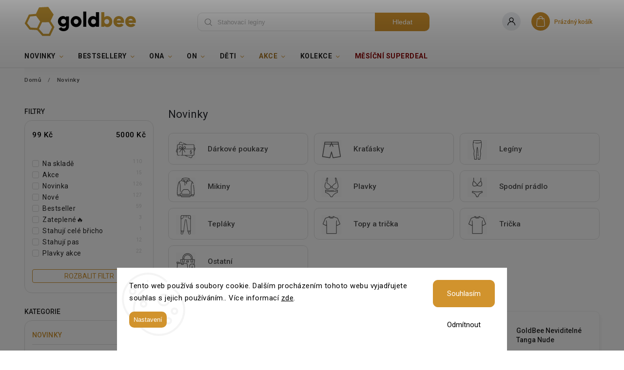

--- FILE ---
content_type: text/html; charset=utf-8
request_url: https://www.goldbee.cz/novinky/
body_size: 36925
content:
<!doctype html><html lang="cs" dir="ltr" class="header-background-light external-fonts-loaded"><head><meta charset="utf-8" /><meta name="viewport" content="width=device-width,initial-scale=1" /><title>Novinky | GoldBee</title><link rel="preconnect" href="https://cdn.myshoptet.com" /><link rel="dns-prefetch" href="https://cdn.myshoptet.com" /><link rel="preload" href="/cms/libs/jquery/jquery-1.11.3.min.js" as="script" /><link href="/cms/templates/frontend_templates/shared/css/font-face/roboto.css" rel="stylesheet"><script>
dataLayer = [];
dataLayer.push({'shoptet' : {
    "pageType": "category",
    "currency": "CZK",
    "currencyInfo": {
        "decimalSeparator": ",",
        "exchangeRate": 1,
        "priceDecimalPlaces": 0,
        "symbol": "K\u010d",
        "symbolLeft": 0,
        "thousandSeparator": " "
    },
    "language": "cs",
    "projectId": 368270,
    "category": {
        "guid": "f7149420-102b-11ee-8ecd-f24631d4a679",
        "path": "Novinky",
        "parentCategoryGuid": null
    },
    "cartInfo": {
        "id": null,
        "freeShipping": false,
        "leftToFreeGift": {
            "formattedPrice": "0 K\u010d",
            "priceLeft": 0
        },
        "freeGift": false,
        "leftToFreeShipping": {
            "priceLeft": 0,
            "dependOnRegion": 0,
            "formattedPrice": "0 K\u010d"
        },
        "discountCoupon": [],
        "getNoBillingShippingPrice": {
            "withoutVat": 0,
            "vat": 0,
            "withVat": 0
        },
        "cartItems": [],
        "taxMode": "ORDINARY"
    },
    "cart": [],
    "customer": {
        "priceRatio": 1,
        "priceListId": 1,
        "groupId": null,
        "registered": false,
        "mainAccount": false
    }
}});
dataLayer.push({'cookie_consent' : {
    "marketing": "denied",
    "analytics": "denied"
}});
document.addEventListener('DOMContentLoaded', function() {
    shoptet.consent.onAccept(function(agreements) {
        if (agreements.length == 0) {
            return;
        }
        dataLayer.push({
            'cookie_consent' : {
                'marketing' : (agreements.includes(shoptet.config.cookiesConsentOptPersonalisation)
                    ? 'granted' : 'denied'),
                'analytics': (agreements.includes(shoptet.config.cookiesConsentOptAnalytics)
                    ? 'granted' : 'denied')
            },
            'event': 'cookie_consent'
        });
    });
});
</script>

<!-- Google Tag Manager -->
<script>(function(w,d,s,l,i){w[l]=w[l]||[];w[l].push({'gtm.start':
new Date().getTime(),event:'gtm.js'});var f=d.getElementsByTagName(s)[0],
j=d.createElement(s),dl=l!='dataLayer'?'&l='+l:'';j.async=true;j.src=
'https://www.googletagmanager.com/gtm.js?id='+i+dl;f.parentNode.insertBefore(j,f);
})(window,document,'script','dataLayer','GTM-N2K5V69');</script>
<!-- End Google Tag Manager -->

<meta property="og:type" content="website"><meta property="og:site_name" content="goldbee.cz"><meta property="og:url" content="https://www.goldbee.cz/novinky/"><meta property="og:title" content="Novinky | GoldBee"><meta name="author" content="GoldBee"><meta name="web_author" content="Shoptet.cz"><meta name="dcterms.rightsHolder" content="www.goldbee.cz"><meta name="robots" content="index,follow"><meta property="og:image" content="/user/front_images/ogImage/hp.jpg?t=1762151425"><meta property="og:description" content="Novinky, GoldBee"><meta name="description" content="Novinky, GoldBee"><style>:root {--color-primary: #d1932d;--color-primary-h: 37;--color-primary-s: 65%;--color-primary-l: 50%;--color-primary-hover: #d1932d;--color-primary-hover-h: 37;--color-primary-hover-s: 65%;--color-primary-hover-l: 50%;--color-secondary: #b08503;--color-secondary-h: 45;--color-secondary-s: 97%;--color-secondary-l: 35%;--color-secondary-hover: #d1932d;--color-secondary-hover-h: 37;--color-secondary-hover-s: 65%;--color-secondary-hover-l: 50%;--color-tertiary: #b08503;--color-tertiary-h: 45;--color-tertiary-s: 97%;--color-tertiary-l: 35%;--color-tertiary-hover: #b08503;--color-tertiary-hover-h: 45;--color-tertiary-hover-s: 97%;--color-tertiary-hover-l: 35%;--color-header-background: #ffffff;--template-font: "Roboto";--template-headings-font: "Roboto";--header-background-url: url("[data-uri]");--cookies-notice-background: #F8FAFB;--cookies-notice-color: #252525;--cookies-notice-button-hover: #27263f;--cookies-notice-link-hover: #3b3a5f;--templates-update-management-preview-mode-content: "Náhled aktualizací šablony je aktivní pro váš prohlížeč."}</style>
<link rel="next" href="/novinky/strana-2/" />    <script>var shoptet = shoptet || {};</script>
    <script src="/shop/dist/main-3g-header.js.b3b3f48cd33902743054.js"></script>
<!-- User include --><!-- service 627(275) html code header -->
<script src="https://ajax.googleapis.com/ajax/libs/webfont/1.6.26/webfont.js"></script>
<link rel="stylesheet" href="https://cdnjs.cloudflare.com/ajax/libs/twitter-bootstrap/4.4.1/css/bootstrap-grid.min.css" />
<link rel="stylesheet" href="https://code.jquery.com/ui/1.12.0/themes/smoothness/jquery-ui.css" />
<link rel="stylesheet" href="https://cdn.myshoptet.com/usr/shoptet.tomashlad.eu/user/documents/extras/shoptet-font/font.css"/>
<link rel="stylesheet" href="https://cdn.myshoptet.com/usr/shoptet.tomashlad.eu/user/documents/extras/rubin/animate.css">

<link href="https://fonts.googleapis.com/css?family=Poppins:300,400,500,600,700,800&display=swap&subset=latin-ext" rel="stylesheet">
<link rel="stylesheet" href="https://cdn.jsdelivr.net/npm/slick-carousel@1.8.1/slick/slick.css" />
<link rel="stylesheet" href="https://cdn.myshoptet.com/usr/shoptet.tomashlad.eu/user/documents/extras/rubin/screen.css?v0126"/>

<style>
textarea.form-control {
    border-radius: 15px;
    font-family: 'Roboto', sans-serif;
}
body {font-family: 'Roboto', sans-serif;}
.button, .products .product button, .products .product .btn, .btn.btn-primary, .flags .flag.flag-new, .welcome-wrapper h1:before, input[type="checkbox"]:checked:after, .cart-table .related .cart-related-button .btn, .ordering-process .cart-content.checkout-box-wrapper,  .ordering-process .checkout-box, .top-navigation-bar .nav-part .top-navigation-tools .top-nav-button-account, .ordering-process .cart-empty .col-md-4 .cart-content, .customer-page #content table thead, .in-objednavky #content table thead, .in-klient-hodnoceni #content table thead, .in-klient-diskuze #content table thead, .ui-slider-horizontal .ui-slider-range {
background-color: #d1932d;
}
.flags .flag.flag-new:after {border-left-color:  #d1932d;}
.product-top .add-to-cart button:hover, .add-to-cart-button.btn:hover, .cart-content .next-step .btn:hover {background: #d1932d;}

.add-to-cart-button.btn, .flags .flag-discount, .cart-content .next-step .btn {
    background:  #d1932d;
}

a {color: #222222;}
.content-wrapper p a, .product-top .price-line .price-final, .subcategories li a:hover, .category-header input[type="radio"] + label:hover,  .ui-slider-horizontal .ui-slider-handle, .product-top .price-line .price-fina, .shp-tabs .shp-tab-link:hover, .type-detail .tab-content .detail-parameters th a, .type-detail .tab-content .detail-parameters td a, #header .top-navigation-contacts .project-phone:before, #header .top-navigation-contacts .project-email:before, .product-top .p-detail-info > div a, .sidebar .filters-wrapper .toggle-filters {
color: #d1932d;
}
#checkoutContent .cart-content .box .form-group .btn, .sidebar .box.client-center-box ul .logout a, .stars a.star::before, .stars span.star::before {
color: #d1932d !important;
}
a:hover, #header .navigation-buttons .btn .cart-price, .products .product .ratings-wrapper .stars .star, .product-top .p-detail-info .stars-wrapper .stars .star, .products .product .prices .price-final strong, .hp-middle-banner .middle-banner-caption h2, ol.top-products li a strong, .categories .topic.active > a, .categories ul.expanded li.active a, .product-top .p-detail-info > div:last-child a, ol.cart-header li.active strong span, ol.cart-header li.completed a span, #checkoutSidebar .next-step .next-step-back, ul.manufacturers h2  {
color: #d1932d;
}
button, .button, .btn, .btn-primary, #header .navigation-buttons .btn:before, .user-action-tabs li.active a::after, .category-header input[type="radio"]:checked + label, .shp-tabs-holder ul.shp-tabs li.active a {
cursor: pointer;
background-color: #d1932d;
color: #fff;
}
button:hover, .button:hover, .btn:hover, .btn-primary:hover, .products .product .btn:hover {
background-color: #b08503;
color: #fff;
}
.user-action-tabs li.active a::before, input[type="checkbox"]:checked:before, input[type="checkbox"]:checked + label::before, input[type="radio"]:checked + label::before, .sidebar .box.client-center-box ul .logout a, .sidebar .filters-wrapper .toggle-filters {
  border-color: #d1932d;
}
#carousel .carousel-slide-caption h2:before,
.h4::after, .content h4::after, .category-title::after, .p-detail-inner h1::after, h1:after, article h1::after, h4.homepage-group-title::after, .h4.homepage-group-title::after, footer h4:before, .products-related-header:after, ol.cart-header li.active strong span::before, ol.cart-header li.completed a span::before, input[type="checkbox"]:checked + label::after, input[type="radio"]:checked + label::after, .latest-contribution-wrapper h2:before {
    background: #d1932d;
}
.next-to-carousel-banners .banner-wrapper .small-banner:hover .icon-box {
    background: #d1932d;
    border-color: #d1932d;
}
.sidebar .box-poll .poll-result > div {
  border-color: #d1932d;
  background-color: #d1932d;
}
.p-image-wrapper .flags-extra .flag.flag.flag-discount, .flags-extra .flag.flag.flag-discount {
    background: #d1932d !important;
}
@media only screen and (max-width: 768px) {
.top-navigation-bar .nav-part .responsive-tools a[data-target="navigation"] {
    background: #d1932d;
}
}
@media screen and (max-width: 767px) {
body.template-11.mobile-header-version-1 #dklabBanplusNadHlavickou {
    position: relative;
    top: 90px !important;
    z-index: 2;
}
}
footer .news-item-widget h5 a {color:#909090 !important}
</style>
<link rel="stylesheet" href="https://cdn.myshoptet.com/usr/rubin.shoptetak.cz/user/documents/rubin2.css?v1"/>
<style>.top-navigation-bar .top-navigation-menu {overflow: hidden;}</style>
<style>
.wrong-template {
    text-align: center;
    padding: 30px;
    background: #000;
    color: #fff;
    font-size: 20px;
    position: fixed;
    width: 100%;
    height: 100%;
    z-index: 99999999;
    top: 0;
    left: 0;
    padding-top: 20vh;
}
.wrong-template span {
    display: block;
    font-size: 15px;
    margin-top: 25px;
    opacity: 0.7;
}
.wrong-template span a {color: #fff; text-decoration: underline;}
footer .custom-footer > div.newsletter form .consents-first {max-width: 100%;}

@media (max-width: 480px) {
.form-control {font-size: 16px;}
}
form#formAffiliateLogin .password-helper {margin-top: 15px;}
form#formAffiliateLogin .password-helper a {display: block; margin-bottom: 5px;}
.ordering-process .next-step-back {color:black !important;background:transparent !important;font-size:14px !important;}

</style>
<!-- <link rel="stylesheet" href="https://cdn.myshoptet.com/usr/shoptet.tomashlad.eu/user/documents/extras/cookies-bar/styles.css?v=5"/> -->

<style>
.quantity button .decrease__sign {display: none;}
@media only screen and (max-width: 767px) {
html[lang="de"] .products-block.products .product button, .products-block.products .product .btn {width: 100% !important;padding:0px 5px;}
}
.co-shipping-address .form-group strong {padding-right:10px;}
.advanced-parameter-inner img, .cart-widget-product-image img, .search-whisperer img {height:auto;}
</style>
<style>
.advancedOrder__buttons {display: flex;align-items: center;justify-content: center;}
.advancedOrder__buttons .next-step-back {
    width: auto;
    min-width: 80px;
    border-radius: 4px;
    height: 38px;
    border: none;
    display: flex !important;
    color: #d1932d;
    font-weight: 300;
    align-items: center;
    justify-content: center;
    text-decoration: none;
    transition: 0.3s;
    font-size: 1.1em;
    letter-spacing: 1px;
    line-height: 40px;
    font-family: 'Poppins';
    padding: 0 15px;
    margin-right: 15px;
    background: transparent;
    border: 1px solid #d1932d;
}
.advancedOrder__buttons .next-step-back:hover {background: #f2f2f2;}
@media (max-width: 768px) {
.advancedOrder__buttons .next-step-back {margin: 0 auto;padding: 0 10px;line-height: 1em;}
}
img {height:auto;}
.news-wrapper .news-item .image img, .blog-wrapper .news-item .image img {object-fit:cover;}
</style>
<!-- api 498(150) html code header -->
<script async src="https://scripts.luigisbox.com/LBX-364611.js"></script><script type="text/javascript">const isPlpEnabled = sessionStorage.getItem('lbPlpEnabled') === 'true';if (isPlpEnabled) {const style = document.createElement("style");style.type = "text/css";style.id = "lb-plp-style";style.textContent = `body.type-category #content-wrapper,body.type-search #content-wrapper,body.type-category #content,body.type-search #content,body.type-category #content-in,body.type-search #content-in,body.type-category #main-in,body.type-search #main-in {min-height: 100vh;}body.type-category #content-wrapper > *,body.type-search #content-wrapper > *,body.type-category #content > *,body.type-search #content > *,body.type-category #content-in > *,body.type-search #content-in > *,body.type-category #main-in > *,body.type-search #main-in > * {display: none;}`;document.head.appendChild(style);}</script>
<!-- api 706(352) html code header -->
<link rel="stylesheet" href="https://cdn.myshoptet.com/usr/api2.dklab.cz/user/documents/_doplnky/zalozky/368270/936/368270_936.css" type="text/css" /><style>
        :root {
            
        }
        </style>
<!-- api 473(125) html code header -->

                <style>
                    #order-billing-methods .radio-wrapper[data-guid="94fb9f18-9b1d-11ed-90ab-b8ca3a6a5ac4"]:not(.cggooglepay), #order-billing-methods .radio-wrapper[data-guid="bd751275-66d4-11eb-90ab-b8ca3a6a5ac4"]:not(.cgapplepay) {
                        display: none;
                    }
                </style>
                <script type="text/javascript">
                    document.addEventListener('DOMContentLoaded', function() {
                        if (getShoptetDataLayer('pageType') === 'billingAndShipping') {
                            
                try {
                    if (window.ApplePaySession && window.ApplePaySession.canMakePayments()) {
                        document.querySelector('#order-billing-methods .radio-wrapper[data-guid="bd751275-66d4-11eb-90ab-b8ca3a6a5ac4"]').classList.add('cgapplepay');
                    }
                } catch (err) {} 
            
                            
                const cgBaseCardPaymentMethod = {
                        type: 'CARD',
                        parameters: {
                            allowedAuthMethods: ["PAN_ONLY", "CRYPTOGRAM_3DS"],
                            allowedCardNetworks: [/*"AMEX", "DISCOVER", "INTERAC", "JCB",*/ "MASTERCARD", "VISA"]
                        }
                };
                
                function cgLoadScript(src, callback)
                {
                    var s,
                        r,
                        t;
                    r = false;
                    s = document.createElement('script');
                    s.type = 'text/javascript';
                    s.src = src;
                    s.onload = s.onreadystatechange = function() {
                        if ( !r && (!this.readyState || this.readyState == 'complete') )
                        {
                            r = true;
                            callback();
                        }
                    };
                    t = document.getElementsByTagName('script')[0];
                    t.parentNode.insertBefore(s, t);
                } 
                
                function cgGetGoogleIsReadyToPayRequest() {
                    return Object.assign(
                        {},
                        {
                            apiVersion: 2,
                            apiVersionMinor: 0
                        },
                        {
                            allowedPaymentMethods: [cgBaseCardPaymentMethod]
                        }
                    );
                }

                function onCgGooglePayLoaded() {
                    let paymentsClient = new google.payments.api.PaymentsClient({environment: 'PRODUCTION'});
                    paymentsClient.isReadyToPay(cgGetGoogleIsReadyToPayRequest()).then(function(response) {
                        if (response.result) {
                            document.querySelector('#order-billing-methods .radio-wrapper[data-guid="94fb9f18-9b1d-11ed-90ab-b8ca3a6a5ac4"]').classList.add('cggooglepay');	 	 	 	 	 
                        }
                    })
                    .catch(function(err) {});
                }
                
                cgLoadScript('https://pay.google.com/gp/p/js/pay.js', onCgGooglePayLoaded);
            
                        }
                    });
                </script> 
                
<!-- service 619(267) html code header -->
<link href="https://cdn.myshoptet.com/usr/302565.myshoptet.com/user/documents/addons/cartupsell.min.css?24.11.1" rel="stylesheet">
<!-- service 1603(1193) html code header -->
<style>
.mobile .p-thumbnail:not(.highlighted):hover::before {
    opacity: 0 !important;
}
</style>
<!-- project html code header -->
<meta name="p:domain_verify" content="894f1f012ca67dcbb81e86935f9ecb26"/>
<meta name="author" content="Modifed by Jaroslav Safar; safar(at)czechsoul.cz">
<meta name="facebook-domain-verification" content="arsta9jebyetd78ezw0e96bllc11y6" />
<link rel="icon" type="image/x-icon" href="https://www.goldbee.cz/user/documents/favicon.ico">
<link rel="apple-touch-icon" sizes="180x180" href="https://www.goldbee.cz/user/documents/apple-touch-icon.png">
<link rel="manifest" href="https://www.goldbee.cz/user/documents/site.webmanifest">
<link rel="mask-icon" href="https://www.goldbee.cz/user/documents/safari-pinned-tab.svg" color="#d1932d">
<meta name="msapplication-TileColor" content="#d1932d">
<meta name="theme-color" content="#ffffff">
<link rel="stylesheet" href="https://cdnjs.cloudflare.com/ajax/libs/font-awesome/6.0.0-beta3/css/all.min.css">
<link rel="stylesheet" href="https://www.goldbee.cz/user/documents/css/styles.css?v=2_07">

<style>
@media only screen and (max-width: 768px) {
.upsell-tanga-popis
{display: none;}
}

.toggle-variants-btn:hover {background-color: rgb(242,242,242) !important;
}


.toggle-variants-btn::after {
    display: inline-block;
    width: 0;
    height: 0;
    margin-left: 5px;
    padding-top: 2px;
    content: "";
    border-top: .3em solid;
    border-right: .3em solid transparent;
    border-bottom: 0;
    border-left: .3em solid transparent;
}




 .extra span strong {
font-size: 20px;
}

div.upsell-tanga {margin-bottom: 25px;}
.tanga-btn  {
    padding: 6px 12px;
    border: 1px solid rgb(204, 204, 204);
    border-radius: 8px;
    background: rgb(255, 255, 255);
    cursor: pointer;
    transition: 0.2s;
    display: inline-block;
    line-height: 1;
    font-size: 14px;
    position: relative;
    height: 25px;
    padding-bottom: 10px;
color: black !important;    
margin: 7px !important;}



.tanga-btn .sklad {
    display: inline !important;
    position: absolute;
    width: 5px;
    height: 5px;
    border-radius: 100px;
    bottom: 7px;
    left: 0;
    padding: 0 !important;
    right: 0;
    text-align: center;
    margin: 0 auto;
}
.tanga-btn .skladem {
    background: green;
}

.shp-tabs-holder ul.shp-tabs li a {
    letter-spacing: 0px;
}

div.basic-description hr {
    border-color: transparent;
    border-style: none;
    height: 5px;
    border-top: 1px solid #ddd;
    margin-top: 25px;
    margin-left: 25px; margin-right: 25px;
    display: block;
}
/* cílení na strong, pokud následuje jen emoji span uvnitř p */
p.emoji-label {
  font-size: 16px; /* velikost pro silné emoji labely */
}

div.basic-description ul li {
    line-height: 7px;
}


div.custom-links  {
    padding-bottom: 25px;
}

a.priplatek-polozka {
color: #222222;
    display: inline-flex;
    align-items: center;
    justify-content: center;
    width: fit-content;
    border: 1px solid #ccc;
    padding-left: 10px;
    padding-right: 10px;
    text-decoration: none;
    margin: 5px;
    border-radius: 10px;
    height: 40px;
}

a.priplatek-polozka:hover {

background-color: rgb(242,242,242);

}

a.priplatek-polozka span.priplatek-cena {
  font-weight: bold; display: block; margin-left: 5px;
}


div.zakazkova-uprava-text
{
    clear: both !important;
    display: block !important;
    width: 100% !important;
    font-size: 15px !important;
    font-weight: inherit !important;
    border: 1px solid #ccc !important;
    padding-left: 10px !important;
    padding-right: 10px !important;
    padding-top: 0px !important;
    padding-bottom: 0px !important;
    margin-bottom: 25px !important;
    border-radius: 10px !important;
}

td.cart-p-image:has(img[src="/cms/img/common/missing_images/related.png"]) {
opacity: 0;
}
@media only screen and (max-width: 768px) {
td.cart-p-image:has(img[src="/cms/img/common/missing_images/related.png"]) + td {
        margin-top: -70px;
    }
}
td.cart-p-image:has(img[src="/cms/img/common/missing_images/related.png"]) + td + td.p-availability {
opacity: 0;
}



body.type-page h1
{text-align: center !important;}

@media only screen and (min-width: 1024px) {
td.p-availability{
    max-width: 100px;
}
}

.pagination__list
{display: none;}
.listingControls
{text-align: center;}
.goToTop
{margin-top: 25px;
    margin-bottom: 25px;}
    
     div.itemsTotal{
    margin-top: 25px;
}

nav.pagination{
    display: none;
}





.upsell_modal-overlay {
  position: fixed;
  top: 0;
  left: 0;
  right: 0;
  bottom: 0;
  background: rgba(0,0,0,0.5);
  z-index: 9999;
  display: flex;
  justify-content: center;
  align-items: center;
  opacity: 0;
  pointer-events: none;
  transition: opacity 0.3s ease;
}

.upsell_modal-overlay.active {
  opacity: 1;
  pointer-events: auto;
}

.upsell_modal-overlay.active .upsell_modal-info {
height: fit-content;
max-height: 100%;
overflow-y: scroll;
opacity: 1;

}


.upsell_modal-info {
  background: #fff;
  padding: 20px;
  border-radius: 8px;
  max-width: 500px;
  width: 90%;
  position: relative;
  z-index: 9999;
  box-shadow: 0 5px 15px rgba(0,0,0,0.3);
  transform: scale(0.9);
  opacity: 0;
  transition: all 0.3s ease;
}

.upsell_modal-overlay.active .modal-info {
  transform: scale(1);
  opacity: 1;
}


.upsell_modal-info img {
  max-width: 85%;
  margin-bottom: 15px;
  display: block;margin-top: 15px;
  margin: 0 auto;
  border-radius: 15px;
}

.upsell_modal-info h3 {
margin: 0;
text-align: center;
padding-left: 30px;
padding-right: 30px;
margin-bottom: 15px;
}


.upsell_modal-info .close {
  position: absolute;
  top: 10px;
  right: 15px;
  cursor: pointer;
  font-size: 18px;
}




@media only screen and (max-width: 1024px) {
div.content-inner h1 {
    margin-top: 20px;
    text-align: center;
}
}



@media only screen and (min-width: 1024px) {
.informacni-stitek-text {
    font-size: 17px !important;
    width: 100% !important;
}
}


@media only screen and (max-width: 1024px) {

body div.p-in .stitek-3 {
    font-size: 12px !important;
}

.countdown-title {
    font-size: 14px;
}
.countdown-number {
    font-size: 13px; display: inline-block;
}
.countdown-title {
    margin-bottom: 5px;
}
.countdown-item {
    padding: 5px;
    }
    .countdown-wrapper {
    padding: 10px;bottom: 65px;padding-left: 15px;
        padding-right: 15px;
    }



.countdown-label {
  font-size: 13px;display: inline-block;
}


.countdown-item {
    border: 2px solid black;display: inline-block;
}

}

.cart-content .discount-coupon .applied-coupon form .btn {
    font-family: 'Roboto';
}


@media only screen and (min-width: 1024px) {
.informacni-stitek-text {
    font-size: 17px;
    width: 100%;
}
}


@media only screen and (max-width: 1024px) {
.countdown-title {
    font-size: 14px;
}
.countdown-number {
    font-size: 13px; display: inline-block;
}
.countdown-title {
    margin-bottom: 5px;
}
.countdown-item {
    padding: 5px;
    }
    .countdown-wrapper {
    padding: 10px;bottom: 65px;padding-left: 15px;
        padding-right: 15px;
    }



.countdown-label {
  font-size: 13px;display: inline-block;
}


.countdown-item {
    border: 2px solid black;display: inline-block;
}

}




body #cart-wrapper div.fvDoplnek-produkt:nth-of-type(2) span.name::after {
content: "Tip!";
}
div.discount-coupon::before {
content: "Slevový kupón" !important;
}
.discount-coupon .btn.btn-arrow-right::before,
a.btn.btn-arrow-right::before {
content: "Použít" !important;
}
</style>


<!-- CJ Affiliate plugin settings -->
<script type='text/javascript' id='cjAffPluginSettingsTag'>
var cjAffPluginSettings = {
eid: '1563091',
tid: '11506',
aid: '426470',
sd: 'collector.goldbee.cz',
consent: {
collectionMethod: 'latest',
optInRequired: false,
requiredConsentLevel: 'analytics',
},
ext: {
da: {
pm: '2660930'
}
}        
};
</script>
<!-- /User include --><link rel="canonical" href="https://www.goldbee.cz/novinky/" /><script>!function(){var t={9196:function(){!function(){var t=/\[object (Boolean|Number|String|Function|Array|Date|RegExp)\]/;function r(r){return null==r?String(r):(r=t.exec(Object.prototype.toString.call(Object(r))))?r[1].toLowerCase():"object"}function n(t,r){return Object.prototype.hasOwnProperty.call(Object(t),r)}function e(t){if(!t||"object"!=r(t)||t.nodeType||t==t.window)return!1;try{if(t.constructor&&!n(t,"constructor")&&!n(t.constructor.prototype,"isPrototypeOf"))return!1}catch(t){return!1}for(var e in t);return void 0===e||n(t,e)}function o(t,r,n){this.b=t,this.f=r||function(){},this.d=!1,this.a={},this.c=[],this.e=function(t){return{set:function(r,n){u(c(r,n),t.a)},get:function(r){return t.get(r)}}}(this),i(this,t,!n);var e=t.push,o=this;t.push=function(){var r=[].slice.call(arguments,0),n=e.apply(t,r);return i(o,r),n}}function i(t,n,o){for(t.c.push.apply(t.c,n);!1===t.d&&0<t.c.length;){if("array"==r(n=t.c.shift()))t:{var i=n,a=t.a;if("string"==r(i[0])){for(var f=i[0].split("."),s=f.pop(),p=(i=i.slice(1),0);p<f.length;p++){if(void 0===a[f[p]])break t;a=a[f[p]]}try{a[s].apply(a,i)}catch(t){}}}else if("function"==typeof n)try{n.call(t.e)}catch(t){}else{if(!e(n))continue;for(var l in n)u(c(l,n[l]),t.a)}o||(t.d=!0,t.f(t.a,n),t.d=!1)}}function c(t,r){for(var n={},e=n,o=t.split("."),i=0;i<o.length-1;i++)e=e[o[i]]={};return e[o[o.length-1]]=r,n}function u(t,o){for(var i in t)if(n(t,i)){var c=t[i];"array"==r(c)?("array"==r(o[i])||(o[i]=[]),u(c,o[i])):e(c)?(e(o[i])||(o[i]={}),u(c,o[i])):o[i]=c}}window.DataLayerHelper=o,o.prototype.get=function(t){var r=this.a;t=t.split(".");for(var n=0;n<t.length;n++){if(void 0===r[t[n]])return;r=r[t[n]]}return r},o.prototype.flatten=function(){this.b.splice(0,this.b.length),this.b[0]={},u(this.a,this.b[0])}}()}},r={};function n(e){var o=r[e];if(void 0!==o)return o.exports;var i=r[e]={exports:{}};return t[e](i,i.exports,n),i.exports}n.n=function(t){var r=t&&t.__esModule?function(){return t.default}:function(){return t};return n.d(r,{a:r}),r},n.d=function(t,r){for(var e in r)n.o(r,e)&&!n.o(t,e)&&Object.defineProperty(t,e,{enumerable:!0,get:r[e]})},n.o=function(t,r){return Object.prototype.hasOwnProperty.call(t,r)},function(){"use strict";n(9196)}()}();</script>    <!-- Global site tag (gtag.js) - Google Analytics -->
    <script async src="https://www.googletagmanager.com/gtag/js?id=G-GHP7Z1ZBTQ"></script>
    <script>
        
        window.dataLayer = window.dataLayer || [];
        function gtag(){dataLayer.push(arguments);}
        

                    console.debug('default consent data');

            gtag('consent', 'default', {"ad_storage":"denied","analytics_storage":"denied","ad_user_data":"denied","ad_personalization":"denied","wait_for_update":500});
            dataLayer.push({
                'event': 'default_consent'
            });
        
        gtag('js', new Date());

                gtag('config', 'UA-177117164-1', { 'groups': "UA" });
        
                gtag('config', 'G-GHP7Z1ZBTQ', {"groups":"GA4","send_page_view":false,"content_group":"category","currency":"CZK","page_language":"cs"});
        
                gtag('config', 'AW-593833035', {"allow_enhanced_conversions":true});
        
        
        
        
        
                    gtag('event', 'page_view', {"send_to":"GA4","page_language":"cs","content_group":"category","currency":"CZK"});
        
        
        
        
        
        
        
        
        
        
        
        
        
        document.addEventListener('DOMContentLoaded', function() {
            if (typeof shoptet.tracking !== 'undefined') {
                for (var id in shoptet.tracking.bannersList) {
                    gtag('event', 'view_promotion', {
                        "send_to": "UA",
                        "promotions": [
                            {
                                "id": shoptet.tracking.bannersList[id].id,
                                "name": shoptet.tracking.bannersList[id].name,
                                "position": shoptet.tracking.bannersList[id].position
                            }
                        ]
                    });
                }
            }

            shoptet.consent.onAccept(function(agreements) {
                if (agreements.length !== 0) {
                    console.debug('gtag consent accept');
                    var gtagConsentPayload =  {
                        'ad_storage': agreements.includes(shoptet.config.cookiesConsentOptPersonalisation)
                            ? 'granted' : 'denied',
                        'analytics_storage': agreements.includes(shoptet.config.cookiesConsentOptAnalytics)
                            ? 'granted' : 'denied',
                                                                                                'ad_user_data': agreements.includes(shoptet.config.cookiesConsentOptPersonalisation)
                            ? 'granted' : 'denied',
                        'ad_personalization': agreements.includes(shoptet.config.cookiesConsentOptPersonalisation)
                            ? 'granted' : 'denied',
                        };
                    console.debug('update consent data', gtagConsentPayload);
                    gtag('consent', 'update', gtagConsentPayload);
                    dataLayer.push(
                        { 'event': 'update_consent' }
                    );
                }
            });
        });
    </script>
</head><body class="desktop id-1786 in-novinky template-11 type-category multiple-columns-body columns-mobile-2 columns-3 blank-mode blank-mode-css ums_a11y_category_page--off ums_discussion_rating_forms--on ums_a11y_pagination--on mobile-header-version-0">
        <div id="fb-root"></div>
        <script>
            window.fbAsyncInit = function() {
                FB.init({
//                    appId            : 'your-app-id',
                    autoLogAppEvents : true,
                    xfbml            : true,
                    version          : 'v19.0'
                });
            };
        </script>
        <script async defer crossorigin="anonymous" src="https://connect.facebook.net/cs_CZ/sdk.js"></script><script>
(function(w,d,s,l,i){w[l]=w[l]||[];w[l].push({'gtm.start':
new Date().getTime(),event:'gtm.js'});var f=d.getElementsByTagName(s)[0],
j=d.createElement(s),dl=l!='dataLayer'?'&l='+l:'';j.async=true;j.src=
'https://www.googletagmanager.com/gtm.js?id='+i+dl;f.parentNode.insertBefore(j,f);
})(window,document,'script','dataLayer','GTM-N2K5V69');
</script>

<!-- Google Tag Manager (noscript) -->
<noscript><iframe src="https://www.googletagmanager.com/ns.html?id=GTM-N2K5V69"
height="0" width="0" style="display:none;visibility:hidden"></iframe></noscript>
<!-- End Google Tag Manager (noscript) -->

    <div class="siteCookies siteCookies--bottom siteCookies--light js-siteCookies" role="dialog" data-testid="cookiesPopup" data-nosnippet>
        <div class="siteCookies__form">
            <div class="siteCookies__content">
                <div class="siteCookies__text">
                    Tento web používá soubory cookie. Dalším procházením tohoto webu vyjadřujete souhlas s jejich používáním.. Více informací <a href="https://www.goldbee.cz/podminky-ochrany-osobnich-udaju/" target="\">zde</a>.
                </div>
                <p class="siteCookies__links">
                    <button class="siteCookies__link js-cookies-settings" aria-label="Nastavení cookies" data-testid="cookiesSettings">Nastavení</button>
                </p>
            </div>
            <div class="siteCookies__buttonWrap">
                                    <button class="siteCookies__button js-cookiesConsentSubmit" value="reject" aria-label="Odmítnout cookies" data-testid="buttonCookiesReject">Odmítnout</button>
                                <button class="siteCookies__button js-cookiesConsentSubmit" value="all" aria-label="Přijmout cookies" data-testid="buttonCookiesAccept">Souhlasím</button>
            </div>
        </div>
        <script>
            document.addEventListener("DOMContentLoaded", () => {
                const siteCookies = document.querySelector('.js-siteCookies');
                document.addEventListener("scroll", shoptet.common.throttle(() => {
                    const st = document.documentElement.scrollTop;
                    if (st > 1) {
                        siteCookies.classList.add('siteCookies--scrolled');
                    } else {
                        siteCookies.classList.remove('siteCookies--scrolled');
                    }
                }, 100));
            });
        </script>
    </div>
<a href="#content" class="skip-link sr-only">Přejít na obsah</a><div class="overall-wrapper"><div class="user-action"><div class="container"><div class="user-action-in"><div class="user-action-login popup-widget login-widget"><div class="popup-widget-inner"><h2>Přihlášení k vašemu účtu</h2><div id="customerLogin"><form action="/action/Customer/Login/" method="post" id="formLoginIncluded" class="csrf-enabled" data-testid="formLogin"><input type="hidden" name="referer" value="" /><div class="form-group"><div class="input-wrapper email js-validated-element-wrapper no-label"><input type="email" name="email" class="form-control" placeholder="E-mailová adresa (např. jan@novak.cz)" data-testid="inputEmail" autocomplete="email" required /></div></div><div class="form-group"><div class="input-wrapper password js-validated-element-wrapper no-label"><input type="password" name="password" class="form-control" placeholder="Heslo" data-testid="inputPassword" autocomplete="current-password" required /><span class="no-display">Nemůžete vyplnit toto pole</span><input type="text" name="surname" value="" class="no-display" /></div></div><div class="form-group"><div class="login-wrapper"><button type="submit" class="btn btn-secondary btn-text btn-login" data-testid="buttonSubmit">Přihlásit se</button><div class="password-helper"><a href="/registrace/" data-testid="signup" rel="nofollow">Nová registrace</a><a href="/klient/zapomenute-heslo/" rel="nofollow">Zapomenuté heslo</a></div></div></div></form>
</div></div></div>
    <div id="cart-widget" class="user-action-cart popup-widget cart-widget loader-wrapper" data-testid="popupCartWidget" role="dialog" aria-hidden="true"><div class="popup-widget-inner cart-widget-inner place-cart-here"><div class="loader-overlay"><div class="loader"></div></div></div><div class="cart-widget-button"><a href="/kosik/" class="btn btn-conversion" id="continue-order-button" rel="nofollow" data-testid="buttonNextStep">Pokračovat do košíku</a></div></div></div>
</div></div><div class="top-navigation-bar" data-testid="topNavigationBar">

    <div class="container">

        <div class="top-navigation-contacts">
            <strong>Zákaznická podpora:</strong><a href="tel:+420720020074" class="project-phone" aria-label="Zavolat na +420720020074" data-testid="contactboxPhone"><span>+420 720 020 074</span></a><a href="/cdn-cgi/l/email-protection#e38a8d858ca3848c8f87818686cd8099" class="project-email" data-testid="contactboxEmail"><span><span class="__cf_email__" data-cfemail="1c75727a735c7b7370787e7979327f66">[email&#160;protected]</span></span></a>        </div>

                            <div class="top-navigation-menu">
                <div class="top-navigation-menu-trigger"></div>
                <ul class="top-navigation-bar-menu">
                                            <li class="top-navigation-menu-item-29">
                            <a href="/kontakt/">Kontakt</a>
                        </li>
                                            <li class="top-navigation-menu-item-1074">
                            <a href="/tabulky-velikosti/">Tabulky velikostí</a>
                        </li>
                                            <li class="top-navigation-menu-item-783">
                            <a href="/reklamace/">Reklamace</a>
                        </li>
                                            <li class="top-navigation-menu-item-1068">
                            <a href="/vraceni-zbozi/">Vrácení zboží</a>
                        </li>
                                            <li class="top-navigation-menu-item-1062">
                            <a href="/caste-dotazy/">Časté dotazy</a>
                        </li>
                                            <li class="top-navigation-menu-item-1056">
                            <a href="/doprava-a-platba/">Doprava a platba</a>
                        </li>
                                            <li class="top-navigation-menu-item-3380">
                            <a href="/darkove-poukazy-info/">Dárkové poukazy</a>
                        </li>
                                            <li class="top-navigation-menu-item-2239">
                            <a href="/vydejni-misto/">Výdejní místo</a>
                        </li>
                                            <li class="top-navigation-menu-item-2538">
                            <a href="/prodejna-brno-futurum/">Prodejna Brno Futurum</a>
                        </li>
                                            <li class="top-navigation-menu-item-2532">
                            <a href="/vase-fotorecenze/">Vaše fotorecenze</a>
                        </li>
                                            <li class="top-navigation-menu-item-2492">
                            <a href="/vase-videorecenze/">Vaše videorecenze</a>
                        </li>
                                            <li class="top-navigation-menu-item-2521">
                            <a href="/sleva-100-kc/">Sleva 100 Kč</a>
                        </li>
                                    </ul>
                <ul class="top-navigation-bar-menu-helper"></ul>
            </div>
        
        <div class="top-navigation-tools">
            <div class="responsive-tools">
                <a href="#" class="toggle-window" data-target="search" aria-label="Hledat" data-testid="linkSearchIcon"></a>
                                                            <a href="#" class="toggle-window" data-target="login"></a>
                                                    <a href="#" class="toggle-window" data-target="navigation" aria-label="Menu" data-testid="hamburgerMenu"></a>
            </div>
                        <a href="/login/?backTo=%2Fnovinky%2F" class="top-nav-button top-nav-button-login primary login toggle-window" data-target="login" data-testid="signin" rel="nofollow"><span>Přihlášení</span></a>        </div>

    </div>

</div>
<header id="header"><div class="container navigation-wrapper">
    <div class="header-top">
        <div class="site-name-wrapper">
            <div class="site-name"><a href="/" data-testid="linkWebsiteLogo"><img src="/user/logos/logo.svg" alt="GoldBee" fetchpriority="low" /></a></div>        </div>
        <div class="search" itemscope itemtype="https://schema.org/WebSite">
            <meta itemprop="headline" content="Novinky"/><meta itemprop="url" content="https://www.goldbee.cz"/><meta itemprop="text" content="Novinky, GoldBee"/>            <form action="/action/ProductSearch/prepareString/" method="post"
    id="formSearchForm" class="search-form compact-form js-search-main"
    itemprop="potentialAction" itemscope itemtype="https://schema.org/SearchAction" data-testid="searchForm">
    <fieldset>
        <meta itemprop="target"
            content="https://www.goldbee.cz/vyhledavani/?string={string}"/>
        <input type="hidden" name="language" value="cs"/>
        
            
<input
    type="search"
    name="string"
        class="query-input form-control search-input js-search-input"
    placeholder="Napište, co hledáte"
    autocomplete="off"
    required
    itemprop="query-input"
    aria-label="Hledat"
    data-testid="searchInput"
>
            <button type="submit" class="btn btn-default" data-testid="searchBtn">Hledat</button>
        
    </fieldset>
</form>
        </div>
        <div class="navigation-buttons">
                
    <a href="/kosik/" class="btn btn-icon toggle-window cart-count" data-target="cart" data-hover="true" data-redirect="true" data-testid="headerCart" rel="nofollow" aria-haspopup="dialog" aria-expanded="false" aria-controls="cart-widget">
        
                <span class="sr-only">Nákupní košík</span>
        
            <span class="cart-price visible-lg-inline-block" data-testid="headerCartPrice">
                                    Prázdný košík                            </span>
        
    
            </a>
        </div>
    </div>
    <nav id="navigation" aria-label="Hlavní menu" data-collapsible="true"><div class="navigation-in menu"><ul class="menu-level-1" role="menubar" data-testid="headerMenuItems"><li class="menu-item-1786 ext" role="none"><a href="/novinky/" class="active" data-testid="headerMenuItem" role="menuitem" aria-haspopup="true" aria-expanded="false"><b>Novinky</b><span class="submenu-arrow"></span></a><ul class="menu-level-2" aria-label="Novinky" tabindex="-1" role="menu"><li class="menu-item-3377" role="none"><a href="/novinky-darkove-poukazy/" class="menu-image" data-testid="headerMenuItem" tabindex="-1" aria-hidden="true"><img src="data:image/svg+xml,%3Csvg%20width%3D%22140%22%20height%3D%22100%22%20xmlns%3D%22http%3A%2F%2Fwww.w3.org%2F2000%2Fsvg%22%3E%3C%2Fsvg%3E" alt="" aria-hidden="true" width="140" height="100"  data-src="/cms/templates/frontend_templates/00/img/folder.svg" fetchpriority="low" /></a><div><a href="/novinky-darkove-poukazy/" data-testid="headerMenuItem" role="menuitem"><span>Dárkové poukazy</span></a>
                        </div></li><li class="menu-item-3455" role="none"><a href="/novinky-kratasky/" class="menu-image" data-testid="headerMenuItem" tabindex="-1" aria-hidden="true"><img src="data:image/svg+xml,%3Csvg%20width%3D%22140%22%20height%3D%22100%22%20xmlns%3D%22http%3A%2F%2Fwww.w3.org%2F2000%2Fsvg%22%3E%3C%2Fsvg%3E" alt="" aria-hidden="true" width="140" height="100"  data-src="/cms/templates/frontend_templates/00/img/folder.svg" fetchpriority="low" /></a><div><a href="/novinky-kratasky/" data-testid="headerMenuItem" role="menuitem"><span>Kraťásky</span></a>
                        </div></li><li class="menu-item-3119 has-third-level" role="none"><a href="/novinky-leginy/" class="menu-image" data-testid="headerMenuItem" tabindex="-1" aria-hidden="true"><img src="data:image/svg+xml,%3Csvg%20width%3D%22140%22%20height%3D%22100%22%20xmlns%3D%22http%3A%2F%2Fwww.w3.org%2F2000%2Fsvg%22%3E%3C%2Fsvg%3E" alt="" aria-hidden="true" width="140" height="100"  data-src="/cms/templates/frontend_templates/00/img/folder.svg" fetchpriority="low" /></a><div><a href="/novinky-leginy/" data-testid="headerMenuItem" role="menuitem"><span>Legíny</span></a>
                                                    <ul class="menu-level-3" role="menu">
                                                                    <li class="menu-item-3122" role="none">
                                        <a href="/novinky-leginy-klasicke/" data-testid="headerMenuItem" role="menuitem">
                                            Klasické</a>,                                    </li>
                                                                    <li class="menu-item-3422" role="none">
                                        <a href="/novinky-leginy-push-up/" data-testid="headerMenuItem" role="menuitem">
                                            Push-up</a>,                                    </li>
                                                                    <li class="menu-item-3596" role="none">
                                        <a href="/novinky-leginy-zateplene/" data-testid="headerMenuItem" role="menuitem">
                                            Zateplené</a>                                    </li>
                                                            </ul>
                        </div></li><li class="menu-item-3146" role="none"><a href="/novinky-mikiny/" class="menu-image" data-testid="headerMenuItem" tabindex="-1" aria-hidden="true"><img src="data:image/svg+xml,%3Csvg%20width%3D%22140%22%20height%3D%22100%22%20xmlns%3D%22http%3A%2F%2Fwww.w3.org%2F2000%2Fsvg%22%3E%3C%2Fsvg%3E" alt="" aria-hidden="true" width="140" height="100"  data-src="/cms/templates/frontend_templates/00/img/folder.svg" fetchpriority="low" /></a><div><a href="/novinky-mikiny/" data-testid="headerMenuItem" role="menuitem"><span>Mikiny</span></a>
                        </div></li><li class="menu-item-3104 has-third-level" role="none"><a href="/novinky-plavky/" class="menu-image" data-testid="headerMenuItem" tabindex="-1" aria-hidden="true"><img src="data:image/svg+xml,%3Csvg%20width%3D%22140%22%20height%3D%22100%22%20xmlns%3D%22http%3A%2F%2Fwww.w3.org%2F2000%2Fsvg%22%3E%3C%2Fsvg%3E" alt="" aria-hidden="true" width="140" height="100"  data-src="/cms/templates/frontend_templates/00/img/folder.svg" fetchpriority="low" /></a><div><a href="/novinky-plavky/" data-testid="headerMenuItem" role="menuitem"><span>Plavky</span></a>
                                                    <ul class="menu-level-3" role="menu">
                                                                    <li class="menu-item-3149" role="none">
                                        <a href="/novinky-plavky-jednodilne/" data-testid="headerMenuItem" role="menuitem">
                                            Jednodílné</a>,                                    </li>
                                                                    <li class="menu-item-3107" role="none">
                                        <a href="/novinky-plavky-spodni-dily/" data-testid="headerMenuItem" role="menuitem">
                                            Spodní díly</a>,                                    </li>
                                                                    <li class="menu-item-3134" role="none">
                                        <a href="/novinky-plavky-vrchni-dily/" data-testid="headerMenuItem" role="menuitem">
                                            Vrchní díly</a>                                    </li>
                                                            </ul>
                        </div></li><li class="menu-item-3113 has-third-level" role="none"><a href="/novinky-spodni-pradlo/" class="menu-image" data-testid="headerMenuItem" tabindex="-1" aria-hidden="true"><img src="data:image/svg+xml,%3Csvg%20width%3D%22140%22%20height%3D%22100%22%20xmlns%3D%22http%3A%2F%2Fwww.w3.org%2F2000%2Fsvg%22%3E%3C%2Fsvg%3E" alt="" aria-hidden="true" width="140" height="100"  data-src="/cms/templates/frontend_templates/00/img/folder.svg" fetchpriority="low" /></a><div><a href="/novinky-spodni-pradlo/" data-testid="headerMenuItem" role="menuitem"><span>Spodní prádlo</span></a>
                                                    <ul class="menu-level-3" role="menu">
                                                                    <li class="menu-item-3125" role="none">
                                        <a href="/novinky-spodni-pradlo-body/" data-testid="headerMenuItem" role="menuitem">
                                            Body</a>,                                    </li>
                                                                    <li class="menu-item-3116" role="none">
                                        <a href="/novinky-spodni-pradlo-boxerky/" data-testid="headerMenuItem" role="menuitem">
                                            Boxerky</a>,                                    </li>
                                                                    <li class="menu-item-3464" role="none">
                                        <a href="/novinky-spodni-pradlo-kalhotky/" data-testid="headerMenuItem" role="menuitem">
                                            Kalhotky</a>,                                    </li>
                                                                    <li class="menu-item-3158" role="none">
                                        <a href="/novinky-spodni-pradlo-podprsenky/" data-testid="headerMenuItem" role="menuitem">
                                            Podprsenky</a>,                                    </li>
                                                                    <li class="menu-item-3470" role="none">
                                        <a href="/novinky-spodni-pradlo-trenky/" data-testid="headerMenuItem" role="menuitem">
                                            Trenky</a>                                    </li>
                                                            </ul>
                        </div></li><li class="menu-item-3161" role="none"><a href="/novinky-teplaky/" class="menu-image" data-testid="headerMenuItem" tabindex="-1" aria-hidden="true"><img src="data:image/svg+xml,%3Csvg%20width%3D%22140%22%20height%3D%22100%22%20xmlns%3D%22http%3A%2F%2Fwww.w3.org%2F2000%2Fsvg%22%3E%3C%2Fsvg%3E" alt="" aria-hidden="true" width="140" height="100"  data-src="/cms/templates/frontend_templates/00/img/folder.svg" fetchpriority="low" /></a><div><a href="/novinky-teplaky/" data-testid="headerMenuItem" role="menuitem"><span>Tepláky</span></a>
                        </div></li><li class="menu-item-3128 has-third-level" role="none"><a href="/novinky-topy-a-tricka/" class="menu-image" data-testid="headerMenuItem" tabindex="-1" aria-hidden="true"><img src="data:image/svg+xml,%3Csvg%20width%3D%22140%22%20height%3D%22100%22%20xmlns%3D%22http%3A%2F%2Fwww.w3.org%2F2000%2Fsvg%22%3E%3C%2Fsvg%3E" alt="" aria-hidden="true" width="140" height="100"  data-src="/cms/templates/frontend_templates/00/img/folder.svg" fetchpriority="low" /></a><div><a href="/novinky-topy-a-tricka/" data-testid="headerMenuItem" role="menuitem"><span>Topy a trička</span></a>
                                                    <ul class="menu-level-3" role="menu">
                                                                    <li class="menu-item-3131" role="none">
                                        <a href="/novinky-topy-a-tricka-body/" data-testid="headerMenuItem" role="menuitem">
                                            Body</a>,                                    </li>
                                                                    <li class="menu-item-3155" role="none">
                                        <a href="/novinky-topy-a-tricka-crop-topy/" data-testid="headerMenuItem" role="menuitem">
                                            Crop-topy</a>,                                    </li>
                                                                    <li class="menu-item-3152" role="none">
                                        <a href="/novinky-topy-a-tricka-topy/" data-testid="headerMenuItem" role="menuitem">
                                            Topy</a>                                    </li>
                                                            </ul>
                        </div></li><li class="menu-item-3164" role="none"><a href="/novinky-tricka/" class="menu-image" data-testid="headerMenuItem" tabindex="-1" aria-hidden="true"><img src="data:image/svg+xml,%3Csvg%20width%3D%22140%22%20height%3D%22100%22%20xmlns%3D%22http%3A%2F%2Fwww.w3.org%2F2000%2Fsvg%22%3E%3C%2Fsvg%3E" alt="" aria-hidden="true" width="140" height="100"  data-src="/cms/templates/frontend_templates/00/img/folder.svg" fetchpriority="low" /></a><div><a href="/novinky-tricka/" data-testid="headerMenuItem" role="menuitem"><span>Trička</span></a>
                        </div></li><li class="menu-item-3137 has-third-level" role="none"><a href="/novinky-ostatni/" class="menu-image" data-testid="headerMenuItem" tabindex="-1" aria-hidden="true"><img src="data:image/svg+xml,%3Csvg%20width%3D%22140%22%20height%3D%22100%22%20xmlns%3D%22http%3A%2F%2Fwww.w3.org%2F2000%2Fsvg%22%3E%3C%2Fsvg%3E" alt="" aria-hidden="true" width="140" height="100"  data-src="/cms/templates/frontend_templates/00/img/folder.svg" fetchpriority="low" /></a><div><a href="/novinky-ostatni/" data-testid="headerMenuItem" role="menuitem"><span>Ostatní</span></a>
                                                    <ul class="menu-level-3" role="menu">
                                                                    <li class="menu-item-3488" role="none">
                                        <a href="/novinky-ostatni-rucniky/" data-testid="headerMenuItem" role="menuitem">
                                            Ručníky</a>,                                    </li>
                                                                    <li class="menu-item-3170" role="none">
                                        <a href="/novinky-ostatni-saly/" data-testid="headerMenuItem" role="menuitem">
                                            Šály</a>                                    </li>
                                                            </ul>
                        </div></li></ul></li>
<li class="menu-item-1747 ext" role="none"><a href="/bestsellery/" data-testid="headerMenuItem" role="menuitem" aria-haspopup="true" aria-expanded="false"><b>Bestsellery</b><span class="submenu-arrow"></span></a><ul class="menu-level-2" aria-label="Bestsellery" tabindex="-1" role="menu"><li class="menu-item-2919" role="none"><a href="/bestsellery-darkove-poukazy/" class="menu-image" data-testid="headerMenuItem" tabindex="-1" aria-hidden="true"><img src="data:image/svg+xml,%3Csvg%20width%3D%22140%22%20height%3D%22100%22%20xmlns%3D%22http%3A%2F%2Fwww.w3.org%2F2000%2Fsvg%22%3E%3C%2Fsvg%3E" alt="" aria-hidden="true" width="140" height="100"  data-src="/cms/templates/frontend_templates/00/img/folder.svg" fetchpriority="low" /></a><div><a href="/bestsellery-darkove-poukazy/" data-testid="headerMenuItem" role="menuitem"><span>Dárkové poukazy</span></a>
                        </div></li><li class="menu-item-2850" role="none"><a href="/bestsellery-kratasky/" class="menu-image" data-testid="headerMenuItem" tabindex="-1" aria-hidden="true"><img src="data:image/svg+xml,%3Csvg%20width%3D%22140%22%20height%3D%22100%22%20xmlns%3D%22http%3A%2F%2Fwww.w3.org%2F2000%2Fsvg%22%3E%3C%2Fsvg%3E" alt="" aria-hidden="true" width="140" height="100"  data-src="/cms/templates/frontend_templates/00/img/folder.svg" fetchpriority="low" /></a><div><a href="/bestsellery-kratasky/" data-testid="headerMenuItem" role="menuitem"><span>Kraťásky</span></a>
                        </div></li><li class="menu-item-2802 has-third-level" role="none"><a href="/bestsellery-leginy/" class="menu-image" data-testid="headerMenuItem" tabindex="-1" aria-hidden="true"><img src="data:image/svg+xml,%3Csvg%20width%3D%22140%22%20height%3D%22100%22%20xmlns%3D%22http%3A%2F%2Fwww.w3.org%2F2000%2Fsvg%22%3E%3C%2Fsvg%3E" alt="" aria-hidden="true" width="140" height="100"  data-src="/cms/templates/frontend_templates/00/img/folder.svg" fetchpriority="low" /></a><div><a href="/bestsellery-leginy/" data-testid="headerMenuItem" role="menuitem"><span>Legíny</span></a>
                                                    <ul class="menu-level-3" role="menu">
                                                                    <li class="menu-item-2805" role="none">
                                        <a href="/bestsellery-leginy-klasicke/" data-testid="headerMenuItem" role="menuitem">
                                            Klasické</a>,                                    </li>
                                                                    <li class="menu-item-2901" role="none">
                                        <a href="/bestsellery-leginy-push-up/" data-testid="headerMenuItem" role="menuitem">
                                            Push-up</a>,                                    </li>
                                                                    <li class="menu-item-3599" role="none">
                                        <a href="/bestsellery-leginy-zateplene/" data-testid="headerMenuItem" role="menuitem">
                                            Zateplené</a>                                    </li>
                                                            </ul>
                        </div></li><li class="menu-item-3000" role="none"><a href="/bestsellery-mikiny/" class="menu-image" data-testid="headerMenuItem" tabindex="-1" aria-hidden="true"><img src="data:image/svg+xml,%3Csvg%20width%3D%22140%22%20height%3D%22100%22%20xmlns%3D%22http%3A%2F%2Fwww.w3.org%2F2000%2Fsvg%22%3E%3C%2Fsvg%3E" alt="" aria-hidden="true" width="140" height="100"  data-src="/cms/templates/frontend_templates/00/img/folder.svg" fetchpriority="low" /></a><div><a href="/bestsellery-mikiny/" data-testid="headerMenuItem" role="menuitem"><span>Mikiny</span></a>
                        </div></li><li class="menu-item-2706 has-third-level" role="none"><a href="/bestsellery-plavky/" class="menu-image" data-testid="headerMenuItem" tabindex="-1" aria-hidden="true"><img src="data:image/svg+xml,%3Csvg%20width%3D%22140%22%20height%3D%22100%22%20xmlns%3D%22http%3A%2F%2Fwww.w3.org%2F2000%2Fsvg%22%3E%3C%2Fsvg%3E" alt="" aria-hidden="true" width="140" height="100"  data-src="/cms/templates/frontend_templates/00/img/folder.svg" fetchpriority="low" /></a><div><a href="/bestsellery-plavky/" data-testid="headerMenuItem" role="menuitem"><span>Plavky</span></a>
                                                    <ul class="menu-level-3" role="menu">
                                                                    <li class="menu-item-2787" role="none">
                                        <a href="/bestsellery-plavky-jednodilne/" data-testid="headerMenuItem" role="menuitem">
                                            Jednodílné</a>,                                    </li>
                                                                    <li class="menu-item-2718" role="none">
                                        <a href="/bestsellery-plavky-spodni-dily/" data-testid="headerMenuItem" role="menuitem">
                                            Spodní díly</a>,                                    </li>
                                                                    <li class="menu-item-2709" role="none">
                                        <a href="/bestsellery-plavky-vrchni-dily/" data-testid="headerMenuItem" role="menuitem">
                                            Vrchní díly</a>                                    </li>
                                                            </ul>
                        </div></li><li class="menu-item-2868" role="none"><a href="/bestsellery-posilovaci-gumy/" class="menu-image" data-testid="headerMenuItem" tabindex="-1" aria-hidden="true"><img src="data:image/svg+xml,%3Csvg%20width%3D%22140%22%20height%3D%22100%22%20xmlns%3D%22http%3A%2F%2Fwww.w3.org%2F2000%2Fsvg%22%3E%3C%2Fsvg%3E" alt="" aria-hidden="true" width="140" height="100"  data-src="/cms/templates/frontend_templates/00/img/folder.svg" fetchpriority="low" /></a><div><a href="/bestsellery-posilovaci-gumy/" data-testid="headerMenuItem" role="menuitem"><span>Posilovací gumy</span></a>
                        </div></li><li class="menu-item-2817 has-third-level" role="none"><a href="/bestsellery-spodni-pradlo/" class="menu-image" data-testid="headerMenuItem" tabindex="-1" aria-hidden="true"><img src="data:image/svg+xml,%3Csvg%20width%3D%22140%22%20height%3D%22100%22%20xmlns%3D%22http%3A%2F%2Fwww.w3.org%2F2000%2Fsvg%22%3E%3C%2Fsvg%3E" alt="" aria-hidden="true" width="140" height="100"  data-src="/cms/templates/frontend_templates/00/img/folder.svg" fetchpriority="low" /></a><div><a href="/bestsellery-spodni-pradlo/" data-testid="headerMenuItem" role="menuitem"><span>Spodní prádlo</span></a>
                                                    <ul class="menu-level-3" role="menu">
                                                                    <li class="menu-item-2985" role="none">
                                        <a href="/bestsellery-spodni-pradlo-body/" data-testid="headerMenuItem" role="menuitem">
                                            Body</a>,                                    </li>
                                                                    <li class="menu-item-3548" role="none">
                                        <a href="/bestsellery-spodni-pradlo-boxerky/" data-testid="headerMenuItem" role="menuitem">
                                            Boxerky</a>,                                    </li>
                                                                    <li class="menu-item-2820" role="none">
                                        <a href="/bestsellery-spodni-pradlo-kalhotky/" data-testid="headerMenuItem" role="menuitem">
                                            Kalhotky</a>,                                    </li>
                                                                    <li class="menu-item-2922" role="none">
                                        <a href="/bestsellery-spodni-pradlo-podprsenky/" data-testid="headerMenuItem" role="menuitem">
                                            Podprsenky</a>                                    </li>
                                                            </ul>
                        </div></li><li class="menu-item-3500" role="none"><a href="/bestsellery-sukne/" class="menu-image" data-testid="headerMenuItem" tabindex="-1" aria-hidden="true"><img src="data:image/svg+xml,%3Csvg%20width%3D%22140%22%20height%3D%22100%22%20xmlns%3D%22http%3A%2F%2Fwww.w3.org%2F2000%2Fsvg%22%3E%3C%2Fsvg%3E" alt="" aria-hidden="true" width="140" height="100"  data-src="/cms/templates/frontend_templates/00/img/folder.svg" fetchpriority="low" /></a><div><a href="/bestsellery-sukne/" data-testid="headerMenuItem" role="menuitem"><span>Sukně</span></a>
                        </div></li><li class="menu-item-3386" role="none"><a href="/bestsellery-teplaky/" class="menu-image" data-testid="headerMenuItem" tabindex="-1" aria-hidden="true"><img src="data:image/svg+xml,%3Csvg%20width%3D%22140%22%20height%3D%22100%22%20xmlns%3D%22http%3A%2F%2Fwww.w3.org%2F2000%2Fsvg%22%3E%3C%2Fsvg%3E" alt="" aria-hidden="true" width="140" height="100"  data-src="/cms/templates/frontend_templates/00/img/folder.svg" fetchpriority="low" /></a><div><a href="/bestsellery-teplaky/" data-testid="headerMenuItem" role="menuitem"><span>Tepláky</span></a>
                        </div></li><li class="menu-item-2910 has-third-level" role="none"><a href="/bestsellery-topy-a-tricka/" class="menu-image" data-testid="headerMenuItem" tabindex="-1" aria-hidden="true"><img src="data:image/svg+xml,%3Csvg%20width%3D%22140%22%20height%3D%22100%22%20xmlns%3D%22http%3A%2F%2Fwww.w3.org%2F2000%2Fsvg%22%3E%3C%2Fsvg%3E" alt="" aria-hidden="true" width="140" height="100"  data-src="/cms/templates/frontend_templates/00/img/folder.svg" fetchpriority="low" /></a><div><a href="/bestsellery-topy-a-tricka/" data-testid="headerMenuItem" role="menuitem"><span>Topy a trička</span></a>
                                                    <ul class="menu-level-3" role="menu">
                                                                    <li class="menu-item-2913" role="none">
                                        <a href="/bestsellery-topy-a-tricka-body/" data-testid="headerMenuItem" role="menuitem">
                                            Body</a>,                                    </li>
                                                                    <li class="menu-item-3413" role="none">
                                        <a href="/bestsellery-topy-a-tricka-crop-topy/" data-testid="headerMenuItem" role="menuitem">
                                            Crop-topy</a>,                                    </li>
                                                                    <li class="menu-item-2967" role="none">
                                        <a href="/bestsellery-topy-a-tricka-topy/" data-testid="headerMenuItem" role="menuitem">
                                            Topy</a>,                                    </li>
                                                                    <li class="menu-item-3419" role="none">
                                        <a href="/bestsellery-topy-a-tricka-tricka/" data-testid="headerMenuItem" role="menuitem">
                                            Trička</a>                                    </li>
                                                            </ul>
                        </div></li><li class="menu-item-2694" role="none"><a href="/bestsellery-ostatni/" class="menu-image" data-testid="headerMenuItem" tabindex="-1" aria-hidden="true"><img src="data:image/svg+xml,%3Csvg%20width%3D%22140%22%20height%3D%22100%22%20xmlns%3D%22http%3A%2F%2Fwww.w3.org%2F2000%2Fsvg%22%3E%3C%2Fsvg%3E" alt="" aria-hidden="true" width="140" height="100"  data-src="/cms/templates/frontend_templates/00/img/folder.svg" fetchpriority="low" /></a><div><a href="/bestsellery-ostatni/" data-testid="headerMenuItem" role="menuitem"><span>Ostatní</span></a>
                        </div></li></ul></li>
<li class="menu-item-1242 ext" role="none"><a href="/ona/" data-testid="headerMenuItem" role="menuitem" aria-haspopup="true" aria-expanded="false"><b>Ona</b><span class="submenu-arrow"></span></a><ul class="menu-level-2" aria-label="Ona" tabindex="-1" role="menu"><li class="menu-item-1602" role="none"><a href="/ona-darkove-poukazy/" class="menu-image" data-testid="headerMenuItem" tabindex="-1" aria-hidden="true"><img src="data:image/svg+xml,%3Csvg%20width%3D%22140%22%20height%3D%22100%22%20xmlns%3D%22http%3A%2F%2Fwww.w3.org%2F2000%2Fsvg%22%3E%3C%2Fsvg%3E" alt="" aria-hidden="true" width="140" height="100"  data-src="/cms/templates/frontend_templates/00/img/folder.svg" fetchpriority="low" /></a><div><a href="/ona-darkove-poukazy/" data-testid="headerMenuItem" role="menuitem"><span>Dárkové poukazy</span></a>
                        </div></li><li class="menu-item-1260" role="none"><a href="/ona-kratasky/" class="menu-image" data-testid="headerMenuItem" tabindex="-1" aria-hidden="true"><img src="data:image/svg+xml,%3Csvg%20width%3D%22140%22%20height%3D%22100%22%20xmlns%3D%22http%3A%2F%2Fwww.w3.org%2F2000%2Fsvg%22%3E%3C%2Fsvg%3E" alt="" aria-hidden="true" width="140" height="100"  data-src="/cms/templates/frontend_templates/00/img/folder.svg" fetchpriority="low" /></a><div><a href="/ona-kratasky/" data-testid="headerMenuItem" role="menuitem"><span>Kraťásky</span></a>
                        </div></li><li class="menu-item-1251 has-third-level" role="none"><a href="/ona-leginy/" class="menu-image" data-testid="headerMenuItem" tabindex="-1" aria-hidden="true"><img src="data:image/svg+xml,%3Csvg%20width%3D%22140%22%20height%3D%22100%22%20xmlns%3D%22http%3A%2F%2Fwww.w3.org%2F2000%2Fsvg%22%3E%3C%2Fsvg%3E" alt="" aria-hidden="true" width="140" height="100"  data-src="/cms/templates/frontend_templates/00/img/folder.svg" fetchpriority="low" /></a><div><a href="/ona-leginy/" data-testid="headerMenuItem" role="menuitem"><span>Legíny</span></a>
                                                    <ul class="menu-level-3" role="menu">
                                                                    <li class="menu-item-1293" role="none">
                                        <a href="/ona-leginy-klasicke/" data-testid="headerMenuItem" role="menuitem">
                                            Klasické</a>,                                    </li>
                                                                    <li class="menu-item-1254" role="none">
                                        <a href="/ona-leginy-push-up/" data-testid="headerMenuItem" role="menuitem">
                                            Push-up</a>,                                    </li>
                                                                    <li class="menu-item-3593" role="none">
                                        <a href="/ona-leginy-zateplene/" data-testid="headerMenuItem" role="menuitem">
                                            Zateplené</a>                                    </li>
                                                            </ul>
                        </div></li><li class="menu-item-1302" role="none"><a href="/ona-mikiny/" class="menu-image" data-testid="headerMenuItem" tabindex="-1" aria-hidden="true"><img src="data:image/svg+xml,%3Csvg%20width%3D%22140%22%20height%3D%22100%22%20xmlns%3D%22http%3A%2F%2Fwww.w3.org%2F2000%2Fsvg%22%3E%3C%2Fsvg%3E" alt="" aria-hidden="true" width="140" height="100"  data-src="/cms/templates/frontend_templates/00/img/folder.svg" fetchpriority="low" /></a><div><a href="/ona-mikiny/" data-testid="headerMenuItem" role="menuitem"><span>Mikiny</span></a>
                        </div></li><li class="menu-item-1296 has-third-level" role="none"><a href="/ona-plavky/" class="menu-image" data-testid="headerMenuItem" tabindex="-1" aria-hidden="true"><img src="data:image/svg+xml,%3Csvg%20width%3D%22140%22%20height%3D%22100%22%20xmlns%3D%22http%3A%2F%2Fwww.w3.org%2F2000%2Fsvg%22%3E%3C%2Fsvg%3E" alt="" aria-hidden="true" width="140" height="100"  data-src="/cms/templates/frontend_templates/00/img/folder.svg" fetchpriority="low" /></a><div><a href="/ona-plavky/" data-testid="headerMenuItem" role="menuitem"><span>Plavky</span></a>
                                                    <ul class="menu-level-3" role="menu">
                                                                    <li class="menu-item-2465" role="none">
                                        <a href="/ona-plavky-jednodilne/" data-testid="headerMenuItem" role="menuitem">
                                            Jednodílné</a>,                                    </li>
                                                                    <li class="menu-item-1383" role="none">
                                        <a href="/ona-plavky-spodni-dily/" data-testid="headerMenuItem" role="menuitem">
                                            Spodní díly</a>,                                    </li>
                                                                    <li class="menu-item-1299" role="none">
                                        <a href="/ona-plavky-vrchni-dily/" data-testid="headerMenuItem" role="menuitem">
                                            Vrchní díly</a>                                    </li>
                                                            </ul>
                        </div></li><li class="menu-item-1248" role="none"><a href="/ona-posilovaci-gumy/" class="menu-image" data-testid="headerMenuItem" tabindex="-1" aria-hidden="true"><img src="data:image/svg+xml,%3Csvg%20width%3D%22140%22%20height%3D%22100%22%20xmlns%3D%22http%3A%2F%2Fwww.w3.org%2F2000%2Fsvg%22%3E%3C%2Fsvg%3E" alt="" aria-hidden="true" width="140" height="100"  data-src="/cms/templates/frontend_templates/00/img/folder.svg" fetchpriority="low" /></a><div><a href="/ona-posilovaci-gumy/" data-testid="headerMenuItem" role="menuitem"><span>Posilovací gumy</span></a>
                        </div></li><li class="menu-item-1269 has-third-level" role="none"><a href="/ona-spodni-pradlo/" class="menu-image" data-testid="headerMenuItem" tabindex="-1" aria-hidden="true"><img src="data:image/svg+xml,%3Csvg%20width%3D%22140%22%20height%3D%22100%22%20xmlns%3D%22http%3A%2F%2Fwww.w3.org%2F2000%2Fsvg%22%3E%3C%2Fsvg%3E" alt="" aria-hidden="true" width="140" height="100"  data-src="/cms/templates/frontend_templates/00/img/folder.svg" fetchpriority="low" /></a><div><a href="/ona-spodni-pradlo/" data-testid="headerMenuItem" role="menuitem"><span>Spodní prádlo</span></a>
                                                    <ul class="menu-level-3" role="menu">
                                                                    <li class="menu-item-2976" role="none">
                                        <a href="/ona-spodni-pradlo-body/" data-testid="headerMenuItem" role="menuitem">
                                            Body</a>,                                    </li>
                                                                    <li class="menu-item-1272" role="none">
                                        <a href="/ona-spodni-pradlo-kalhotky/" data-testid="headerMenuItem" role="menuitem">
                                            Kalhotky</a>,                                    </li>
                                                                    <li class="menu-item-1533" role="none">
                                        <a href="/ona-spodni-pradlo-podprsenky/" data-testid="headerMenuItem" role="menuitem">
                                            Podprsenky</a>                                    </li>
                                                            </ul>
                        </div></li><li class="menu-item-1840" role="none"><a href="/ona-sukne/" class="menu-image" data-testid="headerMenuItem" tabindex="-1" aria-hidden="true"><img src="data:image/svg+xml,%3Csvg%20width%3D%22140%22%20height%3D%22100%22%20xmlns%3D%22http%3A%2F%2Fwww.w3.org%2F2000%2Fsvg%22%3E%3C%2Fsvg%3E" alt="" aria-hidden="true" width="140" height="100"  data-src="/cms/templates/frontend_templates/00/img/folder.svg" fetchpriority="low" /></a><div><a href="/ona-sukne/" data-testid="headerMenuItem" role="menuitem"><span>Sukně</span></a>
                        </div></li><li class="menu-item-1275" role="none"><a href="/ona-teplaky/" class="menu-image" data-testid="headerMenuItem" tabindex="-1" aria-hidden="true"><img src="data:image/svg+xml,%3Csvg%20width%3D%22140%22%20height%3D%22100%22%20xmlns%3D%22http%3A%2F%2Fwww.w3.org%2F2000%2Fsvg%22%3E%3C%2Fsvg%3E" alt="" aria-hidden="true" width="140" height="100"  data-src="/cms/templates/frontend_templates/00/img/folder.svg" fetchpriority="low" /></a><div><a href="/ona-teplaky/" data-testid="headerMenuItem" role="menuitem"><span>Tepláky</span></a>
                        </div></li><li class="menu-item-1263 has-third-level" role="none"><a href="/ona-topy-a-tricka/" class="menu-image" data-testid="headerMenuItem" tabindex="-1" aria-hidden="true"><img src="data:image/svg+xml,%3Csvg%20width%3D%22140%22%20height%3D%22100%22%20xmlns%3D%22http%3A%2F%2Fwww.w3.org%2F2000%2Fsvg%22%3E%3C%2Fsvg%3E" alt="" aria-hidden="true" width="140" height="100"  data-src="/cms/templates/frontend_templates/00/img/folder.svg" fetchpriority="low" /></a><div><a href="/ona-topy-a-tricka/" data-testid="headerMenuItem" role="menuitem"><span>Topy a trička</span></a>
                                                    <ul class="menu-level-3" role="menu">
                                                                    <li class="menu-item-1975" role="none">
                                        <a href="/ona-topy-a-tricka-body/" data-testid="headerMenuItem" role="menuitem">
                                            Body</a>,                                    </li>
                                                                    <li class="menu-item-1951" role="none">
                                        <a href="/ona-topy-a-tricka-crop-topy/" data-testid="headerMenuItem" role="menuitem">
                                            Crop-topy</a>,                                    </li>
                                                                    <li class="menu-item-1542" role="none">
                                        <a href="/ona-topy-a-tricka-topy/" data-testid="headerMenuItem" role="menuitem">
                                            Topy</a>,                                    </li>
                                                                    <li class="menu-item-1545" role="none">
                                        <a href="/ona-topy-a-tricka-tricka/" data-testid="headerMenuItem" role="menuitem">
                                            Trička</a>                                    </li>
                                                            </ul>
                        </div></li><li class="menu-item-1245 has-third-level" role="none"><a href="/ona-ostatni/" class="menu-image" data-testid="headerMenuItem" tabindex="-1" aria-hidden="true"><img src="data:image/svg+xml,%3Csvg%20width%3D%22140%22%20height%3D%22100%22%20xmlns%3D%22http%3A%2F%2Fwww.w3.org%2F2000%2Fsvg%22%3E%3C%2Fsvg%3E" alt="" aria-hidden="true" width="140" height="100"  data-src="/cms/templates/frontend_templates/00/img/folder.svg" fetchpriority="low" /></a><div><a href="/ona-ostatni/" data-testid="headerMenuItem" role="menuitem"><span>Ostatní</span></a>
                                                    <ul class="menu-level-3" role="menu">
                                                                    <li class="menu-item-2295" role="none">
                                        <a href="/ona-ostatni-batohy/" data-testid="headerMenuItem" role="menuitem">
                                            Batohy</a>,                                    </li>
                                                                    <li class="menu-item-2604" role="none">
                                        <a href="/ona-ostatni-kjemy/" data-testid="headerMenuItem" role="menuitem">
                                            Kjémy</a>,                                    </li>
                                                                    <li class="menu-item-1996" role="none">
                                        <a href="/ona-ostatni-pelechy/" data-testid="headerMenuItem" role="menuitem">
                                            Pelechy</a>,                                    </li>
                                                                    <li class="menu-item-1762" role="none">
                                        <a href="/ona-ostatni-rucniky/" data-testid="headerMenuItem" role="menuitem">
                                            Ručníky</a>,                                    </li>
                                                                    <li class="menu-item-2005" role="none">
                                        <a href="/ona-ostatni-saly/" data-testid="headerMenuItem" role="menuitem">
                                            Šály</a>                                    </li>
                                                            </ul>
                        </div></li></ul></li>
<li class="menu-item-1284 ext" role="none"><a href="/on/" data-testid="headerMenuItem" role="menuitem" aria-haspopup="true" aria-expanded="false"><b>On</b><span class="submenu-arrow"></span></a><ul class="menu-level-2" aria-label="On" tabindex="-1" role="menu"><li class="menu-item-1605" role="none"><a href="/on-darkove-poukazy/" class="menu-image" data-testid="headerMenuItem" tabindex="-1" aria-hidden="true"><img src="data:image/svg+xml,%3Csvg%20width%3D%22140%22%20height%3D%22100%22%20xmlns%3D%22http%3A%2F%2Fwww.w3.org%2F2000%2Fsvg%22%3E%3C%2Fsvg%3E" alt="" aria-hidden="true" width="140" height="100"  data-src="/cms/templates/frontend_templates/00/img/folder.svg" fetchpriority="low" /></a><div><a href="/on-darkove-poukazy/" data-testid="headerMenuItem" role="menuitem"><span>Dárkové poukazy</span></a>
                        </div></li><li class="menu-item-1287" role="none"><a href="/on-kratasy/" class="menu-image" data-testid="headerMenuItem" tabindex="-1" aria-hidden="true"><img src="data:image/svg+xml,%3Csvg%20width%3D%22140%22%20height%3D%22100%22%20xmlns%3D%22http%3A%2F%2Fwww.w3.org%2F2000%2Fsvg%22%3E%3C%2Fsvg%3E" alt="" aria-hidden="true" width="140" height="100"  data-src="/cms/templates/frontend_templates/00/img/folder.svg" fetchpriority="low" /></a><div><a href="/on-kratasy/" data-testid="headerMenuItem" role="menuitem"><span>Kraťasy</span></a>
                        </div></li><li class="menu-item-2176" role="none"><a href="/on-leginy/" class="menu-image" data-testid="headerMenuItem" tabindex="-1" aria-hidden="true"><img src="data:image/svg+xml,%3Csvg%20width%3D%22140%22%20height%3D%22100%22%20xmlns%3D%22http%3A%2F%2Fwww.w3.org%2F2000%2Fsvg%22%3E%3C%2Fsvg%3E" alt="" aria-hidden="true" width="140" height="100"  data-src="/cms/templates/frontend_templates/00/img/folder.svg" fetchpriority="low" /></a><div><a href="/on-leginy/" data-testid="headerMenuItem" role="menuitem"><span>Legíny</span></a>
                        </div></li><li class="menu-item-1308" role="none"><a href="/on-mikiny/" class="menu-image" data-testid="headerMenuItem" tabindex="-1" aria-hidden="true"><img src="data:image/svg+xml,%3Csvg%20width%3D%22140%22%20height%3D%22100%22%20xmlns%3D%22http%3A%2F%2Fwww.w3.org%2F2000%2Fsvg%22%3E%3C%2Fsvg%3E" alt="" aria-hidden="true" width="140" height="100"  data-src="/cms/templates/frontend_templates/00/img/folder.svg" fetchpriority="low" /></a><div><a href="/on-mikiny/" data-testid="headerMenuItem" role="menuitem"><span>Mikiny</span></a>
                        </div></li><li class="menu-item-1587 has-third-level" role="none"><a href="/on-spodni-pradlo/" class="menu-image" data-testid="headerMenuItem" tabindex="-1" aria-hidden="true"><img src="data:image/svg+xml,%3Csvg%20width%3D%22140%22%20height%3D%22100%22%20xmlns%3D%22http%3A%2F%2Fwww.w3.org%2F2000%2Fsvg%22%3E%3C%2Fsvg%3E" alt="" aria-hidden="true" width="140" height="100"  data-src="/cms/templates/frontend_templates/00/img/folder.svg" fetchpriority="low" /></a><div><a href="/on-spodni-pradlo/" data-testid="headerMenuItem" role="menuitem"><span>Spodní prádlo</span></a>
                                                    <ul class="menu-level-3" role="menu">
                                                                    <li class="menu-item-1590" role="none">
                                        <a href="/on-spodni-pradlo-boxerky/" data-testid="headerMenuItem" role="menuitem">
                                            Boxerky</a>,                                    </li>
                                                                    <li class="menu-item-1617" role="none">
                                        <a href="/on-spodni-pradlo-trenky/" data-testid="headerMenuItem" role="menuitem">
                                            Trenky</a>                                    </li>
                                                            </ul>
                        </div></li><li class="menu-item-1290" role="none"><a href="/on-tricka/" class="menu-image" data-testid="headerMenuItem" tabindex="-1" aria-hidden="true"><img src="data:image/svg+xml,%3Csvg%20width%3D%22140%22%20height%3D%22100%22%20xmlns%3D%22http%3A%2F%2Fwww.w3.org%2F2000%2Fsvg%22%3E%3C%2Fsvg%3E" alt="" aria-hidden="true" width="140" height="100"  data-src="/cms/templates/frontend_templates/00/img/folder.svg" fetchpriority="low" /></a><div><a href="/on-tricka/" data-testid="headerMenuItem" role="menuitem"><span>Trička</span></a>
                        </div></li><li class="menu-item-1611 has-third-level" role="none"><a href="/on-ostatni/" class="menu-image" data-testid="headerMenuItem" tabindex="-1" aria-hidden="true"><img src="data:image/svg+xml,%3Csvg%20width%3D%22140%22%20height%3D%22100%22%20xmlns%3D%22http%3A%2F%2Fwww.w3.org%2F2000%2Fsvg%22%3E%3C%2Fsvg%3E" alt="" aria-hidden="true" width="140" height="100"  data-src="/cms/templates/frontend_templates/00/img/folder.svg" fetchpriority="low" /></a><div><a href="/on-ostatni/" data-testid="headerMenuItem" role="menuitem"><span>Ostatní</span></a>
                                                    <ul class="menu-level-3" role="menu">
                                                                    <li class="menu-item-2301" role="none">
                                        <a href="/on-ostatni-batohy/" data-testid="headerMenuItem" role="menuitem">
                                            Batohy</a>,                                    </li>
                                                                    <li class="menu-item-2598" role="none">
                                        <a href="/on-ostatni-kjemy/" data-testid="headerMenuItem" role="menuitem">
                                            Kjémy</a>,                                    </li>
                                                                    <li class="menu-item-2002" role="none">
                                        <a href="/on-ostatni-pelechy/" data-testid="headerMenuItem" role="menuitem">
                                            Pelechy</a>                                    </li>
                                                            </ul>
                        </div></li></ul></li>
<li class="menu-item-1551 ext" role="none"><a href="/deti/" data-testid="headerMenuItem" role="menuitem" aria-haspopup="true" aria-expanded="false"><b>Děti</b><span class="submenu-arrow"></span></a><ul class="menu-level-2" aria-label="Děti" tabindex="-1" role="menu"><li class="menu-item-1554" role="none"><a href="/deti-mikiny/" class="menu-image" data-testid="headerMenuItem" tabindex="-1" aria-hidden="true"><img src="data:image/svg+xml,%3Csvg%20width%3D%22140%22%20height%3D%22100%22%20xmlns%3D%22http%3A%2F%2Fwww.w3.org%2F2000%2Fsvg%22%3E%3C%2Fsvg%3E" alt="" aria-hidden="true" width="140" height="100"  data-src="/cms/templates/frontend_templates/00/img/folder.svg" fetchpriority="low" /></a><div><a href="/deti-mikiny/" data-testid="headerMenuItem" role="menuitem"><span>Mikiny</span></a>
                        </div></li></ul></li>
<li class="menu-item-1392 ext" role="none"><a href="/akce/" data-testid="headerMenuItem" role="menuitem" aria-haspopup="true" aria-expanded="false"><b>Akce</b><span class="submenu-arrow"></span></a><ul class="menu-level-2" aria-label="Akce" tabindex="-1" role="menu"><li class="menu-item-3029" role="none"><a href="/akce-darkove-poukazy/" class="menu-image" data-testid="headerMenuItem" tabindex="-1" aria-hidden="true"><img src="data:image/svg+xml,%3Csvg%20width%3D%22140%22%20height%3D%22100%22%20xmlns%3D%22http%3A%2F%2Fwww.w3.org%2F2000%2Fsvg%22%3E%3C%2Fsvg%3E" alt="" aria-hidden="true" width="140" height="100"  data-src="/cms/templates/frontend_templates/00/img/folder.svg" fetchpriority="low" /></a><div><a href="/akce-darkove-poukazy/" data-testid="headerMenuItem" role="menuitem"><span>Dárkové poukazy</span></a>
                        </div></li><li class="menu-item-2853" role="none"><a href="/akce-kratasky/" class="menu-image" data-testid="headerMenuItem" tabindex="-1" aria-hidden="true"><img src="data:image/svg+xml,%3Csvg%20width%3D%22140%22%20height%3D%22100%22%20xmlns%3D%22http%3A%2F%2Fwww.w3.org%2F2000%2Fsvg%22%3E%3C%2Fsvg%3E" alt="" aria-hidden="true" width="140" height="100"  data-src="/cms/templates/frontend_templates/00/img/folder.svg" fetchpriority="low" /></a><div><a href="/akce-kratasky/" data-testid="headerMenuItem" role="menuitem"><span>Kraťásky</span></a>
                        </div></li><li class="menu-item-2739 has-third-level" role="none"><a href="/akce-leginy/" class="menu-image" data-testid="headerMenuItem" tabindex="-1" aria-hidden="true"><img src="data:image/svg+xml,%3Csvg%20width%3D%22140%22%20height%3D%22100%22%20xmlns%3D%22http%3A%2F%2Fwww.w3.org%2F2000%2Fsvg%22%3E%3C%2Fsvg%3E" alt="" aria-hidden="true" width="140" height="100"  data-src="/cms/templates/frontend_templates/00/img/folder.svg" fetchpriority="low" /></a><div><a href="/akce-leginy/" data-testid="headerMenuItem" role="menuitem"><span>Legíny</span></a>
                                                    <ul class="menu-level-3" role="menu">
                                                                    <li class="menu-item-2742" role="none">
                                        <a href="/akce-leginy-klasicke/" data-testid="headerMenuItem" role="menuitem">
                                            Klasické</a>                                    </li>
                                                            </ul>
                        </div></li><li class="menu-item-2772" role="none"><a href="/akce-mikiny/" class="menu-image" data-testid="headerMenuItem" tabindex="-1" aria-hidden="true"><img src="data:image/svg+xml,%3Csvg%20width%3D%22140%22%20height%3D%22100%22%20xmlns%3D%22http%3A%2F%2Fwww.w3.org%2F2000%2Fsvg%22%3E%3C%2Fsvg%3E" alt="" aria-hidden="true" width="140" height="100"  data-src="/cms/templates/frontend_templates/00/img/folder.svg" fetchpriority="low" /></a><div><a href="/akce-mikiny/" data-testid="headerMenuItem" role="menuitem"><span>Mikiny</span></a>
                        </div></li><li class="menu-item-2700 has-third-level" role="none"><a href="/akce-plavky/" class="menu-image" data-testid="headerMenuItem" tabindex="-1" aria-hidden="true"><img src="data:image/svg+xml,%3Csvg%20width%3D%22140%22%20height%3D%22100%22%20xmlns%3D%22http%3A%2F%2Fwww.w3.org%2F2000%2Fsvg%22%3E%3C%2Fsvg%3E" alt="" aria-hidden="true" width="140" height="100"  data-src="/cms/templates/frontend_templates/00/img/folder.svg" fetchpriority="low" /></a><div><a href="/akce-plavky/" data-testid="headerMenuItem" role="menuitem"><span>Plavky</span></a>
                                                    <ul class="menu-level-3" role="menu">
                                                                    <li class="menu-item-2781" role="none">
                                        <a href="/akce-plavky-jednodilne/" data-testid="headerMenuItem" role="menuitem">
                                            Jednodílné</a>,                                    </li>
                                                                    <li class="menu-item-2712" role="none">
                                        <a href="/akce-plavky-spodni-dily/" data-testid="headerMenuItem" role="menuitem">
                                            Spodní díly</a>,                                    </li>
                                                                    <li class="menu-item-2703" role="none">
                                        <a href="/akce-plavky-vrchni-dily/" data-testid="headerMenuItem" role="menuitem">
                                            Vrchní díly</a>                                    </li>
                                                            </ul>
                        </div></li><li class="menu-item-2679" role="none"><a href="/akce-posilovaci-gumy/" class="menu-image" data-testid="headerMenuItem" tabindex="-1" aria-hidden="true"><img src="data:image/svg+xml,%3Csvg%20width%3D%22140%22%20height%3D%22100%22%20xmlns%3D%22http%3A%2F%2Fwww.w3.org%2F2000%2Fsvg%22%3E%3C%2Fsvg%3E" alt="" aria-hidden="true" width="140" height="100"  data-src="/cms/templates/frontend_templates/00/img/folder.svg" fetchpriority="low" /></a><div><a href="/akce-posilovaci-gumy/" data-testid="headerMenuItem" role="menuitem"><span>Posilovací gumy</span></a>
                        </div></li><li class="menu-item-2748 has-third-level" role="none"><a href="/akce-spodni-pradlo/" class="menu-image" data-testid="headerMenuItem" tabindex="-1" aria-hidden="true"><img src="data:image/svg+xml,%3Csvg%20width%3D%22140%22%20height%3D%22100%22%20xmlns%3D%22http%3A%2F%2Fwww.w3.org%2F2000%2Fsvg%22%3E%3C%2Fsvg%3E" alt="" aria-hidden="true" width="140" height="100"  data-src="/cms/templates/frontend_templates/00/img/folder.svg" fetchpriority="low" /></a><div><a href="/akce-spodni-pradlo/" data-testid="headerMenuItem" role="menuitem"><span>Spodní prádlo</span></a>
                                                    <ul class="menu-level-3" role="menu">
                                                                    <li class="menu-item-2790" role="none">
                                        <a href="/akce-spodni-pradlo-kalhotky/" data-testid="headerMenuItem" role="menuitem">
                                            Kalhotky</a>,                                    </li>
                                                                    <li class="menu-item-2751" role="none">
                                        <a href="/akce-spodni-pradlo-podprsenky/" data-testid="headerMenuItem" role="menuitem">
                                            Podprsenky</a>                                    </li>
                                                            </ul>
                        </div></li><li class="menu-item-2829" role="none"><a href="/akce-teplaky/" class="menu-image" data-testid="headerMenuItem" tabindex="-1" aria-hidden="true"><img src="data:image/svg+xml,%3Csvg%20width%3D%22140%22%20height%3D%22100%22%20xmlns%3D%22http%3A%2F%2Fwww.w3.org%2F2000%2Fsvg%22%3E%3C%2Fsvg%3E" alt="" aria-hidden="true" width="140" height="100"  data-src="/cms/templates/frontend_templates/00/img/folder.svg" fetchpriority="low" /></a><div><a href="/akce-teplaky/" data-testid="headerMenuItem" role="menuitem"><span>Tepláky</span></a>
                        </div></li><li class="menu-item-2754 has-third-level" role="none"><a href="/akce-topy-a-tricka/" class="menu-image" data-testid="headerMenuItem" tabindex="-1" aria-hidden="true"><img src="data:image/svg+xml,%3Csvg%20width%3D%22140%22%20height%3D%22100%22%20xmlns%3D%22http%3A%2F%2Fwww.w3.org%2F2000%2Fsvg%22%3E%3C%2Fsvg%3E" alt="" aria-hidden="true" width="140" height="100"  data-src="/cms/templates/frontend_templates/00/img/folder.svg" fetchpriority="low" /></a><div><a href="/akce-topy-a-tricka/" data-testid="headerMenuItem" role="menuitem"><span>Topy a trička</span></a>
                                                    <ul class="menu-level-3" role="menu">
                                                                    <li class="menu-item-2799" role="none">
                                        <a href="/akce-topy-a-tricka-crop-topy/" data-testid="headerMenuItem" role="menuitem">
                                            Crop-topy</a>,                                    </li>
                                                                    <li class="menu-item-2757" role="none">
                                        <a href="/akce-topy-a-tricka-topy/" data-testid="headerMenuItem" role="menuitem">
                                            Topy</a>                                    </li>
                                                            </ul>
                        </div></li><li class="menu-item-2844" role="none"><a href="/akce-tricka/" class="menu-image" data-testid="headerMenuItem" tabindex="-1" aria-hidden="true"><img src="data:image/svg+xml,%3Csvg%20width%3D%22140%22%20height%3D%22100%22%20xmlns%3D%22http%3A%2F%2Fwww.w3.org%2F2000%2Fsvg%22%3E%3C%2Fsvg%3E" alt="" aria-hidden="true" width="140" height="100"  data-src="/cms/templates/frontend_templates/00/img/folder.svg" fetchpriority="low" /></a><div><a href="/akce-tricka/" data-testid="headerMenuItem" role="menuitem"><span>Trička</span></a>
                        </div></li><li class="menu-item-2682 has-third-level" role="none"><a href="/akce-ostatni/" class="menu-image" data-testid="headerMenuItem" tabindex="-1" aria-hidden="true"><img src="data:image/svg+xml,%3Csvg%20width%3D%22140%22%20height%3D%22100%22%20xmlns%3D%22http%3A%2F%2Fwww.w3.org%2F2000%2Fsvg%22%3E%3C%2Fsvg%3E" alt="" aria-hidden="true" width="140" height="100"  data-src="/cms/templates/frontend_templates/00/img/folder.svg" fetchpriority="low" /></a><div><a href="/akce-ostatni/" data-testid="headerMenuItem" role="menuitem"><span>Ostatní</span></a>
                                                    <ul class="menu-level-3" role="menu">
                                                                    <li class="menu-item-3041" role="none">
                                        <a href="/akce-ostatni-pelechy/" data-testid="headerMenuItem" role="menuitem">
                                            Pelechy</a>,                                    </li>
                                                                    <li class="menu-item-3050" role="none">
                                        <a href="/akce-ostatni-saly/" data-testid="headerMenuItem" role="menuitem">
                                            Šály</a>                                    </li>
                                                            </ul>
                        </div></li></ul></li>
<li class="menu-item-1170 ext" role="none"><a href="/kolekce/" data-testid="headerMenuItem" role="menuitem" aria-haspopup="true" aria-expanded="false"><b>Kolekce</b><span class="submenu-arrow"></span></a><ul class="menu-level-2" aria-label="Kolekce" tabindex="-1" role="menu"><li class="menu-item-1506 has-third-level" role="none"><a href="/kolekce-doba-ledova/" class="menu-image" data-testid="headerMenuItem" tabindex="-1" aria-hidden="true"><img src="data:image/svg+xml,%3Csvg%20width%3D%22140%22%20height%3D%22100%22%20xmlns%3D%22http%3A%2F%2Fwww.w3.org%2F2000%2Fsvg%22%3E%3C%2Fsvg%3E" alt="" aria-hidden="true" width="140" height="100"  data-src="/cms/templates/frontend_templates/00/img/folder.svg" fetchpriority="low" /></a><div><a href="/kolekce-doba-ledova/" data-testid="headerMenuItem" role="menuitem"><span>Doba ledová</span></a>
                                                    <ul class="menu-level-3" role="menu">
                                                                    <li class="menu-item-1512" role="none">
                                        <a href="/kolekce-doba-ledova-mikiny/" data-testid="headerMenuItem" role="menuitem">
                                            Mikiny</a>,                                    </li>
                                                                    <li class="menu-item-1560" role="none">
                                        <a href="/kolekce-doba-ledova-teplaky/" data-testid="headerMenuItem" role="menuitem">
                                            Tepláky</a>,                                    </li>
                                                                    <li class="menu-item-2137" role="none">
                                        <a href="/kolekce-doba-ledova-ostatni/" data-testid="headerMenuItem" role="menuitem">
                                            Ostatní</a>                                    </li>
                                                            </ul>
                        </div></li><li class="menu-item-2637 has-third-level" role="none"><a href="/kolekce-menstruacni-kalhotky/" class="menu-image" data-testid="headerMenuItem" tabindex="-1" aria-hidden="true"><img src="data:image/svg+xml,%3Csvg%20width%3D%22140%22%20height%3D%22100%22%20xmlns%3D%22http%3A%2F%2Fwww.w3.org%2F2000%2Fsvg%22%3E%3C%2Fsvg%3E" alt="" aria-hidden="true" width="140" height="100"  data-src="/cms/templates/frontend_templates/00/img/folder.svg" fetchpriority="low" /></a><div><a href="/kolekce-menstruacni-kalhotky/" data-testid="headerMenuItem" role="menuitem"><span>Menstruační kalhotky</span></a>
                                                    <ul class="menu-level-3" role="menu">
                                                                    <li class="menu-item-2640" role="none">
                                        <a href="/kolekce-menstruacni-kalhotky-spodni-pradlo/" data-testid="headerMenuItem" role="menuitem">
                                            Spodní prádlo</a>                                    </li>
                                                            </ul>
                        </div></li><li class="menu-item-3566 has-third-level" role="none"><a href="/kolekce-mesh/" class="menu-image" data-testid="headerMenuItem" tabindex="-1" aria-hidden="true"><img src="data:image/svg+xml,%3Csvg%20width%3D%22140%22%20height%3D%22100%22%20xmlns%3D%22http%3A%2F%2Fwww.w3.org%2F2000%2Fsvg%22%3E%3C%2Fsvg%3E" alt="" aria-hidden="true" width="140" height="100"  data-src="/cms/templates/frontend_templates/00/img/folder.svg" fetchpriority="low" /></a><div><a href="/kolekce-mesh/" data-testid="headerMenuItem" role="menuitem"><span>Mesh</span></a>
                                                    <ul class="menu-level-3" role="menu">
                                                                    <li class="menu-item-3569" role="none">
                                        <a href="/kolekce-mesh-plavky/" data-testid="headerMenuItem" role="menuitem">
                                            Plavky</a>,                                    </li>
                                                                    <li class="menu-item-3575" role="none">
                                        <a href="/kolekce-mesh-topy-a-tricka/" data-testid="headerMenuItem" role="menuitem">
                                            Topy a trička</a>                                    </li>
                                                            </ul>
                        </div></li><li class="menu-item-3584 has-third-level" role="none"><a href="/kolekce-mesicni-superdeal/" class="menu-image" data-testid="headerMenuItem" tabindex="-1" aria-hidden="true"><img src="data:image/svg+xml,%3Csvg%20width%3D%22140%22%20height%3D%22100%22%20xmlns%3D%22http%3A%2F%2Fwww.w3.org%2F2000%2Fsvg%22%3E%3C%2Fsvg%3E" alt="" aria-hidden="true" width="140" height="100"  data-src="/cms/templates/frontend_templates/00/img/folder.svg" fetchpriority="low" /></a><div><a href="/kolekce-mesicni-superdeal/" data-testid="headerMenuItem" role="menuitem"><span>Měsíční SuperDeal</span></a>
                                                    <ul class="menu-level-3" role="menu">
                                                                    <li class="menu-item-3614" role="none">
                                        <a href="/kratasky/" data-testid="headerMenuItem" role="menuitem">
                                            Kraťásky</a>,                                    </li>
                                                                    <li class="menu-item-3617" role="none">
                                        <a href="/spodni-pradlo/" data-testid="headerMenuItem" role="menuitem">
                                            Spodní prádlo</a>,                                    </li>
                                                                    <li class="menu-item-3587" role="none">
                                        <a href="/kolekce-mesicni-superdeal-topy-a-tricka/" data-testid="headerMenuItem" role="menuitem">
                                            Topy a trička</a>                                    </li>
                                                            </ul>
                        </div></li><li class="menu-item-2364" role="none"><a href="/kolekce-na-zakazku/" class="menu-image" data-testid="headerMenuItem" tabindex="-1" aria-hidden="true"><img src="data:image/svg+xml,%3Csvg%20width%3D%22140%22%20height%3D%22100%22%20xmlns%3D%22http%3A%2F%2Fwww.w3.org%2F2000%2Fsvg%22%3E%3C%2Fsvg%3E" alt="" aria-hidden="true" width="140" height="100"  data-src="/cms/templates/frontend_templates/00/img/folder.svg" fetchpriority="low" /></a><div><a href="/kolekce-na-zakazku/" data-testid="headerMenuItem" role="menuitem"><span>Na zakázku</span></a>
                        </div></li><li class="menu-item-1644 has-third-level" role="none"><a href="/kolekce-plus-size/" class="menu-image" data-testid="headerMenuItem" tabindex="-1" aria-hidden="true"><img src="data:image/svg+xml,%3Csvg%20width%3D%22140%22%20height%3D%22100%22%20xmlns%3D%22http%3A%2F%2Fwww.w3.org%2F2000%2Fsvg%22%3E%3C%2Fsvg%3E" alt="" aria-hidden="true" width="140" height="100"  data-src="/cms/templates/frontend_templates/00/img/folder.svg" fetchpriority="low" /></a><div><a href="/kolekce-plus-size/" data-testid="headerMenuItem" role="menuitem"><span>Plus size</span></a>
                                                    <ul class="menu-level-3" role="menu">
                                                                    <li class="menu-item-1647" role="none">
                                        <a href="/kolekce-plus-size-kratasky/" data-testid="headerMenuItem" role="menuitem">
                                            Kraťásky</a>,                                    </li>
                                                                    <li class="menu-item-1888" role="none">
                                        <a href="/kolekce-plus-size-kratasy/" data-testid="headerMenuItem" role="menuitem">
                                            Kraťasy</a>,                                    </li>
                                                                    <li class="menu-item-1670" role="none">
                                        <a href="/kolekce-plus-size-leginy/" data-testid="headerMenuItem" role="menuitem">
                                            Legíny</a>,                                    </li>
                                                                    <li class="menu-item-1656" role="none">
                                        <a href="/kolekce-plus-size-plavky/" data-testid="headerMenuItem" role="menuitem">
                                            Plavky</a>,                                    </li>
                                                                    <li class="menu-item-1673" role="none">
                                        <a href="/kolekce-plus-size-spodni-pradlo/" data-testid="headerMenuItem" role="menuitem">
                                            Spodní prádlo</a>,                                    </li>
                                                                    <li class="menu-item-2529" role="none">
                                        <a href="/kolekce-plus-size-sukne/" data-testid="headerMenuItem" role="menuitem">
                                            Sukně</a>,                                    </li>
                                                                    <li class="menu-item-3389" role="none">
                                        <a href="/kolekce-plus-size-teplaky/" data-testid="headerMenuItem" role="menuitem">
                                            Tepláky</a>,                                    </li>
                                                                    <li class="menu-item-2505" role="none">
                                        <a href="/kolekce-plus-size-topy-a-tricka/" data-testid="headerMenuItem" role="menuitem">
                                            Topy a trička</a>,                                    </li>
                                                                    <li class="menu-item-2524" role="none">
                                        <a href="/kolekce-plus-size-tricka/" data-testid="headerMenuItem" role="menuitem">
                                            Trička</a>,                                    </li>
                                                                    <li class="menu-item-2526" role="none">
                                        <a href="/kolekce-plus-size-ostatni/" data-testid="headerMenuItem" role="menuitem">
                                            Ostatní</a>                                    </li>
                                                            </ul>
                        </div></li><li class="menu-item-3530 has-third-level" role="none"><a href="/kolekce-podrzi-prsa-a-ulevi-zadum/" class="menu-image" data-testid="headerMenuItem" tabindex="-1" aria-hidden="true"><img src="data:image/svg+xml,%3Csvg%20width%3D%22140%22%20height%3D%22100%22%20xmlns%3D%22http%3A%2F%2Fwww.w3.org%2F2000%2Fsvg%22%3E%3C%2Fsvg%3E" alt="" aria-hidden="true" width="140" height="100"  data-src="/cms/templates/frontend_templates/00/img/folder.svg" fetchpriority="low" /></a><div><a href="/kolekce-podrzi-prsa-a-ulevi-zadum/" data-testid="headerMenuItem" role="menuitem"><span>Podrží prsa a uleví zádům</span></a>
                                                    <ul class="menu-level-3" role="menu">
                                                                    <li class="menu-item-3533" role="none">
                                        <a href="/kolekce-podrzi-prsa-a-ulevi-zadum-plavky/" data-testid="headerMenuItem" role="menuitem">
                                            Plavky</a>,                                    </li>
                                                                    <li class="menu-item-3539" role="none">
                                        <a href="/kolekce-podrzi-prsa-a-ulevi-zadum-topy-a-tricka/" data-testid="headerMenuItem" role="menuitem">
                                            Topy a trička</a>                                    </li>
                                                            </ul>
                        </div></li><li class="menu-item-2310 has-third-level" role="none"><a href="/kolekce-push-up/" class="menu-image" data-testid="headerMenuItem" tabindex="-1" aria-hidden="true"><img src="data:image/svg+xml,%3Csvg%20width%3D%22140%22%20height%3D%22100%22%20xmlns%3D%22http%3A%2F%2Fwww.w3.org%2F2000%2Fsvg%22%3E%3C%2Fsvg%3E" alt="" aria-hidden="true" width="140" height="100"  data-src="/cms/templates/frontend_templates/00/img/folder.svg" fetchpriority="low" /></a><div><a href="/kolekce-push-up/" data-testid="headerMenuItem" role="menuitem"><span>Push-Up</span></a>
                                                    <ul class="menu-level-3" role="menu">
                                                                    <li class="menu-item-2456" role="none">
                                        <a href="/kolekce-push-up-kratasky/" data-testid="headerMenuItem" role="menuitem">
                                            Kraťásky</a>,                                    </li>
                                                                    <li class="menu-item-2313" role="none">
                                        <a href="/kolekce-push-up-leginy/" data-testid="headerMenuItem" role="menuitem">
                                            Legíny</a>                                    </li>
                                                            </ul>
                        </div></li><li class="menu-item-1524 has-third-level" role="none"><a href="/kolekce-recykluj/" class="menu-image" data-testid="headerMenuItem" tabindex="-1" aria-hidden="true"><img src="data:image/svg+xml,%3Csvg%20width%3D%22140%22%20height%3D%22100%22%20xmlns%3D%22http%3A%2F%2Fwww.w3.org%2F2000%2Fsvg%22%3E%3C%2Fsvg%3E" alt="" aria-hidden="true" width="140" height="100"  data-src="/cms/templates/frontend_templates/00/img/folder.svg" fetchpriority="low" /></a><div><a href="/kolekce-recykluj/" data-testid="headerMenuItem" role="menuitem"><span>Recykluj</span></a>
                                                    <ul class="menu-level-3" role="menu">
                                                                    <li class="menu-item-1527" role="none">
                                        <a href="/kolekce-recykluj-ostatni/" data-testid="headerMenuItem" role="menuitem">
                                            Ostatní</a>                                    </li>
                                                            </ul>
                        </div></li><li class="menu-item-1332 has-third-level" role="none"><a href="/kolekce-stahovaci/" class="menu-image" data-testid="headerMenuItem" tabindex="-1" aria-hidden="true"><img src="data:image/svg+xml,%3Csvg%20width%3D%22140%22%20height%3D%22100%22%20xmlns%3D%22http%3A%2F%2Fwww.w3.org%2F2000%2Fsvg%22%3E%3C%2Fsvg%3E" alt="" aria-hidden="true" width="140" height="100"  data-src="/cms/templates/frontend_templates/00/img/folder.svg" fetchpriority="low" /></a><div><a href="/kolekce-stahovaci/" data-testid="headerMenuItem" role="menuitem"><span>Stahovací</span></a>
                                                    <ul class="menu-level-3" role="menu">
                                                                    <li class="menu-item-1335" role="none">
                                        <a href="/kolekce-stahovaci-kratasky/" data-testid="headerMenuItem" role="menuitem">
                                            Kraťásky</a>,                                    </li>
                                                                    <li class="menu-item-2173" role="none">
                                        <a href="/kolekce-stahovaci-kratasy/" data-testid="headerMenuItem" role="menuitem">
                                            Kraťasy</a>,                                    </li>
                                                                    <li class="menu-item-1341" role="none">
                                        <a href="/kolekce-stahovaci-leginy/" data-testid="headerMenuItem" role="menuitem">
                                            Legíny</a>,                                    </li>
                                                                    <li class="menu-item-1386" role="none">
                                        <a href="/kolekce-stahovaci-plavky/" data-testid="headerMenuItem" role="menuitem">
                                            Plavky</a>,                                    </li>
                                                                    <li class="menu-item-1834" role="none">
                                        <a href="/kolekce-stahovaci-spodni-pradlo/" data-testid="headerMenuItem" role="menuitem">
                                            Spodní prádlo</a>,                                    </li>
                                                                    <li class="menu-item-3431" role="none">
                                        <a href="/kolekce-stahovaci-sukne/" data-testid="headerMenuItem" role="menuitem">
                                            Sukně</a>,                                    </li>
                                                                    <li class="menu-item-2511" role="none">
                                        <a href="/kolekce-stahovaci-topy-a-tricka/" data-testid="headerMenuItem" role="menuitem">
                                            Topy a trička</a>                                    </li>
                                                            </ul>
                        </div></li><li class="menu-item-1446 has-third-level" role="none"><a href="/kolekce-zachran-obleceni/" class="menu-image" data-testid="headerMenuItem" tabindex="-1" aria-hidden="true"><img src="data:image/svg+xml,%3Csvg%20width%3D%22140%22%20height%3D%22100%22%20xmlns%3D%22http%3A%2F%2Fwww.w3.org%2F2000%2Fsvg%22%3E%3C%2Fsvg%3E" alt="" aria-hidden="true" width="140" height="100"  data-src="/cms/templates/frontend_templates/00/img/folder.svg" fetchpriority="low" /></a><div><a href="/kolekce-zachran-obleceni/" data-testid="headerMenuItem" role="menuitem"><span>Zachraň oblečení</span></a>
                                                    <ul class="menu-level-3" role="menu">
                                                                    <li class="menu-item-1449" role="none">
                                        <a href="/kolekce-zachran-obleceni-leginy/" data-testid="headerMenuItem" role="menuitem">
                                            Legíny</a>,                                    </li>
                                                                    <li class="menu-item-1688" role="none">
                                        <a href="/kolekce-zachran-obleceni-plavky/" data-testid="headerMenuItem" role="menuitem">
                                            Plavky</a>,                                    </li>
                                                                    <li class="menu-item-1464" role="none">
                                        <a href="/kolekce-zachran-obleceni-posilovaci-gumy/" data-testid="headerMenuItem" role="menuitem">
                                            Posilovací gumy</a>,                                    </li>
                                                                    <li class="menu-item-1461" role="none">
                                        <a href="/kolekce-zachran-obleceni-spodni-pradlo/" data-testid="headerMenuItem" role="menuitem">
                                            Spodní prádlo</a>                                    </li>
                                                            </ul>
                        </div></li><li class="menu-item-2277 has-third-level" role="none"><a href="/kolekce-zateplene/" class="menu-image" data-testid="headerMenuItem" tabindex="-1" aria-hidden="true"><img src="data:image/svg+xml,%3Csvg%20width%3D%22140%22%20height%3D%22100%22%20xmlns%3D%22http%3A%2F%2Fwww.w3.org%2F2000%2Fsvg%22%3E%3C%2Fsvg%3E" alt="" aria-hidden="true" width="140" height="100"  data-src="/cms/templates/frontend_templates/00/img/folder.svg" fetchpriority="low" /></a><div><a href="/kolekce-zateplene/" data-testid="headerMenuItem" role="menuitem"><span>Zateplené</span></a>
                                                    <ul class="menu-level-3" role="menu">
                                                                    <li class="menu-item-2280" role="none">
                                        <a href="/kolekce-zateplene-leginy/" data-testid="headerMenuItem" role="menuitem">
                                            Legíny</a>,                                    </li>
                                                                    <li class="menu-item-3392" role="none">
                                        <a href="/kolekce-zateplene-teplaky/" data-testid="headerMenuItem" role="menuitem">
                                            Tepláky</a>                                    </li>
                                                            </ul>
                        </div></li></ul></li>
<li class="menu-item-3584" role="none"><a href="/kolekce-mesicni-superdeal/" data-testid="headerMenuItem" role="menuitem" aria-expanded="false"><b>Měsíční SuperDeal</b></a></li>
</ul></div><span class="navigation-close"></span></nav><div class="menu-helper" data-testid="hamburgerMenu"><span>Více</span></div>
</div></header><!-- / header -->


                    <div class="container breadcrumbs-wrapper">
            <div class="breadcrumbs navigation-home-icon-wrapper" itemscope itemtype="https://schema.org/BreadcrumbList">
                                                                            <span id="navigation-first" data-basetitle="GoldBee" itemprop="itemListElement" itemscope itemtype="https://schema.org/ListItem">
                <a href="/" itemprop="item" class="navigation-home-icon"><span class="sr-only" itemprop="name">Domů</span></a>
                <span class="navigation-bullet">/</span>
                <meta itemprop="position" content="1" />
            </span>
                                            <span id="navigation-1" itemprop="itemListElement" itemscope itemtype="https://schema.org/ListItem" data-testid="breadcrumbsLastLevel">
                <meta itemprop="item" content="https://www.goldbee.cz/novinky/" />
                <meta itemprop="position" content="2" />
                <span itemprop="name" data-title="Novinky">Novinky</span>
            </span>
            </div>
        </div>
    
<div id="content-wrapper" class="container content-wrapper">
    
    <div class="content-wrapper-in">
                                                <aside class="sidebar sidebar-left"  data-testid="sidebarMenu">
                                                                                                <div class="sidebar-inner">
                                                                                                        <div class="box box-bg-variant box-sm box-filters"><div id="filters-default-position" data-filters-default-position="left"></div><div class="filters-wrapper"><div class="filters-unveil-button-wrapper" data-testid='buttonOpenFilter'><a href="#" class="btn btn-default unveil-button" data-unveil="filters" data-text="Zavřít filtr">Otevřít filtr </a></div><div id="filters" class="filters"><div class="slider-wrapper"><h4><span>Cena</span></h4><div class="slider-header"><span class="from"><span id="min">99</span> Kč</span><span class="to"><span id="max">5000</span> Kč</span></div><div class="slider-content"><div id="slider" class="param-price-filter"></div></div><span id="currencyExchangeRate" class="no-display">1</span><span id="categoryMinValue" class="no-display">99</span><span id="categoryMaxValue" class="no-display">5000</span></div><form action="/action/ProductsListing/setPriceFilter/" method="post" id="price-filter-form"><fieldset id="price-filter"><input type="hidden" value="99" name="priceMin" id="price-value-min" /><input type="hidden" value="5000" name="priceMax" id="price-value-max" /><input type="hidden" name="referer" value="/novinky/" /></fieldset></form><div class="filter-sections"><div class="filter-section filter-section-boolean"><div class="param-filter-top"><form action="/action/ProductsListing/setStockFilter/" method="post"><fieldset><div><input type="checkbox" value="1" name="stock" id="stock" data-url="https://www.goldbee.cz/novinky/?stock=1" data-filter-id="1" data-filter-code="stock"  autocomplete="off" /><label for="stock" class="filter-label">Na skladě <span class="filter-count">110</span></label></div><input type="hidden" name="referer" value="/novinky/" /></fieldset></form><form action="/action/ProductsListing/setDoubledotFilter/" method="post"><fieldset><div><input data-url="https://www.goldbee.cz/novinky/?dd=1" data-filter-id="1" data-filter-code="dd" type="checkbox" name="dd[]" id="dd[]1" value="1"  autocomplete="off" /><label for="dd[]1" class="filter-label ">Akce<span class="filter-count">15</span></label></div><div><input data-url="https://www.goldbee.cz/novinky/?dd=2" data-filter-id="2" data-filter-code="dd" type="checkbox" name="dd[]" id="dd[]2" value="2"  autocomplete="off" /><label for="dd[]2" class="filter-label ">Novinka<span class="filter-count">126</span></label></div><div><input data-url="https://www.goldbee.cz/novinky/?dd=11" data-filter-id="11" data-filter-code="dd" type="checkbox" name="dd[]" id="dd[]11" value="11"  autocomplete="off" /><label for="dd[]11" class="filter-label ">Nové<span class="filter-count">127</span></label></div><div><input data-url="https://www.goldbee.cz/novinky/?dd=40" data-filter-id="40" data-filter-code="dd" type="checkbox" name="dd[]" id="dd[]40" value="40"  autocomplete="off" /><label for="dd[]40" class="filter-label ">Bestseller<span class="filter-count">59</span></label></div><div><input data-url="https://www.goldbee.cz/novinky/?dd=51" data-filter-id="51" data-filter-code="dd" type="checkbox" name="dd[]" id="dd[]51" value="51"  autocomplete="off" /><label for="dd[]51" class="filter-label ">Zateplené🔥<span class="filter-count">3</span></label></div><div><input data-url="https://www.goldbee.cz/novinky/?dd=72" data-filter-id="72" data-filter-code="dd" type="checkbox" name="dd[]" id="dd[]72" value="72"  autocomplete="off" /><label for="dd[]72" class="filter-label ">Stahují celé břicho<span class="filter-count">1</span></label></div><div><input data-url="https://www.goldbee.cz/novinky/?dd=84" data-filter-id="84" data-filter-code="dd" type="checkbox" name="dd[]" id="dd[]84" value="84"  autocomplete="off" /><label for="dd[]84" class="filter-label ">Stahují pas<span class="filter-count">12</span></label></div><div><input data-url="https://www.goldbee.cz/novinky/?dd=107" data-filter-id="107" data-filter-code="dd" type="checkbox" name="dd[]" id="dd[]107" value="107"  autocomplete="off" /><label for="dd[]107" class="filter-label ">Plavky akce<span class="filter-count">22</span></label></div><input type="hidden" name="referer" value="/novinky/" /></fieldset></form></div></div><div class="filter-section filter-section-button"><a href="#" class="chevron-after chevron-down-after toggle-filters" data-unveil="category-filter-hover">Rozbalit filtr</a></div><div id="category-filter-hover"><div id="manufacturer-filter" class="filter-section filter-section-manufacturer"><h4><span>Značky</span></h4><form action="/action/productsListing/setManufacturerFilter/" method="post"><fieldset><div><input data-url="https://www.goldbee.cz/novinky:goldbee/" data-filter-id="goldbee" data-filter-code="manufacturerId" type="checkbox" name="manufacturerId[]" id="manufacturerId[]goldbee" value="goldbee" autocomplete="off" /><label for="manufacturerId[]goldbee" class="filter-label">GoldBee&nbsp;<span class="filter-count">119</span></label></div><div><input data-url="https://www.goldbee.cz/novinky:naine/" data-filter-id="naine" data-filter-code="manufacturerId" type="checkbox" name="manufacturerId[]" id="manufacturerId[]naine" value="naine" autocomplete="off" /><label for="manufacturerId[]naine" class="filter-label">Naine&nbsp;<span class="filter-count">4</span></label></div><div><input data-url="https://www.goldbee.cz/novinky:nanolab-shop/" data-filter-id="nanolab-shop" data-filter-code="manufacturerId" type="checkbox" name="manufacturerId[]" id="manufacturerId[]nanolab-shop" value="nanolab-shop" autocomplete="off" /><label for="manufacturerId[]nanolab-shop" class="filter-label">Nanolab shop&nbsp;<span class="filter-count">4</span></label></div><input type="hidden" name="referer" value="/novinky/" /></fieldset></form></div><div class="filter-section filter-section-parametric filter-section-parametric-id-4"><h4><span>Barva</span></h4><form method="post"><fieldset><div class="advanced-filters-wrapper"></div><div><input data-url="https://www.goldbee.cz/novinky/?pv4=953" data-filter-id="4" data-filter-code="pv" type="checkbox" name="pv[]" id="pv[]953" value="White"  autocomplete="off" /><label for="pv[]953" class="filter-label ">White <span class="filter-count">2</span></label></div><div><input data-url="https://www.goldbee.cz/novinky/?pv4=956" data-filter-id="4" data-filter-code="pv" type="checkbox" name="pv[]" id="pv[]956" value="Pink"  autocomplete="off" /><label for="pv[]956" class="filter-label ">Pink <span class="filter-count">1</span></label></div><div><input data-url="https://www.goldbee.cz/novinky/?pv4=962" data-filter-id="4" data-filter-code="pv" type="checkbox" name="pv[]" id="pv[]962" value="Red"  autocomplete="off" /><label for="pv[]962" class="filter-label ">Red <span class="filter-count">2</span></label></div><div><input data-url="https://www.goldbee.cz/novinky/?pv4=965" data-filter-id="4" data-filter-code="pv" type="checkbox" name="pv[]" id="pv[]965" value="Gold"  autocomplete="off" /><label for="pv[]965" class="filter-label ">Gold <span class="filter-count">2</span></label></div><div><input data-url="https://www.goldbee.cz/novinky/?pv4=968" data-filter-id="4" data-filter-code="pv" type="checkbox" name="pv[]" id="pv[]968" value="Black"  autocomplete="off" /><label for="pv[]968" class="filter-label ">Black <span class="filter-count">26</span></label></div><div><input data-url="https://www.goldbee.cz/novinky/?pv4=971" data-filter-id="4" data-filter-code="pv" type="checkbox" name="pv[]" id="pv[]971" value="Dark Blue"  autocomplete="off" /><label for="pv[]971" class="filter-label ">Dark Blue <span class="filter-count">5</span></label></div><div><input data-url="https://www.goldbee.cz/novinky/?pv4=989" data-filter-id="4" data-filter-code="pv" type="checkbox" name="pv[]" id="pv[]989" value="Bordo"  autocomplete="off" /><label for="pv[]989" class="filter-label ">Bordo <span class="filter-count">6</span></label></div><div><input data-url="https://www.goldbee.cz/novinky/?pv4=1028" data-filter-id="4" data-filter-code="pv" type="checkbox" name="pv[]" id="pv[]1028" value="Aquamarine"  autocomplete="off" /><label for="pv[]1028" class="filter-label ">Aquamarine <span class="filter-count">2</span></label></div><div><input data-url="https://www.goldbee.cz/novinky/?pv4=1031" data-filter-id="4" data-filter-code="pv" type="checkbox" name="pv[]" id="pv[]1031" value="Brown"  autocomplete="off" /><label for="pv[]1031" class="filter-label ">Brown <span class="filter-count">3</span></label></div><div><input data-url="https://www.goldbee.cz/novinky/?pv4=1034" data-filter-id="4" data-filter-code="pv" type="checkbox" name="pv[]" id="pv[]1034" value="AirForce Blue"  autocomplete="off" /><label for="pv[]1034" class="filter-label ">AirForce Blue <span class="filter-count">3</span></label></div><div><input data-url="https://www.goldbee.cz/novinky/?pv4=1043" data-filter-id="4" data-filter-code="pv" type="checkbox" name="pv[]" id="pv[]1043" value="Dark Pink"  autocomplete="off" /><label for="pv[]1043" class="filter-label ">Dark Pink <span class="filter-count">1</span></label></div><div><input data-url="https://www.goldbee.cz/novinky/?pv4=1046" data-filter-id="4" data-filter-code="pv" type="checkbox" name="pv[]" id="pv[]1046" value="Onyx"  autocomplete="off" /><label for="pv[]1046" class="filter-label ">Onyx <span class="filter-count">2</span></label></div><div><input data-url="https://www.goldbee.cz/novinky/?pv4=1049" data-filter-id="4" data-filter-code="pv" type="checkbox" name="pv[]" id="pv[]1049" value="Army"  autocomplete="off" /><label for="pv[]1049" class="filter-label ">Army <span class="filter-count">4</span></label></div><div><input data-url="https://www.goldbee.cz/novinky/?pv4=1070" data-filter-id="4" data-filter-code="pv" type="checkbox" name="pv[]" id="pv[]1070" value="Baby Blue"  autocomplete="off" /><label for="pv[]1070" class="filter-label ">Baby Blue <span class="filter-count">3</span></label></div><div><input data-url="https://www.goldbee.cz/novinky/?pv4=1112" data-filter-id="4" data-filter-code="pv" type="checkbox" name="pv[]" id="pv[]1112" value="New Grey"  autocomplete="off" /><label for="pv[]1112" class="filter-label ">New Grey <span class="filter-count">1</span></label></div><div><input data-url="https://www.goldbee.cz/novinky/?pv4=1118" data-filter-id="4" data-filter-code="pv" type="checkbox" name="pv[]" id="pv[]1118" value="Lions Pink"  autocomplete="off" /><label for="pv[]1118" class="filter-label ">Lions Pink <span class="filter-count">1</span></label></div><div><input data-url="https://www.goldbee.cz/novinky/?pv4=1142" data-filter-id="4" data-filter-code="pv" type="checkbox" name="pv[]" id="pv[]1142" value="Dusty Yellow"  autocomplete="off" /><label for="pv[]1142" class="filter-label ">Dusty Yellow <span class="filter-count">1</span></label></div><div><input data-url="https://www.goldbee.cz/novinky/?pv4=1163" data-filter-id="4" data-filter-code="pv" type="checkbox" name="pv[]" id="pv[]1163" value="Light Grey"  autocomplete="off" /><label for="pv[]1163" class="filter-label ">Light Grey <span class="filter-count">1</span></label></div><div><input data-url="https://www.goldbee.cz/novinky/?pv4=1166" data-filter-id="4" data-filter-code="pv" type="checkbox" name="pv[]" id="pv[]1166" value="Caramel"  autocomplete="off" /><label for="pv[]1166" class="filter-label ">Caramel <span class="filter-count">1</span></label></div><div><input data-url="https://www.goldbee.cz/novinky/?pv4=1181" data-filter-id="4" data-filter-code="pv" type="checkbox" name="pv[]" id="pv[]1181" value="Dusty Pink"  autocomplete="off" /><label for="pv[]1181" class="filter-label ">Dusty Pink <span class="filter-count">1</span></label></div><div><input data-url="https://www.goldbee.cz/novinky/?pv4=1193" data-filter-id="4" data-filter-code="pv" type="checkbox" name="pv[]" id="pv[]1193" value="Light Rose"  autocomplete="off" /><label for="pv[]1193" class="filter-label ">Light Rose <span class="filter-count">1</span></label></div><div><input data-url="https://www.goldbee.cz/novinky/?pv4=1268" data-filter-id="4" data-filter-code="pv" type="checkbox" name="pv[]" id="pv[]1268" value="Navy"  autocomplete="off" /><label for="pv[]1268" class="filter-label ">Navy <span class="filter-count">2</span></label></div><div><input data-url="https://www.goldbee.cz/novinky/?pv4=1271" data-filter-id="4" data-filter-code="pv" type="checkbox" name="pv[]" id="pv[]1271" value="Neon Pink"  autocomplete="off" /><label for="pv[]1271" class="filter-label ">Neon Pink <span class="filter-count">3</span></label></div><div><input data-url="https://www.goldbee.cz/novinky/?pv4=1274" data-filter-id="4" data-filter-code="pv" type="checkbox" name="pv[]" id="pv[]1274" value="Blue"  autocomplete="off" /><label for="pv[]1274" class="filter-label ">Blue <span class="filter-count">1</span></label></div><div><input data-url="https://www.goldbee.cz/novinky/?pv4=1277" data-filter-id="4" data-filter-code="pv" type="checkbox" name="pv[]" id="pv[]1277" value="Neon Orange"  autocomplete="off" /><label for="pv[]1277" class="filter-label ">Neon Orange <span class="filter-count">2</span></label></div><div><input data-url="https://www.goldbee.cz/novinky/?pv4=1280" data-filter-id="4" data-filter-code="pv" type="checkbox" name="pv[]" id="pv[]1280" value="Moss Green"  autocomplete="off" /><label for="pv[]1280" class="filter-label ">Moss Green <span class="filter-count">2</span></label></div><div><input data-url="https://www.goldbee.cz/novinky/?pv4=1283" data-filter-id="4" data-filter-code="pv" type="checkbox" name="pv[]" id="pv[]1283" value="Mint Green"  autocomplete="off" /><label for="pv[]1283" class="filter-label ">Mint Green <span class="filter-count">1</span></label></div><div><input data-url="https://www.goldbee.cz/novinky/?pv4=1307" data-filter-id="4" data-filter-code="pv" type="checkbox" name="pv[]" id="pv[]1307" value="Ski Patrol"  autocomplete="off" /><label for="pv[]1307" class="filter-label ">Ski Patrol <span class="filter-count">1</span></label></div><div><input data-url="https://www.goldbee.cz/novinky/?pv4=1316" data-filter-id="4" data-filter-code="pv" type="checkbox" name="pv[]" id="pv[]1316" value="Fuchsia"  autocomplete="off" /><label for="pv[]1316" class="filter-label ">Fuchsia <span class="filter-count">7</span></label></div><div><input data-url="https://www.goldbee.cz/novinky/?pv4=1367" data-filter-id="4" data-filter-code="pv" type="checkbox" name="pv[]" id="pv[]1367" value="Salmon"  autocomplete="off" /><label for="pv[]1367" class="filter-label ">Salmon <span class="filter-count">1</span></label></div><div><input data-url="https://www.goldbee.cz/novinky/?pv4=1421" data-filter-id="4" data-filter-code="pv" type="checkbox" name="pv[]" id="pv[]1421" value="Aqua Blue"  autocomplete="off" /><label for="pv[]1421" class="filter-label ">Aqua Blue <span class="filter-count">1</span></label></div><div><input data-url="https://www.goldbee.cz/novinky/?pv4=1592" data-filter-id="4" data-filter-code="pv" type="checkbox" name="pv[]" id="pv[]1592" value="Old Pink"  autocomplete="off" /><label for="pv[]1592" class="filter-label ">Old Pink <span class="filter-count">2</span></label></div><div><input data-url="https://www.goldbee.cz/novinky/?pv4=1718" data-filter-id="4" data-filter-code="pv" type="checkbox" name="pv[]" id="pv[]1718" value="Ocean Blue"  autocomplete="off" /><label for="pv[]1718" class="filter-label ">Ocean Blue <span class="filter-count">3</span></label></div><div><input data-url="https://www.goldbee.cz/novinky/?pv4=1721" data-filter-id="4" data-filter-code="pv" type="checkbox" name="pv[]" id="pv[]1721" value="Salmon Pink"  autocomplete="off" /><label for="pv[]1721" class="filter-label ">Salmon Pink <span class="filter-count">4</span></label></div><div><input data-url="https://www.goldbee.cz/novinky/?pv4=1733" data-filter-id="4" data-filter-code="pv" type="checkbox" name="pv[]" id="pv[]1733" value="Jacquard Pink"  autocomplete="off" /><label for="pv[]1733" class="filter-label ">Jacquard Pink <span class="filter-count">1</span></label></div><div><input data-url="https://www.goldbee.cz/novinky/?pv4=1736" data-filter-id="4" data-filter-code="pv" type="checkbox" name="pv[]" id="pv[]1736" value="Blue Flower White"  autocomplete="off" /><label for="pv[]1736" class="filter-label ">Blue Flower White <span class="filter-count">1</span></label></div><div><input data-url="https://www.goldbee.cz/novinky/?pv4=1739" data-filter-id="4" data-filter-code="pv" type="checkbox" name="pv[]" id="pv[]1739" value="Heart Flower White"  autocomplete="off" /><label for="pv[]1739" class="filter-label ">Heart Flower White <span class="filter-count">1</span></label></div><div><input data-url="https://www.goldbee.cz/novinky/?pv4=1742" data-filter-id="4" data-filter-code="pv" type="checkbox" name="pv[]" id="pv[]1742" value="Flower White"  autocomplete="off" /><label for="pv[]1742" class="filter-label ">Flower White <span class="filter-count">1</span></label></div><div><input data-url="https://www.goldbee.cz/novinky/?pv4=1745" data-filter-id="4" data-filter-code="pv" type="checkbox" name="pv[]" id="pv[]1745" value="Blue And White"  autocomplete="off" /><label for="pv[]1745" class="filter-label ">Blue And White <span class="filter-count">1</span></label></div><div><input data-url="https://www.goldbee.cz/novinky/?pv4=1748" data-filter-id="4" data-filter-code="pv" type="checkbox" name="pv[]" id="pv[]1748" value="Jacquard Brown"  autocomplete="off" /><label for="pv[]1748" class="filter-label ">Jacquard Brown <span class="filter-count">1</span></label></div><div><input data-url="https://www.goldbee.cz/novinky/?pv4=1751" data-filter-id="4" data-filter-code="pv" type="checkbox" name="pv[]" id="pv[]1751" value="Flowers Pink"  autocomplete="off" /><label for="pv[]1751" class="filter-label ">Flowers Pink <span class="filter-count">1</span></label></div><div><input data-url="https://www.goldbee.cz/novinky/?pv4=1754" data-filter-id="4" data-filter-code="pv" type="checkbox" name="pv[]" id="pv[]1754" value="Flowers Sand"  autocomplete="off" /><label for="pv[]1754" class="filter-label ">Flowers Sand <span class="filter-count">1</span></label></div><div><input data-url="https://www.goldbee.cz/novinky/?pv4=1763" data-filter-id="4" data-filter-code="pv" type="checkbox" name="pv[]" id="pv[]1763" value="Nude"  autocomplete="off" /><label for="pv[]1763" class="filter-label ">Nude <span class="filter-count">5</span></label></div><input type="hidden" name="referer" value="/novinky/" /></fieldset></form></div><div class="filter-section filter-section-parametric filter-section-parametric-id-5"><h4><span>Velikost</span></h4><form method="post"><fieldset><div class="advanced-filters-wrapper"></div><div><input data-url="https://www.goldbee.cz/novinky/?pv5=1724" data-filter-id="5" data-filter-code="pv" type="checkbox" name="pv[]" id="pv[]1724" value="XXS"  autocomplete="off" /><label for="pv[]1724" class="filter-label ">XXS <span class="filter-count">1</span></label></div><div><input data-url="https://www.goldbee.cz/novinky/?pv5=28" data-filter-id="5" data-filter-code="pv" type="checkbox" name="pv[]" id="pv[]28" value="XS"  autocomplete="off" /><label for="pv[]28" class="filter-label ">XS <span class="filter-count">78</span></label></div><div><input data-url="https://www.goldbee.cz/novinky/?pv5=19" data-filter-id="5" data-filter-code="pv" type="checkbox" name="pv[]" id="pv[]19" value="S"  autocomplete="off" /><label for="pv[]19" class="filter-label ">S <span class="filter-count">77</span></label></div><div><input data-url="https://www.goldbee.cz/novinky/?pv5=6" data-filter-id="5" data-filter-code="pv" type="checkbox" name="pv[]" id="pv[]6" value="M"  autocomplete="off" /><label for="pv[]6" class="filter-label ">M <span class="filter-count">83</span></label></div><div><input data-url="https://www.goldbee.cz/novinky/?pv5=7" data-filter-id="5" data-filter-code="pv" type="checkbox" name="pv[]" id="pv[]7" value="L"  autocomplete="off" /><label for="pv[]7" class="filter-label ">L <span class="filter-count">80</span></label></div><div><input data-url="https://www.goldbee.cz/novinky/?pv5=4" data-filter-id="5" data-filter-code="pv" type="checkbox" name="pv[]" id="pv[]4" value="XL"  autocomplete="off" /><label for="pv[]4" class="filter-label ">XL <span class="filter-count">79</span></label></div><div><input data-url="https://www.goldbee.cz/novinky/?pv5=5" data-filter-id="5" data-filter-code="pv" type="checkbox" name="pv[]" id="pv[]5" value="XXL"  autocomplete="off" /><label for="pv[]5" class="filter-label ">XXL <span class="filter-count">71</span></label></div><div><input data-url="https://www.goldbee.cz/novinky/?pv5=750" data-filter-id="5" data-filter-code="pv" type="checkbox" name="pv[]" id="pv[]750" value="3XL"  autocomplete="off" /><label for="pv[]750" class="filter-label ">3XL <span class="filter-count">54</span></label></div><div><input data-url="https://www.goldbee.cz/novinky/?pv5=753" data-filter-id="5" data-filter-code="pv" type="checkbox" name="pv[]" id="pv[]753" value="4XL"  autocomplete="off" /><label for="pv[]753" class="filter-label ">4XL <span class="filter-count">47</span></label></div><div><input data-url="https://www.goldbee.cz/novinky/?pv5=790" data-filter-id="5" data-filter-code="pv" type="checkbox" name="pv[]" id="pv[]790" value="XS-L"  autocomplete="off" /><label for="pv[]790" class="filter-label ">XS-L <span class="filter-count">6</span></label></div><div><input data-url="https://www.goldbee.cz/novinky/?pv5=793" data-filter-id="5" data-filter-code="pv" type="checkbox" name="pv[]" id="pv[]793" value="XL-4XL"  autocomplete="off" /><label for="pv[]793" class="filter-label ">XL-4XL <span class="filter-count">9</span></label></div><div><input data-url="https://www.goldbee.cz/novinky/?pv5=807" data-filter-id="5" data-filter-code="pv" type="checkbox" name="pv[]" id="pv[]807" value="5XL"  autocomplete="off" /><label for="pv[]807" class="filter-label ">5XL <span class="filter-count">4</span></label></div><div><input data-url="https://www.goldbee.cz/novinky/?pv5=948" data-filter-id="5" data-filter-code="pv" type="checkbox" name="pv[]" id="pv[]948" value="6XL"  autocomplete="off" /><label for="pv[]948" class="filter-label ">6XL <span class="filter-count">4</span></label></div><input type="hidden" name="referer" value="/novinky/" /></fieldset></form></div><div class="filter-section filter-section-count"><div class="filter-total-count">        Položek k zobrazení: <strong>127</strong>
    </div>
</div>

</div></div></div></div></div>
                                                                                                            <div class="box box-bg-default box-categories">    <div class="skip-link__wrapper">
        <span id="categories-start" class="skip-link__target js-skip-link__target sr-only" tabindex="-1">&nbsp;</span>
        <a href="#categories-end" class="skip-link skip-link--start sr-only js-skip-link--start">Přeskočit kategorie</a>
    </div>

<h4>Kategorie</h4>


<div id="categories"><div class="categories cat-01 expandable active expanded" id="cat-1786"><div class="topic active"><a href="/novinky/">Novinky<span class="cat-trigger">&nbsp;</span></a></div>

                    <ul class=" active expanded">
                                        <li >
                <a href="/novinky-darkove-poukazy/">
                    Dárkové poukazy
                                    </a>
                                                                </li>
                                <li >
                <a href="/novinky-kratasky/">
                    Kraťásky
                                    </a>
                                                                </li>
                                <li class="
                                 expandable                                 external">
                <a href="/novinky-leginy/">
                    Legíny
                    <span class="cat-trigger">&nbsp;</span>                </a>
                                                            

    
                                                </li>
                                <li >
                <a href="/novinky-mikiny/">
                    Mikiny
                                    </a>
                                                                </li>
                                <li class="
                                 expandable                                 external">
                <a href="/novinky-plavky/">
                    Plavky
                    <span class="cat-trigger">&nbsp;</span>                </a>
                                                            

    
                                                </li>
                                <li class="
                                 expandable                                 external">
                <a href="/novinky-spodni-pradlo/">
                    Spodní prádlo
                    <span class="cat-trigger">&nbsp;</span>                </a>
                                                            

    
                                                </li>
                                <li >
                <a href="/novinky-teplaky/">
                    Tepláky
                                    </a>
                                                                </li>
                                <li class="
                                 expandable                                 external">
                <a href="/novinky-topy-a-tricka/">
                    Topy a trička
                    <span class="cat-trigger">&nbsp;</span>                </a>
                                                            

    
                                                </li>
                                <li >
                <a href="/novinky-tricka/">
                    Trička
                                    </a>
                                                                </li>
                                <li class="
                                 expandable                                 external">
                <a href="/novinky-ostatni/">
                    Ostatní
                    <span class="cat-trigger">&nbsp;</span>                </a>
                                                            

    
                                                </li>
                </ul>
    </div><div class="categories cat-02 expandable external" id="cat-1747"><div class="topic"><a href="/bestsellery/">Bestsellery<span class="cat-trigger">&nbsp;</span></a></div>

    </div><div class="categories cat-01 expandable external" id="cat-1242"><div class="topic"><a href="/ona/">Ona<span class="cat-trigger">&nbsp;</span></a></div>

    </div><div class="categories cat-02 expandable external" id="cat-1284"><div class="topic"><a href="/on/">On<span class="cat-trigger">&nbsp;</span></a></div>

    </div><div class="categories cat-01 expandable external" id="cat-1551"><div class="topic"><a href="/deti/">Děti<span class="cat-trigger">&nbsp;</span></a></div>

    </div><div class="categories cat-02 expandable external" id="cat-1392"><div class="topic"><a href="/akce/">Akce<span class="cat-trigger">&nbsp;</span></a></div>

    </div><div class="categories cat-01 expandable external" id="cat-1170"><div class="topic"><a href="/kolekce/">Kolekce<span class="cat-trigger">&nbsp;</span></a></div>

    </div></div>

    <div class="skip-link__wrapper">
        <a href="#categories-start" class="skip-link skip-link--end sr-only js-skip-link--end" tabindex="-1" hidden>Přeskočit kategorie</a>
        <span id="categories-end" class="skip-link__target js-skip-link__target sr-only" tabindex="-1">&nbsp;</span>
    </div>
</div>
                                                                    </div>
                                                            </aside>
                            <main id="content" class="content narrow">
                            <div class="category-top">
            <h1 class="category-title" data-testid="titleCategory">Novinky</h1>
                            
                                
            <ul class="subcategories with-image">
                                                <li class="col-xs-6 col-sm-6 col-lg-3 col-xl-3">
                        <a href="/novinky-darkove-poukazy/">
                                                                                                                                                                <span class="image">
                                    <img src="data:image/svg+xml,%3Csvg%20width%3D%22140%22%20height%3D%22100%22%20xmlns%3D%22http%3A%2F%2Fwww.w3.org%2F2000%2Fsvg%22%3E%3C%2Fsvg%3E" alt="" width="140" height="100"  data-src="/cms/templates/frontend_templates/00/img/folder.svg" fetchpriority="low" />
                                </span>
                            
                            <span class="text">
                                Dárkové poukazy
                            </span>
                        </a>
                    </li>
                                    <li class="col-xs-6 col-sm-6 col-lg-3 col-xl-3">
                        <a href="/novinky-kratasky/">
                                                                                                                                                                <span class="image">
                                    <img src="data:image/svg+xml,%3Csvg%20width%3D%22140%22%20height%3D%22100%22%20xmlns%3D%22http%3A%2F%2Fwww.w3.org%2F2000%2Fsvg%22%3E%3C%2Fsvg%3E" alt="" width="140" height="100"  data-src="/cms/templates/frontend_templates/00/img/folder.svg" fetchpriority="low" />
                                </span>
                            
                            <span class="text">
                                Kraťásky
                            </span>
                        </a>
                    </li>
                                    <li class="col-xs-6 col-sm-6 col-lg-3 col-xl-3">
                        <a href="/novinky-leginy/">
                                                                                                                                                                <span class="image">
                                    <img src="data:image/svg+xml,%3Csvg%20width%3D%22140%22%20height%3D%22100%22%20xmlns%3D%22http%3A%2F%2Fwww.w3.org%2F2000%2Fsvg%22%3E%3C%2Fsvg%3E" alt="" width="140" height="100"  data-src="/cms/templates/frontend_templates/00/img/folder.svg" fetchpriority="low" />
                                </span>
                            
                            <span class="text">
                                Legíny
                            </span>
                        </a>
                    </li>
                                    <li class="col-xs-6 col-sm-6 col-lg-3 col-xl-3">
                        <a href="/novinky-mikiny/">
                                                                                                                                                                <span class="image">
                                    <img src="data:image/svg+xml,%3Csvg%20width%3D%22140%22%20height%3D%22100%22%20xmlns%3D%22http%3A%2F%2Fwww.w3.org%2F2000%2Fsvg%22%3E%3C%2Fsvg%3E" alt="" width="140" height="100"  data-src="/cms/templates/frontend_templates/00/img/folder.svg" fetchpriority="low" />
                                </span>
                            
                            <span class="text">
                                Mikiny
                            </span>
                        </a>
                    </li>
                                    <li class="col-xs-6 col-sm-6 col-lg-3 col-xl-3">
                        <a href="/novinky-plavky/">
                                                                                                                                                                <span class="image">
                                    <img src="data:image/svg+xml,%3Csvg%20width%3D%22140%22%20height%3D%22100%22%20xmlns%3D%22http%3A%2F%2Fwww.w3.org%2F2000%2Fsvg%22%3E%3C%2Fsvg%3E" alt="" width="140" height="100"  data-src="/cms/templates/frontend_templates/00/img/folder.svg" fetchpriority="low" />
                                </span>
                            
                            <span class="text">
                                Plavky
                            </span>
                        </a>
                    </li>
                                    <li class="col-xs-6 col-sm-6 col-lg-3 col-xl-3">
                        <a href="/novinky-spodni-pradlo/">
                                                                                                                                                                <span class="image">
                                    <img src="data:image/svg+xml,%3Csvg%20width%3D%22140%22%20height%3D%22100%22%20xmlns%3D%22http%3A%2F%2Fwww.w3.org%2F2000%2Fsvg%22%3E%3C%2Fsvg%3E" alt="" width="140" height="100"  data-src="/cms/templates/frontend_templates/00/img/folder.svg" fetchpriority="low" />
                                </span>
                            
                            <span class="text">
                                Spodní prádlo
                            </span>
                        </a>
                    </li>
                                    <li class="col-xs-6 col-sm-6 col-lg-3 col-xl-3">
                        <a href="/novinky-teplaky/">
                                                                                                                                                                <span class="image">
                                    <img src="data:image/svg+xml,%3Csvg%20width%3D%22140%22%20height%3D%22100%22%20xmlns%3D%22http%3A%2F%2Fwww.w3.org%2F2000%2Fsvg%22%3E%3C%2Fsvg%3E" alt="" width="140" height="100"  data-src="/cms/templates/frontend_templates/00/img/folder.svg" fetchpriority="low" />
                                </span>
                            
                            <span class="text">
                                Tepláky
                            </span>
                        </a>
                    </li>
                                    <li class="col-xs-6 col-sm-6 col-lg-3 col-xl-3">
                        <a href="/novinky-topy-a-tricka/">
                                                                                                                                                                <span class="image">
                                    <img src="data:image/svg+xml,%3Csvg%20width%3D%22140%22%20height%3D%22100%22%20xmlns%3D%22http%3A%2F%2Fwww.w3.org%2F2000%2Fsvg%22%3E%3C%2Fsvg%3E" alt="" width="140" height="100"  data-src="/cms/templates/frontend_templates/00/img/folder.svg" fetchpriority="low" />
                                </span>
                            
                            <span class="text">
                                Topy a trička
                            </span>
                        </a>
                    </li>
                                    <li class="col-xs-6 col-sm-6 col-lg-3 col-xl-3">
                        <a href="/novinky-tricka/">
                                                                                                                                                                <span class="image">
                                    <img src="data:image/svg+xml,%3Csvg%20width%3D%22140%22%20height%3D%22100%22%20xmlns%3D%22http%3A%2F%2Fwww.w3.org%2F2000%2Fsvg%22%3E%3C%2Fsvg%3E" alt="" width="140" height="100"  data-src="/cms/templates/frontend_templates/00/img/folder.svg" fetchpriority="low" />
                                </span>
                            
                            <span class="text">
                                Trička
                            </span>
                        </a>
                    </li>
                                    <li class="col-xs-6 col-sm-6 col-lg-3 col-xl-3">
                        <a href="/novinky-ostatni/">
                                                                                                                                                                <span class="image">
                                    <img src="data:image/svg+xml,%3Csvg%20width%3D%22140%22%20height%3D%22100%22%20xmlns%3D%22http%3A%2F%2Fwww.w3.org%2F2000%2Fsvg%22%3E%3C%2Fsvg%3E" alt="" width="140" height="100"  data-src="/cms/templates/frontend_templates/00/img/folder.svg" fetchpriority="low" />
                                </span>
                            
                            <span class="text">
                                Ostatní
                            </span>
                        </a>
                    </li>
                            
                    </ul>
                <h4>Nejprodávanější</h4>
    <div id="productsTop" class="products products-inline products-top">
        
                    
                                <div class="product active">
    <div class="p" data-micro="product" data-micro-product-id="91757" data-testid="productItem">
            <a href="/goldbee-neviditelne-tanga-black/" class="image">
        <img src="data:image/svg+xml,%3Csvg%20width%3D%22264%22%20height%3D%22396%22%20xmlns%3D%22http%3A%2F%2Fwww.w3.org%2F2000%2Fsvg%22%3E%3C%2Fsvg%3E" alt="GoldBee Neviditelné Tanga Black (Barva Black, Velikost L)" data-micro-image="/user/shop/big/91757_goldbee-neviditelne-tanga-black--barva-black--velikost-l.jpg?6905ade8" width="264" height="396"  data-src="/user/shop/related/91757_goldbee-neviditelne-tanga-black--barva-black--velikost-l.jpg?6905ade8" fetchpriority="low" />
                    <meta id="ogImageProducts" property="og:image" content="/user/shop/big/91757_goldbee-neviditelne-tanga-black--barva-black--velikost-l.jpg?6905ade8" />
                <meta itemprop="image" content="/user/shop/big/91757_goldbee-neviditelne-tanga-black--barva-black--velikost-l.jpg?6905ade8">
        <div class="extra-flags">
            

    

        </div>
    </a>
        <div class="p-in">
            <div class="p-in-in">
                    <a href="/goldbee-neviditelne-tanga-black/" class="name" data-micro="url">
    <span data-micro="name" data-testid="productCardName">
          GoldBee Neviditelné Tanga Black    </span>
</a>
                <div class="ratings-wrapper">
                                                                        <div class="availability">
            <span style="color:#009901">
                Skladem            </span>
                                                        <span class="availability-amount" data-testid="numberAvailabilityAmount">(&gt;5&nbsp;ks)</span>
        </div>
                                    <span class="p-code">
            Kód: <span data-micro="sku">GBMINITHONGSBCK - L</span>
        </span>
                    </div>
                                            </div>
            

<div class="p-bottom no-buttons">
    <div class="offers" data-micro="offer"
    data-micro-price="179.00"
    data-micro-price-currency="CZK"
            data-micro-availability="https://schema.org/InStock"
    >
        <div class="prices">
            <span class="price-standard-wrapper price-standard-wrapper-placeholder">&nbsp;</span>
    
    
            <div class="price price-final" data-testid="productCardPrice">
        <strong>
                                        179 Kč
                    </strong>
            

    </div>
            
</div>
            </div>
</div>
        </div>
    </div>
</div>
                <div class="product active">
    <div class="p" data-micro="product" data-micro-product-id="91532" data-testid="productItem">
            <a href="/goldbee-zateplene-leginy-push-up-pro-black/" class="image">
        <img src="data:image/svg+xml,%3Csvg%20width%3D%22264%22%20height%3D%22396%22%20xmlns%3D%22http%3A%2F%2Fwww.w3.org%2F2000%2Fsvg%22%3E%3C%2Fsvg%3E" alt="GoldBee Zateplené Legíny Push-Up Pro Black (Barva Black, Velikost 3XL)" data-micro-image="/user/shop/big/91532-2_goldbee-zateplene-leginy-push-up-pro-black--barva-black--velikost-3xl-.jpg?68e9045e" width="264" height="396"  data-src="/user/shop/related/91532-2_goldbee-zateplene-leginy-push-up-pro-black--barva-black--velikost-3xl-.jpg?68e9045e" fetchpriority="low" />
                <meta itemprop="image" content="/user/shop/big/91532-2_goldbee-zateplene-leginy-push-up-pro-black--barva-black--velikost-3xl-.jpg?68e9045e">
        <div class="extra-flags">
            

    

        </div>
    </a>
        <div class="p-in">
            <div class="p-in-in">
                    <a href="/goldbee-zateplene-leginy-push-up-pro-black/" class="name" data-micro="url">
    <span data-micro="name" data-testid="productCardName">
          GoldBee Zateplené Legíny Push-Up Pro Black    </span>
</a>
                <div class="ratings-wrapper">
                                                                        <div class="availability">
            <span style="color:#009901">
                Skladem            </span>
                                                        <span class="availability-amount" data-testid="numberAvailabilityAmount">(&gt;5&nbsp;ks)</span>
        </div>
                                    <span class="p-code">
            Kód: <span data-micro="sku">GB - ZATE - PRO - XL</span>
        </span>
                    </div>
                                            </div>
            

<div class="p-bottom no-buttons">
    <div class="offers" data-micro="offer"
    data-micro-price="2290.00"
    data-micro-price-currency="CZK"
            data-micro-availability="https://schema.org/InStock"
    >
        <div class="prices">
            <span class="price-standard-wrapper price-standard-wrapper-placeholder">&nbsp;</span>
    
    
            <div class="price price-final" data-testid="productCardPrice">
        <strong>
                                        <small>od</small> 2 290 Kč                    </strong>
            

    </div>
            
</div>
            </div>
</div>
        </div>
    </div>
</div>
                <div class="product active">
    <div class="p" data-micro="product" data-micro-product-id="91760" data-testid="productItem">
            <a href="/goldbee-neviditelne-tanga-nude/" class="image">
        <img src="data:image/svg+xml,%3Csvg%20width%3D%22264%22%20height%3D%22396%22%20xmlns%3D%22http%3A%2F%2Fwww.w3.org%2F2000%2Fsvg%22%3E%3C%2Fsvg%3E" alt="GoldBee Neviditelné Tanga Nude (Barva Nude, Velikost L)" data-micro-image="/user/shop/big/91760_goldbee-neviditelne-tanga-nude--barva-nude--velikost-l.jpg?6905ade9" width="264" height="396"  data-src="/user/shop/related/91760_goldbee-neviditelne-tanga-nude--barva-nude--velikost-l.jpg?6905ade9" fetchpriority="low" />
                <meta itemprop="image" content="/user/shop/big/91760_goldbee-neviditelne-tanga-nude--barva-nude--velikost-l.jpg?6905ade9">
        <div class="extra-flags">
            

    

        </div>
    </a>
        <div class="p-in">
            <div class="p-in-in">
                    <a href="/goldbee-neviditelne-tanga-nude/" class="name" data-micro="url">
    <span data-micro="name" data-testid="productCardName">
          GoldBee Neviditelné Tanga Nude    </span>
</a>
                <div class="ratings-wrapper">
                                                                        <div class="availability">
            <span style="color:#009901">
                Skladem            </span>
                                                        <span class="availability-amount" data-testid="numberAvailabilityAmount">(&gt;5&nbsp;ks)</span>
        </div>
                                    <span class="p-code">
            Kód: <span data-micro="sku">GBMINITHONGSND - L</span>
        </span>
                    </div>
                                            </div>
            

<div class="p-bottom no-buttons">
    <div class="offers" data-micro="offer"
    data-micro-price="179.00"
    data-micro-price-currency="CZK"
            data-micro-availability="https://schema.org/InStock"
    >
        <div class="prices">
            <span class="price-standard-wrapper price-standard-wrapper-placeholder">&nbsp;</span>
    
    
            <div class="price price-final" data-testid="productCardPrice">
        <strong>
                                        179 Kč
                    </strong>
            

    </div>
            
</div>
            </div>
</div>
        </div>
    </div>
</div>
                <div class="product inactive">
    <div class="p" data-micro="product" data-micro-product-id="91616" data-testid="productItem">
            <a href="/goldbee-leginy-push-up-pro-kozenkove-black/" class="image">
        <img src="data:image/svg+xml,%3Csvg%20width%3D%22264%22%20height%3D%22396%22%20xmlns%3D%22http%3A%2F%2Fwww.w3.org%2F2000%2Fsvg%22%3E%3C%2Fsvg%3E" alt="GoldBee Legíny Push-Up Pro Koženkové Black (Barva Black, Velikost 3XL)" data-micro-image="/user/shop/big/91616_goldbee-leginy-push-up-pro-kozenkove-black--barva-black--velikost-3xl-.jpg?68f71f61" width="264" height="396"  data-src="/user/shop/related/91616_goldbee-leginy-push-up-pro-kozenkove-black--barva-black--velikost-3xl-.jpg?68f71f61" fetchpriority="low" />
                <meta itemprop="image" content="/user/shop/big/91616_goldbee-leginy-push-up-pro-kozenkove-black--barva-black--velikost-3xl-.jpg?68f71f61">
        <div class="extra-flags">
            

    

        </div>
    </a>
        <div class="p-in">
            <div class="p-in-in">
                    <a href="/goldbee-leginy-push-up-pro-kozenkove-black/" class="name" data-micro="url">
    <span data-micro="name" data-testid="productCardName">
          GoldBee Legíny Push-Up Pro Koženkové Black    </span>
</a>
                <div class="ratings-wrapper">
                                                                        <div class="availability">
            <span style="color:#009901">
                Skladem            </span>
                                                        <span class="availability-amount" data-testid="numberAvailabilityAmount">(&gt;5&nbsp;ks)</span>
        </div>
                                    <span class="p-code">
            Kód: <span data-micro="sku">GB-7KOBCK - XL</span>
        </span>
                    </div>
                                            </div>
            

<div class="p-bottom no-buttons">
    <div class="offers" data-micro="offer"
    data-micro-price="2790.00"
    data-micro-price-currency="CZK"
            data-micro-availability="https://schema.org/InStock"
    >
        <div class="prices">
            <span class="price-standard-wrapper price-standard-wrapper-placeholder">&nbsp;</span>
    
    
            <div class="price price-final" data-testid="productCardPrice">
        <strong>
                                        <small>od</small> 2 790 Kč                    </strong>
            

    </div>
            
</div>
            </div>
</div>
        </div>
    </div>
</div>
                <div class="product inactive">
    <div class="p" data-micro="product" data-micro-product-id="91655" data-testid="productItem">
            <a href="/goldbee-leginy-b2-kozenkove-bordo/" class="image">
        <img src="data:image/svg+xml,%3Csvg%20width%3D%22264%22%20height%3D%22396%22%20xmlns%3D%22http%3A%2F%2Fwww.w3.org%2F2000%2Fsvg%22%3E%3C%2Fsvg%3E" alt="GoldBee Legíny B2 Koženkové Bordo (Barva Bordo, Velikost 3XL)" data-micro-image="/user/shop/big/91655_goldbee-leginy-b2-kozenkove-bordo--barva-bordo--velikost-3xl.jpg?68f71f66" width="264" height="396"  data-src="/user/shop/related/91655_goldbee-leginy-b2-kozenkove-bordo--barva-bordo--velikost-3xl.jpg?68f71f66" fetchpriority="low" />
                <meta itemprop="image" content="/user/shop/big/91655_goldbee-leginy-b2-kozenkove-bordo--barva-bordo--velikost-3xl.jpg?68f71f66">
        <div class="extra-flags">
            

    

        </div>
    </a>
        <div class="p-in">
            <div class="p-in-in">
                    <a href="/goldbee-leginy-b2-kozenkove-bordo/" class="name" data-micro="url">
    <span data-micro="name" data-testid="productCardName">
          GoldBee Legíny B2 Koženkové Bordo    </span>
</a>
                <div class="ratings-wrapper">
                                                                        <div class="availability">
            <span style="color:#009901">
                Skladem            </span>
                                                        <span class="availability-amount" data-testid="numberAvailabilityAmount">(2&nbsp;ks)</span>
        </div>
                                    <span class="p-code">
            Kód: <span data-micro="sku">GB-22RKOZ - XL</span>
        </span>
                    </div>
                                            </div>
            

<div class="p-bottom no-buttons">
    <div class="offers" data-micro="offer"
    data-micro-price="2490.00"
    data-micro-price-currency="CZK"
            data-micro-availability="https://schema.org/InStock"
    >
        <div class="prices">
            <span class="price-standard-wrapper price-standard-wrapper-placeholder">&nbsp;</span>
    
    
            <div class="price price-final" data-testid="productCardPrice">
        <strong>
                                        <small>od</small> 2 490 Kč                    </strong>
            

    </div>
            
</div>
            </div>
</div>
        </div>
    </div>
</div>
                <div class="product inactive">
    <div class="p" data-micro="product" data-micro-product-id="91625" data-testid="productItem">
            <a href="/goldbee-leginy-push-up-pro-kozenkove-nude/" class="image">
        <img src="data:image/svg+xml,%3Csvg%20width%3D%22264%22%20height%3D%22396%22%20xmlns%3D%22http%3A%2F%2Fwww.w3.org%2F2000%2Fsvg%22%3E%3C%2Fsvg%3E" alt="GoldBee Legíny Push-Up Pro Koženkové Nude (Barva Nude, Velikost 3XL)" data-micro-image="/user/shop/big/91625_goldbee-leginy-push-up-pro-kozenkove-nude--barva-nude--velikost-3xl-.jpg?68f71f64" width="264" height="396"  data-src="/user/shop/related/91625_goldbee-leginy-push-up-pro-kozenkove-nude--barva-nude--velikost-3xl-.jpg?68f71f64" fetchpriority="low" />
                <meta itemprop="image" content="/user/shop/big/91625_goldbee-leginy-push-up-pro-kozenkove-nude--barva-nude--velikost-3xl-.jpg?68f71f64">
        <div class="extra-flags">
            

    

        </div>
    </a>
        <div class="p-in">
            <div class="p-in-in">
                    <a href="/goldbee-leginy-push-up-pro-kozenkove-nude/" class="name" data-micro="url">
    <span data-micro="name" data-testid="productCardName">
          GoldBee Legíny Push-Up Pro Koženkové Nude    </span>
</a>
                <div class="ratings-wrapper">
                                                                        <div class="availability">
            <span style="color:#009901">
                Skladem            </span>
                                                        <span class="availability-amount" data-testid="numberAvailabilityAmount">(3&nbsp;ks)</span>
        </div>
                                    <span class="p-code">
            Kód: <span data-micro="sku">GB-3KODN - XL</span>
        </span>
                    </div>
                                            </div>
            

<div class="p-bottom no-buttons">
    <div class="offers" data-micro="offer"
    data-micro-price="2790.00"
    data-micro-price-currency="CZK"
            data-micro-availability="https://schema.org/InStock"
    >
        <div class="prices">
            <span class="price-standard-wrapper price-standard-wrapper-placeholder">&nbsp;</span>
    
    
            <div class="price price-final" data-testid="productCardPrice">
        <strong>
                                        <small>od</small> 2 790 Kč                    </strong>
            

    </div>
            
</div>
            </div>
</div>
        </div>
    </div>
</div>
                <div class="product inactive">
    <div class="p" data-micro="product" data-micro-product-id="91619" data-testid="productItem">
            <a href="/goldbee-leginy-push-up-pro-kozenkove-bordo/" class="image">
        <img src="data:image/svg+xml,%3Csvg%20width%3D%22264%22%20height%3D%22396%22%20xmlns%3D%22http%3A%2F%2Fwww.w3.org%2F2000%2Fsvg%22%3E%3C%2Fsvg%3E" alt="GoldBee Legíny Push-Up Pro Koženkové Bordo (Barva Bordo, Velikost 3XL)" data-micro-image="/user/shop/big/91619_goldbee-leginy-push-up-pro-kozenkove-bordo--barva-bordo--velikost-3xl-.jpg?68f71f65" width="264" height="396"  data-src="/user/shop/related/91619_goldbee-leginy-push-up-pro-kozenkove-bordo--barva-bordo--velikost-3xl-.jpg?68f71f65" fetchpriority="low" />
                <meta itemprop="image" content="/user/shop/big/91619_goldbee-leginy-push-up-pro-kozenkove-bordo--barva-bordo--velikost-3xl-.jpg?68f71f65">
        <div class="extra-flags">
            

    

        </div>
    </a>
        <div class="p-in">
            <div class="p-in-in">
                    <a href="/goldbee-leginy-push-up-pro-kozenkove-bordo/" class="name" data-micro="url">
    <span data-micro="name" data-testid="productCardName">
          GoldBee Legíny Push-Up Pro Koženkové Bordo    </span>
</a>
                <div class="ratings-wrapper">
                                                                        <div class="availability">
            <span style="color:#009901">
                Skladem            </span>
                                                        <span class="availability-amount" data-testid="numberAvailabilityAmount">(4&nbsp;ks)</span>
        </div>
                                    <span class="p-code">
            Kód: <span data-micro="sku">GB-9KOBRO - XL</span>
        </span>
                    </div>
                                            </div>
            

<div class="p-bottom no-buttons">
    <div class="offers" data-micro="offer"
    data-micro-price="2790.00"
    data-micro-price-currency="CZK"
            data-micro-availability="https://schema.org/InStock"
    >
        <div class="prices">
            <span class="price-standard-wrapper price-standard-wrapper-placeholder">&nbsp;</span>
    
    
            <div class="price price-final" data-testid="productCardPrice">
        <strong>
                                        <small>od</small> 2 790 Kč                    </strong>
            

    </div>
            
</div>
            </div>
</div>
        </div>
    </div>
</div>
                <div class="product inactive">
    <div class="p" data-micro="product" data-micro-product-id="91589" data-testid="productItem">
            <a href="/goldbee-panske-tricko-morava-blue-and-white/" class="image">
        <img src="data:image/svg+xml,%3Csvg%20width%3D%22264%22%20height%3D%22396%22%20xmlns%3D%22http%3A%2F%2Fwww.w3.org%2F2000%2Fsvg%22%3E%3C%2Fsvg%3E" alt="GoldBee Pánské Tričko Morava Blue and White (Barva Blue And White, Velikost L)" data-micro-image="/user/shop/big/91589_goldbee-panske-tricko-morava-blue-and-white--barva-blue-and-white--velikost-l.jpg?68e90f43" width="264" height="396"  data-src="/user/shop/related/91589_goldbee-panske-tricko-morava-blue-and-white--barva-blue-and-white--velikost-l.jpg?68e90f43" fetchpriority="low" />
                <meta itemprop="image" content="/user/shop/big/91589_goldbee-panske-tricko-morava-blue-and-white--barva-blue-and-white--velikost-l.jpg?68e90f43">
        <div class="extra-flags">
            

    

        </div>
    </a>
        <div class="p-in">
            <div class="p-in-in">
                    <a href="/goldbee-panske-tricko-morava-blue-and-white/" class="name" data-micro="url">
    <span data-micro="name" data-testid="productCardName">
          GoldBee Pánské Tričko Morava Blue and White    </span>
</a>
                <div class="ratings-wrapper">
                                                                        <div class="availability">
            <span style="color:#b08503">
                Skladem - výroba (1-10 dní)            </span>
                                                            </div>
                                    <span class="p-code">
            Kód: <span data-micro="sku">GB-TRMORAVIABLUE - L</span>
        </span>
                    </div>
                                            </div>
            

<div class="p-bottom no-buttons">
    <div class="offers" data-micro="offer"
    data-micro-price="1099.00"
    data-micro-price-currency="CZK"
            data-micro-availability="https://schema.org/PreOrder"
    >
        <div class="prices">
            <span class="price-standard-wrapper price-standard-wrapper-placeholder">&nbsp;</span>
    
    
            <div class="price price-final" data-testid="productCardPrice">
        <strong>
                                        1 099 Kč
                    </strong>
            

    </div>
            
</div>
            </div>
</div>
        </div>
    </div>
</div>
                <div class="product inactive">
    <div class="p" data-micro="product" data-micro-product-id="91571" data-testid="productItem">
            <a href="/goldbee-leginy-push-up-pro-kozenkove-brown/" class="image">
        <img src="data:image/svg+xml,%3Csvg%20width%3D%22264%22%20height%3D%22396%22%20xmlns%3D%22http%3A%2F%2Fwww.w3.org%2F2000%2Fsvg%22%3E%3C%2Fsvg%3E" alt="GoldBee Legíny Push-Up Pro Koženkové Brown (Barva Brown, Velikost 3XL)" data-micro-image="/user/shop/big/91571_goldbee-leginy-push-up-pro-kozenkove-brown--barva-brown--velikost-3xl-.jpg?68e90461" width="264" height="396"  data-src="/user/shop/related/91571_goldbee-leginy-push-up-pro-kozenkove-brown--barva-brown--velikost-3xl-.jpg?68e90461" fetchpriority="low" />
                <meta itemprop="image" content="/user/shop/big/91571_goldbee-leginy-push-up-pro-kozenkove-brown--barva-brown--velikost-3xl-.jpg?68e90461">
        <div class="extra-flags">
            

    

        </div>
    </a>
        <div class="p-in">
            <div class="p-in-in">
                    <a href="/goldbee-leginy-push-up-pro-kozenkove-brown/" class="name" data-micro="url">
    <span data-micro="name" data-testid="productCardName">
          GoldBee Legíny Push-Up Pro Koženkové Brown    </span>
</a>
                <div class="ratings-wrapper">
                                                                        <div class="availability">
            <span style="color:#009901">
                Skladem            </span>
                                                        <span class="availability-amount" data-testid="numberAvailabilityAmount">(2&nbsp;ks)</span>
        </div>
                                    <span class="p-code">
            Kód: <span data-micro="sku">GB-2KOZBW2 - XL</span>
        </span>
                    </div>
                                            </div>
            

<div class="p-bottom no-buttons">
    <div class="offers" data-micro="offer"
    data-micro-price="2790.00"
    data-micro-price-currency="CZK"
            data-micro-availability="https://schema.org/InStock"
    >
        <div class="prices">
            <span class="price-standard-wrapper price-standard-wrapper-placeholder">&nbsp;</span>
    
    
            <div class="price price-final" data-testid="productCardPrice">
        <strong>
                                        <small>od</small> 2 790 Kč                    </strong>
            

    </div>
            
</div>
            </div>
</div>
        </div>
    </div>
</div>
                <div class="product inactive">
    <div class="p" data-micro="product" data-micro-product-id="91568" data-testid="productItem">
            <a href="/goldbee-leginy-b2-kozenkove-brown/" class="image">
        <img src="data:image/svg+xml,%3Csvg%20width%3D%22264%22%20height%3D%22396%22%20xmlns%3D%22http%3A%2F%2Fwww.w3.org%2F2000%2Fsvg%22%3E%3C%2Fsvg%3E" alt="GoldBee Legíny B2 Koženkové Brown (Barva Brown, Velikost 3XL)" data-micro-image="/user/shop/big/91568_goldbee-leginy-b2-kozenkove-brown--barva-brown--velikost-3xl.jpg?68f087d9" width="264" height="396"  data-src="/user/shop/related/91568_goldbee-leginy-b2-kozenkove-brown--barva-brown--velikost-3xl.jpg?68f087d9" fetchpriority="low" />
                <meta itemprop="image" content="/user/shop/big/91568_goldbee-leginy-b2-kozenkove-brown--barva-brown--velikost-3xl.jpg?68f087d9">
        <div class="extra-flags">
            

    

        </div>
    </a>
        <div class="p-in">
            <div class="p-in-in">
                    <a href="/goldbee-leginy-b2-kozenkove-brown/" class="name" data-micro="url">
    <span data-micro="name" data-testid="productCardName">
          GoldBee Legíny B2 Koženkové Brown    </span>
</a>
                <div class="ratings-wrapper">
                                                                        <div class="availability">
            <span style="color:#009901">
                Skladem            </span>
                                                        <span class="availability-amount" data-testid="numberAvailabilityAmount">(4&nbsp;ks)</span>
        </div>
                                    <span class="p-code">
            Kód: <span data-micro="sku">GB-1KOZW - XL</span>
        </span>
                    </div>
                                            </div>
            

<div class="p-bottom no-buttons">
    <div class="offers" data-micro="offer"
    data-micro-price="2490.00"
    data-micro-price-currency="CZK"
            data-micro-availability="https://schema.org/InStock"
    >
        <div class="prices">
            <span class="price-standard-wrapper price-standard-wrapper-placeholder">&nbsp;</span>
    
    
            <div class="price price-final" data-testid="productCardPrice">
        <strong>
                                        <small>od</small> 2 490 Kč                    </strong>
            

    </div>
            
</div>
            </div>
</div>
        </div>
    </div>
</div>
                    <div class="button-wrapper"><a href="#" class="chevron-after chevron-down-after toggle-top-products" data-text="Zobrazit méně produktů">Zobrazit více produktů</a></div>
            </div>
    </div>
<div class="category-content-wrapper">
                                        <div id="category-header" class="category-header">
     

     <form action="/action/ProductsListing/sortProducts/" method="post">
         <fieldset>
             <input type="hidden" name="referer" value="/novinky/" />
                                                            
         <input type="radio" value="bestseller" name="order" id="order1" data-url="https://www.goldbee.cz/novinky/?order=bestseller" />
         <label for="order1">Nejprodávanější</label>
     
                                               
         <input type="radio" value="price" name="order" id="order2" data-url="https://www.goldbee.cz/novinky/?order=price" />
         <label for="order2">Nejlevnější</label>
     
                                               
         <input type="radio" value="-price" name="order" id="order3" data-url="https://www.goldbee.cz/novinky/?order=-price" />
         <label for="order3">Nejdražší</label>
     
                                               
         <input type="radio" value="name" name="order" id="order4" data-url="https://www.goldbee.cz/novinky/?order=name" />
         <label for="order4">Abecedně</label>
     
                      </fieldset>
     </form>

            <div>
            <strong>127</strong> položek celkem        </div>
    </div>
                            <div id="filters-wrapper"></div>
                <h2 id="productsListHeading" class="sr-only" tabindex="-1">Výpis produktů</h2>
        <div id="products" class="products products-page products-block" data-testid="productCards">
                            
        
                                                                        <div class="product">
    <div class="p swap-images" data-micro="product" data-micro-product-id="91760" data-micro-identifier="87706a28-b3ca-11f0-81b8-c6a48e74a938" data-testid="productItem">
                    <a href="/goldbee-neviditelne-tanga-nude/" class="image">
                <img src="/user/shop/detail/91760_goldbee-neviditelne-tanga-nude--barva-nude--velikost-l.jpg?6905ade9
" alt="GoldBee Neviditelné Tanga Nude (Barva Nude, Velikost L)" data-src="/user/shop/detail/91760_goldbee-neviditelne-tanga-nude--barva-nude--velikost-l.jpg?6905ade9
" data-next="/user/shop/detail/91760-1_goldbee-neviditelne-tanga-nude--barva-nude--velikost-l.jpg?6905ade9" class="swap-image" data-micro-image="/user/shop/big/91760_goldbee-neviditelne-tanga-nude--barva-nude--velikost-l.jpg?6905ade9" width="720" height="1080"  fetchpriority="high" />
                                    <meta id="ogImage" property="og:image" content="/user/shop/big/91760_goldbee-neviditelne-tanga-nude--barva-nude--velikost-l.jpg?6905ade9" />
                                                                                                                                                                                    <div class="flags flags-default">                            <span class="flag flag-custom2" style="background-color:#32cb00;">
            Nové
    </span>
    <span class="flag flag-bestseller" style="background-color:#000000;">
            Bestseller
    </span>
                                                
                                                        
                    </div>
                                                    
    

    


            </a>
        
        <div class="p-in">

            <div class="p-in-in">
                <a href="/goldbee-neviditelne-tanga-nude/" class="name" data-micro="url">
                    <span data-micro="name" data-testid="productCardName">
                          GoldBee Neviditelné Tanga Nude                    </span>
                </a>
                
            <div class="ratings-wrapper">
            
                        <div class="availability">
            <span style="color:#009901">
                Skladem            </span>
                                                        <span class="availability-amount" data-testid="numberAvailabilityAmount">(&gt;5&nbsp;ks)</span>
        </div>
            </div>
    
                            </div>

            <div class="p-bottom single-button">
                
                <div data-micro="offer"
    data-micro-price="179.00"
    data-micro-price-currency="CZK"
            data-micro-availability="https://schema.org/InStock"
    >
                    <div class="prices">
                                                                                
                        
                        
                        
            <div class="price price-final" data-testid="productCardPrice">
        <strong>
                                        179 Kč
                    </strong>
            

    </div>


                        

                    </div>

                    

                                            <div class="p-tools">
                                                                                    
    
                                                                                            <a href="/goldbee-neviditelne-tanga-nude/" class="btn btn-primary" aria-hidden="true" tabindex="-1">Detail</a>
                                                    </div>
                    
                                                        

                </div>

            </div>

        </div>

        
        <div class="widget-parameter-wrapper" data-parameter-name="Velikost" data-parameter-id="5" data-parameter-single="false">
        <ul class="widget-parameter-list">
                            <li class="widget-parameter-value">
                    <a href="/goldbee-neviditelne-tanga-nude/?parameterValueId=28" data-value-id="28" title="Velikost: XS">XS</a>
                </li>
                            <li class="widget-parameter-value">
                    <a href="/goldbee-neviditelne-tanga-nude/?parameterValueId=19" data-value-id="19" title="Velikost: S">S</a>
                </li>
                            <li class="widget-parameter-value">
                    <a href="/goldbee-neviditelne-tanga-nude/?parameterValueId=6" data-value-id="6" title="Velikost: M">M</a>
                </li>
                            <li class="widget-parameter-value">
                    <a href="/goldbee-neviditelne-tanga-nude/?parameterValueId=7" data-value-id="7" title="Velikost: L">L</a>
                </li>
                            <li class="widget-parameter-value">
                    <a href="/goldbee-neviditelne-tanga-nude/?parameterValueId=4" data-value-id="4" title="Velikost: XL">XL</a>
                </li>
                            <li class="widget-parameter-value">
                    <a href="/goldbee-neviditelne-tanga-nude/?parameterValueId=5" data-value-id="5" title="Velikost: XXL">XXL</a>
                </li>
                            <li class="widget-parameter-value">
                    <a href="/goldbee-neviditelne-tanga-nude/?parameterValueId=750" data-value-id="750" title="Velikost: 3XL">3XL</a>
                </li>
                            <li class="widget-parameter-value">
                    <a href="/goldbee-neviditelne-tanga-nude/?parameterValueId=753" data-value-id="753" title="Velikost: 4XL">4XL</a>
                </li>
                    </ul>
        <div class="widget-parameter-more">
            <span>+ další</span>
        </div>
    </div>


                    <span class="p-code">
            Kód: <span data-micro="sku">GBMINITHONGSND - L</span>
        </span>
    
    </div>
</div>
                                                    <div class="product">
    <div class="p swap-images" data-micro="product" data-micro-product-id="91757" data-micro-identifier="875e964a-b3ca-11f0-b199-c6a48e74a938" data-testid="productItem">
                    <a href="/goldbee-neviditelne-tanga-black/" class="image">
                <img src="/user/shop/detail/91757_goldbee-neviditelne-tanga-black--barva-black--velikost-l.jpg?6905ade8
" alt="GoldBee Neviditelné Tanga Black (Barva Black, Velikost L)" data-src="/user/shop/detail/91757_goldbee-neviditelne-tanga-black--barva-black--velikost-l.jpg?6905ade8
" data-next="/user/shop/detail/91757-1_goldbee-neviditelne-tanga-black--barva-black--velikost-l.jpg?6905ade8" class="swap-image" data-micro-image="/user/shop/big/91757_goldbee-neviditelne-tanga-black--barva-black--velikost-l.jpg?6905ade8" width="720" height="1080"  fetchpriority="low" />
                                                                                                                                                                                    <div class="flags flags-default">                            <span class="flag flag-custom2" style="background-color:#32cb00;">
            Nové
    </span>
    <span class="flag flag-bestseller" style="background-color:#000000;">
            Bestseller
    </span>
                                                
                                                        
                    </div>
                                                    
    

    


            </a>
        
        <div class="p-in">

            <div class="p-in-in">
                <a href="/goldbee-neviditelne-tanga-black/" class="name" data-micro="url">
                    <span data-micro="name" data-testid="productCardName">
                          GoldBee Neviditelné Tanga Black                    </span>
                </a>
                
            <div class="ratings-wrapper">
            
                        <div class="availability">
            <span style="color:#009901">
                Skladem            </span>
                                                        <span class="availability-amount" data-testid="numberAvailabilityAmount">(&gt;5&nbsp;ks)</span>
        </div>
            </div>
    
                            </div>

            <div class="p-bottom single-button">
                
                <div data-micro="offer"
    data-micro-price="179.00"
    data-micro-price-currency="CZK"
            data-micro-availability="https://schema.org/InStock"
    >
                    <div class="prices">
                                                                                
                        
                        
                        
            <div class="price price-final" data-testid="productCardPrice">
        <strong>
                                        179 Kč
                    </strong>
            

    </div>


                        

                    </div>

                    

                                            <div class="p-tools">
                                                                                    
    
                                                                                            <a href="/goldbee-neviditelne-tanga-black/" class="btn btn-primary" aria-hidden="true" tabindex="-1">Detail</a>
                                                    </div>
                    
                                                        

                </div>

            </div>

        </div>

        
        <div class="widget-parameter-wrapper" data-parameter-name="Velikost" data-parameter-id="5" data-parameter-single="false">
        <ul class="widget-parameter-list">
                            <li class="widget-parameter-value">
                    <a href="/goldbee-neviditelne-tanga-black/?parameterValueId=28" data-value-id="28" title="Velikost: XS">XS</a>
                </li>
                            <li class="widget-parameter-value">
                    <a href="/goldbee-neviditelne-tanga-black/?parameterValueId=19" data-value-id="19" title="Velikost: S">S</a>
                </li>
                            <li class="widget-parameter-value">
                    <a href="/goldbee-neviditelne-tanga-black/?parameterValueId=6" data-value-id="6" title="Velikost: M">M</a>
                </li>
                            <li class="widget-parameter-value">
                    <a href="/goldbee-neviditelne-tanga-black/?parameterValueId=7" data-value-id="7" title="Velikost: L">L</a>
                </li>
                            <li class="widget-parameter-value">
                    <a href="/goldbee-neviditelne-tanga-black/?parameterValueId=4" data-value-id="4" title="Velikost: XL">XL</a>
                </li>
                            <li class="widget-parameter-value">
                    <a href="/goldbee-neviditelne-tanga-black/?parameterValueId=5" data-value-id="5" title="Velikost: XXL">XXL</a>
                </li>
                            <li class="widget-parameter-value">
                    <a href="/goldbee-neviditelne-tanga-black/?parameterValueId=750" data-value-id="750" title="Velikost: 3XL">3XL</a>
                </li>
                            <li class="widget-parameter-value">
                    <a href="/goldbee-neviditelne-tanga-black/?parameterValueId=753" data-value-id="753" title="Velikost: 4XL">4XL</a>
                </li>
                    </ul>
        <div class="widget-parameter-more">
            <span>+ další</span>
        </div>
    </div>


                    <span class="p-code">
            Kód: <span data-micro="sku">GBMINITHONGSBCK - L</span>
        </span>
    
    </div>
</div>
                                                    <div class="product">
    <div class="p swap-images" data-micro="product" data-micro-product-id="91661" data-micro-identifier="29ba29fc-aa54-11f0-a7cf-2660620d2fdd" data-testid="productItem">
                    <a href="/goldbee-leginy-b2-kozenkove-black/" class="image">
                <img src="/user/shop/detail/91661_goldbee-leginy-b2-kozenkove-black--barva-black--velikost-3xl.jpg?68f71f65
" alt="GoldBee Legíny B2 Koženkové Black (Barva Black, Velikost 3XL)" data-src="/user/shop/detail/91661_goldbee-leginy-b2-kozenkove-black--barva-black--velikost-3xl.jpg?68f71f65
" data-next="/user/shop/detail/91661-1_goldbee-leginy-b2-kozenkove-black--barva-black--velikost-3xl.jpg?68f71f65" class="swap-image" data-shp-lazy="true" data-micro-image="/user/shop/big/91661_goldbee-leginy-b2-kozenkove-black--barva-black--velikost-3xl.jpg?68f71f65" width="720" height="1080"  fetchpriority="low" />
                                                                                                                                                                                    <div class="flags flags-default">                            <span class="flag flag-custom2" style="background-color:#32cb00;">
            Nové
    </span>
    <span class="flag flag-bestseller" style="background-color:#000000;">
            Bestseller
    </span>
                                                
                                                        
                    </div>
                                                    
    

    


            </a>
        
        <div class="p-in">

            <div class="p-in-in">
                <a href="/goldbee-leginy-b2-kozenkove-black/" class="name" data-micro="url">
                    <span data-micro="name" data-testid="productCardName">
                          GoldBee Legíny B2 Koženkové Black                    </span>
                </a>
                
            <div class="ratings-wrapper">
            
                        <div class="availability">
            <span style="color:#009901">
                Skladem            </span>
                                                        <span class="availability-amount" data-testid="numberAvailabilityAmount">(1&nbsp;ks)</span>
        </div>
            </div>
    
                            </div>

            <div class="p-bottom single-button">
                
                <div data-micro="offer"
    data-micro-price="2490.00"
    data-micro-price-currency="CZK"
            data-micro-availability="https://schema.org/InStock"
    >
                    <div class="prices">
                                                                                
                        
                        
                        
            <div class="price price-final" data-testid="productCardPrice">
        <strong>
                                        <small>od</small> 2 490 Kč                    </strong>
            

    </div>


                        

                    </div>

                    

                                            <div class="p-tools">
                                                                                    
    
                                                                                            <a href="/goldbee-leginy-b2-kozenkove-black/" class="btn btn-primary" aria-hidden="true" tabindex="-1">Detail</a>
                                                    </div>
                    
                                                        

                </div>

            </div>

        </div>

        
        <div class="widget-parameter-wrapper" data-parameter-name="Velikost" data-parameter-id="5" data-parameter-single="false">
        <ul class="widget-parameter-list">
                            <li class="widget-parameter-value">
                    <a href="/goldbee-leginy-b2-kozenkove-black/?parameterValueId=28" data-value-id="28" title="Velikost: XS">XS</a>
                </li>
                            <li class="widget-parameter-value">
                    <a href="/goldbee-leginy-b2-kozenkove-black/?parameterValueId=19" data-value-id="19" title="Velikost: S">S</a>
                </li>
                            <li class="widget-parameter-value">
                    <a href="/goldbee-leginy-b2-kozenkove-black/?parameterValueId=6" data-value-id="6" title="Velikost: M">M</a>
                </li>
                            <li class="widget-parameter-value">
                    <a href="/goldbee-leginy-b2-kozenkove-black/?parameterValueId=7" data-value-id="7" title="Velikost: L">L</a>
                </li>
                            <li class="widget-parameter-value">
                    <a href="/goldbee-leginy-b2-kozenkove-black/?parameterValueId=4" data-value-id="4" title="Velikost: XL">XL</a>
                </li>
                            <li class="widget-parameter-value">
                    <a href="/goldbee-leginy-b2-kozenkove-black/?parameterValueId=5" data-value-id="5" title="Velikost: XXL">XXL</a>
                </li>
                            <li class="widget-parameter-value">
                    <a href="/goldbee-leginy-b2-kozenkove-black/?parameterValueId=750" data-value-id="750" title="Velikost: 3XL">3XL</a>
                </li>
                            <li class="widget-parameter-value">
                    <a href="/goldbee-leginy-b2-kozenkove-black/?parameterValueId=753" data-value-id="753" title="Velikost: 4XL">4XL</a>
                </li>
                    </ul>
        <div class="widget-parameter-more">
            <span>+ další</span>
        </div>
    </div>


                    <span class="p-code">
            Kód: <span data-micro="sku">GB-24BKOZ - XL</span>
        </span>
    
    </div>
</div>
                                                    <div class="product">
    <div class="p swap-images" data-micro="product" data-micro-product-id="91658" data-micro-identifier="298cbb52-aa54-11f0-a4da-2660620d2fdd" data-testid="productItem">
                    <a href="/goldbee-leginy-b2-kozenkove-dark-blue/" class="image">
                <img src="data:image/svg+xml,%3Csvg%20width%3D%22720%22%20height%3D%221080%22%20xmlns%3D%22http%3A%2F%2Fwww.w3.org%2F2000%2Fsvg%22%3E%3C%2Fsvg%3E" alt="GoldBee Legíny B2 Koženkové Dark Blue (Barva Dark Blue, Velikost 3XL)" data-src="/user/shop/detail/91658_goldbee-leginy-b2-kozenkove-dark-blue--barva-dark-blue--velikost-3xl.jpg?68f71f66
" data-next="/user/shop/detail/91658-1_goldbee-leginy-b2-kozenkove-dark-blue--barva-dark-blue--velikost-3xl.jpg?68f71f66" class="swap-image" data-micro-image="/user/shop/big/91658_goldbee-leginy-b2-kozenkove-dark-blue--barva-dark-blue--velikost-3xl.jpg?68f71f66" width="720" height="1080"  data-src="/user/shop/detail/91658_goldbee-leginy-b2-kozenkove-dark-blue--barva-dark-blue--velikost-3xl.jpg?68f71f66
" fetchpriority="low" />
                                                                                                                                                                                    <div class="flags flags-default">                            <span class="flag flag-custom2" style="background-color:#32cb00;">
            Nové
    </span>
    <span class="flag flag-bestseller" style="background-color:#000000;">
            Bestseller
    </span>
                                                
                                                        
                    </div>
                                                    
    

    


            </a>
        
        <div class="p-in">

            <div class="p-in-in">
                <a href="/goldbee-leginy-b2-kozenkove-dark-blue/" class="name" data-micro="url">
                    <span data-micro="name" data-testid="productCardName">
                          GoldBee Legíny B2 Koženkové Dark Blue                    </span>
                </a>
                
            <div class="ratings-wrapper">
            
                        <div class="availability">
            <span style="color:#009901">
                Skladem            </span>
                                                        <span class="availability-amount" data-testid="numberAvailabilityAmount">(2&nbsp;ks)</span>
        </div>
            </div>
    
                            </div>

            <div class="p-bottom single-button">
                
                <div data-micro="offer"
    data-micro-price="2490.00"
    data-micro-price-currency="CZK"
            data-micro-availability="https://schema.org/InStock"
    >
                    <div class="prices">
                                                                                
                        
                        
                        
            <div class="price price-final" data-testid="productCardPrice">
        <strong>
                                        <small>od</small> 2 490 Kč                    </strong>
            

    </div>


                        

                    </div>

                    

                                            <div class="p-tools">
                                                                                    
    
                                                                                            <a href="/goldbee-leginy-b2-kozenkove-dark-blue/" class="btn btn-primary" aria-hidden="true" tabindex="-1">Detail</a>
                                                    </div>
                    
                                                        

                </div>

            </div>

        </div>

        
        <div class="widget-parameter-wrapper" data-parameter-name="Velikost" data-parameter-id="5" data-parameter-single="false">
        <ul class="widget-parameter-list">
                            <li class="widget-parameter-value">
                    <a href="/goldbee-leginy-b2-kozenkove-dark-blue/?parameterValueId=28" data-value-id="28" title="Velikost: XS">XS</a>
                </li>
                            <li class="widget-parameter-value">
                    <a href="/goldbee-leginy-b2-kozenkove-dark-blue/?parameterValueId=19" data-value-id="19" title="Velikost: S">S</a>
                </li>
                            <li class="widget-parameter-value">
                    <a href="/goldbee-leginy-b2-kozenkove-dark-blue/?parameterValueId=6" data-value-id="6" title="Velikost: M">M</a>
                </li>
                            <li class="widget-parameter-value">
                    <a href="/goldbee-leginy-b2-kozenkove-dark-blue/?parameterValueId=7" data-value-id="7" title="Velikost: L">L</a>
                </li>
                            <li class="widget-parameter-value">
                    <a href="/goldbee-leginy-b2-kozenkove-dark-blue/?parameterValueId=4" data-value-id="4" title="Velikost: XL">XL</a>
                </li>
                            <li class="widget-parameter-value">
                    <a href="/goldbee-leginy-b2-kozenkove-dark-blue/?parameterValueId=5" data-value-id="5" title="Velikost: XXL">XXL</a>
                </li>
                            <li class="widget-parameter-value">
                    <a href="/goldbee-leginy-b2-kozenkove-dark-blue/?parameterValueId=750" data-value-id="750" title="Velikost: 3XL">3XL</a>
                </li>
                            <li class="widget-parameter-value">
                    <a href="/goldbee-leginy-b2-kozenkove-dark-blue/?parameterValueId=753" data-value-id="753" title="Velikost: 4XL">4XL</a>
                </li>
                    </ul>
        <div class="widget-parameter-more">
            <span>+ další</span>
        </div>
    </div>


                    <span class="p-code">
            Kód: <span data-micro="sku">GB-23DKOZ - XL</span>
        </span>
    
    </div>
</div>
                                                    <div class="product">
    <div class="p swap-images" data-micro="product" data-micro-product-id="91655" data-micro-identifier="2974ead6-aa54-11f0-ba35-2660620d2fdd" data-testid="productItem">
                    <a href="/goldbee-leginy-b2-kozenkove-bordo/" class="image">
                <img src="data:image/svg+xml,%3Csvg%20width%3D%22720%22%20height%3D%221080%22%20xmlns%3D%22http%3A%2F%2Fwww.w3.org%2F2000%2Fsvg%22%3E%3C%2Fsvg%3E" alt="GoldBee Legíny B2 Koženkové Bordo (Barva Bordo, Velikost 3XL)" data-src="/user/shop/detail/91655_goldbee-leginy-b2-kozenkove-bordo--barva-bordo--velikost-3xl.jpg?68f71f66
" data-next="/user/shop/detail/91655-1_goldbee-leginy-b2-kozenkove-bordo--barva-bordo--velikost-3xl.jpg?68f71f66" class="swap-image" data-micro-image="/user/shop/big/91655_goldbee-leginy-b2-kozenkove-bordo--barva-bordo--velikost-3xl.jpg?68f71f66" width="720" height="1080"  data-src="/user/shop/detail/91655_goldbee-leginy-b2-kozenkove-bordo--barva-bordo--velikost-3xl.jpg?68f71f66
" fetchpriority="low" />
                                                                                                                                                                                    <div class="flags flags-default">                            <span class="flag flag-custom2" style="background-color:#32cb00;">
            Nové
    </span>
                                                
                                                        
                    </div>
                                                    
    

    


            </a>
        
        <div class="p-in">

            <div class="p-in-in">
                <a href="/goldbee-leginy-b2-kozenkove-bordo/" class="name" data-micro="url">
                    <span data-micro="name" data-testid="productCardName">
                          GoldBee Legíny B2 Koženkové Bordo                    </span>
                </a>
                
            <div class="ratings-wrapper">
            
                        <div class="availability">
            <span style="color:#009901">
                Skladem            </span>
                                                        <span class="availability-amount" data-testid="numberAvailabilityAmount">(2&nbsp;ks)</span>
        </div>
            </div>
    
                            </div>

            <div class="p-bottom single-button">
                
                <div data-micro="offer"
    data-micro-price="2490.00"
    data-micro-price-currency="CZK"
            data-micro-availability="https://schema.org/InStock"
    >
                    <div class="prices">
                                                                                
                        
                        
                        
            <div class="price price-final" data-testid="productCardPrice">
        <strong>
                                        <small>od</small> 2 490 Kč                    </strong>
            

    </div>


                        

                    </div>

                    

                                            <div class="p-tools">
                                                                                    
    
                                                                                            <a href="/goldbee-leginy-b2-kozenkove-bordo/" class="btn btn-primary" aria-hidden="true" tabindex="-1">Detail</a>
                                                    </div>
                    
                                                        

                </div>

            </div>

        </div>

        
        <div class="widget-parameter-wrapper" data-parameter-name="Velikost" data-parameter-id="5" data-parameter-single="false">
        <ul class="widget-parameter-list">
                            <li class="widget-parameter-value">
                    <a href="/goldbee-leginy-b2-kozenkove-bordo/?parameterValueId=28" data-value-id="28" title="Velikost: XS">XS</a>
                </li>
                            <li class="widget-parameter-value">
                    <a href="/goldbee-leginy-b2-kozenkove-bordo/?parameterValueId=19" data-value-id="19" title="Velikost: S">S</a>
                </li>
                            <li class="widget-parameter-value">
                    <a href="/goldbee-leginy-b2-kozenkove-bordo/?parameterValueId=6" data-value-id="6" title="Velikost: M">M</a>
                </li>
                            <li class="widget-parameter-value">
                    <a href="/goldbee-leginy-b2-kozenkove-bordo/?parameterValueId=7" data-value-id="7" title="Velikost: L">L</a>
                </li>
                            <li class="widget-parameter-value">
                    <a href="/goldbee-leginy-b2-kozenkove-bordo/?parameterValueId=4" data-value-id="4" title="Velikost: XL">XL</a>
                </li>
                            <li class="widget-parameter-value">
                    <a href="/goldbee-leginy-b2-kozenkove-bordo/?parameterValueId=5" data-value-id="5" title="Velikost: XXL">XXL</a>
                </li>
                            <li class="widget-parameter-value">
                    <a href="/goldbee-leginy-b2-kozenkove-bordo/?parameterValueId=750" data-value-id="750" title="Velikost: 3XL">3XL</a>
                </li>
                            <li class="widget-parameter-value">
                    <a href="/goldbee-leginy-b2-kozenkove-bordo/?parameterValueId=753" data-value-id="753" title="Velikost: 4XL">4XL</a>
                </li>
                    </ul>
        <div class="widget-parameter-more">
            <span>+ další</span>
        </div>
    </div>


                    <span class="p-code">
            Kód: <span data-micro="sku">GB-22RKOZ - XL</span>
        </span>
    
    </div>
</div>
                                                    <div class="product">
    <div class="p swap-images" data-micro="product" data-micro-product-id="91652" data-micro-identifier="292d3cd6-aa54-11f0-96da-2660620d2fdd" data-testid="productItem">
                    <a href="/goldbee-leginy-b2-kozenkove-nude/" class="image">
                <img src="data:image/svg+xml,%3Csvg%20width%3D%22720%22%20height%3D%221080%22%20xmlns%3D%22http%3A%2F%2Fwww.w3.org%2F2000%2Fsvg%22%3E%3C%2Fsvg%3E" alt="GoldBee Legíny B2 Koženkové Nude (Barva Nude, Velikost 3XL)" data-src="/user/shop/detail/91652_goldbee-leginy-b2-kozenkove-nude--barva-nude--velikost-3xl.jpg?68f71f66
" data-next="/user/shop/detail/91652-1_goldbee-leginy-b2-kozenkove-nude--barva-nude--velikost-3xl.jpg?68f71f66" class="swap-image" data-micro-image="/user/shop/big/91652_goldbee-leginy-b2-kozenkove-nude--barva-nude--velikost-3xl.jpg?68f71f66" width="720" height="1080"  data-src="/user/shop/detail/91652_goldbee-leginy-b2-kozenkove-nude--barva-nude--velikost-3xl.jpg?68f71f66
" fetchpriority="low" />
                                                                                                                                                                                    <div class="flags flags-default">                            <span class="flag flag-custom2" style="background-color:#32cb00;">
            Nové
    </span>
                                                
                                                        
                    </div>
                                                    
    

    


            </a>
        
        <div class="p-in">

            <div class="p-in-in">
                <a href="/goldbee-leginy-b2-kozenkove-nude/" class="name" data-micro="url">
                    <span data-micro="name" data-testid="productCardName">
                          GoldBee Legíny B2 Koženkové Nude                    </span>
                </a>
                
            <div class="ratings-wrapper">
            
                        <div class="availability">
            <span style="color:#009901">
                Skladem            </span>
                                                        <span class="availability-amount" data-testid="numberAvailabilityAmount">(2&nbsp;ks)</span>
        </div>
            </div>
    
                            </div>

            <div class="p-bottom single-button">
                
                <div data-micro="offer"
    data-micro-price="2490.00"
    data-micro-price-currency="CZK"
            data-micro-availability="https://schema.org/InStock"
    >
                    <div class="prices">
                                                                                
                        
                        
                        
            <div class="price price-final" data-testid="productCardPrice">
        <strong>
                                        <small>od</small> 2 490 Kč                    </strong>
            

    </div>


                        

                    </div>

                    

                                            <div class="p-tools">
                                                                                    
    
                                                                                            <a href="/goldbee-leginy-b2-kozenkove-nude/" class="btn btn-primary" aria-hidden="true" tabindex="-1">Detail</a>
                                                    </div>
                    
                                                        

                </div>

            </div>

        </div>

        
        <div class="widget-parameter-wrapper" data-parameter-name="Velikost" data-parameter-id="5" data-parameter-single="false">
        <ul class="widget-parameter-list">
                            <li class="widget-parameter-value">
                    <a href="/goldbee-leginy-b2-kozenkove-nude/?parameterValueId=28" data-value-id="28" title="Velikost: XS">XS</a>
                </li>
                            <li class="widget-parameter-value">
                    <a href="/goldbee-leginy-b2-kozenkove-nude/?parameterValueId=19" data-value-id="19" title="Velikost: S">S</a>
                </li>
                            <li class="widget-parameter-value">
                    <a href="/goldbee-leginy-b2-kozenkove-nude/?parameterValueId=6" data-value-id="6" title="Velikost: M">M</a>
                </li>
                            <li class="widget-parameter-value">
                    <a href="/goldbee-leginy-b2-kozenkove-nude/?parameterValueId=7" data-value-id="7" title="Velikost: L">L</a>
                </li>
                            <li class="widget-parameter-value">
                    <a href="/goldbee-leginy-b2-kozenkove-nude/?parameterValueId=4" data-value-id="4" title="Velikost: XL">XL</a>
                </li>
                            <li class="widget-parameter-value">
                    <a href="/goldbee-leginy-b2-kozenkove-nude/?parameterValueId=5" data-value-id="5" title="Velikost: XXL">XXL</a>
                </li>
                            <li class="widget-parameter-value">
                    <a href="/goldbee-leginy-b2-kozenkove-nude/?parameterValueId=750" data-value-id="750" title="Velikost: 3XL">3XL</a>
                </li>
                            <li class="widget-parameter-value">
                    <a href="/goldbee-leginy-b2-kozenkove-nude/?parameterValueId=753" data-value-id="753" title="Velikost: 4XL">4XL</a>
                </li>
                    </ul>
        <div class="widget-parameter-more">
            <span>+ další</span>
        </div>
    </div>


                    <span class="p-code">
            Kód: <span data-micro="sku">GB-21NKOZ - XL</span>
        </span>
    
    </div>
</div>
                                                    <div class="product">
    <div class="p swap-images" data-micro="product" data-micro-product-id="91649" data-micro-identifier="2918dc64-aa54-11f0-8641-2660620d2fdd" data-testid="productItem">
                    <a href="/goldbee-leginy-push-up-kozenkove-nude/" class="image">
                <img src="data:image/svg+xml,%3Csvg%20width%3D%22720%22%20height%3D%221080%22%20xmlns%3D%22http%3A%2F%2Fwww.w3.org%2F2000%2Fsvg%22%3E%3C%2Fsvg%3E" alt="GoldBee Legíny Push-Up Koženkové Nude (Barva Nude, Velikost 3XL)" data-src="/user/shop/detail/91649-2_goldbee-leginy-push-up-kozenkove-nude--barva-nude--velikost-3xl-.jpg?68f71f67
" data-next="/user/shop/detail/91649-3_goldbee-leginy-push-up-kozenkove-nude--barva-nude--velikost-3xl-.jpg?68f71f67" class="swap-image" data-micro-image="/user/shop/big/91649-2_goldbee-leginy-push-up-kozenkove-nude--barva-nude--velikost-3xl-.jpg?68f71f67" width="720" height="1080"  data-src="/user/shop/detail/91649-2_goldbee-leginy-push-up-kozenkove-nude--barva-nude--velikost-3xl-.jpg?68f71f67
" fetchpriority="low" />
                                                                                                                                                                                    <div class="flags flags-default">                            <span class="flag flag-custom2" style="background-color:#32cb00;">
            Nové
    </span>
                                                
                                                        
                    </div>
                                                    
    

    


            </a>
        
        <div class="p-in">

            <div class="p-in-in">
                <a href="/goldbee-leginy-push-up-kozenkove-nude/" class="name" data-micro="url">
                    <span data-micro="name" data-testid="productCardName">
                          GoldBee Legíny Push-Up Koženkové Nude                    </span>
                </a>
                
            <div class="ratings-wrapper">
            
                        <div class="availability">
            <span style="color:#009901">
                Skladem            </span>
                                                        <span class="availability-amount" data-testid="numberAvailabilityAmount">(1&nbsp;ks)</span>
        </div>
            </div>
    
                            </div>

            <div class="p-bottom single-button">
                
                <div data-micro="offer"
    data-micro-price="2490.00"
    data-micro-price-currency="CZK"
            data-micro-availability="https://schema.org/InStock"
    >
                    <div class="prices">
                                                                                
                        
                        
                        
            <div class="price price-final" data-testid="productCardPrice">
        <strong>
                                        <small>od</small> 2 490 Kč                    </strong>
            

    </div>


                        

                    </div>

                    

                                            <div class="p-tools">
                                                                                    
    
                                                                                            <a href="/goldbee-leginy-push-up-kozenkove-nude/" class="btn btn-primary" aria-hidden="true" tabindex="-1">Detail</a>
                                                    </div>
                    
                                                        

                </div>

            </div>

        </div>

        
        <div class="widget-parameter-wrapper" data-parameter-name="Velikost" data-parameter-id="5" data-parameter-single="false">
        <ul class="widget-parameter-list">
                            <li class="widget-parameter-value">
                    <a href="/goldbee-leginy-push-up-kozenkove-nude/?parameterValueId=28" data-value-id="28" title="Velikost: XS">XS</a>
                </li>
                            <li class="widget-parameter-value">
                    <a href="/goldbee-leginy-push-up-kozenkove-nude/?parameterValueId=19" data-value-id="19" title="Velikost: S">S</a>
                </li>
                            <li class="widget-parameter-value">
                    <a href="/goldbee-leginy-push-up-kozenkove-nude/?parameterValueId=6" data-value-id="6" title="Velikost: M">M</a>
                </li>
                            <li class="widget-parameter-value">
                    <a href="/goldbee-leginy-push-up-kozenkove-nude/?parameterValueId=7" data-value-id="7" title="Velikost: L">L</a>
                </li>
                            <li class="widget-parameter-value">
                    <a href="/goldbee-leginy-push-up-kozenkove-nude/?parameterValueId=4" data-value-id="4" title="Velikost: XL">XL</a>
                </li>
                            <li class="widget-parameter-value">
                    <a href="/goldbee-leginy-push-up-kozenkove-nude/?parameterValueId=5" data-value-id="5" title="Velikost: XXL">XXL</a>
                </li>
                            <li class="widget-parameter-value">
                    <a href="/goldbee-leginy-push-up-kozenkove-nude/?parameterValueId=750" data-value-id="750" title="Velikost: 3XL">3XL</a>
                </li>
                            <li class="widget-parameter-value">
                    <a href="/goldbee-leginy-push-up-kozenkove-nude/?parameterValueId=753" data-value-id="753" title="Velikost: 4XL">4XL</a>
                </li>
                    </ul>
        <div class="widget-parameter-more">
            <span>+ další</span>
        </div>
    </div>


                    <span class="p-code">
            Kód: <span data-micro="sku">GB-33KOZN - XL</span>
        </span>
    
    </div>
</div>
                                                    <div class="product">
    <div class="p swap-images" data-micro="product" data-micro-product-id="91646" data-micro-identifier="29041e0a-aa54-11f0-8238-2660620d2fdd" data-testid="productItem">
                    <a href="/goldbee-leginy-push-up-kozenkove-dark-blue/" class="image">
                <img src="data:image/svg+xml,%3Csvg%20width%3D%22720%22%20height%3D%221080%22%20xmlns%3D%22http%3A%2F%2Fwww.w3.org%2F2000%2Fsvg%22%3E%3C%2Fsvg%3E" alt="GoldBee Legíny Push-Up Koženkové Dark Blue (Barva Dark Blue, Velikost 3XL)" data-src="/user/shop/detail/91646-1_goldbee-leginy-push-up-kozenkove-dark-blue--barva-dark-blue--velikost-3xl-.jpg?6905adf2
" data-next="/user/shop/detail/91646_goldbee-leginy-push-up-kozenkove-dark-blue--barva-dark-blue--velikost-3xl-.jpg?69045c6d" class="swap-image" data-micro-image="/user/shop/big/91646-1_goldbee-leginy-push-up-kozenkove-dark-blue--barva-dark-blue--velikost-3xl-.jpg?6905adf2" width="720" height="1080"  data-src="/user/shop/detail/91646-1_goldbee-leginy-push-up-kozenkove-dark-blue--barva-dark-blue--velikost-3xl-.jpg?6905adf2
" fetchpriority="low" />
                                                                                                                                                                                    <div class="flags flags-default">                            <span class="flag flag-custom2" style="background-color:#32cb00;">
            Nové
    </span>
                                                
                                                        
                    </div>
                                                    
    

    


            </a>
        
        <div class="p-in">

            <div class="p-in-in">
                <a href="/goldbee-leginy-push-up-kozenkove-dark-blue/" class="name" data-micro="url">
                    <span data-micro="name" data-testid="productCardName">
                          GoldBee Legíny Push-Up Koženkové Dark Blue                    </span>
                </a>
                
            <div class="ratings-wrapper">
            
                        <div class="availability">
            <span style="color:#009901">
                Skladem            </span>
                                                        <span class="availability-amount" data-testid="numberAvailabilityAmount">(1&nbsp;ks)</span>
        </div>
            </div>
    
                            </div>

            <div class="p-bottom single-button">
                
                <div data-micro="offer"
    data-micro-price="2490.00"
    data-micro-price-currency="CZK"
            data-micro-availability="https://schema.org/InStock"
    >
                    <div class="prices">
                                                                                
                        
                        
                        
            <div class="price price-final" data-testid="productCardPrice">
        <strong>
                                        <small>od</small> 2 490 Kč                    </strong>
            

    </div>


                        

                    </div>

                    

                                            <div class="p-tools">
                                                                                    
    
                                                                                            <a href="/goldbee-leginy-push-up-kozenkove-dark-blue/" class="btn btn-primary" aria-hidden="true" tabindex="-1">Detail</a>
                                                    </div>
                    
                                                        

                </div>

            </div>

        </div>

        
        <div class="widget-parameter-wrapper" data-parameter-name="Velikost" data-parameter-id="5" data-parameter-single="false">
        <ul class="widget-parameter-list">
                            <li class="widget-parameter-value">
                    <a href="/goldbee-leginy-push-up-kozenkove-dark-blue/?parameterValueId=28" data-value-id="28" title="Velikost: XS">XS</a>
                </li>
                            <li class="widget-parameter-value">
                    <a href="/goldbee-leginy-push-up-kozenkove-dark-blue/?parameterValueId=19" data-value-id="19" title="Velikost: S">S</a>
                </li>
                            <li class="widget-parameter-value">
                    <a href="/goldbee-leginy-push-up-kozenkove-dark-blue/?parameterValueId=6" data-value-id="6" title="Velikost: M">M</a>
                </li>
                            <li class="widget-parameter-value">
                    <a href="/goldbee-leginy-push-up-kozenkove-dark-blue/?parameterValueId=7" data-value-id="7" title="Velikost: L">L</a>
                </li>
                            <li class="widget-parameter-value">
                    <a href="/goldbee-leginy-push-up-kozenkove-dark-blue/?parameterValueId=4" data-value-id="4" title="Velikost: XL">XL</a>
                </li>
                            <li class="widget-parameter-value">
                    <a href="/goldbee-leginy-push-up-kozenkove-dark-blue/?parameterValueId=5" data-value-id="5" title="Velikost: XXL">XXL</a>
                </li>
                            <li class="widget-parameter-value">
                    <a href="/goldbee-leginy-push-up-kozenkove-dark-blue/?parameterValueId=750" data-value-id="750" title="Velikost: 3XL">3XL</a>
                </li>
                            <li class="widget-parameter-value">
                    <a href="/goldbee-leginy-push-up-kozenkove-dark-blue/?parameterValueId=753" data-value-id="753" title="Velikost: 4XL">4XL</a>
                </li>
                    </ul>
        <div class="widget-parameter-more">
            <span>+ další</span>
        </div>
    </div>


                    <span class="p-code">
            Kód: <span data-micro="sku">GB-69KOZDB - XL</span>
        </span>
    
    </div>
</div>
                                                    <div class="product">
    <div class="p swap-images" data-micro="product" data-micro-product-id="91643" data-micro-identifier="28af8728-aa54-11f0-88fa-2660620d2fdd" data-testid="productItem">
                    <a href="/goldbee-leginy-push-up-kozenkove-bordo/" class="image">
                <img src="data:image/svg+xml,%3Csvg%20width%3D%22720%22%20height%3D%221080%22%20xmlns%3D%22http%3A%2F%2Fwww.w3.org%2F2000%2Fsvg%22%3E%3C%2Fsvg%3E" alt="GoldBee Legíny Push-Up Koženkové Bordo (Barva Bordo, Velikost 3XL)" data-src="/user/shop/detail/91643-2_goldbee-leginy-push-up-kozenkove-bordo--barva-bordo--velikost-3xl-.jpg?68f71f63
" data-next="/user/shop/detail/91643-3_goldbee-leginy-push-up-kozenkove-bordo--barva-bordo--velikost-3xl-.jpg?68f71f63" class="swap-image" data-micro-image="/user/shop/big/91643-2_goldbee-leginy-push-up-kozenkove-bordo--barva-bordo--velikost-3xl-.jpg?68f71f63" width="720" height="1080"  data-src="/user/shop/detail/91643-2_goldbee-leginy-push-up-kozenkove-bordo--barva-bordo--velikost-3xl-.jpg?68f71f63
" fetchpriority="low" />
                                                                                                                                                                                    <div class="flags flags-default">                            <span class="flag flag-custom2" style="background-color:#32cb00;">
            Nové
    </span>
                                                
                                                        
                    </div>
                                                    
    

    


            </a>
        
        <div class="p-in">

            <div class="p-in-in">
                <a href="/goldbee-leginy-push-up-kozenkove-bordo/" class="name" data-micro="url">
                    <span data-micro="name" data-testid="productCardName">
                          GoldBee Legíny Push-Up Koženkové Bordo                    </span>
                </a>
                
            <div class="ratings-wrapper">
            
                        <div class="availability">
            <span style="color:#009901">
                Skladem            </span>
                                                        <span class="availability-amount" data-testid="numberAvailabilityAmount">(2&nbsp;ks)</span>
        </div>
            </div>
    
                            </div>

            <div class="p-bottom single-button">
                
                <div data-micro="offer"
    data-micro-price="2490.00"
    data-micro-price-currency="CZK"
            data-micro-availability="https://schema.org/InStock"
    >
                    <div class="prices">
                                                                                
                        
                        
                        
            <div class="price price-final" data-testid="productCardPrice">
        <strong>
                                        <small>od</small> 2 490 Kč                    </strong>
            

    </div>


                        

                    </div>

                    

                                            <div class="p-tools">
                                                                                    
    
                                                                                            <a href="/goldbee-leginy-push-up-kozenkove-bordo/" class="btn btn-primary" aria-hidden="true" tabindex="-1">Detail</a>
                                                    </div>
                    
                                                        

                </div>

            </div>

        </div>

        
        <div class="widget-parameter-wrapper" data-parameter-name="Velikost" data-parameter-id="5" data-parameter-single="false">
        <ul class="widget-parameter-list">
                            <li class="widget-parameter-value">
                    <a href="/goldbee-leginy-push-up-kozenkove-bordo/?parameterValueId=28" data-value-id="28" title="Velikost: XS">XS</a>
                </li>
                            <li class="widget-parameter-value">
                    <a href="/goldbee-leginy-push-up-kozenkove-bordo/?parameterValueId=19" data-value-id="19" title="Velikost: S">S</a>
                </li>
                            <li class="widget-parameter-value">
                    <a href="/goldbee-leginy-push-up-kozenkove-bordo/?parameterValueId=6" data-value-id="6" title="Velikost: M">M</a>
                </li>
                            <li class="widget-parameter-value">
                    <a href="/goldbee-leginy-push-up-kozenkove-bordo/?parameterValueId=7" data-value-id="7" title="Velikost: L">L</a>
                </li>
                            <li class="widget-parameter-value">
                    <a href="/goldbee-leginy-push-up-kozenkove-bordo/?parameterValueId=4" data-value-id="4" title="Velikost: XL">XL</a>
                </li>
                            <li class="widget-parameter-value">
                    <a href="/goldbee-leginy-push-up-kozenkove-bordo/?parameterValueId=5" data-value-id="5" title="Velikost: XXL">XXL</a>
                </li>
                            <li class="widget-parameter-value">
                    <a href="/goldbee-leginy-push-up-kozenkove-bordo/?parameterValueId=750" data-value-id="750" title="Velikost: 3XL">3XL</a>
                </li>
                            <li class="widget-parameter-value">
                    <a href="/goldbee-leginy-push-up-kozenkove-bordo/?parameterValueId=753" data-value-id="753" title="Velikost: 4XL">4XL</a>
                </li>
                    </ul>
        <div class="widget-parameter-more">
            <span>+ další</span>
        </div>
    </div>


                    <span class="p-code">
            Kód: <span data-micro="sku">GB-83KOZBR - XL</span>
        </span>
    
    </div>
</div>
                                                    <div class="product">
    <div class="p swap-images" data-micro="product" data-micro-product-id="91640" data-micro-identifier="289b4fce-aa54-11f0-a4c6-2660620d2fdd" data-testid="productItem">
                    <a href="/goldbee-leginy-push-up-kozenkove-black/" class="image">
                <img src="data:image/svg+xml,%3Csvg%20width%3D%22720%22%20height%3D%221080%22%20xmlns%3D%22http%3A%2F%2Fwww.w3.org%2F2000%2Fsvg%22%3E%3C%2Fsvg%3E" alt="GoldBee Legíny Push-Up Koženkové Black (Barva Black, Velikost 3XL)" data-src="/user/shop/detail/91640-1_goldbee-leginy-push-up-kozenkove-black--barva-black--velikost-3xl-.jpg?68f71f65
" data-next="/user/shop/detail/91640-5_goldbee-leginy-push-up-kozenkove-black--barva-black--velikost-3xl-.jpg?68f71f65" class="swap-image" data-micro-image="/user/shop/big/91640-1_goldbee-leginy-push-up-kozenkove-black--barva-black--velikost-3xl-.jpg?68f71f65" width="720" height="1080"  data-src="/user/shop/detail/91640-1_goldbee-leginy-push-up-kozenkove-black--barva-black--velikost-3xl-.jpg?68f71f65
" fetchpriority="low" />
                                                                                                                                                                                    <div class="flags flags-default">                            <span class="flag flag-custom2" style="background-color:#32cb00;">
            Nové
    </span>
    <span class="flag flag-bestseller" style="background-color:#000000;">
            Bestseller
    </span>
                                                
                                                        
                    </div>
                                                    
    

    


            </a>
        
        <div class="p-in">

            <div class="p-in-in">
                <a href="/goldbee-leginy-push-up-kozenkove-black/" class="name" data-micro="url">
                    <span data-micro="name" data-testid="productCardName">
                          GoldBee Legíny Push-Up Koženkové Black                    </span>
                </a>
                
            <div class="ratings-wrapper">
            
                        <div class="availability">
            <span style="color:#009901">
                Skladem            </span>
                                                        <span class="availability-amount" data-testid="numberAvailabilityAmount">(3&nbsp;ks)</span>
        </div>
            </div>
    
                            </div>

            <div class="p-bottom single-button">
                
                <div data-micro="offer"
    data-micro-price="2490.00"
    data-micro-price-currency="CZK"
            data-micro-availability="https://schema.org/InStock"
    >
                    <div class="prices">
                                                                                
                        
                        
                        
            <div class="price price-final" data-testid="productCardPrice">
        <strong>
                                        <small>od</small> 2 490 Kč                    </strong>
            

    </div>


                        

                    </div>

                    

                                            <div class="p-tools">
                                                                                    
    
                                                                                            <a href="/goldbee-leginy-push-up-kozenkove-black/" class="btn btn-primary" aria-hidden="true" tabindex="-1">Detail</a>
                                                    </div>
                    
                                                        

                </div>

            </div>

        </div>

        
        <div class="widget-parameter-wrapper" data-parameter-name="Velikost" data-parameter-id="5" data-parameter-single="false">
        <ul class="widget-parameter-list">
                            <li class="widget-parameter-value">
                    <a href="/goldbee-leginy-push-up-kozenkove-black/?parameterValueId=28" data-value-id="28" title="Velikost: XS">XS</a>
                </li>
                            <li class="widget-parameter-value">
                    <a href="/goldbee-leginy-push-up-kozenkove-black/?parameterValueId=19" data-value-id="19" title="Velikost: S">S</a>
                </li>
                            <li class="widget-parameter-value">
                    <a href="/goldbee-leginy-push-up-kozenkove-black/?parameterValueId=6" data-value-id="6" title="Velikost: M">M</a>
                </li>
                            <li class="widget-parameter-value">
                    <a href="/goldbee-leginy-push-up-kozenkove-black/?parameterValueId=7" data-value-id="7" title="Velikost: L">L</a>
                </li>
                            <li class="widget-parameter-value">
                    <a href="/goldbee-leginy-push-up-kozenkove-black/?parameterValueId=4" data-value-id="4" title="Velikost: XL">XL</a>
                </li>
                            <li class="widget-parameter-value">
                    <a href="/goldbee-leginy-push-up-kozenkove-black/?parameterValueId=5" data-value-id="5" title="Velikost: XXL">XXL</a>
                </li>
                            <li class="widget-parameter-value">
                    <a href="/goldbee-leginy-push-up-kozenkove-black/?parameterValueId=750" data-value-id="750" title="Velikost: 3XL">3XL</a>
                </li>
                            <li class="widget-parameter-value">
                    <a href="/goldbee-leginy-push-up-kozenkove-black/?parameterValueId=753" data-value-id="753" title="Velikost: 4XL">4XL</a>
                </li>
                    </ul>
        <div class="widget-parameter-more">
            <span>+ další</span>
        </div>
    </div>


                    <span class="p-code">
            Kód: <span data-micro="sku">GB-67KOZBK - XL</span>
        </span>
    
    </div>
</div>
                                                    <div class="product">
    <div class="p swap-images" data-micro="product" data-micro-product-id="91637" data-micro-identifier="281b206a-aa54-11f0-8c61-2660620d2fdd" data-testid="productItem">
                    <a href="/goldbee-tvarujici-leginy-kozenkove-nude/" class="image">
                <img src="data:image/svg+xml,%3Csvg%20width%3D%22720%22%20height%3D%221080%22%20xmlns%3D%22http%3A%2F%2Fwww.w3.org%2F2000%2Fsvg%22%3E%3C%2Fsvg%3E" alt="GoldBee Tvarující Legíny Koženkové Nude (Barva Nude, Velikost 3XL)" data-src="/user/shop/detail/91637-2_goldbee-tvarujici-leginy-kozenkove-nude--barva-nude--velikost-3xl.jpg?68f71f65
" data-next="/user/shop/detail/91637-3_goldbee-tvarujici-leginy-kozenkove-nude--barva-nude--velikost-3xl.jpg?68f71f65" class="swap-image" data-micro-image="/user/shop/big/91637-2_goldbee-tvarujici-leginy-kozenkove-nude--barva-nude--velikost-3xl.jpg?68f71f65" width="720" height="1080"  data-src="/user/shop/detail/91637-2_goldbee-tvarujici-leginy-kozenkove-nude--barva-nude--velikost-3xl.jpg?68f71f65
" fetchpriority="low" />
                                                                                                                                                                                    <div class="flags flags-default">                            <span class="flag flag-custom2" style="background-color:#32cb00;">
            Nové
    </span>
                                                
                                                        
                    </div>
                                                    
    

    


            </a>
        
        <div class="p-in">

            <div class="p-in-in">
                <a href="/goldbee-tvarujici-leginy-kozenkove-nude/" class="name" data-micro="url">
                    <span data-micro="name" data-testid="productCardName">
                          GoldBee Tvarující Legíny Koženkové Nude                    </span>
                </a>
                
            <div class="ratings-wrapper">
            
                        <div class="availability">
            <span style="color:#009901">
                Skladem            </span>
                                                        <span class="availability-amount" data-testid="numberAvailabilityAmount">(1&nbsp;ks)</span>
        </div>
            </div>
    
                            </div>

            <div class="p-bottom single-button">
                
                <div data-micro="offer"
    data-micro-price="2490.00"
    data-micro-price-currency="CZK"
            data-micro-availability="https://schema.org/InStock"
    >
                    <div class="prices">
                                                                                
                        
                        
                        
            <div class="price price-final" data-testid="productCardPrice">
        <strong>
                                        <small>od</small> 2 490 Kč                    </strong>
            

    </div>


                        

                    </div>

                    

                                            <div class="p-tools">
                                                                                    
    
                                                                                            <a href="/goldbee-tvarujici-leginy-kozenkove-nude/" class="btn btn-primary" aria-hidden="true" tabindex="-1">Detail</a>
                                                    </div>
                    
                                                        

                </div>

            </div>

        </div>

        
        <div class="widget-parameter-wrapper" data-parameter-name="Velikost" data-parameter-id="5" data-parameter-single="false">
        <ul class="widget-parameter-list">
                            <li class="widget-parameter-value">
                    <a href="/goldbee-tvarujici-leginy-kozenkove-nude/?parameterValueId=28" data-value-id="28" title="Velikost: XS">XS</a>
                </li>
                            <li class="widget-parameter-value">
                    <a href="/goldbee-tvarujici-leginy-kozenkove-nude/?parameterValueId=19" data-value-id="19" title="Velikost: S">S</a>
                </li>
                            <li class="widget-parameter-value">
                    <a href="/goldbee-tvarujici-leginy-kozenkove-nude/?parameterValueId=6" data-value-id="6" title="Velikost: M">M</a>
                </li>
                            <li class="widget-parameter-value">
                    <a href="/goldbee-tvarujici-leginy-kozenkove-nude/?parameterValueId=7" data-value-id="7" title="Velikost: L">L</a>
                </li>
                            <li class="widget-parameter-value">
                    <a href="/goldbee-tvarujici-leginy-kozenkove-nude/?parameterValueId=4" data-value-id="4" title="Velikost: XL">XL</a>
                </li>
                            <li class="widget-parameter-value">
                    <a href="/goldbee-tvarujici-leginy-kozenkove-nude/?parameterValueId=5" data-value-id="5" title="Velikost: XXL">XXL</a>
                </li>
                            <li class="widget-parameter-value">
                    <a href="/goldbee-tvarujici-leginy-kozenkove-nude/?parameterValueId=750" data-value-id="750" title="Velikost: 3XL">3XL</a>
                </li>
                            <li class="widget-parameter-value">
                    <a href="/goldbee-tvarujici-leginy-kozenkove-nude/?parameterValueId=753" data-value-id="753" title="Velikost: 4XL">4XL</a>
                </li>
                    </ul>
        <div class="widget-parameter-more">
            <span>+ další</span>
        </div>
    </div>


                    <span class="p-code">
            Kód: <span data-micro="sku">GB-KOZN2 - XL</span>
        </span>
    
    </div>
</div>
                                                    <div class="product">
    <div class="p swap-images" data-micro="product" data-micro-product-id="91634" data-micro-identifier="280717a0-aa54-11f0-af3f-2660620d2fdd" data-testid="productItem">
                    <a href="/goldbee-tvarujici-leginy-kozenkove-bordo/" class="image">
                <img src="data:image/svg+xml,%3Csvg%20width%3D%22720%22%20height%3D%221080%22%20xmlns%3D%22http%3A%2F%2Fwww.w3.org%2F2000%2Fsvg%22%3E%3C%2Fsvg%3E" alt="GoldBee Tvarující Legíny Koženkové Bordo (Barva Bordo, Velikost 3XL)" data-src="/user/shop/detail/91634-2_goldbee-tvarujici-leginy-kozenkove-bordo--barva-bordo--velikost-3xl.jpg?68f71f66
" data-next="/user/shop/detail/91634-3_goldbee-tvarujici-leginy-kozenkove-bordo--barva-bordo--velikost-3xl.jpg?68f71f66" class="swap-image" data-micro-image="/user/shop/big/91634-2_goldbee-tvarujici-leginy-kozenkove-bordo--barva-bordo--velikost-3xl.jpg?68f71f66" width="720" height="1080"  data-src="/user/shop/detail/91634-2_goldbee-tvarujici-leginy-kozenkove-bordo--barva-bordo--velikost-3xl.jpg?68f71f66
" fetchpriority="low" />
                                                                                                                                                                                    <div class="flags flags-default">                            <span class="flag flag-custom2" style="background-color:#32cb00;">
            Nové
    </span>
                                                
                                                        
                    </div>
                                                    
    

    


            </a>
        
        <div class="p-in">

            <div class="p-in-in">
                <a href="/goldbee-tvarujici-leginy-kozenkove-bordo/" class="name" data-micro="url">
                    <span data-micro="name" data-testid="productCardName">
                          GoldBee Tvarující Legíny Koženkové Bordo                    </span>
                </a>
                
            <div class="ratings-wrapper">
            
                        <div class="availability">
            <span style="color:#009901">
                Skladem            </span>
                                                        <span class="availability-amount" data-testid="numberAvailabilityAmount">(&gt;5&nbsp;ks)</span>
        </div>
            </div>
    
                            </div>

            <div class="p-bottom single-button">
                
                <div data-micro="offer"
    data-micro-price="2490.00"
    data-micro-price-currency="CZK"
            data-micro-availability="https://schema.org/InStock"
    >
                    <div class="prices">
                                                                                
                        
                        
                        
            <div class="price price-final" data-testid="productCardPrice">
        <strong>
                                        <small>od</small> 2 490 Kč                    </strong>
            

    </div>


                        

                    </div>

                    

                                            <div class="p-tools">
                                                                                    
    
                                                                                            <a href="/goldbee-tvarujici-leginy-kozenkove-bordo/" class="btn btn-primary" aria-hidden="true" tabindex="-1">Detail</a>
                                                    </div>
                    
                                                        

                </div>

            </div>

        </div>

        
        <div class="widget-parameter-wrapper" data-parameter-name="Velikost" data-parameter-id="5" data-parameter-single="false">
        <ul class="widget-parameter-list">
                            <li class="widget-parameter-value">
                    <a href="/goldbee-tvarujici-leginy-kozenkove-bordo/?parameterValueId=28" data-value-id="28" title="Velikost: XS">XS</a>
                </li>
                            <li class="widget-parameter-value">
                    <a href="/goldbee-tvarujici-leginy-kozenkove-bordo/?parameterValueId=19" data-value-id="19" title="Velikost: S">S</a>
                </li>
                            <li class="widget-parameter-value">
                    <a href="/goldbee-tvarujici-leginy-kozenkove-bordo/?parameterValueId=6" data-value-id="6" title="Velikost: M">M</a>
                </li>
                            <li class="widget-parameter-value">
                    <a href="/goldbee-tvarujici-leginy-kozenkove-bordo/?parameterValueId=7" data-value-id="7" title="Velikost: L">L</a>
                </li>
                            <li class="widget-parameter-value">
                    <a href="/goldbee-tvarujici-leginy-kozenkove-bordo/?parameterValueId=4" data-value-id="4" title="Velikost: XL">XL</a>
                </li>
                            <li class="widget-parameter-value">
                    <a href="/goldbee-tvarujici-leginy-kozenkove-bordo/?parameterValueId=5" data-value-id="5" title="Velikost: XXL">XXL</a>
                </li>
                            <li class="widget-parameter-value">
                    <a href="/goldbee-tvarujici-leginy-kozenkove-bordo/?parameterValueId=750" data-value-id="750" title="Velikost: 3XL">3XL</a>
                </li>
                            <li class="widget-parameter-value">
                    <a href="/goldbee-tvarujici-leginy-kozenkove-bordo/?parameterValueId=753" data-value-id="753" title="Velikost: 4XL">4XL</a>
                </li>
                    </ul>
        <div class="widget-parameter-more">
            <span>+ další</span>
        </div>
    </div>


                    <span class="p-code">
            Kód: <span data-micro="sku">GB-KOZRO3 - XL</span>
        </span>
    
    </div>
</div>
                        </div>
        <div class="listingControls" aria-labelledby="listingControlsHeading">
    <h3 id="listingControlsHeading" class="sr-only">Ovládací prvky výpisu</h3>

                        
<div class="loadMore" data-context="products">
    <button
        class="loadMore__button loadMore__button--products btn btn-secondary js-loadMore__button--products"
        type="button"
        aria-controls="products"        data-testid="buttonMoreItems"                            data-url="/novinky/strana-2/"                    >
                    Načíst 12 dalších            </button>
</div>
        
            <nav class="pagination" aria-labelledby="paginationTitle paginationStatus">
        <h4 id="paginationTitle" class="sr-only">Stránkování</h4>
        <p id="paginationStatus" hidden>Nacházíte se na straně 1 z 11.</p>

                                                        
        <ul class="pagination__list" data-testid="gridPagination">
                                                                                                            <li>
                        <strong class="pagination__currentPage" aria-current="page" data-testid="buttonCurrentPage">1</strong>
                    </li>
                                                                                    <li>
                    <a class="pagination__link pagination__link--next btn btn-secondary" href="/novinky/strana-2/" aria-label="Následující, strana 2" data-testid="linkNextPage"></a>
                </li>
                                                                    <li>
                    <a class="pagination__link pagination__link--last" href="/novinky/strana-11/" aria-label="11, poslední strana" data-testid="linkLastPage">11</a>
                </li>
                    </ul>
    </nav>
    
    <div class="itemsTotal">
        <strong>127</strong> položek celkem    </div>

            <div class="goToTop">
                        <a class="goToTop__button btn btn-secondary" href="#productsListHeading" aria-label="Nahoru na začátek výpisu položek" data-testid="buttonPageUp">Nahoru</a>
        </div>
    </div>
        </div>
                    </main>
    </div>
    
                                
    
</div>
        
        
                            <footer id="footer">
                    <h2 class="sr-only">Zápatí</h2>
                    
                                                                <div class="container footer-rows">
                            
    

<div class="site-name"><a href="/" data-testid="linkWebsiteLogo"><img src="data:image/svg+xml,%3Csvg%20width%3D%221%22%20height%3D%221%22%20xmlns%3D%22http%3A%2F%2Fwww.w3.org%2F2000%2Fsvg%22%3E%3C%2Fsvg%3E" alt="GoldBee" data-src="/user/logos/logo.svg" fetchpriority="low" /></a></div>
<div class="custom-footer elements-4">
            
                
        <div class="custom-footer__banner59 ">
                            <div class="banner"><div class="banner-wrapper"><span data-ec-promo-id="237"><h4><span>Přijímáme online platby</span></h4>
<p class="text-center comgate">
        <a href="https://www.comgate.cz/">
            <img src="https://www.goldbee.cz/user/documents/img/assets/comgate.svg" height="75" alt="Comgate" class="comgate">
<br><img src="https://www.goldbee.cz/user/documents/img/assets/visa.svg" height="25" alt="Visa" class="visa"> <img src="https://www.goldbee.cz/user/documents/img/assets/mastercard.svg" height="25"  alt="Mastercard" class="mastercard"> <img src="https://www.goldbee.cz/user/documents/img/assets/google-pay.svg" height="25" alt="Google Pay" class="googlepay"> <img src="https://www.goldbee.cz/user/documents/img/assets/apple-pay.svg" height="25" alt="Apple Pay" class="applepay">
        </a>
        <br>
        <a href="https://www.udrzitelnyeshop.cz/">
            <img alt="Udržitelná výroba" src="https://www.udrzitelnyeshop.cz/build/images/style/logo.8ec1f740.svg" data-src="https://www.goldbee.cz/user/documents/img/assets/udrzitelny-eshop.svg" style="margin-top: 15px;" width="80" height="80">
        </a>
            <a href="https://obchody.heureka.cz/goldbee-cz/recenze/" target="_blank" title="Heureka.cz - ověřené hodnocení obchodu goldbee.cz">
                <img src="https://www.goldbee.cz/user/documents/img/assets/heureka-overeno-zakazniky-gold.svg" height="80" width="80" alt="Heureka.cz - ověřené hodnocení obchodu goldbee.cz" style="border: 0; margin-top: 15px; margin-left: 15px;">
            </a>
    </p></span></div></div>
                    </div>
            
                
        <div class="custom-footer__articles ">
                                                                                                                        <h4><span>Informace pro vás</span></h4>
    <ul>
                    <li><a href="/kontakt/">Kontakt</a></li>
                    <li><a href="/tabulky-velikosti/">Tabulky velikostí</a></li>
                    <li><a href="/reklamace/">Reklamace</a></li>
                    <li><a href="/vraceni-zbozi/">Vrácení zboží</a></li>
                    <li><a href="/caste-dotazy/">Časté dotazy</a></li>
                    <li><a href="/doprava-a-platba/">Doprava a platba</a></li>
                    <li><a href="/darkove-poukazy-info/">Dárkové poukazy</a></li>
                    <li><a href="/vydejni-misto/">Výdejní místo</a></li>
                    <li><a href="/prodejna-brno-futurum/">Prodejna Brno Futurum</a></li>
                    <li><a href="/vase-fotorecenze/">Vaše fotorecenze</a></li>
                    <li><a href="/vase-videorecenze/">Vaše videorecenze</a></li>
                    <li><a href="/sleva-100-kc/">Sleva 100 Kč</a></li>
            </ul>

                                                        </div>
            
                
        <div class="custom-footer__banner58 ">
                            <div class="banner"><div class="banner-wrapper"><span data-ec-promo-id="234"><h4><span>Další odkazy</span></h4><ul><li><a href="/proc-goldbee/">Proč GoldBee</a></li> <li><a href="/o-znacce-goldbee/">O značce GoldBee</a></li>  <li><a href="https://obchody.heureka.cz/goldbee-cz/recenze/" target="blank">Náš profil na Heureka.cz</a></li> <li><a href="/delame-dobro/">Děláme dobro</a></li> <li><a href="/udrzitelnost/">Udržitelnost</a></li> <li><a href="/pro-media/">Pro média</a></li><li><a href="/obchodni-podminky/">Obchodní podmínky</a></li> <li><a href="/podminky-ochrany-osobnich-udaju/">Podmínky ochrany osobních údajů</a></li></ul></span></div></div>
                    </div>
            
                
        <div class="custom-footer__banner1 ">
                            <div class="banner"><div class="banner-wrapper"><span data-ec-promo-id="240"><h4><span>Spojte se s námi</span></h4>
<div class="contact-box no-image" data-testid="contactbox">
               
        <ul>
                            <li>
                    <span class="mail" data-testid="contactboxEmail">
                                                    <a href="/cdn-cgi/l/email-protection#10797e767f50777f7c747275753e736a">info<!---->@<!---->goldbee.cz</a>
                                            </span>
                </li>
            
                            <li>
                    <span class="tel">
                        <a href="tel:+420720020074" title="Telefon" data-testid="contactboxPhone">+420 720 020 074</a>
                    </span>
                </li>
            
            
            
            

                                    <li>
                        <span class="facebook">
                            <a href="https://www.facebook.com/profile.php?id=61577387054742" title="Facebook" target="_blank" data-testid="contactboxFacebook">GoldBee.cz</a>
                        </span>
                    </li>
                
                
                                    <li>
                        <span class="instagram">
                            <a href="https://www.instagram.com/goldbee_europe/" title="Instagram" target="_blank" data-testid="contactboxInstagram">goldbee_europe</a>
                        </span>
                    </li>
                
                
                
                
                                    <li>
                        <span class="tiktok">
                            <a href="https://www.tiktok.com/@goldbee_cz" title="TikTok" target="_blank" data-testid="contactboxTiktok">@goldbee_cz</a>
                        </span>
                    </li>
                
            
          <li>
                        <span class="youtube">
                            <a href="https://www.youtube.com/@goldbee" title="YouTube" target="_blank" data-testid="contactboxYouTube">@goldbee</a>
                        </span>
                    </li>


        </ul><p>Pondělí - pátek <span class="footer-dot"></span> 7:30-14:30</p>

    </div></span></div></div>
                    </div>
    </div>
                        </div>
                                        
            
                    
                        <div class="container footer-bottom">
                            <span id="signature" style="display: inline-block !important; visibility: visible !important;"><a href="https://www.shoptet.cz/?utm_source=footer&utm_medium=link&utm_campaign=create_by_shoptet" class="image" target="_blank"><img src="data:image/svg+xml,%3Csvg%20width%3D%2217%22%20height%3D%2217%22%20xmlns%3D%22http%3A%2F%2Fwww.w3.org%2F2000%2Fsvg%22%3E%3C%2Fsvg%3E" data-src="/cms/img/common/logo/shoptetLogo.svg" width="17" height="17" alt="Shoptet" class="vam" fetchpriority="low" /></a><a href="https://www.shoptet.cz/?utm_source=footer&utm_medium=link&utm_campaign=create_by_shoptet" class="title" target="_blank">Vytvořil Shoptet</a></span>
                            <span class="copyright" data-testid="textCopyright">
                                Copyright 2025 <strong>GoldBee</strong>. Všechna práva vyhrazena.                                                                    <a href="#" class="cookies-settings js-cookies-settings" data-testid="cookiesSettings">Upravit nastavení cookies</a>
                                                            </span>
                        </div>
                    
                    
                                            
                </footer>
                <!-- / footer -->
                    
        </div>
        <!-- / overall-wrapper -->

                    <script data-cfasync="false" src="/cdn-cgi/scripts/5c5dd728/cloudflare-static/email-decode.min.js"></script><script src="/cms/libs/jquery/jquery-1.11.3.min.js"></script>
                <script>var shoptet = shoptet || {};shoptet.abilities = {"about":{"generation":3,"id":"11"},"config":{"category":{"product":{"image_size":"detail"}},"navigation_breakpoint":767,"number_of_active_related_products":4,"product_slider":{"autoplay":false,"autoplay_speed":3000,"loop":true,"navigation":true,"pagination":true,"shadow_size":0}},"elements":{"recapitulation_in_checkout":true},"feature":{"directional_thumbnails":false,"extended_ajax_cart":false,"extended_search_whisperer":false,"fixed_header":false,"images_in_menu":true,"positioned_footer":false,"product_slider":false,"simple_ajax_cart":true,"smart_labels":false,"tabs_accordion":false,"tabs_responsive":true,"top_navigation_menu":true}};shoptet.design = {"template":{"name":"Classic","colorVariant":"11-one"},"layout":{"homepage":"catalog4","subPage":"catalog3","productDetail":"catalog3"},"colorScheme":{"conversionColor":"#b08503","conversionColorHover":"#d1932d","color1":"#d1932d","color2":"#d1932d","color3":"#b08503","color4":"#b08503"},"fonts":{"heading":"Roboto","text":"Roboto"},"header":{"backgroundImage":"https:\/\/www.goldbee.czdata:image\/gif;base64,R0lGODlhAQABAIAAAAAAAP\/\/\/yH5BAEAAAAALAAAAAABAAEAAAIBRAA7","image":null,"logo":"https:\/\/www.goldbee.czuser\/logos\/logo.svg","color":"#ffffff"},"background":{"enabled":false,"color":null,"image":null}};shoptet.config = {};shoptet.events = {};shoptet.runtime = {};shoptet.content = shoptet.content || {};shoptet.updates = {};shoptet.messages = [];shoptet.messages['lightboxImg'] = "Obrázek";shoptet.messages['lightboxOf'] = "z";shoptet.messages['more'] = "Více";shoptet.messages['cancel'] = "Zrušit";shoptet.messages['removedItem'] = "Položka byla odstraněna z košíku.";shoptet.messages['discountCouponWarning'] = "Zapomněli jste uplatnit slevový kupón. Pro pokračování jej uplatněte pomocí tlačítka vedle vstupního pole, nebo jej smažte.";shoptet.messages['charsNeeded'] = "Prosím, použijte minimálně 3 znaky!";shoptet.messages['invalidCompanyId'] = "Neplané IČ, povoleny jsou pouze číslice";shoptet.messages['needHelp'] = "Potřebujete pomoc?";shoptet.messages['showContacts'] = "Zobrazit kontakty";shoptet.messages['hideContacts'] = "Skrýt kontakty";shoptet.messages['ajaxError'] = "Došlo k chybě; obnovte prosím stránku a zkuste to znovu.";shoptet.messages['variantWarning'] = "Zvolte prosím variantu produktu.";shoptet.messages['chooseVariant'] = "Zvolte variantu";shoptet.messages['unavailableVariant'] = "Tato varianta není dostupná a není možné ji objednat.";shoptet.messages['withVat'] = "včetně DPH";shoptet.messages['withoutVat'] = "bez DPH";shoptet.messages['toCart'] = "Do košíku";shoptet.messages['emptyCart'] = "Prázdný košík";shoptet.messages['change'] = "Změnit";shoptet.messages['chosenBranch'] = "Zvolená pobočka";shoptet.messages['validatorRequired'] = "Povinné pole";shoptet.messages['validatorEmail'] = "Prosím vložte platnou e-mailovou adresu";shoptet.messages['validatorUrl'] = "Prosím vložte platnou URL adresu";shoptet.messages['validatorDate'] = "Prosím vložte platné datum";shoptet.messages['validatorNumber'] = "Vložte číslo";shoptet.messages['validatorDigits'] = "Prosím vložte pouze číslice";shoptet.messages['validatorCheckbox'] = "Zadejte prosím všechna povinná pole";shoptet.messages['validatorConsent'] = "Bez souhlasu nelze odeslat.";shoptet.messages['validatorPassword'] = "Hesla se neshodují";shoptet.messages['validatorInvalidPhoneNumber'] = "Vyplňte prosím platné telefonní číslo bez předvolby.";shoptet.messages['validatorInvalidPhoneNumberSuggestedRegion'] = "Neplatné číslo — navržený region: %1";shoptet.messages['validatorInvalidCompanyId'] = "Neplatné IČ, musí být ve tvaru jako %1";shoptet.messages['validatorFullName'] = "Nezapomněli jste příjmení?";shoptet.messages['validatorHouseNumber'] = "Prosím zadejte správné číslo domu";shoptet.messages['validatorZipCode'] = "Zadané PSČ neodpovídá zvolené zemi";shoptet.messages['validatorShortPhoneNumber'] = "Telefonní číslo musí mít min. 8 znaků";shoptet.messages['choose-personal-collection'] = "Prosím vyberte místo doručení u osobního odběru, není zvoleno.";shoptet.messages['choose-external-shipping'] = "Upřesněte prosím vybraný způsob dopravy";shoptet.messages['choose-ceska-posta'] = "Pobočka České Pošty není určena, zvolte prosím některou";shoptet.messages['choose-hupostPostaPont'] = "Pobočka Maďarské pošty není vybrána, zvolte prosím nějakou";shoptet.messages['choose-postSk'] = "Pobočka Slovenské pošty není zvolena, vyberte prosím některou";shoptet.messages['choose-ulozenka'] = "Pobočka Uloženky nebyla zvolena, prosím vyberte některou";shoptet.messages['choose-zasilkovna'] = "Pobočka Zásilkovny nebyla zvolena, prosím vyberte některou";shoptet.messages['choose-ppl-cz'] = "Pobočka PPL ParcelShop nebyla vybrána, vyberte prosím jednu";shoptet.messages['choose-glsCz'] = "Pobočka GLS ParcelShop nebyla zvolena, prosím vyberte některou";shoptet.messages['choose-dpd-cz'] = "Ani jedna z poboček služby DPD Parcel Shop nebyla zvolená, prosím vyberte si jednu z možností.";shoptet.messages['watchdogType'] = "Je zapotřebí vybrat jednu z možností u sledování produktu.";shoptet.messages['watchdog-consent-required'] = "Musíte zaškrtnout všechny povinné souhlasy";shoptet.messages['watchdogEmailEmpty'] = "Prosím vyplňte e-mail";shoptet.messages['privacyPolicy'] = 'Musíte souhlasit s ochranou osobních údajů';shoptet.messages['amountChanged'] = '(množství bylo změněno)';shoptet.messages['unavailableCombination'] = 'Není k dispozici v této kombinaci';shoptet.messages['specifyShippingMethod'] = 'Upřesněte dopravu';shoptet.messages['PIScountryOptionMoreBanks'] = 'Možnost platby z %1 bank';shoptet.messages['PIScountryOptionOneBank'] = 'Možnost platby z 1 banky';shoptet.messages['PIScurrencyInfoCZK'] = 'V měně CZK lze zaplatit pouze prostřednictvím českých bank.';shoptet.messages['PIScurrencyInfoHUF'] = 'V měně HUF lze zaplatit pouze prostřednictvím maďarských bank.';shoptet.messages['validatorVatIdWaiting'] = "Ověřujeme";shoptet.messages['validatorVatIdValid'] = "Ověřeno";shoptet.messages['validatorVatIdInvalid'] = "DIČ se nepodařilo ověřit, i přesto můžete objednávku dokončit";shoptet.messages['validatorVatIdInvalidOrderForbid'] = "Zadané DIČ nelze nyní ověřit, protože služba ověřování je dočasně nedostupná. Zkuste opakovat zadání později, nebo DIČ vymažte s vaši objednávku dokončete v režimu OSS. Případně kontaktujte prodejce.";shoptet.messages['validatorVatIdInvalidOssRegime'] = "Zadané DIČ nemůže být ověřeno, protože služba ověřování je dočasně nedostupná. Vaše objednávka bude dokončena v režimu OSS. Případně kontaktujte prodejce.";shoptet.messages['previous'] = "Předchozí";shoptet.messages['next'] = "Následující";shoptet.messages['close'] = "Zavřít";shoptet.messages['imageWithoutAlt'] = "Tento obrázek nemá popisek";shoptet.messages['newQuantity'] = "Nové množství:";shoptet.messages['currentQuantity'] = "Aktuální množství:";shoptet.messages['quantityRange'] = "Prosím vložte číslo v rozmezí %1 a %2";shoptet.messages['skipped'] = "Přeskočeno";shoptet.messages.validator = {};shoptet.messages.validator.emailRequired = "Zadejte e-mailovou adresu (např. jan.novak@example.com).";shoptet.messages.validator.messageRequired = "Napište komentář.";shoptet.messages.validator.captchaRequired = "Vyplňte bezpečnostní kontrolu.";shoptet.messages.validator.consentsRequired = "Potvrďte svůj souhlas.";shoptet.messages['loading'] = "Načítám…";shoptet.messages['stillLoading'] = "Stále načítám…";shoptet.messages['loadingFailed'] = "Načtení se nezdařilo. Zkuste to znovu.";shoptet.messages['productsSorted'] = "Produkty seřazeny.";shoptet.config.showAdvancedOrder = true;shoptet.config.orderingProcess = {active: false,step: false};shoptet.config.documentsRounding = '3';shoptet.config.documentPriceDecimalPlaces = '0';shoptet.config.thousandSeparator = ' ';shoptet.config.decSeparator = ',';shoptet.config.decPlaces = '0';shoptet.config.decPlacesSystemDefault = '2';shoptet.config.currencySymbol = 'Kč';shoptet.config.currencySymbolLeft = '0';shoptet.config.defaultVatIncluded = 1;shoptet.config.defaultProductMaxAmount = 9999;shoptet.config.inStockAvailabilityId = -1;shoptet.config.defaultProductMaxAmount = 9999;shoptet.config.inStockAvailabilityId = -1;shoptet.config.cartActionUrl = '/action/Cart';shoptet.config.advancedOrderUrl = '/action/Cart/GetExtendedOrder/';shoptet.config.cartContentUrl = '/action/Cart/GetCartContent/';shoptet.config.stockAmountUrl = '/action/ProductStockAmount/';shoptet.config.addToCartUrl = '/action/Cart/addCartItem/';shoptet.config.removeFromCartUrl = '/action/Cart/deleteCartItem/';shoptet.config.updateCartUrl = '/action/Cart/setCartItemAmount/';shoptet.config.addDiscountCouponUrl = '/action/Cart/addDiscountCoupon/';shoptet.config.setSelectedGiftUrl = '/action/Cart/setSelectedGift/';shoptet.config.rateProduct = '/action/ProductDetail/RateProduct/';shoptet.config.customerDataUrl = '/action/OrderingProcess/step2CustomerAjax/';shoptet.config.registerUrl = '/registrace/';shoptet.config.agreementCookieName = 'site-agreement';shoptet.config.cookiesConsentUrl = '/action/CustomerCookieConsent/';shoptet.config.cookiesConsentIsActive = 1;shoptet.config.cookiesConsentOptAnalytics = 'analytics';shoptet.config.cookiesConsentOptPersonalisation = 'personalisation';shoptet.config.cookiesConsentOptNone = 'none';shoptet.config.cookiesConsentRefuseDuration = 7;shoptet.config.cookiesConsentName = 'CookiesConsent';shoptet.config.agreementCookieExpire = 30;shoptet.config.cookiesConsentSettingsUrl = '/cookies-settings/';shoptet.config.fonts = {"google":{"attributes":"300,400,700,900:latin-ext","families":["Roboto"],"urls":["\/cms\/templates\/frontend_templates\/shared\/css\/font-face\/roboto.css"]},"custom":{"families":["shoptet"],"urls":["\/shop\/dist\/font-shoptet-11.css.98dac764b411554385c4.css"]}};shoptet.config.mobileHeaderVersion = '0';shoptet.config.fbCAPIEnabled = true;shoptet.config.fbPixelEnabled = true;shoptet.config.fbCAPIUrl = '/action/FacebookCAPI/';shoptet.content.regexp = /strana-[0-9]+[\/]/g;shoptet.content.colorboxHeader = '<div class="colorbox-html-content">';shoptet.content.colorboxFooter = '</div>';shoptet.customer = {};shoptet.csrf = shoptet.csrf || {};shoptet.csrf.token = 'csrf_BpkbSwwhab274632d3b7d273';shoptet.csrf.invalidTokenModal = '<div><h2>Přihlaste se prosím znovu</h2><p>Omlouváme se, ale Váš CSRF token pravděpodobně vypršel. Abychom mohli udržet Vaši bezpečnost na co největší úrovni potřebujeme, abyste se znovu přihlásili.</p><p>Děkujeme za pochopení.</p><div><a href="/login/?backTo=%2Fnovinky%2F">Přihlášení</a></div></div> ';shoptet.csrf.formsSelector = 'csrf-enabled';shoptet.csrf.submitListener = true;shoptet.csrf.validateURL = '/action/ValidateCSRFToken/Index/';shoptet.csrf.refreshURL = '/action/RefreshCSRFTokenNew/Index/';shoptet.csrf.enabled = false;shoptet.config.googleAnalytics ||= {};shoptet.config.googleAnalytics.isGa4Enabled = true;shoptet.config.googleAnalytics.route ||= {};shoptet.config.googleAnalytics.route.ua = "UA";shoptet.config.googleAnalytics.route.ga4 = "GA4";shoptet.config.ums_a11y_category_page = false;shoptet.config.ums_a11y_pagination = true;shoptet.config.showPriceWithoutVat = '';</script>
        
        <!-- Facebook Pixel Code -->
<script type="text/plain" data-cookiecategory="analytics">
!function(f,b,e,v,n,t,s){if(f.fbq)return;n=f.fbq=function(){n.callMethod?
            n.callMethod.apply(n,arguments):n.queue.push(arguments)};if(!f._fbq)f._fbq=n;
            n.push=n;n.loaded=!0;n.version='2.0';n.queue=[];t=b.createElement(e);t.async=!0;
            t.src=v;s=b.getElementsByTagName(e)[0];s.parentNode.insertBefore(t,s)}(window,
            document,'script','//connect.facebook.net/en_US/fbevents.js');
$(document).ready(function(){
fbq('set', 'autoConfig', 'false', '324962552117516')
fbq("init", "324962552117516", {}, { agent:"plshoptet" });
fbq("track", "PageView",{}, {"eventID":"e1ac74a49b97885d04c956504f756c11"});
window.dataLayer = window.dataLayer || [];
dataLayer.push({"fbpixel": "loaded","event": "fbloaded"});
fbq("track", "ViewCategory", {"content_name":"Novinky","content_category":"Novinky","content_ids":["GBMINITHONGSBCK - XS","GB - ZATE - PRO - XXS","GBMINITHONGSND - XS","GB-7KOBCK - XS","GB-22RKOZ - XS","GB-3KODN - XS","GB-9KOBRO - XS","GB-TRMORAVIABLUE - M","GB-2KOZBW2 - XS","GB-1KOZW - XS"],"content_type":"product"}, {"eventID":"e1ac74a49b97885d04c956504f756c11"});
});
</script>
<noscript>
<img height="1" width="1" style="display:none" src="https://www.facebook.com/tr?id=324962552117516&ev=PageView&noscript=1"/>
</noscript>
<!-- End Facebook Pixel Code -->

        
        <!-- TikTok pixel code -->
<script>
!function (w, d, t) {
          w.TiktokAnalyticsObject=t;var ttq=w[t]=w[t]||[];ttq.methods=["page","track","identify","instances","debug","on","off","once","ready","alias","group","enableCookie","disableCookie"],ttq.setAndDefer=function(t,e) { t[e]=function() { t.push([e].concat(Array.prototype.slice.call(arguments,0)))}};for(var i=0;i<ttq.methods.length;i++)ttq.setAndDefer(ttq,ttq.methods[i]);ttq.instance=function(t) { for(var e=ttq._i[t]||[],n=0;n<ttq.methods.length;n++)ttq.setAndDefer(e,ttq.methods[n]);return e},ttq.load=function(e,n) { var i="https://analytics.tiktok.com/i18n/pixel/events.js";ttq._i=ttq._i|| { },ttq._i[e]=[],ttq._i[e]._u=i,ttq._t=ttq._t|| { },ttq._t[e]=+new Date,ttq._o=ttq._o|| { },ttq._o[e]=n|| { };var o=document.createElement("script");o.type="text/javascript",o.async=!0,o.src=i+"?sdkid="+e+"&lib="+t;var a=document.getElementsByTagName("script")[0];a.parentNode.insertBefore(o,a)};

          ttq.load("C98776RC77UC6ALAEAOG");
          ttq.page();
        }(window, document, 'ttq');
</script>
<!-- End TikTok pixel code -->


                    <script src="/shop/dist/main-3g.js.017e6cdcf9996f2abfb3.js"></script>
    <script src="/cms/templates/frontend_templates/shared/js/jqueryui/i18n/datepicker-cs.js"></script>
        
<script>if (window.self !== window.top) {const script = document.createElement('script');script.type = 'module';script.src = "/shop/dist/editorPreview.js.831caf62f3807bf3e009.js";document.body.appendChild(script);}</script>                        <script type="text/javascript" src="https://c.seznam.cz/js/rc.js"></script>
        
        
        
        <script>
            /* <![CDATA[ */
            var retargetingConf = {
                rtgId: 46798,
                                                category: "Novinky",
                                pageType: "category"
                            };

            let lastSentItemId = null;
            let lastConsent = null;

            function triggerRetargetingHit(retargetingConf) {
                let variantId = retargetingConf.itemId;
                let variantCode = null;

                let input = document.querySelector(`input[name="_variant-${variantId}"]`);
                if (input) {
                    variantCode = input.value;
                    if (variantCode) {
                        retargetingConf.itemId = variantCode;
                    }
                }

                if (retargetingConf.itemId !== lastSentItemId || retargetingConf.consent !== lastConsent) {
                    lastSentItemId = retargetingConf.itemId;
                    lastConsent = retargetingConf.consent;
                    if (window.rc && window.rc.retargetingHit) {
                        window.rc.retargetingHit(retargetingConf);
                    }
                }
            }

                            retargetingConf.consent = 0;

                document.addEventListener('DOMContentLoaded', function() {

                    // Update retargetingConf after user accepts or change personalisation cookies
                    shoptet.consent.onAccept(function(agreements) {
                        if (agreements.length === 0 || !agreements.includes(shoptet.config.cookiesConsentOptPersonalisation)) {
                            retargetingConf.consent = 0;
                        } else {
                            retargetingConf.consent = 1;
                        }
                        triggerRetargetingHit(retargetingConf);
                    });

                    triggerRetargetingHit(retargetingConf);

                    // Dynamic update itemId for product detail page with variants
                                    });
                        /* ]]> */
        </script>
                    
                            <script type="text/plain" data-cookiecategory="analytics">
            if (typeof gtag === 'function') {
            gtag('event', 'view_item_list', {
                                                                                'send_to': 'AW-593833035',
                                'ecomm_pagetype': 'category'
            });
        }
        </script>
                                <!-- User include -->
        <div class="container">
            <!-- service 627(275) html code footer -->
<script>
if (!$('body.template-11').length) {
$('body').prepend($('<div class="wrong-template">Pro správné zobrazení šablony Rubin <strong>je třeba aktivovat šablonu Classic</strong> ve Vzhled a obsah - Šablony. <span>V případě dalších dotazů nás kontaktujte na <a href="mailto:info@shoptak.cz">info@shoptak.cz</a>.</span></div>'));
}
</script>
<script src="https://cdn.myshoptet.com/usr/shoptet.tomashlad.eu/user/documents/extras/rubin/slick.min.js"></script>
<!-- <script src="https://cdn.myshoptet.com/usr/shoptet.tomashlad.eu/user/documents/extras/rubin/build.min.js?v=500005"></script> -->
<script src="https://cdn.myshoptet.com/usr/shoptet.tomashlad.eu/user/documents/extras/rubin/scripts.js?v=200000021"></script>

<span class="podpis">Vytvořil <a href="https://shoptet.cz">Shoptet</a> | Design <a href="https://shoptak.cz">Shoptak.cz.</a></span>

<script>
$( ".podpis" ).appendTo( ".copyright" );
</script>

<script>
$( ".template-12" ).append( "<div class='not-working'>Pro správnou funkčnost šablony v administraci > Vzhled a obsah > Šablony si nastavte šablonu Classic!</div>" );
$( ".template-10" ).append( "<div class='not-working'>Pro správnou funkčnost šablony v administraci > Vzhled a obsah > Šablony si nastavte šablonu Classic!</div>" );
$( ".template-09" ).append( "<div class='not-working'>Pro správnou funkčnost šablony v administraci > Vzhled a obsah > Šablony si nastavte šablonu Classic!</div>" );
$( ".template-08" ).append( "<div class='not-working'>Pro správnou funkčnost šablony v administraci > Vzhled a obsah > Šablony si nastavte šablonu Classic!</div>" );
$( ".template-07" ).append( "<div class='not-working'>Pro správnou funkčnost šablony v administraci > Vzhled a obsah > Šablony si nastavte šablonu Classic!</div>" );
$( ".template-06" ).append( "<div class='not-working'>Pro správnou funkčnost šablony v administraci > Vzhled a obsah > Šablony si nastavte šablonu Classic!</div>" );
$( ".template-05" ).append( "<div class='not-working'>Pro správnou funkčnost šablony v administraci > Vzhled a obsah > Šablony si nastavte šablonu Classic!</div>" );
$( ".template-04" ).append( "<div class='not-working'>Pro správnou funkčnost šablony v administraci > Vzhled a obsah > Šablony si nastavte šablonu Classic!</div>" );
$( ".template-03" ).append( "<div class='not-working'>Pro správnou funkčnost šablony v administraci > Vzhled a obsah > Šablony si nastavte šablonu Classic!</div>" );
$( ".template-02" ).append( "<div class='not-working'>Pro správnou funkčnost šablony v administraci > Vzhled a obsah > Šablony si nastavte šablonu Classic!</div>" );
$( ".template-01" ).append( "<div class='not-working'>Pro správnou funkčnost šablony v administraci > Vzhled a obsah > Šablony si nastavte šablonu Classic!</div>" );
</script>

<script>
setTimeout(function () {
    if ($('body').find('#register-form').length) {
        $('#register-form #additionalInformation').find('input').each(function () {
            $(this).addClass('no-js-validation');
        });
    }
}, 1000);
</script>

<script>
$( "body" ).addClass( "shoptetak-rubin" );
</script>
<script>$(window).load(function () {$(document).trigger('resizeEnd');});</script>
<script src="https://cdn.myshoptet.com/usr/shoptet.tomashlad.eu/user/documents/extras/fix-articles.js"></script>

<!-- api 429(83) html code footer -->
<script>;(function(p,l,o,w,i,n,g){if (!p[i]){p.GlobalSnowplowNamespace=p.GlobalSnowplowNamespace||[];p.GlobalSnowplowNamespace.push(i);p[i]=function(){(p[i].q=p[i].q||[]).push(arguments)};p[i].q=p[i].q||[];n=l.createElement(o);g=l.getElementsByTagName(o)[0];n.async=1;n.src=w;g.parentNode.insertBefore(n,g)}}(window,document,"script","//d70shl7vidtft.cloudfront.net/ecmtr-2.4.2.1.js","ecotrack"));window.ecotrack('newTracker', 'cf', 'd2dpiwfhf3tz0r.cloudfront.net',{ appId: 'czechsoul'});if (shoptet.customer.email){window.ecotrack('setUserId', shoptet.customer.email)}else{window.ecotrack('setUserIdFromLocation', 'ecmid')};if (document.cookie.includes('CookiesConsent={"consent":"personalisation"') || document.cookie.includes('CookiesConsent={"consent":"analytics,personalisation"')) {window.ecotrack('trackPageView');}if (window.dataLayer && (document.cookie.includes('CookiesConsent={"consent":"personalisation"') || document.cookie.includes('CookiesConsent={"consent":"analytics,personalisation"'))){var layer=dataLayer.filter(function(layer){return layer.shoptet})[0]; if (layer && layer.shoptet && layer.shoptet && layer.shoptet.product) {if(layer.shoptet.product.hasVariants && layer.shoptet.product.codes){window.ecotrack('trackStructEvent', 'ECM_PRODUCT_VIEW', layer.shoptet.product.codes[0].code)}else{window.ecotrack('trackStructEvent', 'ECM_PRODUCT_VIEW', layer.shoptet.product.code);}} if (layer && layer.shoptet && layer.shoptet.cart){if (layer.shoptet.pageType !=='thankYou'){var basket=[]; for (var i in layer.shoptet.cart){basket.push({productId: layer.shoptet.cart[i].code, amount: layer.shoptet.cart[i].quantity})}window.ecotrack('trackUnstructEvent',{schema: '', data:{action: 'ShoptetBasket', products: basket}});}else if (layer.shoptet.order){window.ecotrack('addTrans', layer.shoptet.order.orderNo, 'shoptet', layer.shoptet.order.total, layer.shoptet.order.tax, layer.shoptet.order.shipping, layer.shoptet.order.city, layer.shoptet.order.district, layer.shoptet.order.country); for (var i in layer.shoptet.order.content){window.ecotrack('addItem', layer.shoptet.order.orderNo, layer.shoptet.order.content[i].sku, layer.shoptet.order.content[i].name, layer.shoptet.order.content[i].category, layer.shoptet.order.content[i].price, layer.shoptet.order.content[i].quantity );}window.ecotrack('trackTrans'); window.ecotrack('trackStructEvent', 'shoptet', 'apipair', layer.shoptet.order.orderNo);}}}</script>
<!-- api 679(326) html code footer -->
<!-- Foxentry start -->
<script type="text/javascript" async>
  var Foxentry;
  (function () {
    var e = document.querySelector("script"), s = document.createElement('script');
    s.setAttribute('type', 'text/javascript');
    s.setAttribute('async', 'true');
    s.setAttribute('src', 'https://cdn.foxentry.cz/lib');
    e.parentNode.appendChild(s);
    s.onload = function(){ Foxentry = new FoxentryBase('H6rHJwqOrT'); }
  })();
</script>
<!-- Foxentry end -->
<!-- api 706(352) html code footer -->
<script src="https://cdn.myshoptet.com/usr/api2.dklab.cz/user/documents/_doplnky/zalozky/368270/936/368270_datalayer_936.js"></script><script src="https://cdn.myshoptet.com/usr/api2.dklab.cz/user/documents/_doplnky/zalozky/368270/936/368270_936.js"></script>
<!-- service 619(267) html code footer -->
<!--script src="https://shoptet.fvstudio.cz/dist/front/cartupsell.min.js?23.11.13"></script-->
<script src="https://cdn.myshoptet.com/usr/302565.myshoptet.com/user/documents/addons/cartupsell-new.js?25.7.7"></script>

<script>
$(document).ready( function () {
fvStudioAppCartUpsell.run(368270, 'cs', 'Classic');
});
</script>
<!-- service 1603(1193) html code footer -->
<script src="https://cdn.myshoptet.com/usr/shop-factory.myshoptet.com/user/documents/extension/6/indexjs.min.js?v=0.83147924368270354.166" data-autor="www.shop-factory.cz - Tomáš Pindur / 6" data-unique-token="sfJq0ZRylvPxs4UIAAsVOSIpDt6MLjHgZyZzM1MVpHWTFNMlJuTlRGallqTTFkR2d6Wm1jeGRIUXpNV05rLbCoAWwMxn=="></script>
<!-- service 1630(1215) html code footer -->
<!-- applypark Doplněk Shoptet - https://doplnky.shoptet.cz/doplneni-fakturacnich-udaju-po-zadani-ico -->
<script>
    var _lang = 'cs';
    var scriptElement = document.createElement('script');
    //scriptElement.src = "https://doplnky.applypark.cz/shoptet/doplneni-fakturacnich-udaju/js.js?v20240415-2";
    scriptElement.src = "https://applypark.myshoptet.com/user/documents/upload/cdn-applypark/ico.js?v=2025-29-04_2";
    $('head').append(scriptElement);
</script>
<!-- project html code footer -->
<script type="text/javascript" src="https://cdn.myshoptet.com/usr/www.goldbee.cz/user/documents/jquery.cookie.min.js"></script>
<script type="text/javascript" src="https://cdn.myshoptet.com/usr/www.goldbee.cz/user/documents/jquery-migrate-1.2.1.min.js"></script>
<script src="https://cdnjs.cloudflare.com/ajax/libs/moment.js/2.29.1/moment.min.js"></script>
<script type="text/javascript" src="https://cdn.myshoptet.com/usr/www.goldbee.cz/user/documents/js/scripts.js?v=1_87"></script>
<script type="text/javascript" src="https://cdn.myshoptet.com/usr/www.goldbee.cz/user/documents/tabulka-velikosti.js?v=1_007"></script>
<script type="text/javascript" src="https://cdn.myshoptet.com/usr/www.goldbee.cz/user/documents/new-menu.js?v=1_53"></script>
<script type="text/javascript" src="https://cdn.myshoptet.com/usr/www.goldbee.cz/user/documents/nejnizsi-cena.js?v=2_54"></script>
<script type="text/javascript" src="https://cdn.myshoptet.com/usr/www.goldbee.cz/user/documents/naseptavani.js?v=1_01"></script>
<script type="text/javascript" src="https://cdn.myshoptet.com/usr/www.goldbee.cz/user/documents/stitek-top.js?v=1_00"></script>
<script type="text/javascript" src="https://cdn.myshoptet.com/usr/www.goldbee.cz/user/documents/preklepy_emaily.js?v=1_00"></script>
<script type="text/javascript" src="https://cdn.myshoptet.com/usr/www.goldbee.cz/user/documents/upsell.js?v=1_001"></script>



<script>
  const url = window.location.href.toLowerCase();

  if (url.includes('leginy')) {
    const script = document.createElement('script');

    // Vygeneruje náhodný 6znakový řetězec
    const randomString = Math.random().toString(36).substring(2, 8);

    // Přidá jej do URL
    script.src = 'https://cdn.myshoptet.com/usr/www.goldbee.cz/user/documents/priplatky-samostatne.js?v=' + randomString;

    script.defer = true;
    document.head.appendChild(script);
  }
</script>





<script>
document.querySelectorAll('.basic-description p').forEach(p => {
  const strong = p.querySelector('strong');
  const emoji = p.querySelector('span[data-type="emoji"]');

  if (strong && emoji && p.children.length === 2) {
    // přidáme třídu pouze pokud jsou přesně dvě děti: strong + span
    p.classList.add('emoji-label');
  }
});


$(document).ready(function() {
  if ($('h1').text().includes('Legíny Na Zakázku')) {
    $('<div class="zakazkova-uprava-text"><p>V případě zakázkové úpravy je možné platit pouze předem a <strong>zboží není možné vrátit ani vyměnit</strong>.</p></div>')
      .insertBefore('.detail-parameters');
  }
});


  

$(document).ready(function () {
    setTimeout(function() {
        if (
           $('body').hasClass('type-detail') &&
$('select[name="parameterValueId[5]"].hidden-split-parameter.parameter-id-5').length === 0
        ) {
            $('.velikosti_tabulka_button').hide();
        }
    }, 100);
});

</script>


<script>

$(document).on('click touchstart', function(e) {
if ($('body').hasClass('navigation-window-visible')) {
if (!$(e.target).closest('#navigation').length) {
shoptet.menu.hideNavigation();
}}});
function insertMenuLabelIfMobile() {
if (window.matchMedia("(max-width: 767px)").matches) {
if ($('nav#navigation span.menu-label').length === 0) {
$('<span class="menu-label" style="display: block; position: absolute; top: 45px; left: 20px; font-size: 20px;">Menu</span>')
.insertBefore('nav#navigation div.navigation-in');
}}}
$(document).ready(insertMenuLabelIfMobile);
$(window).on('resize', insertMenuLabelIfMobile);
$(document).ready(function() {
$('.navigation-buttons a[href="/kosik/"]').removeAttr(
'data-target data-hover data-redirect data-testid rel aria-haspopup aria-expanded aria-controls'
);
});
$(document).ready(function() {
$('.navigation-buttons a[href="/kosik/"]').attr('data-target', 'kosik');
});
$(document).on('click touchend', '.navigation-buttons a[href="/kosik/"]', function(e) {
e.preventDefault(); 
e.stopImmediatePropagation(); 
window.location.href = "/kosik/";
});
$(document).ready(function() {
  if ($('body').hasClass('type-detail')) {
let code = $('.p-info-wrapper .p-code span:last-child').text().trim();
if (code === 'GB-MKO02') {
$('.p-short-description').css('display', 'block').html(
'<strong>Minimální trvanlivost tohoto produktu skončila 12.6.2025, nicméně výrobek je stále vhodný ke konzumaci a jeho chuť není nijak ovlivněna.</strong>'
).attr('style', function(i, s) {
return (s || '') + 'display: block !important;';
});}}});
const s = document.createElement('script');
s.src = "https://cdn.myshoptet.com/usr/www.goldbee.cz/user/documents/stitek.js?t=" + new Date().getTime();
s.type = "text/javascript";
document.head.appendChild(s);
$(document).ready(function () {
if ($('body').hasClass('type-detail')) {
$('.price-save').each(function () {
var text = $(this).text().trim();
var index = text.indexOf('až');
if (index !== -1) {
var newText = text.substring(index);
$(this).text(newText);
}});}});
$(document).ready(function() {
$("footer .podpis").append(' | Individuální úpravy <a href="https://bettershop.cz">BetterShop.cz</a>');
});
</script>
<noscript>
<style>.overall-wrapper {display: block !important;}
#content {opacity: 1!important;}
body img {opacity: 1 !important;}</style>
</noscript>
<script type="text/javascript">
//<![CDATA[
var _hwq = _hwq || [];
_hwq.push(['setKey', '047292B48BDF0F88CA9EADBD16FE5063']);_hwq.push(['showWidget', '12', '83593', 'GoldBee.cz', 'goldbee-cz']);(function() {
var ho = document.createElement('script'); ho.type = 'text/javascript'; ho.async = true;
ho.src = 'https://cz.im9.cz/direct/i/gjs.php?n=wdgt&sak=047292B48BDF0F88CA9EADBD16FE5063';
var s = document.getElementsByTagName('script')[0]; s.parentNode.insertBefore(ho, s);
})();
//]]>
</script>
<script>
  (function (w,d,s,o,f,js,fjs) {
 w['ecm-widget']=o;w[o] = w[o] || function () { (w[o].q = w[o].q || []).push(arguments) };
 js = d.createElement(s), fjs = d.getElementsByTagName(s)[0];
js.id = '1-43c2cd496486bcc27217c3e790fb4088'; js.dataset.a = 'czechsoul'; js.src = f; js.async = 1; fjs.parentNode.insertBefore(js, fjs);
 }(window, document, 'script', 'ecmwidget', 'https://d70shl7vidtft.cloudfront.net/widget.js'));
</script>
<script>
(function (w,d,s,o,f,js,fjs) {
w['ecm-widget']=o;w[o] = w[o] || function () { (w[o].q = w[o].q || []).push(arguments) };
 js = d.createElement(s), fjs = d.getElementsByTagName(s)[0];
 js.id = '2-2bb287d15897fe2f9d89c882af9a3a8b'; js.dataset.a = 'czechsoul'; js.src = f; js.async = 1; fjs.parentNode.insertBefore(js, fjs);
}(window, document, 'script', 'ecmwidget', 'https://d70shl7vidtft.cloudfront.net/widget.js'));
</script>
<!-- Ecomail starts -->
<script type="text/javascript">
;(function(p,l,o,w,i,n,g){if(!p[i]){p.GlobalSnowplowNamespace=p.GlobalSnowplowNamespace||[];
p.GlobalSnowplowNamespace.push(i);p[i]=function(){(p[i].q=p[i].q||[]).push(arguments)
};p[i].q=p[i].q||[];n=l.createElement(o);g=l.getElementsByTagName(o)[0];n.async=1;
n.src=w;g.parentNode.insertBefore(n,g)}}(window,document,"script","//d70shl7vidtft.cloudfront.net/ecmtr-2.4.2.js","ecotrack"));
window.ecotrack('newTracker', 'cf', 'd2dpiwfhf3tz0r.cloudfront.net', { /* Initialise a tracker */
appId: 'czechsoul'
});
window.ecotrack('setUserIdFromLocation', 'ecmid');
window.ecotrack('trackPageView');
</script>
<!-- Ecomail stops -->
<script type='text/javascript' src='https://cdn.myshoptet.com/usr/vivnetworks.myshoptet.com/user/documents/prod/cj/site.js' id='cjAffPluginSiteTag' defer></script>
<script type='text/javascript' src='https://cdn.myshoptet.com/usr/vivnetworks.myshoptet.com/user/documents/prod/da/adform.js' id='dataAudience' defer></script>

        </div>
        <!-- /User include -->

        
        
        
        <div class="messages">
            
        </div>

        <div id="screen-reader-announcer" class="sr-only" aria-live="polite" aria-atomic="true"></div>

            <script id="trackingScript" data-products='{"products":{"150776":{"content_category":"Novinky","content_type":"product","content_name":"GoldBee Neviditelné Tanga Nude","base_name":"GoldBee Neviditelné Tanga Nude","variant":"L, Nude","manufacturer":"GoldBee","content_ids":["GBMINITHONGSND - L"],"guid":"87706a28-b3ca-11f0-81b8-c6a48e74a938","visibility":1,"value":"179","valueWoVat":"148","facebookPixelVat":false,"currency":"CZK","base_id":91760,"category_path":["Ona","Spodní prádlo","Kalhotky"]},"150752":{"content_category":"Novinky","content_type":"product","content_name":"GoldBee Neviditelné Tanga Black","base_name":"GoldBee Neviditelné Tanga Black","variant":"L, Black","manufacturer":"GoldBee","content_ids":["GBMINITHONGSBCK - L"],"guid":"875e964a-b3ca-11f0-b199-c6a48e74a938","visibility":1,"value":"179","valueWoVat":"148","facebookPixelVat":false,"currency":"CZK","base_id":91757,"category_path":["Ona","Spodní prádlo","Kalhotky"]},"150629":{"content_category":"Novinky","content_type":"product","content_name":"GoldBee Legíny B2 Koženkové Black","base_name":"GoldBee Legíny B2 Koženkové Black","variant":"XL, Black","manufacturer":"GoldBee","content_ids":["GB-24BKOZ - XL"],"guid":"29ba29fc-aa54-11f0-a7cf-2660620d2fdd","visibility":1,"value":"2490","valueWoVat":"2058","facebookPixelVat":false,"currency":"CZK","base_id":91661,"category_path":["Ona","Legíny","Zateplené"]},"150605":{"content_category":"Novinky","content_type":"product","content_name":"GoldBee Legíny B2 Koženkové Dark Blue","base_name":"GoldBee Legíny B2 Koženkové Dark Blue","variant":"XL, Dark Blue","manufacturer":"GoldBee","content_ids":["GB-23DKOZ - XL"],"guid":"298cbb52-aa54-11f0-a4da-2660620d2fdd","visibility":1,"value":"2490","valueWoVat":"2058","facebookPixelVat":false,"currency":"CZK","base_id":91658,"category_path":["Ona","Legíny","Zateplené"]},"150581":{"content_category":"Novinky","content_type":"product","content_name":"GoldBee Legíny B2 Koženkové Bordo","base_name":"GoldBee Legíny B2 Koženkové Bordo","variant":"XL, Bordo","manufacturer":"GoldBee","content_ids":["GB-22RKOZ - XL"],"guid":"2974ead6-aa54-11f0-ba35-2660620d2fdd","visibility":1,"value":"2490","valueWoVat":"2058","facebookPixelVat":false,"currency":"CZK","base_id":91655,"category_path":["Ona","Legíny","Zateplené"]},"150557":{"content_category":"Novinky","content_type":"product","content_name":"GoldBee Legíny B2 Koženkové Nude","base_name":"GoldBee Legíny B2 Koženkové Nude","variant":"XL, Nude","manufacturer":"GoldBee","content_ids":["GB-21NKOZ - XL"],"guid":"292d3cd6-aa54-11f0-96da-2660620d2fdd","visibility":1,"value":"2490","valueWoVat":"2058","facebookPixelVat":false,"currency":"CZK","base_id":91652,"category_path":["Ona","Legíny","Zateplené"]},"150533":{"content_category":"Novinky","content_type":"product","content_name":"GoldBee Legíny Push-Up Koženkové Nude","base_name":"GoldBee Legíny Push-Up Koženkové Nude","variant":"XL, Nude","manufacturer":"GoldBee","content_ids":["GB-33KOZN - XL"],"guid":"2918dc64-aa54-11f0-8641-2660620d2fdd","visibility":1,"value":"2490","valueWoVat":"2058","facebookPixelVat":false,"currency":"CZK","base_id":91649,"category_path":["Ona","Legíny","Zateplené"]},"150509":{"content_category":"Novinky","content_type":"product","content_name":"GoldBee Legíny Push-Up Koženkové Dark Blue","base_name":"GoldBee Legíny Push-Up Koženkové Dark Blue","variant":"XL, Dark Blue","manufacturer":"GoldBee","content_ids":["GB-69KOZDB - XL"],"guid":"29041e0a-aa54-11f0-8238-2660620d2fdd","visibility":1,"value":"2490","valueWoVat":"2058","facebookPixelVat":false,"currency":"CZK","base_id":91646,"category_path":["Ona","Legíny","Zateplené"]},"150485":{"content_category":"Novinky","content_type":"product","content_name":"GoldBee Legíny Push-Up Koženkové Bordo","base_name":"GoldBee Legíny Push-Up Koženkové Bordo","variant":"XL, Bordo","manufacturer":"GoldBee","content_ids":["GB-83KOZBR - XL"],"guid":"28af8728-aa54-11f0-88fa-2660620d2fdd","visibility":1,"value":"2490","valueWoVat":"2058","facebookPixelVat":false,"currency":"CZK","base_id":91643,"category_path":["Ona","Legíny","Zateplené"]},"150461":{"content_category":"Novinky","content_type":"product","content_name":"GoldBee Legíny Push-Up Koženkové Black","base_name":"GoldBee Legíny Push-Up Koženkové Black","variant":"XL, Black","manufacturer":"GoldBee","content_ids":["GB-67KOZBK - XL"],"guid":"289b4fce-aa54-11f0-a4c6-2660620d2fdd","visibility":1,"value":"2490","valueWoVat":"2058","facebookPixelVat":false,"currency":"CZK","base_id":91640,"category_path":["Ona","Legíny","Zateplené"]},"150437":{"content_category":"Novinky","content_type":"product","content_name":"GoldBee Tvarující Legíny Koženkové Nude","base_name":"GoldBee Tvarující Legíny Koženkové Nude","variant":"XL, Nude","manufacturer":"GoldBee","content_ids":["GB-KOZN2 - XL"],"guid":"281b206a-aa54-11f0-8c61-2660620d2fdd","visibility":1,"value":"2490","valueWoVat":"2058","facebookPixelVat":false,"currency":"CZK","base_id":91637,"category_path":["Ona","Legíny","Zateplené"]},"150413":{"content_category":"Novinky","content_type":"product","content_name":"GoldBee Tvarující Legíny Koženkové Bordo","base_name":"GoldBee Tvarující Legíny Koženkové Bordo","variant":"XL, Bordo","manufacturer":"GoldBee","content_ids":["GB-KOZRO3 - XL"],"guid":"280717a0-aa54-11f0-af3f-2660620d2fdd","visibility":1,"value":"2490","valueWoVat":"2058","facebookPixelVat":false,"currency":"CZK","base_id":91634,"category_path":["Ona","Legíny","Zateplené"]},"149912":{"content_category":"Novinky","content_type":"product","content_name":"GoldBee Zateplené Legíny Push-Up Pro Black","base_name":"GoldBee Zateplené Legíny Push-Up Pro Black","variant":"XL, Black","manufacturer":"GoldBee","content_ids":["GB - ZATE - PRO - XL"],"guid":null,"visibility":1,"value":"2290","valueWoVat":"1893","facebookPixelVat":false,"currency":"CZK","base_id":91532,"category_path":["Ona","Legíny","Zateplené"]},"150269":{"content_category":"Novinky","content_type":"product","content_name":"GoldBee Legíny Push-Up Pro Koženkové Black","base_name":"GoldBee Legíny Push-Up Pro Koženkové Black","variant":"XL, Black","manufacturer":"GoldBee","content_ids":["GB-7KOBCK - XL"],"guid":null,"visibility":1,"value":"2790","valueWoVat":"2306","facebookPixelVat":false,"currency":"CZK","base_id":91616,"category_path":["Ona","Legíny","Zateplené"]},"150341":{"content_category":"Novinky","content_type":"product","content_name":"GoldBee Legíny Push-Up Pro Koženkové Nude","base_name":"GoldBee Legíny Push-Up Pro Koženkové Nude","variant":"XL, Nude","manufacturer":"GoldBee","content_ids":["GB-3KODN - XL"],"guid":null,"visibility":1,"value":"2790","valueWoVat":"2306","facebookPixelVat":false,"currency":"CZK","base_id":91625,"category_path":["Ona","Legíny","Zateplené"]},"150293":{"content_category":"Novinky","content_type":"product","content_name":"GoldBee Legíny Push-Up Pro Koženkové Bordo","base_name":"GoldBee Legíny Push-Up Pro Koženkové Bordo","variant":"XL, Bordo","manufacturer":"GoldBee","content_ids":["GB-9KOBRO - XL"],"guid":null,"visibility":1,"value":"2790","valueWoVat":"2306","facebookPixelVat":false,"currency":"CZK","base_id":91619,"category_path":["Ona","Legíny","Zateplené"]},"150185":{"content_category":"Novinky","content_type":"product","content_name":"GoldBee Pánské Tričko Morava Blue and White","base_name":"GoldBee Pánské Tričko Morava Blue and White","variant":"L, Blue And White","manufacturer":"GoldBee","content_ids":["GB-TRMORAVIABLUE - L"],"guid":null,"visibility":1,"value":"1099","valueWoVat":"908","facebookPixelVat":false,"currency":"CZK","base_id":91589,"category_path":["On","Trička"]},"150086":{"content_category":"Novinky","content_type":"product","content_name":"GoldBee Legíny Push-Up Pro Koženkové Brown","base_name":"GoldBee Legíny Push-Up Pro Koženkové Brown","variant":"XL, Brown","manufacturer":"GoldBee","content_ids":["GB-2KOZBW2 - XL"],"guid":null,"visibility":1,"value":"2790","valueWoVat":"2306","facebookPixelVat":false,"currency":"CZK","base_id":91571,"category_path":["Ona","Legíny","Zateplené"]},"150062":{"content_category":"Novinky","content_type":"product","content_name":"GoldBee Legíny B2 Koženkové Brown","base_name":"GoldBee Legíny B2 Koženkové Brown","variant":"XL, Brown","manufacturer":"GoldBee","content_ids":["GB-1KOZW - XL"],"guid":null,"visibility":1,"value":"2490","valueWoVat":"2058","facebookPixelVat":false,"currency":"CZK","base_id":91568,"category_path":["Ona","Legíny","Zateplené"]}},"banners":{"237":{"id":"banner59","name":"Přijímáme online platby","position":"footer"},"234":{"id":"banner58","name":"Další odkazy","position":"footer"},"240":{"id":"banner1","name":"Kontakt","position":"footer"}},"lists":[{"id":"1786","name":"category: \/novinky\/","price_ids":[150776,150752,150629,150605,150581,150557,150533,150509,150485,150461,150437,150413],"isMainListing":true,"offset":0},{"id":"1786","name":"category_best_sellers: \/novinky\/","price_ids":[150752,149912,150776,150269,150581,150341,150293,150185,150086,150062],"isMainListing":false,"offset":0}]}'>
        if (typeof shoptet.tracking.processTrackingContainer === 'function') {
            shoptet.tracking.processTrackingContainer(
                document.getElementById('trackingScript').getAttribute('data-products')
            );
        } else {
            console.warn('Tracking script is not available.');
        }
    </script>
    <script defer src="https://static.cloudflareinsights.com/beacon.min.js/vcd15cbe7772f49c399c6a5babf22c1241717689176015" integrity="sha512-ZpsOmlRQV6y907TI0dKBHq9Md29nnaEIPlkf84rnaERnq6zvWvPUqr2ft8M1aS28oN72PdrCzSjY4U6VaAw1EQ==" data-cf-beacon='{"version":"2024.11.0","token":"17236fcde8af44b3a1603a4b4a3daa43","r":1,"server_timing":{"name":{"cfCacheStatus":true,"cfEdge":true,"cfExtPri":true,"cfL4":true,"cfOrigin":true,"cfSpeedBrain":true},"location_startswith":null}}' crossorigin="anonymous"></script>
</body>
</html>


--- FILE ---
content_type: text/css; charset=utf-8
request_url: https://www.goldbee.cz/user/documents/css/styles.css?v=2_07
body_size: 19954
content:
body .hide-important {
    display: none !important;
}


h4 {
    letter-spacing: 0px !important;
}

.ordering-process .cart-table tr {
    background: white;
    margin: 15px;
    border-radius: 15px;
}

.cart-content .cart-table {
    background: #f5f5f5;
}

.ordering-process .cart-table tr:after {
    display: none;
}

body #cart-wrapper div.fvDoplnek-produkt:nth-of-type(3)::before {
    margin-top: -15px !important;
    padding-top: 25px;
    background: #f5f5f5;
    margin-left: -15px;
    margin-right: -15px;
    margin-top: -5px;
    padding-left: 15px;
    padding-right: 15px;
    padding-top: 25px;
}

#cart-wrapper .fvDoplnek-produkt {
    background: white;
    padding: 15px;
    border-radius: 15px;
    margin-bottom: 20px !important;
}

.fvDoplnek-produkt .fvDoplnek-alignCenter {
    border-bottom: none !important;
}


.fvDoplnek-produkt p.fvDoplnek-description {
    padding-bottom: 10px;
}

div.fvDoplnek-variants {
    margin-top: -10px;
    margin-bottom: 5px;
}

@media only screen and (max-width: 768px) {
    body.fvStudio-Classic .fvDoplnek-produkt form input[type=checkbox] {
        top: 7px;
    }
}

@media only screen and (min-width: 768px) {
    body.fvStudio-Classic .fvDoplnek-produkt form input[type=checkbox] {
        top: 2px;
    }
}


@media only screen and (max-width: 768px) {
    body.fvStudio-Classic .has-variants form input[type=checkbox] {
        top: -1px;
    }
}

@media only screen and (min-width: 768px) {
    body.fvStudio-Classic .has-variants form input[type=checkbox] {
        top: 2px;
    }
}




body.fvStudio-Classic .fvDoplnek-text {
    padding: 7px;
    position: relative;
    display: inline-block;
}


.fvDoplnek .has-variants .name {
    display: block;
}

.fvDoplnek .has-variants .upsell-product-tooltip {

    margin-left: 6px;
    margin-top: 5px;
    margin-bottom: 5px;
}


.upsell-product-tooltip {
    display: block;
}

.fvDoplnek-text .name {
    -webkit-user-select: none;
    /* Safari */
    -ms-user-select: none;
    /* IE 10 and IE 11 */
    user-select: none;
    /* Standard syntax */
}

div.fvDoplnek-produkt.fvDoplnek-produkt-1835e2d84cdf7a674f0a9bfc5e303b71>form {
    border-bottom: none !important;
}

form.fvDoplnek-variant .fvDoplnek-text .common_price {
    display: none;
}

form.fvDoplnek-variant .fvDoplnek-text .action_price {
    display: none;
}

form.fvDoplnek-variant .fvDoplnek-text .price {
    display: none;
}


body #cart-wrapper div.cart-content div.fvDoplnek-produkt-1835e2d84cdf7a674f0a9bfc5e303b71 span.name::after {
    margin-left: 10px !important;
    background: #d1932d !important;
    padding: 3px 10px !important;
    border-radius: 20px;
    font-weight: 700;
    color: white;
}


@media (min-width: 992px) {
    body #cart-wrapper .fvDoplnek-upsell::before {
        margin-left: 0;
    }
}

body #cart-wrapper .fvDoplnek-upsell::before {
    font-size: 16px;
    margin-bottom: -5px;
    display: block;
}





.stitek-1 {
    text-align: center;
    border: 1px solid #888;
    border-radius: 10px;
    padding: 5px;
    background: #888;
    color: white;
    margin-left: 10px;
    margin-right: 10px;
    margin-bottom: 10px;
    width: calc(100% - 20px);
    box-sizing: border-box;
}


.stitek-2 {
    text-align: center;
    border: 2px dashed black;
    border-radius: 10px;
    padding: 5px;
    background: white;
    margin-left: 10px;
    margin-right: 10px;
    margin-bottom: 10px;
    width: calc(100% - 20px);
    box-sizing: border-box;
}

.extended-info.stitek-1 {
    border-style: none !important;
    margin-bottom: 25px;
}

.extended-info.stitek-2 {
    border-style: none !important;
    margin-bottom: 25px;
}



body.in-dekujeme p {
    text-align: center;
}


#header .top-navigation-contacts,
.top-navigation-bar .top-navigation-contacts {
    display: none !important;
}


.contact-box ul li:nth-of-type(2) {
    display: none;
}

.products-block.products .product .image {
    aspect-ratio: 2 / 3;
}

.products-block.products .product .p {
    background: white;
}

.products-block.products .product .p .name {
    min-height: 70px !important;
}

@media (max-width: 768px) {
    body #cart-wrapper .has-variants {
        padding-bottom: 0px !important;
    }
}






#productsTop .night20-banner {
    display: none !important;
}

.p-short-description {
    display: none !important;
}


.night20-banner {
    text-size-adjust: 100%;
    -webkit-text-size-adjust: 100%;
    margin-left: 10px;
    margin-right: 10px;
    margin-bottom: 10px;
    width: calc(100% - 20px);
    box-sizing: border-box;
    display: inline-block;


}




.surcharge-list select:hover {
    background-color: transparent !important;
    border-color: black !important;
}

div.p-final-price-wrapper {
    font-weight: 400;
}



.flag-gift {
    background: #888 !important;
}

span.flag-action {
    background: #d1932d !important;
}

span.flag-new {
    display: none;
}

div.site-agreement-inner a {
    text-decoration: underline;
}

html {
    scroll-behavior: smooth;
}

.free-gift-label {
    padding-left: 23px;
    width: max-content;
}

.free-gifts-img {
    margin-left: 7px;
}

.colors {
    display: block;
    width: 100%;
    clear: both;
}

.colors span {
    display: block;
}

.colors a {
    margin-left: 0px !important;
    border-radius: 99px;
}

div#colorbox .select2-container {
    z-index: 9999;
}

@media only screen and (max-width: 767px) {
    div#colorbox .branch-saved.branch-saved-visible {
        margin-left: 0px;
        margin-top: 10px;
    }
}

@media only screen and (min-width: 768px) {
    div#colorbox .branch-saved.branch-saved-visible {
        margin-left: -10px;
        margin-top: 10px;
    }
}

.siteCookies .siteCookies__form .siteCookies__buttonWrap button[value="all"],
.siteCookies .siteCookies__form .siteCookies__buttonWrap .js-cookies-settings[value="all"] {
    background: #d1932d;
    border-radius: 10px;
    border: 1px solid #d1932d;
}

@media only screen and (min-width: 992px) {
    #header #navigation ul.menu-level-1>li>a {
        padding: 0 15px;
    }
}

.products-inline>div .p .p-in .p-bottom>div .prices .price-standard,
.products-inline>div .p .p-in .p-bottom>div .prices .price-save {
    display: inline-block;
    text-decoration: line-through;
}

body.fvStudio-Classic .fvDoplnek {
    margin-bottom: 10px;
    padding-bottom: 10px;
}

@media only screen and (max-width: 768px) {
    .ordering-process .cart-content .extra.delivery {
        margin-left: 0px;
        margin-top: -15px;
        margin-bottom: 25px !important;
    }
}

.ordering-process .cart-content .extra.delivery {
    margin-left: 0px;
    margin-top: -5px;
    margin-bottom: 25px !important;
}

div.cart-empty div.cart-heading {
    margin-bottom: 25px;
}

div.cart-empty div.empty-cart-boxes div.col-md-6:nth-child(2) {
    display: none;
}

div.cart-empty div.empty-cart-boxes div.col-md-6 ul li {
    font-size: 14px;
    margin-bottom: 7px;
}


#productsTop .product img {
    border-radius: 10px;
}

@media only screen and (max-width: 767px) {
    #header #navigation .navigation-in ul li ul li a {
        padding: 15px 15px 7px 35px;
    }
}

@media only screen and (max-width: 768px) {
    #header #navigation ul.menu-level-1>li>a {
        position: relative;
    }

    ul.menu-level-1 li.menu-item-3179 a::after {
        top: 4px !important;
    }
}

@media only screen and (min-width: 768px) {
    ul.menu-level-1 li.menu-item-3179 a {
        margin-right: 20px;
    }

    #header #navigation ul.menu-level-1>li.menu-item-3179:hover a {
        margin-right: 20px !important;
    }
}

ul.menu-level-1 li.menu-item-3179 a::after {
    content: "";
    background-image: url(https://www.goldbee.cz/user/documents/img/assets/ico/gift-box.svg);
    width: 20px;
    display: inline-block;
    height: 20px;
    position: absolute;
    background-size: contain;
    top: 14px;
    margin-left: 3px;
}

.p-image-wrapper .flag.flag.flag-discount {
    display: none !important;
}


body.in-on-ostatni-kjemy #tabulka-velikosti-tlacitko {
    display: none;
}

body.in-on-ostatni-kjemy .na-pobocce-skladem {
    display: none;
}


.variant-list:nth-of-type(2) {
    display: none;
}

.product-top .detail-parameters td select {
    letter-spacing: 0;
}

#header .search fieldset input {
    letter-spacing: 0;
}

.slick-slider .slick-prev,
.slick-slider .slick-next {
    background-image: none !important;
    top: 50% !important;
    bottom: 50% !important;
    height: 75px;
    transform: translateY(-30px);
    background-color: #d1932d !important;
    border-color: #d1932d !important;
    z-index: 1;
    display: table;
}

.slick-slider .slick-prev {
    right: auto;
    left: 0;
}

.slick-slider .slick-next {
    left: auto;
    right: 0;
}

.slick-slider .slick-prev::before {
    content: "<";
    color: white;
    font-size: 20px;
    font-weight: normal;
    display: block;
    text-align: center;
    margin: 0 auto;
    padding-left: 0px;
    padding-right: 0px;
    position: absolute;
    top: 23px;
    left: 30%;
}

.slick-slider .slick-next::before {
    content: ">";
    color: white;
    font-size: 20px;
    font-weight: normal;
    display: block;
    text-align: center;
    margin: 0 auto;
    padding-left: 0px;
    padding-right: 0px;
    position: absolute;
    top: 23px;
    left: 30%;
}



#productsAlternative {
    margin-top: -25px;
}





.overall-wrapper {
    animation: fade-in .03s ease-in-out 300ms forwards;
    opacity: 0
}

/* Hlavicka */

#colorbox,
#cboxOverlay,
#cboxWrapper {
    z-index: 9999;
}

.search .search-form fieldset::before {
    content: "";
    position: absolute;
    left: 15px;
    top: 50%;
    transform: translateY(-45%);
    width: 15px;
    height: 15px;
    background-image: url(https://www.goldbee.cz/user/documents/img/assets/ico/search.svg);
    background-size: contain;
    background-repeat: no-repeat;
    opacity: 0.5;
}

#header .search fieldset input {
    padding-left: 40px;
}

@media (min-width: 768px) {

    .admin-logged .popup-widget.cart-widget,
    .admin-logged .popup-widget.login-widget {
        top: 100px;
    }
}

@media only screen and (max-width: 767px) {
    .top-navigation-bar {
        height: 0;
    }

    .popup-widget.cart-widget {
        top: 110px;
    }

    body #content-wrapper.container {
        padding-left: 12px !important;
        padding-right: 12px !important;
    }

    .ordering-process #content-wrapper {
        margin-top: 20px;
        padding-top: 160px !important;
    }

    .ordering-process .top-navigation-bar .nav-part .responsive-tools a[data-target="login"] {
        right: 25px !important;
    }
}

@media (orientation: landscape) and (max-width: 992px) {
    #header .header-top .top-nav-button-login {
        top: 35px;
    }

    #header .search {
        width: 275px;
    }

    #header .search fieldset input {
        max-width: 200px;
    }

    body main#content.wide .p-detail-inner .p-image-wrapper {
        max-width: 100%;
    }

    .responsive-nav .shp-tabs-holder {
        margin-left: 20px;
        margin-right: 20px;
    }

    .vyber-velikost-container {
        width: 100% !important;
        top: 65% !important;
        padding: 0px 25px !important;
        padding-bottom: 15px !important;
    }

    .vyber-velikost-container .selectbtn {
        display: inline-block !important;
    }

    div.close-button {
        top: 15px !important;
    }
}

@media (orientation: portrait) and (min-width: 768px) and (max-width: 992px) {
    #header .header-top .top-nav-button-login {
        right: 145px;
        top: 35px;
    }

    #header .search {
        width: 235px;
        margin-right: 75px;
    }

    #header .search fieldset input {
        max-width: 170px;
    }

    body main#content.wide .p-detail-inner .p-image-wrapper {
        max-width: 100%;
    }

    .vyber-velikost-container {
        top: 63% !important;
    }

    .vyber-velikost-container div.selectbtn {
        margin-left: auto;
        margin-right: auto !important;
    }
}

@media (min-width: 768px) {
    .overall-wrapper {
        overflow-y: visible;
        overflow-x: visible;
    }

    #header {
        position: sticky;
        background: white;
        top: 0px !important;
        height: 140px;
    }

    .container.breadcrumbs-wrapper,
    .breadcrumbs-wrapper {
        overflow: hidden;
    }

    .top-navigation-bar {
        display: none;
    }

    #header .menu-helper {
        margin-top: 0px;
    }

    #cat-2502 {
        display: none !important;
    }

    #header .header-top {
        height: 90px;
    }

    #header.fixed-menu {
        top: 0px !important;
    }

    .popup-widget.cart-widget {
        position: fixed;
        z-index: 999999;
    }

    .popup-widget.cart-widget {
        top: 70px;
    }

    .navigation-in>ul>li.ext>ul>li>a {
        padding-left: 0;
        width: 80px;
    }

    .navigation-in>ul>li.ext>ul>li>a img {
        display: block;
        max-width: 80px;
        height: auto;
        max-height: 50px;
    }

    .navigation-in>ul>li.ext>ul>li>a[href*="kolekce"] img {
        display: none !important;
    }

    .navigation-in>ul>li.ext>ul>li>a[href*="kolekcie"] img {
        display: none !important;
    }

    .navigation-in>ul>li.ext>ul>li>a[href*="deti-2"] img {
        display: none !important;
    }
}

@media only screen and (max-width: 767px) {
    #header #navigation ul.menu-level-1>li>a {
        border-bottom: 1px solid #dfdfdf;
        line-height: 35px;
        margin-bottom: 5px;
    }

        .submenu-arrow {
        right: 0;
        position: absolute;
    }

    .submenu-arrow {
    font-size: 12px;
}

    .navigation-close {
        right: -9px;
        top: 10px;
    }

    .navigation-in {
        margin-top: 15px;
    }

    .navigation-window-visible #header #navigation {
        padding-top: 60px;
    }

    .top-navigation-bar .msg-part {
        display: none;
    }

    #header .site-name {
        margin-left: 10px;
    }

    .site-name-wrapper {
        width: fit-content;
        margin-left: 45px;
        display: block;
    }

    #navigation {
        padding-bottom: 10px;
    }

    .submenu-visible .navigation-in>ul>li.ext.exp>ul {
        display: block !important;
    }

    div.banners-row {
        margin-top: -30px;
    }

    @media only screen and (max-width: 767px) {
        #carousel .item img {
            object-fit: contain;
        }

        div.banners-row {

            margin-bottom: -40px;
        }
    }


    #content {
        padding-top: 0px;
    }

    #header {
        height: 115px;
    }



    footer {
    padding-top: 15px;
    }

    #header .header-top {
        display: block;
    }

    #header .site-name img {
        margin-top: 10px;
        text-align: left;
        /* left: 0; */
        /* background: red; */
        display: block;
        margin-left: 0px;
    }

    #header .navigation-buttons {
        position: absolute;
        right: 15px;
        top: 5px;
    }

    .top-navigation-bar .nav-part {
        z-index: -1;
    }

    #header .search {
        position: relative;
        z-index: auto;
        top: 5px;
        right: 0;
        width: 100%;
        padding-top: 15px;
        height: auto;
    }

    #header #navigation ul.menu-level-1>li>a {
        text-align: left;
    }

    .content-wrapper.latest-contribution-box {
        display: none !important;
    }

    .in-index #content-wrapper {
        padding-top: 160px !important;
    }

    .surcharge-list select {
        max-width: 100% !important;
        margin-left: -15px !important;
        margin-top: -5px !important;
    }

    .top-navigation-bar .nav-part .responsive-tools a[data-target="login"] {
        position: absolute;
        top: 20px;
        right: 80px;
    }

    #header .top-navigation-contacts,
    .top-navigation-bar .top-navigation-contacts {
        display: none;
    }

    .top-navigation-bar {
        border-style: none;
        background: transparent;
    }

    #header {
        top: 0px !important;
        box-shadow: none;
    }

    .top-navigation-bar .nav-part .responsive-tools a[data-target="navigation"] {
        top: 15px;
    }

    body.headerScrolled #header {
        top: 0px !important;
    }

    body.headerScrolled .top-navigation-bar {
        transform: none !important;
    }

    body.headerScrolled #header .search {
        top: 5px !important;
    }
}

@media only screen and (max-width: 480px) {
    #header .search {
        margin-left: 0px;
    }
}

@media (min-width: 768px) {


    .popup-widget.login-widget {
        top: 60px;
    }



    .navigation-in ul.menu-level-2 {
        background: rgba(255, 255, 255, .93) !important;
        -webkit-backdrop-filter: blur(10px);
        display: none;
        border-bottom-left-radius: 5px;
        border-bottom-right-radius: 5px;
    }

    .p-variants-block .detail-parameters select {
        width: 370px !important;
    }

    #header #navigation ul.menu-level-1>li .menu-level-2 {
        backdrop-filter: blur(10px);
    }
}

.responsive-tools a[data-target="search"] {
    display: none !important;
}

#header .search fieldset input {
    border-radius: 10px 0 0 10px;
}

#header .search fieldset button {
    border-radius: 0 10px 10px 0;
}

.top-navigation-bar-menu li::before {
    content: "\A";
    width: 5px;
    height: 5px;
    border-radius: 50%;
    background: #d1932d;
    display: inline-block;
    margin: 1px 1px;
    margin-top: -2px !important;
}

.submenu-arrow {
    line-height: 9px;
    color: #d1932d;
}

/* Vypis produktu */
.content-wrapper.homepage-box.before-carousel {
    margin-bottom: -40px;
}

@media only screen and (min-width: 992px) {
    .lb-search .lb-search__body {
        margin-top: 0px;
        border-top: none;
    }
}


.lb-search .lb-facet__search input {
    border: 1px solid #ccc;
    border-radius: 10px !important;
}

.lb-search .lb-search__aside {
    padding: 20px 20px;
}

@media screen and (max-width: 1020px) {
    .luigi-ac-heromobile .luigi-ac-heromobile-switches {
        display: none !important;
    }
}

.lb-search .lb-sorts select {
    border-bottom: 1px solid #ccc !important;
}

.products-block.products .p .price span.pr-list-unit {
    display: none;
}

.lb-search .lb-pagination__btn {
    border-radius: 10px !important;
    text-transform: none;
    font-size: 16px;
}

.lb-search .lb-search__mobile-filter {
    border-radius: 10px !important;
    font-size: 16px;
    width: 185px;
    margin: 0 auto;
    margin-bottom: 10px;
    margin-top: -10px;
}

#lb-search-element #lb-results .products-block.products .product span.price-standard {
    margin-left: 5px;
}

#lb-search-element #lb-results .products-block.products .product {
    width: 31.33% !important;
}

@media only screen and (min-width: 1500px) {
    #lb-search-element #lb-results .products-block.products .product {
        width: 23% !important;
    }
}

@media only screen and (max-width: 992px) {
    #lb-search-element #lb-results .products-block.products .product {
        width: 48% !important;
    }
}

@media only screen and (max-width: 767px) {
    #lb-search-element #lb-results .products-block.products .product {
        width: 31.3% !important;
    }
}

@media only screen and (max-width: 600px) {
    #lb-search-element #lb-results .products-block.products .product {
        width: 48% !important;
    }
}

#lb-search-element #lb-results .products-block.products .product .prices .price-standard:first-of-type {
    display: none;
}




#productsTop .seznam-sila-stahovani {
    display: none !important;
}

.products-inline.products .product .p {
    border-radius: 10px;
}

.products-block.products .product .p-desc {
    display: none !important;
}

.products-block .p-bottom .p-tools {
    display: none !important;
}

.products-block.products .product .p-in-in {
    padding-top: 15px;
}

.products-block.products .product .widget-parameter-value a {
    padding-bottom: 8px;
}

.products-block.products .product .widget-parameter-value a {
    padding: 0px 10px;
}

.product .widget-parameter-value a {
    padding-left: 5px !important;
    padding-right: 5px !important;
    min-width: 30px !important;
}

body.type-category ul.subcategories li a[href*="/"]::before {
    content: "";
    display: inline-block;
    width: 40px;
    height: 40px;
    background-size: contain !important;
    margin: 0 auto;
    left: 0;
    text-align: left;
    margin-left: 15px;
    border-style: none;
    border-radius: 0;
    margin-top: -18px;
}

.subcategories.with-image li a .image {
    visibility: hidden;
    opacity: 0;
}

body.type-category ul.subcategories li a[href*="-darkove-poukazy"]::before {
    background-image: url("https://www.goldbee.cz/user/documents/img/assets/ico/poukazy.svg");
}

.navigation-in>ul>li.ext>ul>li>a[href*="-darkove-poukazy"] img {
    content: url("https://www.goldbee.cz/user/documents/img/assets/ico/poukazy.svg");
}

body.type-category ul.subcategories li a[href*="-darcekove-poukazy"]::before {
    background-image: url("https://www.goldbee.cz/user/documents/img/assets/ico/poukazy.svg");
}

.navigation-in>ul>li.ext>ul>li>a[href*="-darcekove-poukazy"] img {
    content: url("https://www.goldbee.cz/user/documents/img/assets/ico/poukazy.svg");
}

body.type-category ul.subcategories li a[href*="-kosile"]::before {
    background-image: url("https://www.goldbee.cz/user/documents/img/assets/ico/kosile.svg");
}

.navigation-in>ul>li.ext>ul>li>a[href*="-kosile"] img {
    content: url("https://www.goldbee.cz/user/documents/img/assets/ico/kosile.svg");
}

body.type-category ul.subcategories li a[href*="-kosele"]::before {
    background-image: url("https://www.goldbee.cz/user/documents/img/assets/ico/kosile.svg");
}

.navigation-in>ul>li.ext>ul>li>a[href*="-kosele"] img {
    content: url("https://www.goldbee.cz/user/documents/img/assets/ico/kosile.svg");
}

body.type-category ul.subcategories li a[href*="-kratasky"]::before {
    background-image: url("https://www.goldbee.cz/user/documents/img/assets/ico/kratasky.svg");
}

.navigation-in>ul>li.ext>ul>li>a[href*="-kratasky"] img {
    content: url("https://www.goldbee.cz/user/documents/img/assets/ico/kratasky.svg");
}

body.type-category ul.subcategories li a[href*="-leginy"]::before {
    background-image: url("https://www.goldbee.cz/user/documents/img/assets/ico/leginy.svg");
}

.navigation-in>ul>li.ext>ul>li>a[href*="-leginy"] img {
    content: url("https://www.goldbee.cz/user/documents/img/assets/ico/leginy.svg");
}

body.type-category ul.subcategories li a[href*="-kalhoty"]::before {
    background-image: url("https://www.goldbee.cz/user/documents/img/assets/ico/leginy.svg");
}

.navigation-in>ul>li.ext>ul>li>a[href*="-kalhoty"] img {
    content: url("https://www.goldbee.cz/user/documents/img/assets/ico/leginy.svg");
}

body.type-category ul.subcategories li a[href*="-nohavice"]::before {
    background-image: url("https://www.goldbee.cz/user/documents/img/assets/ico/leginy.svg");
}

.navigation-in>ul>li.ext>ul>li>a[href*="-nohavice"] img {
    content: url("https://www.goldbee.cz/user/documents/img/assets/ico/leginy.svg");
}

body.type-category ul.subcategories li a[href*="-mikiny"]::before {
    background-image: url("https://www.goldbee.cz/user/documents/img/assets/ico/mikiny.svg");
}

.navigation-in>ul>li.ext>ul>li>a[href*="-mikiny"] img {
    content: url("https://www.goldbee.cz/user/documents/img/assets/ico/mikiny.svg");
}

body.type-category ul.subcategories li a[href*="-ostatni"]::before {
    background-image: url("https://www.goldbee.cz/user/documents/img/assets/ico/ostatni.svg");
}

.navigation-in>ul>li.ext>ul>li>a[href*="-ostatni"] img {
    content: url("https://www.goldbee.cz/user/documents/img/assets/ico/ostatni.svg");
}

body.type-category ul.subcategories li a[href*="-ostatne"]::before {
    background-image: url("https://www.goldbee.cz/user/documents/img/assets/ico/ostatni.svg");
}

.navigation-in>ul>li.ext>ul>li>a[href*="-ostatne"] img {
    content: url("https://www.goldbee.cz/user/documents/img/assets/ico/ostatni.svg");
}

body.type-category ul.subcategories li a[href*="-plavky"]::before {
    background-image: url("https://www.goldbee.cz/user/documents/img/assets/ico/plavky.svg");
}

.navigation-in>ul>li.ext>ul>li>a[href*="-plavky"] img {
    content: url("https://www.goldbee.cz/user/documents/img/assets/ico/plavky.svg");
}

body.type-category ul.subcategories li a[href*="-posilovaci-gumy"]::before {
    background-image: url("https://www.goldbee.cz/user/documents/img/assets/ico/posilovaci-gumy.svg");
}

.navigation-in>ul>li.ext>ul>li>a[href*="-posilovaci-gumy"] img {
    content: url("https://www.goldbee.cz/user/documents/img/assets/ico/posilovaci-gumy.svg");
}

body.type-category ul.subcategories li a[href*="-posilnovacie-gumy"]::before {
    background-image: url("https://www.goldbee.cz/user/documents/img/assets/ico/posilovaci-gumy.svg");
}

.navigation-in>ul>li.ext>ul>li>a[href*="-posilnovacie-gumy"] img {
    content: url("https://www.goldbee.cz/user/documents/img/assets/ico/posilovaci-gumy.svg");
}

body.type-category ul.subcategories li a[href*="-saty"]::before {
    background-image: url("https://www.goldbee.cz/user/documents/img/assets/ico/saty.svg");
}

.navigation-in>ul>li.ext>ul>li>a[href*="-saty"] img {
    content: url("https://www.goldbee.cz/user/documents/img/assets/ico/saty.svg");
}

body.type-category ul.subcategories li a[href*="ona-spodni-pradlo"]::before {
    background-image: url("https://www.goldbee.cz/user/documents/img/assets/ico/spodni-pradlo.svg");
}

.navigation-in>ul>li.ext>ul>li>a[href*="ona-spodni-pradlo"] img {
    content: url("https://www.goldbee.cz/user/documents/img/assets/ico/spodni-pradlo.svg");
}

body.type-category ul.subcategories li a[href*="ona-spodna-bielizen"]::before {
    background-image: url("https://www.goldbee.cz/user/documents/img/assets/ico/spodni-pradlo.svg");
}

.navigation-in>ul>li.ext>ul>li>a[href*="ona-spodna-bielizen"] img {
    content: url("https://www.goldbee.cz/user/documents/img/assets/ico/spodni-pradlo.svg");
}

body.type-category ul.subcategories li a[href*="size-spodni-pradlo"]::before {
    background-image: url("https://www.goldbee.cz/user/documents/img/assets/ico/spodni-pradlo.svg");
}

.navigation-in>ul>li.ext>ul>li>a[href*="size-spodni-pradl"] img {
    content: url("https://www.goldbee.cz/user/documents/img/assets/ico/spodni-pradlo.svg");
}

body.type-category ul.subcategories li a[href*="e-spodna-bielizen"]::before {
    background-image: url("https://www.goldbee.cz/user/documents/img/assets/ico/spodni-pradlo.svg");
}

.navigation-in>ul>li.ext>ul>li>a[href*="e-spodna-bielizen"] img {
    content: url("https://www.goldbee.cz/user/documents/img/assets/ico/spodni-pradlo.svg");
}

body.type-category ul.subcategories li a[href*="y-spodna-bielizen"]::before {
    background-image: url("https://www.goldbee.cz/user/documents/img/assets/ico/spodni-pradlo.svg");
}

.navigation-in>ul>li.ext>ul>li>a[href*="y-spodna-bielizen"] img {
    content: url("https://www.goldbee.cz/user/documents/img/assets/ico/spodni-pradlo.svg");
}


body.type-category ul.subcategories li a[href*="-teplaky"]::before {
    background-image: url("https://www.goldbee.cz/user/documents/img/assets/ico/teplaky.svg");
}

.navigation-in>ul>li.ext>ul>li>a[href*="-teplaky"] img {
    content: url("https://www.goldbee.cz/user/documents/img/assets/ico/teplaky.svg");
}

body.type-category ul.subcategories li a[href*="-topy-a-tricka"]::before {
    background-image: url("https://www.goldbee.cz/user/documents/img/assets/ico/topy.svg");
}

.navigation-in>ul>li.ext>ul>li>a[href*="-topy-a-tricka"] img {
    content: url("https://www.goldbee.cz/user/documents/img/assets/ico/t.svg");
}

body.type-category ul.subcategories li a[href*="e-spodni-pradlo"]::before {
    background-image: url("https://www.goldbee.cz/user/documents/img/assets/ico/spodni-pradlo.svg");
}

.navigation-in>ul>li.ext>ul>li>a[href*="e-spodni-pradlo"] img {
    content: url("https://www.goldbee.cz/user/documents/img/assets/ico/spodni-pradlo.svg");
}

body.type-category ul.subcategories li a[href*="i-spodni-pradlo"]::before {
    background-image: url("https://www.goldbee.cz/user/documents/img/assets/ico/spodni-pradlo.svg");
}

.navigation-in>ul>li.ext>ul>li>a[href*="i-spodni-pradlo"] img {
    content: url("https://www.goldbee.cz/user/documents/img/assets/ico/spodni-pradlo.svg");
}

body.type-category ul.subcategories li a[href*="y-spodni-pradlo"]::before {
    background-image: url("https://www.goldbee.cz/user/documents/img/assets/ico/spodni-pradlo.svg");
}

.navigation-in>ul>li.ext>ul>li>a[href*="y-spodni-pradlo"] img {
    content: url("https://www.goldbee.cz/user/documents/img/assets/ico/spodni-pradlo.svg");
}

body.type-category ul.subcategories li a[href*="-kratasy"]::before {
    background-image: url("https://www.goldbee.cz/user/documents/img/assets/ico/kratasy.svg");
}

.navigation-in>ul>li.ext>ul>li>a[href*="-kratasy"] img {
    content: url("https://www.goldbee.cz/user/documents/img/assets/ico/kratasy.svg");
}

body.type-category ul.subcategories li a[href*="on-spodni-pradlo"]::before {
    background-image: url("https://www.goldbee.cz/user/documents/img/assets/ico/trenky.svg");
}

.navigation-in>ul>li.ext>ul>li>a[href*="on-spodni-pradlo"] img {
    content: url("https://www.goldbee.cz/user/documents/img/assets/ico/trenky.svg");
}

body.type-category ul.subcategories li a[href*="on-spodna-bielizen"]::before {
    background-image: url("https://www.goldbee.cz/user/documents/img/assets/ico/trenky.svg");
}

.navigation-in>ul>li.ext>ul>li>a[href*="on-spodna-bielizen"] img {
    content: url("https://www.goldbee.cz/user/documents/img/assets/ico/trenky.svg");
}

body.type-category ul.subcategories li a[href*="-tricka"]::before {
    background-image: url("https://www.goldbee.cz/user/documents/img/assets/ico/tricka.svg");
}

.navigation-in>ul>li.ext>ul>li>a[href*="-tricka"] img {
    content: url("https://www.goldbee.cz/user/documents/img/assets/ico/tricka.svg");
}

body.type-category ul.subcategories li a[href*="-mikiny"]::before {
    background-image: url("https://www.goldbee.cz/user/documents/img/assets/ico/mikiny.svg");
}

.navigation-in>ul>li.ext>ul>li>a[href*="-mikiny"] img {
    content: url("https://www.goldbee.cz/user/documents/img/assets/ico/mikiny.svg");
}

body.type-category ul.subcategories li a[href*="bezesve"]::before {
    background-image: url("https://www.goldbee.cz/user/documents/img/assets/ico/leginy.svg");
}

.navigation-in>ul>li.ext>ul>li>a[href*="bezesve"] img {
    content: url("https://www.goldbee.cz/user/documents/img/assets/ico/leginy.svg");
}
body.type-category ul.subcategories li a[href*="zateplene"]::before {
    background-image: url("https://www.goldbee.cz/user/documents/img/assets/ico/leginy.svg");
}

.navigation-in>ul>li.ext>ul>li>a[href*="zateplene"] img {
    content: url("https://www.goldbee.cz/user/documents/img/assets/ico/leginy.svg");
}


body.type-category ul.subcategories li a[href*="bezsvove"]::before {
    background-image: url("https://www.goldbee.cz/user/documents/img/assets/ico/leginy.svg");
}

.navigation-in>ul>li.ext>ul>li>a[href*="bezsvove"] img {
    content: url("https://www.goldbee.cz/user/documents/img/assets/ico/leginy.svg");
}

body.type-category ul.subcategories li a[href*="leginy-klasicke"]::before {
    background-image: url("https://www.goldbee.cz/user/documents/img/assets/ico/leginy.svg");
}

.navigation-in>ul>li.ext>ul>li>a[href*="leginy-klasicke"] img {
    content: url("https://www.goldbee.cz/user/documents/img/assets/ico/leginy.svg");
}

body.type-category ul.subcategories li a[href*="leginy-push-up"]::before {
    background-image: url("https://www.goldbee.cz/user/documents/img/assets/ico/leginy.svg");
}

.navigation-in>ul>li.ext>ul>li>a[href*="leginy-push-upe"] img {
    content: url("https://www.goldbee.cz/user/documents/img/assets/ico/leginy.svg");
}

body.type-category ul.subcategories li a[href*="ostatni-batohy"]::before {
    background-image: url("https://www.goldbee.cz/user/documents/img/assets/ico/batohy.svg");
}

.navigation-in>ul>li.ext>ul>li>a[href*="ostatni-batohy"] img {
    content: url("https://www.goldbee.cz/user/documents/img/assets/ico/batohy.svg");
}

body.type-category ul.subcategories li a[href*="ostatne-batohy"]::before {
    background-image: url("https://www.goldbee.cz/user/documents/img/assets/ico/batohy.svg");
}

.navigation-in>ul>li.ext>ul>li>a[href*="ostatne-batohy"] img {
    content: url("https://www.goldbee.cz/user/documents/img/assets/ico/batohy.svg");
}

body.type-category ul.subcategories li a[href*="ostatni-cepice"]::before {
    background-image: url("https://www.goldbee.cz/user/documents/img/assets/ico/cepice.svg");
}

.navigation-in>ul>li.ext>ul>li>a[href*="ostatni-cepice"] img {
    content: url("https://www.goldbee.cz/user/documents/img/assets/ico/cepice.svg");
}

body.type-category ul.subcategories li a[href*="ostatne-ciapky"]::before {
    background-image: url("https://www.goldbee.cz/user/documents/img/assets/ico/cepice.svg");
}

.navigation-in>ul>li.ext>ul>li>a[href*="ostatne-ciapky"] img {
    content: url("https://www.goldbee.cz/user/documents/img/assets/ico/cepice.svg");
}

body.type-category ul.subcategories li a[href*="ostatni-kjemy"]::before {
    background-image: url("https://www.goldbee.cz/user/documents/img/assets/ico/kjemy.svg");
}

.navigation-in>ul>li.ext>ul>li>a[href*="ostatni-kjemy"] img {
    content: url("https://www.goldbee.cz/user/documents/img/assets/ico/kjemy.svg");
}

body.type-category ul.subcategories li a[href*="ostatne-kjemy"]::before {
    background-image: url("https://www.goldbee.cz/user/documents/img/assets/ico/kjemy.svg");
}

.navigation-in>ul>li.ext>ul>li>a[href*="ostatne-kjemy"] img {
    content: url("https://www.goldbee.cz/user/documents/img/assets/ico/kjemy.svg");
}

body.type-category ul.subcategories li a[href*="ostatni-pelechy"]::before {
    background-image: url("https://www.goldbee.cz/user/documents/img/assets/ico/pelechy.svg");
}

.navigation-in>ul>li.ext>ul>li>a[href*="ostatni-pelechy"] img {
    content: url("https://www.goldbee.cz/user/documents/img/assets/ico/pelechy.svg");
}

body.type-category ul.subcategories li a[href*="ostatne-pelechy"]::before {
    background-image: url("https://www.goldbee.cz/user/documents/img/assets/ico/pelechy.svg");
}

.navigation-in>ul>li.ext>ul>li>a[href*="ostatne-pelechy"] img {
    content: url("https://www.goldbee.cz/user/documents/img/assets/ico/pelechy.svg");
}

body.type-category ul.subcategories li a[href*="ostatni-polstare"]::before {
    background-image: url("https://www.goldbee.cz/user/documents/img/assets/ico/polstare.svg");
}

.navigation-in>ul>li.ext>ul>li>a[href*="ostatni-polstare"] img {
    content: url("https://www.goldbee.cz/user/documents/img/assets/ico/polstare.svg");
}

body.type-category ul.subcategories li a[href*="ostatne-vankuse"]::before {
    background-image: url("https://www.goldbee.cz/user/documents/img/assets/ico/polstare.svg");
}

.navigation-in>ul>li.ext>ul>li>a[href*="ostatne-vankuse"] img {
    content: url("https://www.goldbee.cz/user/documents/img/assets/ico/polstare.svg");
}

body.type-category ul.subcategories li a[href*="ostatni-rucniky"]::before {
    background-image: url("https://www.goldbee.cz/user/documents/img/assets/ico/rucniky.svg");
}

.navigation-in>ul>li.ext>ul>li>a[href*="ostatni-rucniky"] img {
    content: url("https://www.goldbee.cz/user/documents/img/assets/ico/rucniky.svg");
}

body.type-category ul.subcategories li a[href*="ostatni-uteraky"]::before {
    background-image: url("https://www.goldbee.cz/user/documents/img/assets/ico/rucniky.svg");
}

.navigation-in>ul>li.ext>ul>li>a[href*="ostatni-uteraky"] img {
    content: url("https://www.goldbee.cz/user/documents/img/assets/ico/rucniky.svg");
}

body.type-category ul.subcategories li a[href*="ostatni-saly"]::before {
    background-image: url("https://www.goldbee.cz/user/documents/img/assets/ico/saly.svg");
}

.navigation-in>ul>li.ext>ul>li>a[href*="ostatni-saly"] img {
    content: url("https://www.goldbee.cz/user/documents/img/assets/ico/saly.svg");
}

body.type-category ul.subcategories li a[href*="ostatne-saly"]::before {
    background-image: url("https://www.goldbee.cz/user/documents/img/assets/ico/saly.svg");
}

.navigation-in>ul>li.ext>ul>li>a[href*="ostatne-saly"] img {
    content: url("https://www.goldbee.cz/user/documents/img/assets/ico/saly.svg");
}

body.type-category ul.subcategories li a[href*="plavky-spodni-dily"]::before {
    background-image: url("https://www.goldbee.cz/user/documents/img/assets/ico/spodni-dily.svg");
}

.navigation-in>ul>li.ext>ul>li>a[href*="plavky-spodni-dily"] img {
    content: url("https://www.goldbee.cz/user/documents/img/assets/ico/spodni-dily.svg");
}

body.type-category ul.subcategories li a[href*="plavky-spodne-diely"]::before {
    background-image: url("https://www.goldbee.cz/user/documents/img/assets/ico/spodni-dily.svg");
}

.navigation-in>ul>li.ext>ul>li>a[href*="plavky-spodne-diely"] img {
    content: url("https://www.goldbee.cz/user/documents/img/assets/ico/spodni-dily.svg");
}

body.type-category ul.subcategories li a[href*="plavky-vrchni-dily"]::before {
    background-image: url("https://www.goldbee.cz/user/documents/img/assets/ico/vrchni-dily.svg");
}

.navigation-in>ul>li.ext>ul>li>a[href*="plavky-vrchni-dily"] img {
    content: url("https://www.goldbee.cz/user/documents/img/assets/ico/vrchni-dily.svg");
}

body.type-category ul.subcategories li a[href*="plavky-vrchne-diely"]::before {
    background-image: url("https://www.goldbee.cz/user/documents/img/assets/ico/vrchni-dily.svg");
}

.navigation-in>ul>li.ext>ul>li>a[href*="plavky-vrchne-diely"] img {
    content: url("https://www.goldbee.cz/user/documents/img/assets/ico/vrchni-dily.svg");
}

body.type-category ul.subcategories li a[href*="plavky-jednodilne"]::before {
    background-image: url("https://www.goldbee.cz/user/documents/img/assets/ico/jednodilne.svg");
}

.navigation-in>ul>li.ext>ul>li>a[href*="plavky-jednodilne"] img {
    content: url("https://www.goldbee.cz/user/documents/img/assets/ico/jednodilne.svg");
}

body.type-category ul.subcategories li a[href*="body"]::before {
    background-image: url("https://www.goldbee.cz/user/documents/img/assets/ico/jednodilne.svg");
}

.navigation-in>ul>li.ext>ul>li>a[href*="body"] img {
    content: url("https://www.goldbee.cz/user/documents/img/assets/ico/jednodilne.svg");
}

body.type-category ul.subcategories li a[href*="plavky-jednodielne"]::before {
    background-image: url("https://www.goldbee.cz/user/documents/img/assets/ico/jednodilne.svg");
}

.navigation-in>ul>li.ext>ul>li>a[href*="plavky-jednodielne"] img {
    content: url("https://www.goldbee.cz/user/documents/img/assets/ico/jednodilne.svg");
}

body.type-category ul.subcategories li a[href*="dily-tanga"]::before {
    background-image: url("https://www.goldbee.cz/user/documents/img/assets/ico/tanga.svg");
}

.navigation-in>ul>li.ext>ul>li>a[href*="dily-tanga"] img {
    content: url("https://www.goldbee.cz/user/documents/img/assets/ico/tanga.svg");
}

body.type-category ul.subcategories li a[href*="dily-brazilky"]::before {
    background-image: url("https://www.goldbee.cz/user/documents/img/assets/ico/brazilky.svg");
}

.navigation-in>ul>li.ext>ul>li>a[href*="dily-brazilky"] img {
    content: url("https://www.goldbee.cz/user/documents/img/assets/ico/brazilky.svg");
}

body.type-category ul.subcategories li a[href*="dily-kalhotky"]::before {
    background-image: url("https://www.goldbee.cz/user/documents/img/assets/ico/spodni-dily.svg");
}

.navigation-in>ul>li.ext>ul>li>a[href*="dily-kalhotky"] img {
    content: url("https://www.goldbee.cz/user/documents/img/assets/ico/spodni-dily.svg");
}

body.type-category ul.subcategories li a[href*="-tanga"]::before {
    background-image: url("https://www.goldbee.cz/user/documents/img/assets/ico/tanga.svg");
}

.navigation-in>ul>li.ext>ul>li>a[href*="-tanga"] img {
    content: url("https://www.goldbee.cz/user/documents/img/assets/ico/tanga.svg");
}

body.type-category ul.subcategories li a[href*="spodni-pradlo-boxerky"]::before {
    background-image: url("https://www.goldbee.cz/user/documents/img/assets/ico/boxerky.svg");
}

.navigation-in>ul>li.ext>ul>li>a[href*="spodni-pradlo-boxerky"] img {
    content: url("https://www.goldbee.cz/user/documents/img/assets/ico/boxerky.svg");
}

body.type-category ul.subcategories li a[href*="spodni-pradlo-kalhotky"]::before {
    background-image: url("https://www.goldbee.cz/user/documents/img/assets/ico/kalhotky.svg");
}

.navigation-in>ul>li.ext>ul>li>a[href*="spodni-pradlo-kalhotky"] img {
    content: url("https://www.goldbee.cz/user/documents/img/assets/ico/kalhotky.svg");
}

body.type-category ul.subcategories li a[href*="spodni-pradlo-podprsenky"]::before {
    background-image: url("https://www.goldbee.cz/user/documents/img/assets/ico/podprsenky.svg");
}

.navigation-in>ul>li.ext>ul>li>a[href*="spodni-pradlo-podprsenky"] img {
    content: url("https://www.goldbee.cz/user/documents/img/assets/ico/podprsenky.svg");
}

body.type-category ul.subcategories li a[href*="spodni-pradlo-trenky"]::before {
    background-image: url("https://www.goldbee.cz/user/documents/img/assets/ico/trenky.svg");
}

.navigation-in>ul>li.ext>ul>li>a[href*="spodni-pradlo-trenky"] img {
    content: url("https://www.goldbee.cz/user/documents/img/assets/ico/trenky.svg");
}

body.type-category ul.subcategories li a[href*="kalhotky-trenky"]::before {
    background-image: url("https://www.goldbee.cz/user/documents/img/assets/ico/trenky.svg");
}

.navigation-in>ul>li.ext>ul>li>a[href*="kalhotky-trenky"] img {
    content: url("https://www.goldbee.cz/user/documents/img/assets/ico/trenky.svg");
}

body.type-category ul.subcategories li a[href*="kalhotky-brazilky"]::before {
    background-image: url("https://www.goldbee.cz/user/documents/img/assets/ico/brazilky.svg");
}

.navigation-in>ul>li.ext>ul>li>a[href*="kalhotky-brazilky"] img {
    content: url("https://www.goldbee.cz/user/documents/img/assets/ico/brazilky.svg");
}

body.type-category ul.subcategories li a[href*="kalhotky-tanga"]::before {
    background-image: url("https://www.goldbee.cz/user/documents/img/assets/ico/tanga.svg");
}

.navigation-in>ul>li.ext>ul>li>a[href*="kalhotky-tanga"] img {
    content: url("https://www.goldbee.cz/user/documents/img/assets/ico/tanga.svg");
}

body.type-category ul.subcategories li a[href*="nohavicky-trenky"]::before {
    background-image: url("https://www.goldbee.cz/user/documents/img/assets/ico/trenky.svg");
}

.navigation-in>ul>li.ext>ul>li>a[href*="nohavicky-trenky"] img {
    content: url("https://www.goldbee.cz/user/documents/img/assets/ico/trenky.svg");
}

body.type-category ul.subcategories li a[href*="nohavicky-brazilky"]::before {
    background-image: url("https://www.goldbee.cz/user/documents/img/assets/ico/brazilky.svg");
}

.navigation-in>ul>li.ext>ul>li>a[href*="nohavicky-brazilky"] img {
    content: url("https://www.goldbee.cz/user/documents/img/assets/ico/brazilky.svg");
}

body.type-category ul.subcategories li a[href*="nohavicky-menstruacni"]::before {
    background-image: url("https://www.goldbee.cz/user/documents/img/assets/ico/kalhotky.svg");
}

.navigation-in>ul>li.ext>ul>li>a[href*="nohavicky-menstruacni"] img {
    content: url("https://www.goldbee.cz/user/documents/img/assets/ico/kalhotky.svg");
}

body.type-category ul.subcategories li a[href*="nohavicky-menstruacne"]::before {
    background-image: url("https://www.goldbee.cz/user/documents/img/assets/ico/kalhotky.svg");
}

.navigation-in>ul>li.ext>ul>li>a[href*="nohavicky-menstruacne"] img {
    content: url("https://www.goldbee.cz/user/documents/img/assets/ico/kalhotky.svg");
}

body.type-category ul.subcategories li a[href*="kolekce-menstruacni"]::before {
    background-image: url("https://www.goldbee.cz/user/documents/img/assets/ico/kalhotky.svg");
}

.navigation-in>ul>li.ext>ul>li>a[href*="kolekce-menstruacni"] img {
    content: url("https://www.goldbee.cz/user/documents/img/assets/ico/kalhotky.svg");
}

body.type-category ul.subcategories li a[href*="kolekcie-menstruacne"]::before {
    background-image: url("https://www.goldbee.cz/user/documents/img/assets/ico/kalhotky.svg");
}

.navigation-in>ul>li.ext>ul>li>a[href*="kolekcie-menstruacne"] img {
    content: url("https://www.goldbee.cz/user/documents/img/assets/ico/kalhotky.svg");
}

body.type-category ul.subcategories li a[href*="nohavicky-tanga"]::before {
    background-image: url("https://www.goldbee.cz/user/documents/img/assets/ico/tanga.svg");
}

.navigation-in>ul>li.ext>ul>li>a[href*="nohavicky-tanga"] img {
    content: url("https://www.goldbee.cz/user/documents/img/assets/ico/tanga.svg");
}

body.type-category ul.subcategories li a[href*="spodna-bielizen-boxerky"]::before {
    background-image: url("https://www.goldbee.cz/user/documents/img/assets/ico/boxerky.svg");
}

.navigation-in>ul>li.ext>ul>li>a[href*="spodna-bielizen-boxerky"] img {
    content: url("https://www.goldbee.cz/user/documents/img/assets/ico/boxerky.svg");
}

body.type-category ul.subcategories li a[href*="spodna-bielizen-nohavicky"]::before {
    background-image: url("https://www.goldbee.cz/user/documents/img/assets/ico/kalhotky.svg");
}

.navigation-in>ul>li.ext>ul>li>a[href*="spodna-bielizen-nohavicky"] img {
    content: url("https://www.goldbee.cz/user/documents/img/assets/ico/kalhotky.svg");
}

body.type-category ul.subcategories li a[href*="spodna-bielizen-podprsenky"]::before {
    background-image: url("https://www.goldbee.cz/user/documents/img/assets/ico/podprsenky.svg");
}

.navigation-in>ul>li.ext>ul>li>a[href*="spodna-bielizen-podprsenky"] img {
    content: url("https://www.goldbee.cz/user/documents/img/assets/ico/podprsenky.svg");
}

body.type-category ul.subcategories li a[href*="spodna-bielizen-trenky"]::before {
    background-image: url("https://www.goldbee.cz/user/documents/img/assets/ico/trenky.svg");
}

.navigation-in>ul>li.ext>ul>li>a[href*="spodna-bielizen-trenky"] img {
    content: url("https://www.goldbee.cz/user/documents/img/assets/ico/trenky.svg");
}

body.type-category ul.subcategories li a[href*="topy-a-tricka-body"]::before {
    background-image: url("https://www.goldbee.cz/user/documents/img/assets/ico/jednodilne.svg");
}

.navigation-in>ul>li.ext>ul>li>a[href*="topy-a-tricka-body"] img {
    content: url("https://www.goldbee.cz/user/documents/img/assets/ico/jednodilne.svg");
}

body.type-category ul.subcategories li a[href*="topy-a-tricka-crop-topy"]::before {
    background-image: url("https://www.goldbee.cz/user/documents/img/assets/ico/crop-topy.svg");
}

.navigation-in>ul>li.ext>ul>li>a[href*="topy-a-tricka-crop-topy"] img {
    content: url("https://www.goldbee.cz/user/documents/img/assets/ico/crop-topy.svg");
}

body.type-category ul.subcategories li a[href*="topy-a-tricka-tilka"]::before {
    background-image: url("https://www.goldbee.cz/user/documents/img/assets/ico/tilka.svg");
}

.navigation-in>ul>li.ext>ul>li>a[href*="topy-a-tricka-tilka"] img {
    content: url("https://www.goldbee.cz/user/documents/img/assets/ico/tilka.svg");
}

body.type-category ul.subcategories li a[href*="topy-a-tricka-topy"]::before {
    background-image: url("https://www.goldbee.cz/user/documents/img/assets/ico/topy.svg");
}

.navigation-in>ul>li.ext>ul>li>a[href*="topy-a-tricka-topy"] img {
    content: url("https://www.goldbee.cz/user/documents/img/assets/ico/topy.svg");
}

body.type-category ul.subcategories li a[href*="topy-a-tricka-tricka"]::before {
    background-image: url("https://www.goldbee.cz/user/documents/img/assets/ico/tricka.svg");
}

.navigation-in>ul>li.ext>ul>li>a[href*="topy-a-tricka-tricka"] img {
    content: url("https://www.goldbee.cz/user/documents/img/assets/ico/tricka.svg");
}

body.type-category ul.subcategories li a[href*="-sukne"]::before {
    background-image: url("https://www.goldbee.cz/user/documents/img/assets/ico/sukne.svg");
}

.navigation-in>ul>li.ext>ul>li>a[href*="-sukne"] img {
    content: url("https://www.goldbee.cz/user/documents/img/assets/ico/sukne.svg");
}


.product .availability {
    display: block !important;
    margin-top: 10px;
}

.products-block.products {
    z-index: 0;
    max-width: 100%;
    width: 100%;
    margin-bottom: 25px;
}

.products-block.products .p .price .availability span {
    font-size: 12px !important;
}

.product .widget-parameter-wrapper {
    display: none;
}

.product:hover .widget-parameter-wrapper {
    position: absolute;
    top: auto;
    width: 100%;
    left: 0;
    display: block;
    padding-left: 10px;
    padding-right: 10px;
    bottom: 0px;
    padding-bottom: 3px;
    background: rgba(0, 0, 0, 0.1) !important;
    backdrop-filter: blur(5px);
    -webkit-backdrop-filter: blur(5px);
}

.product:hover .seznam-sila-stahovani {
    display: none;
}

.products-block.products .product .widget-parameter-value a {
    font-weight: normal;
    background: white;
    border: none;
}

body .product .flag-bestseller {
    color: white;
}

.flags .flag.flag-custom1 {
    background: #d1932d !important;
    color: white;
}

.flag.flag-custom3 {
    background: linear-gradient(to right, rgba(255, 0, 0, .8), rgba(255, 165, 0, .8), rgba(255, 255, 0, .8), rgba(0, 128, 0, .8), rgba(0, 0, 255, .8), rgba(75, 0, 130, .8), rgba(148, 0, 211, .8));
    color: white;
}

.products-block.products .product .flags.flags-default .flag {
    color: white !important;
}

body .widget-parameter-wrapper .widget-parameter-value .skladem {
    background: green;
}

body .widget-parameter-wrapper .widget-parameter-value .vyroba {
    background: #b08503;
}

body .widget-parameter-wrapper .widget-parameter-value .vyprodano {
    background: red
}



body .widget-parameter-wrapper .widget-parameter-value .sklad {
    display: inline !important;
    position: absolute;
    width: 5px;
    height: 5px;
    border-radius: 100px;
    bottom: 5px;
    left: 0;
    padding: 0 !important;
    right: 0;
    text-align: center;
    margin: 0 auto;
}

.product .widget-parameter-value a {
    text-align: center !important;
    padding-bottom: 6px !important;
    padding-top: 0px !important;
    padding-left: 6px !important;
    padding-right: 6px !important;
    min-width: 25px !important;
    font-size: 0.7em !important;
    border-radius: 7px !important;
    line-height: 23px;
}

.product .widget-parameter-value {
    border-right: none;
    margin: 2px !important;
}

.products-block.products .product .p-in:before {
    display: none !important;
}

.seznam-sila-stahovani {
    position: absolute;
    font-size: 12px;
    margin-top: 5px;
    margin-bottom: 5px;
    text-align: center;
    padding-left: 15px;
    background: white;
    padding: 5px;
    padding-left: 5px;
    padding-right: 5px;
    width: fit-content;
    top: -35px;
    margin: 0 auto;
    left: 0;
    right: 0;
    border-radius: 10px;
}

.seznam-sila-stahovani img {
    display: inline-block !important;
    margin-bottom: -2px;
}

.products-block.products .product .widget-parameter-value {
    margin-bottom: 8px;
    position: relative;
}

.products-block.products .product .widget-parameter-list>li.widget-parameter-value:nth-child(n + 4) {
    display: flex !important;
}

.products-block.products .product .widget-parameter-more {
    display: none !important;
}

.lb-search .lb-quick-searches__headings {
    display: none !important;
}

.lb-search .lb-quick-search-default__list {
    display: none !important;
}

@media only screen and (max-width: 767px) {
    .lb-search {
        padding-top: 0 !important;
        margin-top: -30px;
    }

    .lb-search .lb-search__main {
        padding: 0 !important;
    }

    .lb-search .lb-search__aside.is-active {
        padding-top: 120px !important;
    }

    .products-block.products .product .p .name {
        padding-top: 0px !important;
    }

    .products-block.products .product .widget-parameter-wrapper .widget-parameter-list {
        margin-top: 10px !important;
    }

    .products-block.products .product .flags .flag {
        padding: 3px 6px 3px 6px;
    }

    .products-block.products .product .flags.flags-extra .flag {
        right: 5px !important;
        padding: 5px !important;
    }

}

.products-block.products .product .p-in {
    background: white;
    margin-top: -3px;
    padding: 20px 20px 10px 20px;
    border-bottom-left-radius: 15px;
    border-bottom-right-radius: 15px;
    position: relative;
}

.products-block.products .product a img {
    border-top-left-radius: 15px;
    border-top-right-radius: 15px;
}

.products-block.products .product .p {
    border-radius: 15px;
}

.products-block.products .product .p-desc {
    background: white;
}

.ratings-wrapper {
    display: none !important;
}

.products-block.products .product .image {
    margin-bottom: 0px;
}

.flags .flag {
    text-transform: lowercase;
    font-weight: 400;
    font-size: 0.8em;
    border-radius: 15px;
    margin-left: 5px;
}

.products-block.products .product .p-code {
    display: none !important
}

.products-block.products .product .p .name {
    min-height: 55px;
}

.subcategories li a {
    border-radius: 10px !important;
}

.products-block .ratings-wrapper {
    display: flex !important;
}

.products-block.products .product .availability {
    display: none !important;
}

.products-block.products .product .prices {
    margin-top: 10px;
}

div.category-perex p {
    text-align: left !important;
}

.products-block.products .product .p .name {
    font-weight: 500;
}

.products-block.products .product .widget-parameter-wrapper .widget-parameter-list {
    margin-top: 10px;
}

.products-block.products .product .prices .price-final {
    display: inline-block;
}

.products-block.products .product .prices .price-standard span {
    text-decoration: line-through;
    font-weight: 700;
    color: #333;
    font-size: 12px !important;
}

.products-block.products .product .prices .price-final strong {
    font-size: 1.2em;
}

.products-block.products .product .flags.flags-extra .flag {
    width: fit-content;
    height: fit-content;
    right: 0px;
}

.products-block.products .product .flags-extra {
    top: 0px;
    right: 0;
}

.product .flags {
    padding-top: 5px;
}

.products-block.products .product .flags.flags-default .flag {
    max-width: fit-content;
}

.products-block.products .product .flags-extra .flag .price-standard,
.flags-extra .flag .price-save {
    font-size: 16px;
}

.p-image-wrapper .flags-extra .flag,
.flags-extra .flag {
    border-style: none !important;
}

.flags .flag {
    letter-spacing: 0;
}

.surcharge-list select {
    max-width: 320px !important;
}

/* Detail produktu */

.tab-content div.extended-description .detail-parameters tr:after {
    display: none;
}

.tab-content div.extended-description .detail-parameters {
    border-spacing: 0px 1px;
}


h2.czechsoul-products-title {
    margin-top: 40px !important;
    margin-bottom: 0px;
}

div.discount-detail-wrapper span.unveil-button {
    padding: 10px;
    border-radius: 10px;
    width: fit-content !important;
    text-decoration: none !important;
    margin: 0 auto;
    margin-top: -20px;
}

div.random-detail-wrapper span.unveil-button {
    padding: 10px;
    border-radius: 10px;
    width: fit-content !important;
    text-decoration: none !important;
    margin: 0 auto;
    margin-top: -20px;
}

div.discount-detail-wrapper a.zobrazit-dalsi {
    margin: 0 auto;
    text-align: center;
    display: block;
    text-decoration: none;
}

div.random-detail-wrapper a.zobrazit-dalsi {
    margin: 0 auto;
    text-align: center;
    display: block;
    text-decoration: none;
}

.priplatek-text {
    display: block;
    width: 100%;
    clear: both;
    position: relative;
    margin-top: -10px;
    margin-bottom: 25px;
}

.dklabBookmarkText h4 {
    font-size: 15px;
    text-transform: none;
    padding-bottom: 0;
    margin-bottom: 0;
}

.dklabBookmarkText h4::after {
    display: none;
}


@media only screen and (max-width: 767px) {

    body.type-product .container.breadcrumbs-wrapper,
    body.type-category .container.breadcrumbs-wrapper,
    .breadcrumbs-wrapper {
display: block;
        margin-top: 165px;
        margin-bottom: -160px;
        font-size: 14px;
        z-index: 2;
    }
}


.products-block.products .product .flags.flags-extra .flag>span.price-save {
    font-size: 16px !important;
}



div.fotorecenze-info a {
    background: white;
    color: #d1932d;
    cursor: pointer;
    padding: 8px;
    border-radius: 10px;
    text-decoration: none !important;
    margin-bottom: 20px !important;
    display: inline-block;
    border-color: #d1932d;
    border-style: solid;
    border-width: 1px;
    font-weight: 600;
    font-size: 17px;
}

div.fotorecenze-info a:hover {
    background: #d1932d;
    color: white;
}


div.fotorecenze-info {
    border-bottom: 1px solid #dfdfdf;
    margin-bottom: 15px;
}


.type-detail .basic-description {
    margin-bottom: 50px;
}

.product-top .p-detail-info {
    padding-top: 10px;
}

.product-top .p-detail-info .flags {
    margin-bottom: 0px;
}

.product-top .p-detail-info .detail-parameters {
    padding-top: 0px;
}

body .p-detail .p-detail-info .flags {
    padding-top: 0px;
    padding-bottom: 15px;
}

.flags .flag {
    color: white !important;
}

body .p-detail .p-detail-info .flags-default .flag-bestseller {
    color: white;
}

.product-top .social-buttons-wrapper {
    display: none;
}

.doruceni {
    display: block;
    clear: both;
    padding-top: 10px;
}

.vyber-velikost:hover {
    border-color: black !important;
    transition: 0.3s;
}

.product-top .p-detail-info div.velikosti_tabulka_button {
    float: none;
    border-spacing: 0px;
    padding: 0px 0;
    display: block;
    font-size: 14px;
    text-decoration: underline;
    color: black !important;
    padding-bottom: 25px;
    text-align: left;
    cursor: pointer;
}

.product-top .p-detail-info div.velikosti_tabulka_button:hover {
    color: #d1932d !important;
}

.product-top .p-detail-info div.velikosti_tabulka_button a {
    color: black;
}

.vyber-velikost {
    position: relative;
    display: flex;
    align-items: center;
    height: 50px;
    margin-top: 10px;
    line-height: 1.2em;
    padding: 7px 13px 7px 13px;
    border-style: solid;
    border-color: #dfdfdf;
    border-radius: 4px;
    border-width: 1px;
    font-weight: 600;
    transition: 0.3s;
    width: 320px;
    font-size: 15px;
    -webkit-user-select: none;
    -ms-user-select: none;
    user-select: none;
}

@media (min-width: 768px) {
    .vyber-velikost-container {
        display: block;
        box-shadow: 0 0 7px 0 rgba(70, 70, 70, .3);
        position: fixed;
        background: #fff;
        z-index: 99999;
        left: 50%;
        top: 50%;
        height: auto;
        transform: translate(-50%, -50%);
        padding: 50px 25px;
        border-radius: 20px;
        text-align: center;
    }
}

.vyber-velikost-container div.selectbtn {
    background-color: transparent !important;
}

.vyber-velikost-container .selectbtn {
    display: block;
    height: 35px;
    -webkit-user-select: none;
    -ms-user-select: none;
    user-select: none;
    border: 1px solid #999;
    margin-bottom: 10px;
    position: relative;
}

@media (min-width: 768px) {
    body div.selectbtn {
        width: 320px !important;
    }
}

.selectbtn span.skladem,
.selectbtn span.vyroba {
    background: 0 0 !important;
    color: #009901 !important;
}

.selectbtn span.vyprodano {
    background: 0 0 !important;
    color: #cb0000 !important
}

.selectbtn span {
    display: inline-block !important;
    position: absolute !important;
    bottom: 2px !important;
    color: black !important;
    right: 0;
    font-weight: normal;
    padding-right: 15px;
    top: 12px;
}

body div.selectbtn {
    padding-left: 12px !important;
}

div.selectbtn {
    text-align: left;
    line-height: 10px !important;
    margin-right: 7px !important;
    width: 45px;
    font-size: 15px !important;
    text-align: center;
    padding: 12px 7px 10px !important;
    border-radius: 5px !important;
    text-align: left;
}

.browse-p .p-next,
.browse-p .p-prev,
.vyber-velikost-container div.selectbtn.selected,
.vyber-velikost-container div.selectbtn:hover {
    background-color: transparent !important;
}

.vyber-velikost-container div.selectbtn:hover,
div.selectbtn.selected {
    color: #000 !important;
}

.vyber-velikost-container div.selectbtn {
    background-color: transparent !important;
    cursor: pointer;
}

div.selectbtn:hover {
    background-color: #d1932d;
    border: 1px solid #d1932d;
    color: #fff;
    font-weight: bold;
}

.product-top .p-detail-info .flags .flag {
    margin-right: 5px;
}

.chci {
    display: none;
}

body .p-detail .p-detail-info div.flags {
    display: inline-block !important;
    position: relative !important;
}

body .p-detail .p-detail-info .flags-default .flag {
    border-radius: 10px !important;
    padding: 5px 10px 5px 10px !important;
    font-size: 13px !important;
    margin: 0 !important;
    margin-right: 7px !important;
    margin-bottom: 7px !important;
}

#cboxLoadingGraphic {
    background: none !important;
}

.productDetail #cboxContent {
    background: transparent;
}

.productDetail #cboxLoadedContent {
    background: transparent;
}

.productDetail #cboxLoadingOverlay {
    background: transparent;
}

.productDetail #cboxLoadedContent {
    background: transparent;
}

.p-detail-inner-header h1 {
    font-size: 26px !important;
}

.p-detail-inner .p-short-description {
    font-style: normal;
    font-size: 14px !important;
    color: #222;
}

.vyber-velikost {
    border-bottom: 1px solid #dadada !important;
    border-top: 1px solid #dadada !important;
    border-left: 1px solid #dadada !important;
    border-right: 1px solid #dadada !important;
    border-radius: 10px !important;
}

.surcharge-list select {
    border-radius: 10px !important;
}

.p-thumbnails a img {
    width: 100% !important;
    margin: 0 !important;
    padding-right: 0px !important;
    max-width: fit-content;
    border-radius: 10px !important;
}

.p-thumbnails a img {
    left: 0 !important;
    right: 0 !important;
    top: 0 !important;
    bottom: 0 !important;
    width: 100% !important;
    margin-top: 5px !important;
}

.p-thumbnails a {
    padding-right: 20px !important;
    width: auto !important;
    display: inline-block;
    width: 50% !important;
    height: auto !important;
    border-radius: 10px;
    margin: 0 !important;
    padding-bottom: 10px !important;
    float: unset;
    margin-right: -10px !important;
}

.product-top {
    display: flex;
}

.p-detail .p-thumbnails.overflow-next::after {
    display: none;
}




@media screen and (max-width: 992px) {

    div#description .extended-description {
        margin-bottom: 10px;
    }

    .benefitBanner .benefitBanner__item {
        margin: 10px auto;
    }

    .benefitBanner .benefitBanner__item .benefitBanner__picture {
        width: 35px;
        height: 30px;
    }

    .benefitBanner {
        margin-top: 0px;
    }

    td select.surcharge-parameter {
        margin-top: -25px !important;
        display: block;
        margin-bottom: 15px !important;
        max-width: none !important;
    }

    .priplatek-text {
        margin-bottom: 10px !important;
    }

    body main#content.wide .p-thumbnails-wrapper {
        overflow-x: scroll;
    }
}

.p-detail-info div.availability-value span.availability-amount {
    display: none;
}

.shp-tabs-holder ul.shp-tabs li a {
    padding-left: 10px;
    padding-right: 10px;
}

@media screen and (min-width: 992px) {
    .overall-wrapper .wide .p-detail-tabs-wrapper {
        padding-left: 15px;
    }

    .p-thumbnails>div>div {
        display: inherit !important;
    }

    main#content.wide .p-thumbnails>div {
        display: contents;
    }

    .productDetail #cboxContent #cboxNext {
        background-color: white;
        right: 20px;
    }

    .productDetail #cboxContent #cboxPrevious {
        background-color: white;
        left: 20px;
    }

    .productDetail #cboxContent {
        margin-top: 25px;
    }

    .productDetail #cboxContent .cboxPhoto {
        border-radius: 20px;
    }

    .productDetail#colorbox #cboxClose {
        background-color: white !important;
        top: 20px !important;
        right: 20px !important;
    }

    .responsive-nav {
        margin-top: 15px !important;
    }

    .breadcrumbs {
        font-weight: normal;
        margin-top: 10px;
        font-size: 13px;
    }

    main#content.wide .p-detail-inner .p-image-wrapper {
        margin-top: 0px !important;
    }

    body .wide .p-detail-inner .p-data-wrapper {
        max-width: 40% !important;
        width: 100% !important;
    }

    main#content.wide .p-image-wrapper .row:nth-child(2) {
        width: 100% !important;
        position: relative !important;
        display: flex;
        flex-wrap: wrap;
    }

    .wide .p-image img,
    .wide .image360 img {
        display: none;
    }

    body .wide .p-detail-inner .p-image-wrapper {
        max-width: 60% !important;
    }

    main#content.wide .p-image {
        display: none;
    }

    main#content.wide .p-thumbnails {
        max-height: fit-content;
    }

    body main#content.wide .p-detail-inner .p-image-wrapper {
        padding-top: 0 !important;
        margin-left: 5px;
        padding-left: 5px;
        padding-right: 0px;
    }

    .product-top .col-xs-12:first-of-type {
        display: none;
    }

    .responsive-nav {
        padding-left: 0px !important;
    }

    body main#content.wide .p-detail-inner .p-image-wrapper {
        padding-top: 0 !important;
        height: fit-content;
        flex: 1;
    }

    body main#content.wide .p-thumbnails-wrapper {
        max-height: max-content;
        overflow-y: visible;
    }

    body main#content.wide .p-thumbnails {
        height: auto;
        display: flex;
        flex-wrap: wrap;
        margin-top: -5px;
    }

    body main#content.wide .p-thumbnails-wrapper {
        display: flex;
        flex-wrap: wrap;
        white-space: inherit;
    }

    #content-wrapper .p-to-cart-block .add-to-cart-button {
        left: 0;
        top: 105px;
    }

    .p-to-cart-block {
        height: 185px;
    }

    .p-thumbnails a:first-child {
        margin-left: 0px !important;
    }

    #content-wrapper .p-thumbnails a {
        border: none !important;
        overflow: visible;
        margin-top: 0 !important;
        margin-bottom: 0 !important;
        margin-left: 0 !important;
        margin-right: 0 !important;
    }

    .product-top .p-thumbnails-wrapper .p-thumbnails-inner a img {
        transform: none !important;
    }
}

product-top .add-to-cart button {
    border-radius: 15px !important;
}

@media only screen and (max-width: 767px) {
    #content-wrapper {
        padding-top: 165px !important;
    }
}

@media screen and (max-width: 992px) and (orientation: portrait) {
    .extended-description .detail-parameters th {
        display: block;
    }

    .detail-parameters .hidden-th {
        display: none !important;
    }

    .content-wrapper.container .row>div {
        width: 100%;
    }

    body main#content.wide .p-detail-inner .p-image-wrapper {
        overflow: scroll;
        display: flex;
        white-space: nowrap;
    }

    .p-detail .p-thumbnails>div {
        position: relative;
        width: auto;
        height: auto;
        overflow-x: scroll;
    }

    .p-detail .p-thumbnails a {
        float: none;
    }

    #content-wrapper .wide .p-image {
        display: none !important;
    }

    .p-thumbnails>div {
        width: fit-content;
    }

    .p-thumbnails {
        height: auto !important;
    }

    .p-thumbnails>div {
        position: relative;
        height: auto;
    }

    .p-thumbnails a {
        width: 90% !important;
    }

    body #colorbox.shoptet-modal-lg #cboxClose {
        top: 25px !important;
        right: 25px !important;
    }

    body .p-detail-inner .p-image-wrapper {
        margin-bottom: -15px !important;
    }
}

@media screen and (max-width: 992px) and (orientation: landscape) {
    .tab-content {
        padding-left: 20px !important;
        padding-right: 20px !important;
    }

    .p-thumbnails a {
        margin-right: 0;
        float: unset;
    }

    #content .p-image-wrapper {
        width: 100% !important;
        text-align: left;
        margin-top: -20px;
    }

    .content-wrapper-in .wide .p-thumbnails a img {
        max-width: inherit !important;
        max-height: inherit !important;
        display: inline-block !important;
    }

    .content-wrapper-in .wide .p-thumbnails {
        height: inherit !important;
    }

    .content-wrapper-in .wide .p-thumbnails>div {
        width: 100%;
    }

    #content-wrapper .wide .p-image {
        display: none;
    }

    .content-wrapper-in .wide .p-thumbnails {
        height: inherit !important;
    }
}

.highlighted img {
    border: none !important;
}

.carousel-control--product.right,
.carousel-control--product.left {
    opacity: 0;
}

@media only screen and (min-width: 768px) and (max-width: 992px) and (orientation: portrait) {
    body .content-wrapper-in .wide .p-thumbnails {
        margin-top: -50px !important;
    }
}

@media only screen and (min-device-width: 320px) and (max-device-width: 992px) and (orientation: landscape) {
    body .overall-wrapper .content-wrapper-in .p-to-cart-block {
        height: 125px !important;
    }

    #content .p-image-wrapper {
        width: 100% !important;
    }

    .content-wrapper-in .wide .p-thumbnails a img {
        max-width: inherit !important;
        max-height: inherit !important;
        display: inline-block;
    }

    .content-wrapper-in .wide .p-thumbnails {
        height: inherit !important;
    }

    .content-wrapper-in .wide .p-thumbnails-wrapper {
        margin-left: -10px !important;
    }

    .content-wrapper-in .wide .p-thumbnails>div>div {
        margin-left: -10px;
    }

    .content-wrapper-in .wide .p-thumbnails>div {
        height: auto !important;
        position: relative !important;
    }

    .cboxPhoto {
        border-radius: 10px;
    }

    #cboxPrevious {
        background-color: white;
    }

    #cboxNext {
        background-color: white;
    }

    #colorbox #cboxClose {
        background-color: white !important;
        top: 0px !important;
    }

    .content-wrapper-in .wide .p-thumbnails>div>div {
        display: contents !important;
    }

    .responsive-nav {
        margin-right: 25px;
    }

    .content-wrapper-in .wide .p-detail-tabs-wrapper {
        margin-left: -20px !important;
    }

    .cart-table tr td {
        margin-top: -30px;
    }
}

body #colorbox #cboxContent #cboxPrevious {
    background-color: white !important;
    width: 40px !important;
    height: 40px !important;
    top: 50%;
    border-radius: 100px;
}

body #colorbox #cboxContent #cboxNext {
    background-color: white !important;
    width: 40px !important;
    height: 40px !important;
    top: 50%;
    border-radius: 100px;
}

body #colorbox #cboxContent #cboxClose {
    background-color: white !important;
    width: 40px !important;
    height: 40px !important;
    border-radius: 100px;
}

body #colorbox #cboxContent #cboxPrevious:hover {
    background-color: white !important;
    width: 40px !important;
    height: 40px !important;
}

body #colorbox #cboxContent #cboxNext:hover {
    background-color: white !important;
    width: 40px !important;
    height: 40px !important;
}

body #colorbox #cboxContent #cboxClose:hover {
    background-color: white !important;
    width: 40px !important;
    height: 40px !important;
}

body #colorbox #cboxContent #cboxPrevious::before {
    width: 40px !important;
    height: 40px !important;
    padding-top: 18px;
    padding-left: -10px !important;
    margin-left: -10px;
    /* top: 50%; */
}

body #colorbox #cboxContent #cboxNext::before {
    width: 40px !important;
    height: 40px !important;
    padding-top: 18px;
    padding-right: -10px !important;
    margin-right: -10px;
    /* top: 50%; */
}

body #colorbox #cboxContent #cboxClose::before {
    width: 20px !important;
    height: 40px !important;
    font-size: 16px;
}

#cboxPrevious::before,
#cboxNext::before {
    margin-top: -17px;
    font-size: 24px;
}

.p-to-cart-block {
    margin-left: 10px !important;
}

.surcharge-list select:hover {
    background-color: #eee !important;
}

@media only screen and (min-width: 768px) and (max-width: 992px) {
    .content-wrapper-in .wide .p-thumbnails a img {
        max-width: inherit !important;
        max-height: inherit !important;
    }

    .content-wrapper-in .wide .p-thumbnails>div>div {
        display: contents;
    }

    .content-wrapper-in .wide .p-thumbnails>div {
        height: inherit !important;
    }

    .content-wrapper-in .wide .p-thumbnails {
        height: inherit !important;
        margin-top: 35px !important;
    }

    .content-wrapper-in .wide .p-thumbnails>div {
        overflow: scroll;
    }

    body main#content.wide .p-detail-inner .p-image-wrapper {
        margin-right: 0px !important;
    }
}

@media only screen and (min-device-width: 768px) and (max-device-width: 1024px) and (-webkit-min-device-pixel-ratio: 1) and (orientation: landscape) {
    .overall-wrapper .content-wrapper-in .p-to-cart-block {
        height: 195px !important;
    }

    #content-wrapper .wide .p-detail-inner .p-to-cart-block .add-to-cart-button {
        margin-left: 25px !important;
    }
}

@media only screen and (max-width: 1024px) and (min-width: 996px) {
    .overall-wrapper .content-wrapper-in .p-to-cart-block {
        height: 195px !important;
    }

    #content-wrapper .wide .p-detail-inner .p-to-cart-block .add-to-cart-button {
        margin-left: 25px !important;
    }
}

.cboxPhoto {
    border-radius: 20px;
}

body main#content.wide .p-detail-inner .p-image-wrapper {
    margin-right: 0px !important;
    margin-top: -15px;
}

.p-detail .p-code {
    display: block !important;
    clear: both;
}

.p-detail .p-info-wrapper .detail-parameters tr th.hidden-th {
    display: none;
}

.extended-description .velikosti_tabulka_button {
    display: none
}

div.vyber-velikost {
    cursor: pointer
}

div.vyber-velikost::after {
    content: '\e910';
    position: absolute;
    right: 10px;
    top: 50%;
    margin-top: -10px;
    width: 20px;
    height: 20px;
    background: #fafafa;
    border-radius: 20px;
    display: flex !important;
    text-align: center;
    line-height: 21px !important;
    padding-left: 7px;
    font-weight: 700 !important;
    color: #505050;
    opacity: 0.6;
    font-size: 7.5px;
    speak: none;
    vertical-align: middle;
    font-family: 'shoptet' !important;
    font-style: normal;
    font-weight: normal;
    font-variant: normal;
    line-height: 0;
    text-transform: none;
    text-decoration: none;
}

div.vyber-velikost-container span.pobocka.yes {
    left: 70px;
    top: 9px;
    width: fit-content;
    display: inline-block !important;
}

span.pobocka.yes .tooltiptext {
    visibility: hidden;
    width: 120px;
    background-color: white;
    color: black;
    text-align: center;
    padding: 5px 0;
    border-radius: 6px;
    position: absolute !important;
    z-index: 1;
    border: 1px solid #ccc;
    font-size: 12px;
    height: 52px;
    line-height: normal;
    left: 25px !important;
    top: -2px;
}

.selectbtn span.vyroba {
    color: #b08503 !important;
}

span.prodejna {
    display: inline-block;
    width: 15px;
    height: 15px;
    background-image: url('https://www.goldbee.cz/user/documents/upload/assets/pobocka.svg');
    background-size: contain;
    background-repeat: no-repeat;
    background-position: center;
    vertical-align: middle;
}

span.pobocka span.prodejna {
    top: 1px !important;
}

.vyber-velikost span.skladem {
    color: #009901 !important;
}

.vyber-velikost span.vyroba {
    color: #b08503 !important;
}

.vyber-velikost span.vyprodano {
    color: #cb0000 !important;
}

.vyber-velikost span.sklad {
    position: absolute;
    right: 35px;
}

div.vyber-velikost span.prodejna {
    display: none;
}

div.sila-stahovani {
    margin-top: 15px;
    margin-bottom: 0px;
}

div.na-pobocce-skladem {
    margin-bottom: 0px;
}

.shp-tabs-holder ul.shp-tabs li[data-id="24191"] {
    display: none;
}

.shp-tabs-holder ul.shp-tabs li[data-id="24191"] a {
    width: auto !important;
}

@media (max-width: 768px) {
    .product-top .price-line {
        min-height: 50px;
    }

    .product-top .price-line .delivery-line {
        margin-top: 5px;
        margin-bottom: 20px;
    }

    #tabulka-velikosti-container {
        padding: 10px !important;
    }

    .tabulka-velikosti-content {
        width: 100% !important;
    }

    .store-info {
        flex-direction: column;
        align-items: center;
    }

    .store-texts {
        order: 2;
        text-align: left;
    }

    .store-image {
        order: 1 !important;
        width: 100%;
        text-align: left;
    }

    body .store-image img {
        max-width: 100% !important;
        height: auto;
    }

    .store-texts h2 {
        order: -1;
    }
}

.store-image {
    order: 2 !important;
}

.store-image img {
    border-radius: 15px;
    max-width: 480px !important;
    height: auto;
    margin-top: 25px;
}

.type-detail .shp-tabs-wrapper {
    padding-top: 0px;
}

@media (min-width: 992px) {
    .type-detail .description-inner {
        display: flex;
        flex-wrap: wrap;
        align-items: flex-start;
        padding: 0;
    }
}

div.p-detail-info div.sila-stahovani {
    text-align: left;
    margin-left: 0px !important;
    font-weight: normal;
    font-size: 13px;
}

div.p-detail-info div.sila-stahovani img {
    margin-bottom: -3px;
}

div.p-detail-info div.na-pobocce-skladem {
    float: left;
    width: 100%;
    font-weight: normal;
    margin-bottom: 0px;
    margin-top: 10px;
}

.product-top .price-line .price-standard {
    color: red;
    font-size: 16px;
}

.product-top .price-line span.price-save {
    font-size: 16px;
}

span.pobocka.yes .tooltiptext {
    visibility: hidden;
    width: 120px;
    background-color: white;
    color: black;
    text-align: center;
    padding: 5px 0;
    border-radius: 6px;
    position: absolute !important;
    z-index: 1;
    border: 1px solid #ccc;
    font-size: 12px;
    height: 52px;
    line-height: normal;
    left: 25px !important;
    top: -2px
}

span.pobocka.yes:hover .tooltiptext {
    visibility: visible
}

.zkraceni {
    position: relative;
    display: block;
    cursor: pointer;
    margin-left: 10px;
    margin-bottom: 15px;
    font-size: 16px;
    font-weight: 700
}

.zkraceni .tooltip,
.zkraceni-otaznik {
    text-align: center;
    color: #fff;
    font-size: 15px
}

.zkraceni .tooltip {
    visibility: hidden;
    width: 350px;
    background-color: #555;
    border-radius: 6px;
    position: absolute;
    z-index: 1;
    bottom: 125%;
    left: 0;
    padding: 15px;
    opacity: 0;
    transition: opacity .2s;
    display: inline-block !important
}

.zkraceni:hover .tooltip {
    visibility: visible;
    opacity: 1
}

.zkraceni-otaznik {
    display: inline-block;
    background-color: #000;
    width: 22px;
    height: 22px;
    border-radius: 50%;
    line-height: 25px;
    font-weight: 700;
    margin-right: 5px
}

.tooltip-inner {
    max-width: 300px !important
}

.tooltip.bottom {
    left: 50px !important
}

@media (max-width: 768px) {
    .vyber-velikost-container {
        display: block;
        box-shadow: 0 0 7px 0 rgba(70, 70, 70, .3);
        position: fixed;
        background: #fff;
        z-index: 999;
        top: 50%;
        left: 50%;
        height: 100%;
        transform: translate(-50%, -50%);
        padding: 50px 25px 25px !important;
        max-width: 100%;
        min-width: 100%;
        border-radius: 20px;
        text-align: center;
    }

    div.selectbtn {
        width: auto !important;
        text-align: left;
        font-weight: bold;
    }

    .vyber-velikost {
        width: 100%;
        margin-left: -15px !important;
    }

    .product-top .p-detail-info .detail-parameters {
        margin-bottom: -25px;
    }
}

/* Vlastni design obrazku a videi */
.p-thumbnails-inner .video-container {
    border: 0 !important;
    margin: 0 !important;
}

.p-thumbnails a,
.p-thumbnails-inner .video-container {
    padding-right: 20px !important;
    display: inline-block;
    width: 50% !important;
    height: auto !important;
    border-radius: 10px;
    padding-bottom: 10px !important;
    float: unset;
}

body .p-thumbnails-inner .video {
    overflow: hidden;
    display: inline-block;
    height: auto;
    margin-right: -15px !important;
}

.p-thumbnails-inner .video {
    width: 100%;
}

@media screen and (min-width: 992px) {
    #content-wrapper .p-thumbnails video {
        border: 0 !important;
        margin: 0 !important;
        height: 100%;
        object-fit: cover;
        aspect-ratio: 320 / 480;
    }
}

.page-paragraph .form-group label,
body .p-thumbnails .video video {
    width: 100% !important;
}

#content-wrapper .p-thumbnails video {
    border-radius: 10px;
    object-fit: cover;
    height: auto !important;
    padding-bottom: 5px;
}

@media screen and (max-width: 992px) and (orientation: portrait) {
    body .p-thumbnails-inner .video-container {
        width: 90% !important;
    }

    body .p-image-wrapper .p-thumbnails-inner .video {
        margin-bottom: 3.5px !important;
        width: 100% !important;
    }

    body .p-thumbnails-inner video {
        aspect-ratio: 720 / 1080;
    }

    .p-thumbnails a {
        width: 90% !important;
    }

    .p-detail .p-thumbnails-wrapper {
        margin-top: -5px;
    }
}

/* Tabulka velikosti a FAQ */
div.close-button {
    position: relative;
    right: 0;
    top: -25px;
    color: #fff;
    font-size: 20px;
    cursor: pointer;
    text-decoration: underline;
    padding-top: 10px;
    padding-right: 0px;
    text-align: right;
}

div.close-button::after {
    content: '\e912';
    display: inline-block;
    border-radius: 50px;
    border-style: none !important;
    font-size: 17px !important;
    vertical-align: middle;
    font-family: 'shoptet' !important;
    font-style: normal;
    font-weight: normal;
    font-variant: normal;
    line-height: 0;
    text-transform: none;
    text-decoration: none;
    width: 40px !important;
    height: 40px !important;
    right: 0;
    margin-top: -1px;
    padding-top: 1px;
    color: black;
    padding-right: 0px;
}

#tabulka-velikosti-container {
    display: none;
    position: fixed;
    padding: 40px;
    left: 0;
    right: 0;
    top: 0;
    bottom: 0;
    width: 100%;
    height: 100%;
    border-style: none;
    padding: 0 !important;
    overflow: hidden;
}

.tabulka-velikosti-content {
    background-color: #fefefe;
    margin: auto;
    padding: 20px;
    width: 77%;
    overflow: auto;
    height: 100%;
    position: relative;
}

.faq div>span>a {
    -webkit-user-select: none;
    -ms-user-select: none;
    user-select: none;
    margin-bottom: 15px !important;
    display: block;
    font-size: 15px;
    text-decoration: underline;
}

.odpoved {
    background-color: #fff;
    display: none;
    overflow: hidden;
    cursor: default !important;
    margin-top: -10px;
    margin-bottom: 20px;
}

.content-inner .collapse {
    display: block !important;
}

.collapse-header {
    border: 1px solid #ccc;
    border-radius: 15px;
    position: relative;
    margin-top: 15px;
    margin-bottom: 15px;
}

.collapse-header {
    height: 50px !important;
}

.collapse-header h2,
.collapse-header h2 a strong,
.collapse-header h2 a::before {
    position: absolute;
    top: 50%;
    -ms-transform: translateY(-50%);
    transform: translateY(-50%);
}

.collapse-header h2 {
    margin: 0;
    display: grid;
    width: 100%;
}

.collapse-header h2,
body .cart-table .p-total .price-final {
    font-size: 17px !important;
}

.collapse-header h2 a {
    position: relative;
}

.collapse-header h2 a::before {
    background-image: url(https://www.goldbee.cz/user/documents/upload/assets/logo-mini_new.png);
    background-size: 20px 20px;
    width: 20px;
    height: 20px;
    content: "";
    margin-left: 10px;
}

.collapse-header h2 a strong,
.collapse-header h2 a::before {
    display: inline-block;
}

.collapse-header h2 a::after {
    content: "+";
    font-weight: 400;
    margin-right: 10px;
    float: right;
}

div.target {
    overflow: hidden;
    overflow-x: auto;
}

.target {
    max-height: 0;
    transition: max-height 0.10s ease-out;
    overflow: hidden;
}

table.tabulka-velikosti {
    border-collapse: collapse;
}

#tabulka-velikosti-container {
    display: none;
    position: fixed;
    z-index: 9999;
    padding: 40px;
    left: 0;
    right: 0;
    top: 0;
    bottom: 0;
    width: 100%;
    height: 100%;
    background-color: #000;
    background-color: rgba(0, 0, 0, .8);
    overflow: hidden;
}

.tabulka-velikosti-content {
    background-color: #fefefe;
    margin: auto;
    padding: 20px;
    border: .4px solid gray;
    width: 77%;
    border-radius: 1px;
    overflow: auto;
    height: 100%;
    position: relative;
}

.tabulka-velikosti-h1 {
    text-align: center;
}

.tabulka-velikosti-h1::after {
    right: 0;
    margin: 0 auto;
}

/* Podstranky */
div.page-paragraph img {
    border-radius: 15px !important;
}

/* Paticka */
@media only screen and (max-width: 992px) {
    #footer .container {
        text-align: center;
    }

    footer h4 {
        display: inline-block;
    }

    footer h4:before {
        width: 100%;
        left: 0;
        right: 0;
    }

    footer a {
        margin-bottom: 12px !important;
        font-size: 0.97em;
    }
}

span.footer-dot {
    content: "\A";
    width: 5px;
    height: 5px;
    border-radius: 50%;
    background: #d1932d;
    display: inline-block;
    margin: 1px 5px;
}

footer ul .mail a:before,
footer ul .tel a:before,
footer ul .facebook a:before,
footer ul .instagram a:before,
footer ul .youtube a:before,
footer ul .tiktok a:before {
    width: 15px;
    height: 15px;
    left: 0px;
    top: 4px;
    background-size: cover !important;
}

footer ul .mail a,
footer ul .tel a,
footer ul .facebook a,
footer ul .instagram a,
footer ul .youtube a,
footer ul .tiktok a {
    padding-left: 25px !important;
}

footer ul .youtube a:before {
    background: url(https://www.goldbee.cz/user/documents/upload/assets/kontakt/youtube.svg);
}

footer ul .facebook a:before {
    background: url(https://www.goldbee.cz/user/documents/upload/assets/kontakt/facebook.svg);
}

footer ul .tiktok a:before {
    background: url(https://www.goldbee.cz/user/documents/upload/assets/kontakt/tiktok.svg);
}

footer ul .instagram a:before {
    background: url(https://www.goldbee.cz/user/documents/upload/assets/kontakt/instagram.svg?v=6);
}

footer ul .mail a:before {
    background: url(https://www.goldbee.cz/user/documents/upload/assets/kontakt/email.svg);
}

footer ul .tel a:before {
    background: url(https://www.goldbee.cz/user/documents/upload/assets/kontakt/phone.svg);
}

footer {
    background: #f5f5f5;
}

footer h4 {
    color: #000;
}

footer .custom-footer>div.newsletter form .validator-msg-holder input {
    border-radius: 10px 0 0 10px;
}

footer .custom-footer>div.newsletter button {
    border-radius: 0 10px 10px 0;
}

footer a {
    display: inline-block;
}

footer a:hover {
    text-decoration: none !important;
}

footer ul li a:hover {
    text-decoration: underline !important;
}

footer ul#language-select li {
    display: inline-block;
}

footer ul#language-select li:not(:last-child):after {
    content: "\A";
    width: 5px;
    height: 5px;
    border-radius: 50%;
    background: #d1932d;
    display: inline-block;
    margin: 1px 10px;
}

body footer .container.footer-bottom {
    border-top: none;
}

footer p.comgate img.comgate {
    height: 47px !important;
    display: block;
    margin-bottom: -10px;
}

footer p.comgate img.visa {
    height: 40px !important;
    display: inline-block;
    padding: 0;
    margin-right: -10px;
    margin-left: -12px;
}

footer p.comgate img.mastercard {
    height: 40px !important;
    display: inline-block;
    padding: 7px;
    margin-right: -5px;
    margin-left: -5px;
}

footer p.comgate img.googlepay {
    height: 40px !important;
    display: inline-block;
    padding: 7px;
    margin-right: -5px;
    margin-left: -5px;
}

footer p.comgate img.applepay {
    height: 40px !important;
    display: inline-block;
    padding: 7px;
    margin-right: -5px;
    margin-left: -5px;
}

/* Dalsi */
.cart-table .cart-p-image img {
    min-width: 65%;
    border-radius: 15px;
}

.popup-widget.cart-widget {
    background: rgba(255, 255, 255, .97) !important;
    -webkit-backdrop-filter: blur(5px);
}

.popup-widget-inner {
    background: rgba(255, 255, 255, .97) !important;
    -webkit-backdrop-filter: blur(5px);
}

.cart-free-shipping {
    background: rgba(255, 255, 255, .97) !important;
    -webkit-backdrop-filter: blur(5px);
}

.button,
.products .product button,
a.btn,
.products .product .btn,
.btn.btn-primary,
form button {
    border-radius: 10px;
}

.sidebar #categories,
.sidebar #filters,
.sidebar .box-onlinePayments p,
.sidebar .box-login form,
.sidebar .top-products,
.sidebar .box.client-center-box,
.sidebar .box-articles ul,
.sidebar .banner ul,
.sidebar .box-newsletter form,
.sidebar .box-productRating .rate-wrapper,
.sidebar .box-cartButton .cart-overview,
.sidebar .box-poll,
.sidebar .box-section1,
.sidebar .search form,
.sidebar .box-contact .contact-box ul {
    border-radius: 15px !important;
}

/* Fotorecenze a videorecenze */
.videorecenze-container {
    display: flex;
    flex-flow: row wrap;
    margin: 0-5px;
    width: auto
}

.videorecenze-container::after {
    content: "";
    flex: auto
}

.videorecenze {
    width: calc(25% - 10px);
    margin: 0 5px 20px;
    background: #f5f5f5;
    overflow: hidden;
    border: 2px solid transparent;
    border-radius: 13px
}

.videorecenze h2,
.videorecenze h3 {
    padding-left: 20px !important;
    padding-right: 20px !important;
    font-size: 16px
}

.videorecenze h3 {
    font-size: 14px;
    margin-top: -10px
}

.videorecenze .video-container {
    position: relative;
    overflow: hidden
}

.videorecenze video {
    border-bottom-left-radius: 13px;
    border-bottom-right-radius: 13px;
    width: 100%;
    height: auto
}

@media screen and (max-width:768px) {
    .videorecenze {
        width: calc(50% - 10px)
    }
}

body .fotorecenze-container-detail .fotorecenze img {
    border-top-left-radius: 0px;
    border-top-right-radius: 0px;
    border-bottom-left-radius: 13px;
    border-bottom-right-radius: 13px;
    margin-bottom: -3px !important;
    width: auto !important;
}

body .fotorecenze-container-detail .fotorecenze h3:nth-of-type(2) {
    margin-bottom: 10px;
    margin-top: -5px;
}

body .fotorecenze-container-detail .fotorecenze h2 {
    font-size: 16px;
}

body .fotorecenze-container-detail .fotorecenze {
    margin-bottom: 20px;
    padding: 10px;
    padding-top: 0;
}

@media (max-width: 768px) {
    body .fotorecenze-container-detail .fotorecenze {
        margin-right: 0px;
        width: 100% !important;
        max-width: fit-content !important
    }
}

.fotorecenze-container-detail .fotorecenze {
    display: inline-block;
    margin-right: 9px;
    width: calc(50% - 10px) !important;
    background: #f5f5f5;
    border: 2px solid #fff;
    border-radius: 13px;
    padding-top: 5px;
    padding-bottom: 0px;
    height: auto;
    margin-bottom: 15px;
    max-width: fit-content;
}

.fotorecenze-container-detail .fotorecenze p {

    padding-top: 0px;
    font-size: 13px;
}

@media (max-width: 768px) {


    .fotorecenze-container .fotorecenze {
        margin-right: 5px !important;
        max-width: calc(50% - 5px) !important;
    }
}

.fotorecenze-container .fotorecenze h3 {
    font-size: 14px;
    padding-left: 10px;
    padding-right: 10px;
    color: #333;
    font-weight: normal;
}

.fotorecenze-container .fotorecenze h3:nth-of-type(2) a {
    text-decoration: underline;
    color: #b08503 !important;
}

.fotorecenze-container .fotorecenze h3:nth-of-type(2) {
    margin-bottom: -5px;
}

.fotorecenze-container {
    display: block;
}

.fotorecenze-container .fotorecenze {
    margin-right: 9px;
    max-width: 210px;
    background: #f5f5f5;
    border: 2px solid #fff;
    border-radius: 13px;
    padding-top: 5px;
    padding-bottom: 5px;
    height: auto;
    margin-bottom: 15px;
    padding-top: 0px !important;
    display: inline-block;
}

.fotorecenze-container .fotorecenze img {
    width: 100%;
    height: auto;
    border-top-left-radius: 13px;
    border-top-right-radius: 13px;
}

.fotorecenze-container .fotorecenze h2 {
    font-size: 14px;
    margin-bottom: -10px;
    padding-left: 10px !important;
    padding-right: 10px;
    line-height: normal;
    -webkit-line-clamp: 2;
    line-clamp: 2;
    -webkit-box-orient: vertical;
    overflow: hidden;
    display: -webkit-box;
    min-height: 30px !important;
}

.fotorecenze-container .fotorecenze h3 {
    font-size: 14px;
    padding-left: 10px;
    padding-right: 10px;
    color: #333;
    -webkit-line-clamp: 1;
    line-clamp: 1;
    -webkit-box-orient: vertical;
    line-height: normal;
    overflow: hidden;
    display: -webkit-box;
}

.fotorecenze-container .fotorecenze p a {
    color: #b08503 !important;
    margin-top: 10px !important;
    display: block;
    padding-left: 10px;
    padding-right: 10px;
    font-size: 14px;
    text-decoration: underline
}

.fotorecenze-container .fotorecenze {
    display: none;
    animation: fade-in 0.3s;
}

.fotorecenze-container .fotorecenze:nth-child(-n+12) {
    display: inline-block;
}

.fotorecenze-container p {
    text-align: left !important;
}

body.in-vase-videorecenzie .content-inner p {
    text-align: left !important;
}

body.in-vase-videorecenze .content-inner p {
    text-align: left !important;
}


#load-more-reviews {
    display: block;
    border: 2px solid #d1932d !important;
    font-size: 18px;
    font-weight: 500;
    background: #d1932d !important;
    color: #fff !important;
    padding-top: 8px !important;
    padding-bottom: 8px !important;
    margin: 0 auto;
    text-align: center;
    padding: 25px;
    border-radius: 20px;
    margin-bottom: 10px;
    margin-top: 10px;
}


/* Zakaznicka zona */
@media only screen and (max-width: 767px) {
    .in-objednavky table thead {
        display: none !important;
    }

    .in-objednavky table.table.border thead+tbody,
    .in-klient-hodnoceni table.table.border thead+tbody,
    .in-klient table.table.border thead+tbody,
    .in-klient-diskuze table.table.border thead+tbody,
    .in-klient-doklady table.table.border thead+tbody,
    .in-objednavky table.table.border thead+tbody,
    .in-objednavky .cart-table thead+tbody,
    .in-klient-hodnoceni .cart-table thead+tbody,
    .in-klient .cart-table thead+tbody,
    .in-klient-diskuze .cart-table thead+tbody,
    .in-klient-doklady .cart-table thead+tbody,
    .in-objednavky .cart-table thead+tbody {
        width: 100% !important;
    }

    .in-objednavky .p-label {
        display: inline-block !important;
    }
}

.in-klient #content table,
.in-objednavky #content table,
.in-klient-hodnoceni #content table,
.in-klient-diskuze #content table {
    margin-top: 25px;
}


/* Kosik */
@media only screen and (min-width: 767px) {
    .user-action-cart .cart-free-shipping {
        position: relative;
        bottom: 0;
    }

    .user-action-cart .cart-widget-button {
        padding: 0px 0 0 !important;
    }
}

.description-inner span.unveil-button {
    display: none !important;
}

.payment-logo img,
.payment-shipping-price img {
    max-height: 25px;
}

.cart-content .extra.delivery::before {
    background: url(https://www.goldbee.cz/user/banners/shipped.svg?66eabcff) no-repeat center;
}

.tooltip .tooltip-inner iframe {
    max-width: 285px;
}

.menu-item-2502 {
    display: none !important;
}

.cart-table .show-related {
    display: none !important;
}





body.fvStudio-Step .fvDoplnek,
div.discount-coupon {
    padding-top: 1px !important;
}

.fvDoplnek-produkt {
    margin-bottom: 5px !important;
}


.fvDoplnek {
    margin-top: 15px !important;
}




.fvDoplnek-text .name {
    text-transform: none;
    font-weight: 600;
    font-size: 14px;
    cursor: pointer !important;
}


#cart-wrapper .fvDoplnek-produkt input[type=checkbox],
.fvDoplnek-variant {
    display: inline-block !important;
}

#cart-wrapper .fvDoplnek-produkt .fvcontent {
    width: 100% !important;
}

.fvDoplnek-variant {
    width: auto;
    padding-right: 15px;
}


body #cart-wrapper .fvDoplnek-upsell::before {
    font-size: 16px;
    margin-bottom: -5px;
    display: block;
}

@media (min-width: 992px) {
    body #cart-wrapper .fvDoplnek-upsell::before {
        margin-left: 0;
    }
}

@media (max-width: 992px) {
    body #cart-wrapper .fvDoplnek-upsell::before {
        margin-left: 15px;
    }
}


.shp-tabs-holder ul.shp-tabs li[data-id="24283"] {
    display: none;
}

h3.give {
    padding-left: 15px;
    padding-right: 15px;
    text-transform: none;
    font-size: 1.2em;
    margin-bottom: 10px;
    font-weight: 500;
    border: 1px solid #dfdfdf;
    border-top-left-radius: 5px;
    border-top-right-radius: 5px;
    padding-top: 20px;
    border-bottom: none;
}

h3.gave {
    padding-left: 15px;
    padding-right: 15px;
    text-transform: none;
    font-size: 1.2em;
    margin-bottom: 10px;
    font-weight: 500;
    border: 1px solid #dfdfdf;
    padding-top: 20px;
    border-top-left-radius: 5px;
    border-top-right-radius: 5px;
    border-bottom: none;
}

.cart-content .delivery-time {
    padding-bottom: 20px;
    border-bottom: 1px solid #dfdfdf;
    margin-top: -10px;
}

.cart-content .cart-summary {
    padding-top: 0px;
}


body.fvStudio-Classic .fvDoplnek {
    margin-bottom: -1px;
}

.checkout-box-wrapper {
    border-bottom-left-radius: 5px;
    border-bottom-right-radius: 5px;
}

.sidebar-in-cart .cart-content:nth-of-type(n+3):not(.checkout-box-wrapper):not(.summary-wrapper) {
    display: none !important;
}


div.tips-checkboxes {
    padding: 0;
    border-radius: 3px;
    box-shadow: none;
    border: 1px solid #dfdfdf;
    border-top: navajowhite;
    margin-top: -12px;
    padding-top: 15px;
    margin-bottom: 10px;
    padding-left: 15px;
    padding-right: 15px;
    padding-bottom: 25px;
    border-bottom-left-radius: 5px;
    border-bottom-right-radius: 5px;
}

div.tips-checkboxes label:hover {
    background-color: #d1932d;
    color: white
}

div.tips-checkboxes label.active {
    background-color: #d1932d;
    color: white
}

div.tips-checkboxes label {
    width: fit-content;
    height: 25px;
    display: inline-block;
    border: 1px solid #d1932d;
    padding: 10px 12px 26px 17px;
    font-size: 14px;
    border-radius: 10px;
    font-weight: bold;
    margin-right: 10px;
    cursor: pointer;
}




#cart-wrapper .fvDoplnek-produkt {
    position: relative
}

@media (max-width:768px) {
    body #cart-wrapper .has-variants {
        padding-bottom: 0px !important
    }


}

@media (min-width:768px) {}


.fvDoplnek-variants::before {
    content: "Vyber si velikost:";
    font-size: 13px;
    font-weight: bold;
    padding-top: 10px;
    display: block;
}

.fvDoplnek-produkt .fvDoplnek-variant .fvDoplnek-text.fvstudio-link .name {
    text-decoration: none !important
}

.fvDoplnek-produkt .fvDoplnek-alignCenter {
    align-items: center;
    border-bottom: 1px solid #ccc;
    padding-bottom: 5px;
}

body.fvStudio-Classic div.fvDoplnek .fvDoplnek-produkt form p {
    font-size: 13px;
    padding-left: 0px !important;
}

.cart-content .fvDoplnek .fvDoplnek-produkt p {
    padding-left: 0px !important;
    margin-top: 5px !important;
    font-size: 13px !important;
}

.fvDoplnek .fvDoplnek-produkt .fvDoplnek-text .price {
    font-size: 14px;
    font-weight: bold;
}

@media (max-width:768px) {



    body .fvDoplnek .fvDoplnek-variant {
        display: inline-block !important;
        width: auto !important
    }




}





div.luigi-ac-others .luigi-ac-header--category {
    display: none;
}

div.luigi-ac-others a[data-type="category"] {
    display: none;
}

div.luigi-ac-others .luigi-ac-header--brand {
    display: none;
}

div.luigi-ac-others a[data-type="brand"] {
    display: none;
}

.luigi-ac-price-new {

    color: #d1932d;
}

.luigi-ac-heromobile .luigi-ac-others .luigi-ac-query {
    border-radius: 7px;
}

.luigi-ac-heromobile .luigi-ac-button,
.luigi-ac-heromobile .luigi-ac-button-action {
    border-radius: 10px;
    text-transform: none !important;
}

.luigi-ac-image img {
    border-radius: 10px;
}

@media (max-width:992px) {
    .lb-search .lb-search__close-filter {
        top: 118px !important;
    }

    .lb-search .lb-search__aside .lb-aside-heading__hits-count {
        font-size: 15px !important;
        transform: translateY(-32px) !important;
    }
}


.heart {
    position: absolute;
    font-size: 75px;
    color: red;
    opacity: 1;
    animation: floatUp 2s ease-out forwards;
    z-index: 999;
}

@keyframes floatUp {
    0% {
        transform: translateY(0);
        opacity: 1;
    }

    100% {
        transform: translateY(-50px);
        opacity: 0;
    }
}


.product .p {
    border-style: none;
    box-shadow: 0 5px 10px rgba(0, 0, 0, 0.08);
}

.p-image-wrapper .flags-extra .flag.flag.flag-discount,
.flags-extra .flag.flag.flag-discount {
    background: #cb0000 !important;
}

.products-inline.products-top>div .p .p-in .p-bottom .prices {
    width: auto;
    display: inline-block;
}

.product .p .prices {
    margin-top: 10px !important;
    margin-bottom: 15px !important;
    padding-left: 10px !important;
    padding-right: 10px !important;
    padding-top: 7px !important;
    border-radius: 10px !important;
}


.product .p .prices:has(.price-standard) {
    background: #cb0000;
}


.product .p .prices:has(.price-standard) .price-final strong {
    color: white;
}

.product .p .prices:has(.price-standard) .price-standard {
    color: #ccc;
}

.product .p .prices:has(.price-standard) .price-standard span {
    color: #ccc;
}



.cart-content .next-step-forward {
    margin-top: 20px;
}

.priplatek-text {
    font-size: 15px !important;
}


@media only screen and (max-width: 767px) {

    h4.homepage-group-title,
    .h4.homepage-group-title {
        margin-top: 50px;
    }
}


.menu-item-1348 a {
    color: #a97622;
}


div.site-agreement-inner {
    margin-top: 25px;
}








.p-image-wrapper .flags-extra .flag.flag.flag-discount,
.flags-extra .flag.flag.flag-discount {
    background: #cb0000 !important;
}

.products-inline.products-top>div .p .p-in .p-bottom .prices {
    width: auto;
    display: inline-block;
}

.product .p .prices {
    margin-top: 10px !important;
    margin-bottom: 15px !important;
    padding-left: 10px !important;
    padding-right: 10px !important;
    padding-top: 7px !important;
    border-radius: 10px !important;
}

.product .p .prices:has(.price-standard) {
    background: #cb0000;
}

.product .p .prices:has(.price-standard) .price-final strong {
    color: white;
}

.product .p .prices:has(.price-standard) .price-standard {
    color: #ccc;
}

.product .p .prices:has(.price-standard) .price-standard span {
    color: #ccc;
}

#do-balikovny-search-button {
    margin-top: -10px;
}

div#shipping-166 .payment-logo img {
    max-height: 17px;
}

div#shipping-194 .payment-logo img {
    max-height: 35px;
}

div#shipping-1 .payment-logo img {
    max-height: 20px;
}

.cart-content .next-step-forward {
    margin-top: 20px;
}

.priplatek-text {
    font-size: 15px !important;
}

@media only screen and (max-width: 767px) {

    h4.homepage-group-title,
    .h4.homepage-group-title {
        margin-top: 50px;
    }
}

.tabulka-velikosti-container {
    overflow-x: scroll;
}

.menu-item-1392 a {
    color: #a97622;
}

body.in-ona-ostatni-kjemy .velikosti_tabulka_button {
    display: none;
}

body.in-on-ostatni-kjemy .velikosti_tabulka_button {
    display: none;
}

body.in-bestsellery-ostatni-kjemy .velikosti_tabulka_button {
    display: none;
}

body.in-ona-ostatni-kjemy .na-pobocce-skladem {
    display: none;
}

body.in-on-ostatni-kjemy .na-pobocce-skladem {
    display: none;
}

body.in-bestsellery-ostatni-kjemy .na-pobocce-skladem {
    display: none;
}

body.in-ona-ostatnia-kjemy main#content.wide .p-image {
    display: block !important;
}

body.in-ona-ostatni-akjemy #content img {
    display: block !important;
}

body.in-on-ostatni-akjemy main#content.wide .p-image {
    display: block !important;
}

body.in-on-ostatni-akjemy #content img {
    display: block !important;
}

body.in-bestsellery-oastatni-kjemy main#content.wide .p-image {
    display: block !important;
}

body.in-bestsellery-ostatnia-kjemy #content img {
    display: block !important;
}

@media only screen and (min-width: 768px) {
    #fotorecenze {
        padding-top: 150px !important;
    }
}

div.site-agreement-inner {
    margin-top: 25px;
}



table.tabulka-velikosti th,
table.tabulka-velikosti td {
    border: 1px solid #ccc;
    padding: 5px;
}

table.tabulka-velikosti th,
table.tabulka-velikosti td {
    width: 70px;
    text-align: center;
}

table.tabulka-velikosti td:first-child {
    width: 135px;
    text-align: left;
}

table.tabulka-velikosti {
    border: 1px solid #ccc;
    font-size: 13px;
}


.product-top .price-line {
    top: 10px;
    padding-bottom: 15px !important;
    position: relative;
}

.product-top .p-detail-info .detail-parameters {
    border-top: none;
}

.product-top .detail-parameters tr.variant-list td {
    display: block;
}

.velikost-text {
    font-weight: bold;
    margin-right: 10px;
    font-size: 15px;
}

.velikost-pas-text {
    font-weight: bold;
    margin-right: 10px;
    font-size: 15px;
}

@media only screen and (max-width: 768px) {
    .velikost-text {
        margin-left: -15px;
    }

    .velikost-pas-text {
        margin-left: -15px;
    }
}

.sila-stahovani-absorbce-text {
    font-weight: bold;
    margin-right: 10px;
    font-size: 15px;
}


.na-prodejne-skladem-text {
    font-weight: bold;
    margin-right: 10px;
    font-size: 15px;
    display: block;
}



.colors a:first-of-type {
    position: relative;
}

.colors a:first-of-type::before {
    content: "✓";
    color: white;
    font-size: 16px;
    font-weight: bold;
    position: absolute;
    top: 50%;
    left: 50%;
    transform: translate(-50%, -50%);
    pointer-events: none;
    text-shadow:
        -1px -1px 0 black,
        1px -1px 0 black,
        -1px 1px 0 black,
        1px 1px 0 black,
        0px -1px 0 black,
        -1px 0px 0 black,
        1px 0px 0 black,
        0px 1px 0 black;
}


.na-pobocce-skladem span.na-prodejne-skladem-text {
    font-size: 15px;
    margin-top: 5px !important;
    display: block;
}

.na-pobocce-skladem span {
    font-size: 14px;
    margin-top: 5px !important;
    display: block;
}

.sila-stahovani span {
    display: block;
    margin-bottom: 5px;
}

.more-info {
    display: block;
    clear: both;
    position: relative;
    float: left !important;
    margin-top: 5px;
    padding-top: 10px;
    margin-bottom: 15px;
    border-top: 1px solid #dfdfdf;
    width: 100%;
}



.popup-widget.cart-widget .cart-widget-button .btn {
    letter-spacing: 0;
    font-weight: bold;
}

@media (min-width: 992px) {
    .cart-widget-product:hover .cart-widget-product-delete {
        display: none;
    }
}

div.cart-widget-product-name a {
    max-width: fit-content;
}

.cart-widget-product-image img {
    border-radius: 10px;
}

div.cart-widget-product-amount {
    display: none;
}

div.cart-widget-product-unit {
    display: none;
}

div.cart-widget-product-name {
    padding-left: 25px;
}


.cart-widget-product .quantity {
    display: none;
}

.quantity {
    width: 40px;
    margin-left: 30px;
    margin-right: 30px;
}

.cart-table .p-quantity .quantity input {
    width: 40px;
    padding-right: 3px;
    font-size: 1.0em;
}

.quantity .decrease {
    left: -30px;
    top: 8px;
    width: 25px;
    height: 25px;
}

.quantity .increase {
    right: -30px;
    top: 8px;
    width: 25px;
    height: 25px;
}

.quantity .decrease:before {
    margin-top: 11px;
    content: '-';
    font-size: 18px;
    font-weight: bold;
    font-family: 'Roboto', sans-serif !important;
    letter-spacing: 0;
}


.quantity .increase:before {
    margin-top: 12px;
    content: '+';
    font-size: 18px;
    font-weight: bold;
    font-family: 'Roboto', sans-serif !important;
    letter-spacing: 0;
}

.product-top .add-to-cart .quantity {
    display: none;
}

.product-top .add-to-cart button.add-to-cart-button {
    border-radius: 10px !important;
    letter-spacing: 0px;
    box-shadow: 0px 5px 6px 0px rgba(0, 0, 0, .05);
}

.product-top .add-to-cart button.add-to-cart-button:hover {
    box-shadow: none !important;
}


.fvDoplnek-produkt img {
    border-radius: 10px;
}


.product-top .detail-parameters td select {
    font-family: 'Roboto', sans-serif;
}



@media (min-width: 768px) {
    body ._im-news-check-wrap-0 {
        padding-left: 0px !important;
    }
}

@media screen and (min-width: 768px) {
    .cart-content .next-step .btn.next-step-back {
        margin-top: 30px;
    }

    body.in-krok-2 .cart-content .next-step .btn.next-step-back {
        margin-top: 10px;
    }
}

.cart-content .order-summary .cart-items .cart-item .cart-item-name {
    padding: 5px;
}

.order-summary-item {
    padding-top: 15px !important;
}

h2,
.h2,
h3,
.h3,
h5,
.h5,
h4,
.content h4,
.category-title,
.p-detail-inner h1,
h1,
h4.homepage-group-title,
.h4.homepage-group-title,
.products-related-header,
.in-klient h1,
.affiliate-page h1 {
    letter-spacing: 0 !important;
}

.button,
.products .product button,
a.btn,
.products .product .btn,
.btn.btn-primary,
form button {
    letter-spacing: 0 !important;
}

.cart-content .next-step .btn {
    letter-spacing: 0;
}

.products-block.products .product .p .name {
    letter-spacing: 0;
    padding-left: 7px;
    padding-right: 7px;
}


div.tips-checkboxes label {
    transition: 0.1s;
}

ul#language-select {
    padding-left: 20px;
}

ul#language-select li a {
    color: inherit !important;
}

ul#language-select li {
    transition: 0.1s;
    list-style-type: none;
    border: 1px solid #d1932d !important;
    width: auto;
    display: inline-block;
    padding: 10px;
    font-weight: bold;
    color: #d1932d !important;
    border-radius: 10px;
    margin-right: 10px;
}

ul#language-select li:hover {
    background-color: #d1932d !important;
    color: white !important;
}

ul#language-select li a:hover {
    color: white !important;
}

ul#language-select li a {
    text-decoration: none;
}

fieldset.co-contact-information div.form-group a.btn-secondary {
    border: 1px solid #d1932d !important;
    font-weight: bold !important;
    padding-left: 10px !important;
    padding-right: 10px !important;
}

body #checkoutContent .cart-content fieldset.co-contact-information div.form-group a.btn-secondary:hover {
    background-color: #d1932d !important;
    color: white !important;
}

.checkbox-remove span.dysko-change-button {
    transition: 0.3s;
    cursor: pointer;
    background: #d1932d !important;
    color: #fff !important;
    padding: 10px;
    padding-left: 20px;
    padding-right: 20px;
    border: 1px solid #d1932d !important;
    font-size: 15px;
    border-radius: 10px;
    margin-top: 5px;
    margin-bottom: 25px
}

.checkbox-remove span.dysko-change-button:hover,
a.next-step-forward:hover,
button.next-step-forward:hover,
button.next-step-finish:hover {
    background-color: #b08503 !important;
    color: #fff;
}


.cart-content .discount-coupon form .btn {
    letter-spacing: 0px;
    margin-left: -2px;
}

.sidebar-in-cart .checkout-box-wrapper {
    display: none
}

#checkoutSidebar .checkout-box {
    display: none
}



.p-detail .p-code {
    position: relative;
}

strong.price-final>.price-final-holder {
    font-size: 28px;
}

div.fotorecenze-info {
    margin-bottom: 20px !important;
}

div.fotorecenze-info a {
    font-size: 15px !important;
}

.product-top .add-to-cart button.add-to-cart-button {
    font-size: 20px;
    font-weight: bold;
    width: 200px;
    height: 60px;
}

.product-top .add-to-cart button.add-to-cart-button:hover {
    background-color: #b08503;
}

.product-top .price-line .availability-label {
    font-size: 1.5em;
}

strong.price-action>span.price-final-holder {
    font-size: 28px;
}


div.na-pobocce-skladem a:hover {
    color: #b08503;
}

div.product-top p a {
    text-decoration: underline !important;
}

div.product-top p a:hover {
    color: #b08503;
}


.product-top .price-line strong.price-action {
    margin-top: 0px !important;
}

@media only screen and (max-width: 1024px) {
    .product-top .price-line>div {
        padding-top: 0px;
        padding-bottom: 0px;
    }
}

@media only screen and (min-width: 1024px) {
    .product-top .price-line>div {
        padding-top: 10px;
        padding-bottom: 10px;
    }
}

.price-final-holder.parameter-dependent.default-variant {
    font-size: 28px;
}

.product-top .price-line span.price-save {
    font-size: 16px;
    color: #cb0000;
    font-weight: bold;
    padding-left: 5px;
    padding-right: 5px;
}

.product-top .price-line .price-standard {
    color: #666;
    font-weight: bold;
    font-size: 16px;
}

.product-top .price-line .price-final {
    font-size: inherit;
    line-height: normal;
}

strong.price-final span.calculated-price {
    font-size: 28px;
}

.product-top .price-line {
    min-height: auto;
}


div.price-line strong.price-action {
    color: #cb0000 !important;
    width: fit-content;
    margin-top: 5px;
    margin-bottom: 5px;
}

body .fotorecenze-container-detail .fotorecenze {

    display: inline-table;
}

@media only screen and (min-width: 1024px) {
    body .fotorecenze-container-detail .fotorecenze {

        width: calc(33% - 10px) !important;
    }
}

div.fotorecenze-container-detail {
    text-align: center;
}


div.fotorecenze-obsah a {
    text-decoration: none;
}

div.fotorecenze-obsah {
    text-align: center;
}

body .fotorecenze-container p {
    text-align: center !important;
}

#load-more-reviews:hover {
    border-color: #b08503 !important;
    background-color: #b08503 !important;
}


#load-more-reviews {
    transition: 0.3s;
    font-size: 17px !important;
}


.cart-content {
    border-radius: 10px;
}


.navigation-buttons>a[data-target="kosik"] i {
    position: absolute;
    left: 23px;
    right: auto;
    top: -5px;
    bottom: auto;
    width: 18px;
    height: 18px;
    font-style: normal;
    font-size: 11px;
    line-height: 11px;
    border-radius: 100%;
    background: #000;
    z-index: 999;
    color: #fff;
    display: flex;
    align-items: center;
    justify-content: center;
    padding: 1px 0 0 0;
}

.navigation-buttons>a[data-target="cart"] i {
    position: absolute;
    left: 23px;
    right: auto;
    top: -5px;
    bottom: auto;
    width: 18px;
    height: 18px;
    font-style: normal;
    font-size: 11px;
    line-height: 11px;
    border-radius: 100%;
    background: #000;
    z-index: 999;
    color: #fff;
    display: flex;
    align-items: center;
    justify-content: center;
    padding: 1px 0 0 0;
}

footer ul#language-select li {
    padding-left: 10px !important;
    padding-right: 10px !important;
    padding-top: 10px !important;
    padding-bottom: 0px !important;
}

footer ul#language-select li a {
    text-decoration: none !important;
}

footer ul#language-select li a:hover {
    text-decoration: none !important;
}

footer ul#language-select li:not(:last-child):after {
    display: none;
}


@media only screen and (max-width: 767px) {
    #header #navigation {
        background: rgba(255, 255, 255, .87) !important;
        -webkit-backdrop-filter: blur(7px);
        backdrop-filter: blur(7px);
        font-weight: bold;
    }
}

@media only screen and (max-width: 767px) {
    .top-navigation-bar .nav-part .responsive-tools a[data-target="navigation"]:before {
        background-image: url(https://www.goldbee.cz/user/documents/img/assets/menu-icon.svg) !important;
        margin-top: 5px !important;
        width: 25px !important;
        height: 25px !important;
        background-size: 25px !important;
        margin-left: 10px;
    }
}

ul.menu-level-2 li:last-child {
    margin-bottom: 20px;
}



#header #navigation ul.menu-level-1>li.exp>ul {
    border-top: 1px solid #dfdfdf;
}


.products-block.products .slick-track {
    padding-bottom: 10px;
}


    body.headerScrolled .top-navigation-bar .nav-part .responsive-tools a[data-target="login"] {
        display: none;
    }

    .products-block.products .product.slick-slide {
    padding: 0 5px !important;
}


@media only screen and (max-width: 767px) {
    .products-block.products .slick-list {
        margin-left: -12px;
        margin-right: -12px;
        padding-left: 12px !important;
        padding-right: 12px !important;
        padding-bottom: 12px !important;
    }
}

.products-block.products .product.slick-slide {
    padding: 0 1px !important;
}

.lb-search .lb-sorts select {
    border: 1px solid #ccc !important;
    border-radius: 10px;
    padding-left: 5px !important;
}

#header #navigation {
    letter-spacing: 0.5px;
}


.h4, .content h4, .category-title, .p-detail-inner h1, h1, h4.homepage-group-title, .h4.homepage-group-title, .products-related-header, .in-klient h1, .affiliate-page h1 {
    text-transform: none;
}

div.tab-pane {
        margin-top: -10px;
    }


ul.shp-tabs li.active a {
    background-color: white !important;
    color: #d1932d !important;
    border: 1px solid #ccc;
    border-radius: 10px;
}

.shp-tabs-holder ul.shp-tabs li a {
    padding-left: 15px !important;
    padding-right: 15px !important;
        background: white;
}


.shp-tabs-holder, .shp-tabs {
    background: white !important;
}


div.tab-pane {
    background: white;
}

.shp-tabs-holder ul.shp-tabs li a {
    padding-top: 10px;
    padding-bottom: 10px;
    font-size: 1.1em;
}


#productsAlternative {
    margin-top: -30px !important;
}

.responsive-nav .shp-tabs-holder {
     overflow-x: auto;   
  white-space: nowrap; 
}

.responsive-nav .navigation-btn {
   display: none;
}

@media only screen and (max-width: 768px) {
div.tab-pane {
    margin-left: 0px !important;
}

/* výchozí stav – fade obě strany */
.shp-tabs-holder {
  -webkit-mask-image: linear-gradient(to right, transparent, black 60px, black calc(100% - 60px), transparent);
  mask-image: linear-gradient(to right, transparent, black 60px, black calc(100% - 60px), transparent);
}

/* pokud jsme úplně vlevo → fade jen vpravo */
.shp-tabs-holder.at-start {
  -webkit-mask-image: linear-gradient(to right, black, black calc(100% - 60px), transparent);
  mask-image: linear-gradient(to right, black, black calc(100% - 60px), transparent);
}

/* pokud jsme úplně vpravo → fade jen vlevo */
.shp-tabs-holder.at-end {
  -webkit-mask-image: linear-gradient(to right, transparent, black 60px, black);
  mask-image: linear-gradient(to right, transparent, black 60px, black);
}



}


.products-block.products .product .prices .price-final strong {
    font-size: 1.0em !important;
        letter-spacing: 0px !important;
}

.dklabBookmarkText .fotorecenze-container {
    margin-top: 20px;
}

@media only screen and (min-width: 768px) {
.p-info-wrapper .extended-info {
    margin-left: 0px !important;
}
}




#productsTop .stitek-1 {
display: none !important;
}
#productsTop .stitek-2 {
display: none !important;
}
 #productsTop .stitek-3 {
display: none !important;
}

.luigi-ac-image .flag {
 color: white;
 border-radius: 7px;
 font-weight: normal;
font-size: 8px;
}

.luigi-ac-price-old {
padding-top: 1px;
}
.luigi-ac-name {
font-size: 14px !important;
}
.luigi-ac-button-block.luigi-ac-button-block--show-all {
width: fit-content !important;
border-radius: 15px !important;
}
.luigi-ac-result[data-type="product"] .luigi-ac-button-block--show-all {
text-align: center !important;
margin: 0 auto !important;
}
.luigi-ac-heromobile-input-clear {
top: 5px !important;
}  

button.js-cookies-settings{padding: 7px;border-color: transparent;border-radius: 10px;}
li.open > a .submenu-arrow::after {
transform: rotate(180deg) !important;
}




body.type-detail .dkLabCountdownWrapper.dkLabCountdownModern span.dkLabCountdownPartValue {
background: white;
border: 1px solid #d1932d;
color: black !important;
border-radius: 5px;
margin-right: 10px;
}

.dkLabCountdownWrapper.dkLabCountdownModern span.dkLabCountdownPartText {
margin-right: 10px;
margin-top: 3px;
}

.dkLabCountdownActionText {
font-weight: bold;
margin-bottom: 10px;
}

@media only screen and (max-width: 767px) {

.navigation-close {
padding-top: 45px
}

.menu-level-1
{
margin-top: 25px !important;
}

.js-header-info-bar
{
    height: 30px !important;
    display: block !important;
    width: 100% !important;
    z-index: 999 !important;
}

.header-info-bar-addon .header-info-bar__content {
    min-height: 33px;
}

    .top-navigation-bar {
    top:0px !important;
    }
    
    #header {
    top: 0px !important;
}

    .header-info-bar-addon .header-info-bar__text {
        font-size: 11px;
    }
    

            body.headerScrolled .top-navigation-bar {
        top: -120px !important;
    }
    

body.headerScrolled #footer-fixed {top: 0;padding-top: 10px;height: 60px;}
body.headerScrolled #footer-fixed nav ul li a i {top: 10px;}
    
}
.dkLabCountdownActionText, .dkLabCountdownPartText
{font-size: 16px}

.dkLabCountdownPartValue, .dkLabCountdownPartText
{font-size: 20px;
}

#menu-new2 li ul {
  max-height: 0;
  overflow: hidden;
  transition: max-height 0.3s ease;
}

#menu-new2 li.open > ul {
  max-height: 500px; /* nebo víc, dle potřeby */
}
nav#menu-new2 {
    position: fixed;
    top: 0;
    left: 0;
    width: 100%;
height: 100%;
  background: rgba(255, 255, 255, .9) !important;
        -webkit-backdrop-filter: blur(7px);
        backdrop-filter: blur(7px);
    z-index: 99999;
    transform: translateY(-100%);
    transition: transform 0.3s ease;
padding-top: 50px;
    padding-left: 10px;
    padding-right: 10px;
    padding-bottom: 12px;
}


nav#menu-new2 .navigation-close {
        right: 0px;
    }

nav#menu-new2.active {
  transform: translateY(0);
}



.subcategories.with-image li a .text {
    letter-spacing: 0px;
}

#footer-fixed {
    position: fixed;
    bottom: 0;
    width: 100%;
    height: 50px;
    background: white;
    border-bottom: 1px solid #ccc;
    z-index: 9999;
    top: 115px;
}

#footer-fixed nav ul {
  margin: 0;
  padding: 0;
  height: 100%;
  display: flex;
  justify-content: space-around;
  align-items: center;
  list-style: none;
}

#footer-fixed nav ul li {
  text-align: center;
  font-size: 12px;
}

#footer-fixed nav ul li a {
  text-decoration: none;
}

#footer-fixed nav ul li a i
{
    position: absolute;
    background: red;
    width: 15px;
    height: 16px;
    top: 5px;
    right: 32px;
    border-radius: 10px;
    font-style: normal;
    font-weight: 600;
    color: white;
}

#footer-fixed .icon {
    display: block;
    font-size: 18px;
    line-height: 1;
    margin-bottom: 2px;
    margin-top: 5px;
    width: 20px;
    height: 20px;
    text-align: center;
    margin-left: auto;
    margin-right: auto;
}

#footer-fixed a.footer-fixed-domu:hover .icon {
    fill: #d1932d;
}
#footer-fixed a.footer-fixed-ucet:hover .icon {
    fill: #d1932d;
}
#footer-fixed a.footer-fixed-kosik:hover .icon {
    fill: #d1932d;
}

#menu-new2 ul.menu-level-1 li
{
    border: 1px solid #ccc !important;
    border-radius: 10px;
    margin-bottom: 10px;
    position: relative;
}
#menu-new2 ul.menu-level-1 li a
{
    padding-top: 14px;
    padding-bottom: 14px;
    width: 74%;
}
#menu-new2 ul.menu-level-1 li a b
{
    font-weight: bold;
    color: #505050;
    font-size: 1.1em;
}
#menu-new2 ul.menu-level-1 li span.submenu-arrow {
    padding: 0;
    position: absolute;
    margin-top: 5px;
    width: 15%;
    margin-right: 0px;
    text-align: center;
    margin-top: -15px;
    height: 45px;
    vertical-align: middle;
    padding-top: 18px;
    border-left: 1px solid #ccc;
    touch-action: manipulation;
}

#menu-new2 ul.menu-level-2 li
{
    border-style: none !important;
    margin-bottom: 0px !important;
}
#menu-new2 ul.menu-level-2 li a {
    padding-top: 12px;
    padding-bottom: 12px;
    font-size: 1.1em;
    }
    
    #menu-new2 ul.menu-level-2 li a span {
    color: #505050;
     font-size: 1em;
    font-weight: 500;
        
    }
    
   #menu-new2 ul.menu-level-2  {
    margin-top: 0px;
    margin-bottom: 12px;
}

#menu-new2 ul.menu-level-2 li:first-child {
    border-top: 1px solid #ccc !important;
    border-radius: 0 !important;
    padding-top: 10px;
}



#menu-new2 ul.menu-level-1 li ul.menu-level-2 {

max-height: 0;
    transform: scaleY(0);
    transform-origin: top;
    opacity: 0;
    transition: transform 0.3s ease, opacity 0.3s ease;

    margin-top: 0px;
    margin-bottom: 0px;
 display: inherit !important;
}

#menu-new2 ul.menu-level-1 li.open ul.menu-level-2 {
     transform: scaleY(1);
    opacity: 1;
    pointer-events: auto;
    margin-bottom: 12px;
    max-height: 1000px;
    display: inherit !important;
}




#productsTop .stitek-1
{display: none !important;}
#productsTop .stitek-2
{display: none !important;}

div.p-info-wrapper .stitek-1 {
    padding: 0px;
    width: auto;
}

body.in-kolekce .subcategories.with-image li a .image {
display: none !important;
}

body.in-kolekce ul.subcategories li a::before
 {
display: none !important;
}



@media (max-width: 991px) {
    .subcategories li a {
        padding: 0 0px 0 13px;
    }

    .subcategories.with-image li a .text {
    font-size: 1em !important;
}

}




@media only screen and (max-width: 768px) {

        .subcategories.with-image li a .text {
    padding-left: 0px;
}



.subcategories li {
width: 50%;
}

body.type-category ul.subcategories li a[href*="/"]::before {
width: 25px;
    height: 25px;
    margin-top: -13px;
}


.subcategories.with-image li a .image {
    max-width: 43px;
}



.subcategories li a {
    height: 50px;
}


}




@media only screen and (max-width: 768px) {
.subcategories li {
width: 50%;
}
}


#menu-new2 ul.menu-level-1 li.menu-item-3584 {
border-color: #8B0000 !important;
}
#menu-new2 ul.menu-level-1 li.menu-item-3584 a b {
color: #8B0000 !important;
}

ul.menu-level-1 li.menu-item-3584 a b {
color: #8B0000 !important;
}



#menu-new2 ul.menu-level-1 li.menu-item-3423 {
border-color: #8B0000 !important;
}
#menu-new2 ul.menu-level-1 li.menu-item-3423 a b {
color: #8B0000 !important;
}

ul.menu-level-1 li.menu-item-3423 a b {
color: #8B0000 !important;
}


    .products-inline.products-top > div.button-wrapper {
        display: none;
    }


.p-info-wrapper .extended-info {
max-width: fit-content;
}

#productsTop .stitek-1 {
display: none !important;
}
#productsTop .stitek-2 {
display: none !important;
}

@media only screen and (max-width: 767px) {
    div.p-info-wrapper .stitek-1 {
  padding: 0;
  width: auto;
    margin-left: 0;
    }
      div.p-info-wrapper .stitek-2 {
        padding: 0;
        width: auto;
        margin-left: 0;
    }   
}


span.nejnizsi-cena {
    display: block;
    color: black;
    font-weight: normal;
    font-size: 12px;
    letter-spacing: normal;
    padding-top: 5px;
    padding-bottom: 10px;
}

.product-top .price-line .price-standard {
    font-weight: normal !important;
    font-size: 15px;
}
.product-top .price-line .price-standard {
    margin-right: 0px;
}

.product-top .price-line span.price-save {
    font-size: 15px;  
}


.category-header {
    background-color: transparent;
}


.category-header input[type="radio"] + label {
    color: #505050;
    font-weight: 500;
    cursor: pointer;
    letter-spacing: 0.5px;
    background-color: white !important;
    color: black;
    border: 1px solid #ccc;
    border-radius: 10px;
    margin-right: 7px;
}



body.headerScrolled.new-menu-active #header {
    top: 0px !important;
}

    body.headerScrolled.new-menu-active .top-navigation-bar {
        top: 0px !important;
    }

    body.headerScrolled.new-menu-active .top-navigation-bar .nav-part .responsive-tools a[data-target="login"] {
    display: block;
}


.lb-search .lb-search__mobile-filter {
    padding: 10px 10px;
    width: 100%;
}

.lb-search .lb-search__body {
    margin-top: 20px;
    border-top: none;
}

.lb-product .p .flags-default .flag {
    font-weight: normal !important;
}

.category-header {
    display: block;
    text-align: center;
}

    .category-header div {
        text-align: center;
        padding-top: 15px;
    }

.category-header #order-4 {
    display: none;
}

.category-header label[for="order4"] {
    display: none !important;
}

.category-header input[type="radio"]:checked + label {
    background: #d1932d !important;
}
.content form .btn, .content.narrow .btn {
    border-radius: 10px;
    font-weight: bold;
}



footer h4 {
    text-transform: none;
  margin-bottom: 10px;
  font-size: 1.4em;
}
footer h4:before {
  display: none;
}
footer p.comgate img.comgate {
    margin-top: 5px;
}

.h4, .content h4, .category-title, .p-detail-inner h1, h1, h4.homepage-group-title, .h4.homepage-group-title, .products-related-header, .in-klient h1, .affiliate-page h1 {
 
    font-weight: 400;
   
    margin-bottom: 10px;
    }


.h4:after, .content h4:after, .category-title:after, .p-detail-inner h1:after, h1:after, h4.homepage-group-title:after, .h4.homepage-group-title:after, .products-related-header:after, .in-klient h1:after, .affiliate-page h1:after {
   display: none;
}
body main#content.wide .p-detail-inner .p-image-wrapper {
    margin-top: 0px !important;
}


div.p-in .stitek-3
{
    box-shadow: 0 0 15px rgba(0, 0, 0, 0.1);
    padding: 7px;
    border-radius: 10px;
    text-align: center;
}


div.extended-info.stitek-3
{
display: block;box-shadow: 0 0 15px rgba(0, 0, 0, 0.1);
max-width: 100%;
border-radius: 10px;
    padding: 7px;
    margin-bottom: 20px;
}

div.stitek-3 span::before {
    content: "⚠";
    font-size: 30px;
    display: inline-block;
    float: left;
    margin-top: -4px;
    margin-right: 15px;
    color: #d1932d;
}

div.stitek-3 span
{
padding: 5px;display: block;
}

div.stitek-3 > span > span
{
display: inline-block;
}

div.stitek-3 > span > span img
{
  width: 45px;
    display: inline-block;
}

div.stitek-3 > span > span:last-of-type
{
 display: inline-block;
    padding-left: 10px;
    vertical-align: top;
    padding-top: 7px;
}




.countdown-wrapper {
  position: absolute;
  bottom: 10%;
  left: 50%;
  transform: translateX(-50%);
  text-align: center;
  background: white;
  padding: 20px;
  border-radius: 15px;
  box-shadow: 0 0 15px rgba(0,0,0,0.1);
  width: fit-content;
}

.countdown-title {
  display: block;
  margin-bottom: 20px;
  font-size: 22px;
}

.countdown-items {
  display: flex;
  justify-content: center;
  gap: 7px;
}

.countdown-item {
  background: white;
  padding: 20px;
  border-radius: 10px;
  border: 3px solid black;
  display: inline-block;
}

.countdown-number {
  font-size: 60px;
  font-weight: bold;
  display: block;
}

.countdown-label {
  display: block;
}

.btn.unveil-button {
        padding-top: 5px !important;
        padding-bottom: 5px !important;
        user-select: none;
    }
    

.subcategories.with-image li a {


    padding-left: 10px;

}

.cart-row .col-md-8 .cart-content {
    background: white;
}

.cart-content .cart-table {
    background: white;
}

.ordering-process .cart-table tr {
    box-shadow: 0 5px 10px rgba(0, 0, 0, 0.08);
}

#cart-wrapper .fvDoplnek-produkt {
    box-shadow: 0 5px 10px rgba(0, 0, 0, 0.08);
}


.fvDoplnek-variant:hover {
    color: #d1932d;
}



.fvDoplnek-produkt:not(.has-variants) .header:hover
{
color: #d1932d;

}

.cart-table tr td.p-name a:hover, .cart-table tr td .cart-related-info a:hover {
    color: #d1932d;
}

footer ul li a {
    color: #666 !important;
    font-weight: normal;
}

--- FILE ---
content_type: image/svg+xml
request_url: https://www.goldbee.cz/user/documents/upload/assets/kontakt/email.svg
body_size: -162
content:
<?xml version="1.0" encoding="UTF-8"?>
<svg xmlns="http://www.w3.org/2000/svg" id="Filled" viewBox="0 0 24 24" width="512" height="512"><path d="M23.954,5.542,15.536,13.96a5.007,5.007,0,0,1-7.072,0L.046,5.542C.032,5.7,0,5.843,0,6V18a5.006,5.006,0,0,0,5,5H19a5.006,5.006,0,0,0,5-5V6C24,5.843,23.968,5.7,23.954,5.542Z" style="fill: #d1932d"/><path d="M14.122,12.546l9.134-9.135A4.986,4.986,0,0,0,19,1H5A4.986,4.986,0,0,0,.744,3.411l9.134,9.135A3.007,3.007,0,0,0,14.122,12.546Z" style="fill: #d1932d"/></svg>


--- FILE ---
content_type: image/svg+xml
request_url: https://www.goldbee.cz/user/logos/logo.svg
body_size: 3435
content:
<svg xmlns="http://www.w3.org/2000/svg" width="2500" height="768" viewBox="0 0 2500 768" version="1.1"><path d="M 1312.462 171.250 C 1312.200 171.938, 1312.102 247.425, 1312.243 339 L 1312.500 505.500 1346.750 505.763 L 1381 506.026 1381 338.013 L 1381 170 1346.969 170 C 1320.664 170, 1312.829 170.284, 1312.462 171.250 M 1596 240.080 L 1596 296.160 1590.250 291.001 C 1574.272 276.667, 1554.607 269.789, 1529.500 269.754 C 1500.506 269.713, 1476.918 279.413, 1455.951 300 C 1438.272 317.358, 1427.338 337.633, 1421.834 363.266 C 1418.697 377.872, 1418.697 403.128, 1421.834 417.734 C 1431.268 461.669, 1459.950 495.129, 1498.635 507.329 C 1531.526 517.702, 1571.740 509.600, 1592 488.518 L 1595.500 484.877 1596 495.188 L 1596.500 505.500 1630.500 505.500 L 1664.500 505.500 1664.753 344.750 L 1665.006 184 1630.503 184 L 1596 184 1596 240.080 M 852.500 269.647 C 822.411 273.136, 801.617 282.582, 782.654 301.377 C 742.460 341.215, 736.662 406.512, 769.049 454.586 C 779.798 470.540, 798.271 485.945, 815.681 493.474 C 832.995 500.961, 853.038 504.081, 871.175 502.114 C 891.479 499.912, 905.967 493.577, 919.238 481.097 L 927.317 473.500 926.695 489 C 925.814 510.977, 922.796 520.045, 913.332 529.149 C 904.154 537.980, 892.234 541.965, 875 541.965 C 853.023 541.965, 838.172 534.979, 827.855 519.786 C 825.694 516.604, 823.586 514, 823.172 514 C 822.425 514, 766.273 546.394, 765.255 547.411 C 764.118 548.549, 773.905 561.912, 781.498 569.590 C 803.685 592.022, 833.693 603.081, 872.372 603.080 C 893.304 603.080, 909.751 600.464, 925.066 594.699 C 960.115 581.507, 982.545 556.595, 991.249 521.194 C 993.361 512.605, 993.391 511.067, 993.732 394.250 L 994.077 276 960.539 276 L 927 276 927 287.221 L 927 298.442 920.750 292.359 C 907.001 278.976, 892.547 272.425, 871.500 270.037 C 862.677 269.036, 858.508 268.951, 852.500 269.647 M 1140.258 270.070 C 1088.128 275.111, 1045.760 313.172, 1034.407 365.162 C 1031.944 376.443, 1031.471 398.481, 1033.436 410.457 C 1041.676 460.677, 1078.627 499.031, 1129 509.652 C 1140.740 512.128, 1165.260 512.128, 1177 509.652 C 1226.138 499.292, 1262.376 462.659, 1272.113 413.500 C 1272.982 409.115, 1273.483 400.149, 1273.454 389.500 C 1273.413 374.558, 1273.088 371.229, 1270.774 362 C 1261.587 325.374, 1239.741 298.149, 1206.522 281.930 C 1192.560 275.113, 1179.664 271.483, 1164.200 270.016 C 1152.516 268.908, 1152.260 268.909, 1140.258 270.070 M 863.173 334.049 C 839.048 337.278, 822.915 352.373, 818.243 376.091 C 813.646 399.424, 825.031 423.341, 845.254 432.833 C 854.247 437.055, 861.146 438.471, 872.500 438.426 C 897.777 438.327, 917.197 425.020, 924.095 403.072 C 926.491 395.451, 926.969 380.512, 925.074 372.531 C 918.830 346.244, 892.830 330.080, 863.173 334.049 M 1531.251 336.042 C 1510.967 339.678, 1496.522 352.941, 1490.409 373.543 C 1488.242 380.844, 1487.974 398.038, 1489.902 406 C 1495.817 430.417, 1516.090 445.970, 1542 445.970 C 1575.291 445.970, 1597.993 420.608, 1595.561 386.132 C 1593.452 356.248, 1574.221 336.975, 1545.067 335.527 C 1540.355 335.293, 1534.138 335.525, 1531.251 336.042 M 1142.500 337.955 C 1118.275 343.221, 1102.951 361.487, 1101.284 387.084 C 1099.511 414.324, 1116.091 437.742, 1140.799 442.895 C 1170.501 449.089, 1197.446 432.156, 1203.489 403.500 C 1210.865 368.522, 1189.308 338.854, 1155.500 337.458 C 1150.550 337.253, 1144.700 337.477, 1142.500 337.955" stroke="none" fill="#040404" fill-rule="evenodd"/><path d="M 420.317 72.372 C 369.066 75.211, 326.884 77.782, 326.580 78.087 C 326.276 78.391, 310.696 110.545, 291.959 149.541 C 273.222 188.536, 257.801 220.532, 257.690 220.643 C 257.579 220.754, 222.463 223.981, 179.653 227.813 C 136.844 231.646, 101.430 235.170, 100.955 235.645 C 99.853 236.747, 7 429.988, 7 431.179 C 7 432.063, 109.376 562.490, 113.392 566.721 C 115.462 568.902, 116.979 569.025, 197 573.496 C 241.825 576.001, 280.367 578.284, 282.650 578.571 C 286.712 579.081, 287.999 580.444, 343.549 643.046 L 400.298 707 487.947 707 L 575.595 707 622.260 609.750 C 647.926 556.263, 669.054 512.022, 669.212 511.439 C 669.371 510.855, 650.192 480.930, 626.593 444.939 C 602.994 408.947, 583.693 379.050, 583.701 378.500 C 583.708 377.950, 598.004 347.800, 615.469 311.500 C 632.934 275.200, 648.266 243.198, 649.539 240.385 L 651.855 235.270 592.573 151.385 L 533.291 67.500 523.396 67.355 C 517.953 67.275, 471.567 69.533, 420.317 72.372 M 1714.247 344.750 L 1714.500 505.500 1748.750 505.763 L 1783 506.026 1783 495.376 L 1783 484.726 1787.750 489.155 C 1798.009 498.719, 1810.852 505.506, 1825.699 509.208 C 1838.526 512.406, 1861.853 512.383, 1874.216 509.160 C 1885.130 506.314, 1893.590 502.902, 1902.234 497.859 C 1937.938 477.029, 1959.997 436.215, 1959.990 391 C 1959.984 354.434, 1947.719 324.175, 1923.104 300 C 1896.817 274.183, 1865.063 264.670, 1828.500 271.657 C 1813.671 274.491, 1800.797 280.832, 1788.750 291.233 L 1783 296.198 1783 240.099 L 1783 184 1748.497 184 L 1713.994 184 1714.247 344.750 M 192.716 272.877 L 130.931 278.500 95.920 351.393 C 76.663 391.484, 61.041 424.808, 61.204 425.447 C 61.367 426.086, 78.784 448.261, 99.909 474.725 L 138.317 522.840 143.909 523.407 C 154.061 524.436, 283.059 532.275, 283.390 531.884 C 284.035 531.118, 351.845 389.465, 352.168 388.206 C 352.351 387.495, 332.250 359.953, 307.500 327.001 L 262.500 267.090 258.500 267.171 C 256.300 267.216, 226.697 269.784, 192.716 272.877 M 2094.552 270.044 C 2069.744 272.843, 2048.103 281.525, 2029.871 295.992 C 2007.381 313.838, 1992.408 341.278, 1987.924 372.867 C 1986.424 383.428, 1987.230 407.913, 1989.403 417.838 C 1998.857 461.015, 2027.312 492.377, 2068.864 505.415 C 2083.852 510.118, 2093.830 511.442, 2114 511.404 C 2129.202 511.376, 2134.324 510.977, 2142.734 509.169 C 2168.074 503.721, 2185.874 494.134, 2202.313 477.081 C 2214.512 464.426, 2214.401 464.902, 2206.259 460.175 C 2177.538 443.503, 2160.524 433.755, 2159.383 433.317 C 2158.643 433.033, 2155.735 434.633, 2152.921 436.873 C 2141.824 445.709, 2129.843 449.452, 2113 449.345 C 2095.322 449.233, 2083.500 445.634, 2073.112 437.202 C 2068.733 433.647, 2061 422.889, 2061 420.351 C 2061 419.245, 2074.987 418.967, 2141.178 418.756 L 2221.356 418.500 2222.345 415.500 C 2222.888 413.850, 2223.371 402.825, 2223.416 391 C 2223.496 370.577, 2223.361 368.967, 2220.724 358.860 C 2214.537 335.140, 2204.975 317.808, 2189.584 302.416 C 2169.121 281.954, 2143.811 271.125, 2113 269.649 C 2107.225 269.373, 2098.923 269.550, 2094.552 270.044 M 2355.742 270.113 C 2302.209 275.957, 2263.238 310.844, 2251.424 363.500 C 2248.895 374.768, 2248.406 399.762, 2250.471 412.140 C 2256.325 447.232, 2274.693 475.301, 2303.425 493.060 C 2343.558 517.868, 2404.224 518.309, 2443.575 494.079 C 2455.781 486.564, 2476.618 466.147, 2474.317 463.956 C 2473.366 463.051, 2423.176 434.005, 2421.354 433.306 C 2420.682 433.048, 2417.733 434.647, 2414.801 436.860 C 2399.003 448.788, 2378.205 452.570, 2356.321 447.495 C 2348.703 445.728, 2339.435 441.195, 2334.366 436.757 C 2330.415 433.297, 2323 422.595, 2323 420.351 C 2323 419.245, 2336.987 418.967, 2403.178 418.756 L 2483.356 418.500 2484.350 415.500 C 2484.897 413.850, 2485.378 402.825, 2485.420 391 C 2485.493 370.439, 2485.371 369.019, 2482.633 358.500 C 2474.209 326.139, 2456.414 301.442, 2430.111 285.608 C 2409.399 273.140, 2381.420 267.310, 2355.742 270.113 M 2096.341 332.029 C 2085.076 334.056, 2074.803 339.711, 2068.681 347.255 C 2065.298 351.424, 2060.936 359.314, 2059.562 363.750 L 2058.865 366 2106.933 366 C 2144.720 366, 2155 365.733, 2154.999 364.750 C 2154.997 361.721, 2148.679 350.571, 2144.329 345.921 C 2135.688 336.683, 2124.953 332.102, 2110.500 331.485 C 2105.550 331.274, 2099.179 331.519, 2096.341 332.029 M 2358.302 332.034 C 2346.879 334.088, 2336.906 339.584, 2330.681 347.255 C 2327.298 351.424, 2322.936 359.314, 2321.562 363.750 L 2320.865 366 2368.933 366 C 2406.720 366, 2417 365.733, 2416.999 364.750 C 2416.997 361.831, 2410.935 351.102, 2406.532 346.224 C 2401.114 340.223, 2395.945 336.908, 2387.420 333.967 C 2380.546 331.595, 2366.081 330.635, 2358.302 332.034 M 1825 336.488 C 1803.918 341.233, 1789.459 355.545, 1785.084 376 C 1783.398 383.885, 1783.627 399.772, 1785.534 407.131 C 1793.073 436.226, 1821.565 451.912, 1852.504 443.999 C 1862.024 441.564, 1867.686 438.366, 1875.289 431.131 C 1891.601 415.606, 1895.824 385.459, 1884.832 363 C 1881.015 355.201, 1871.562 345.331, 1864.472 341.741 C 1852.887 335.874, 1837.076 333.770, 1825 336.488 M 470 405.553 C 444.425 406.238, 416.962 406.844, 408.970 406.899 L 394.441 407 359.593 479.558 L 324.744 552.116 327.622 555.578 C 329.205 557.482, 350.975 581.947, 376 609.945 L 421.500 660.850 484.080 660.925 L 546.660 661 581.902 587.662 L 617.144 514.324 580.952 459.162 L 544.761 404 530.630 404.154 C 522.859 404.238, 495.575 404.868, 470 405.553" stroke="none" fill="#cc9c34" fill-rule="evenodd"/></svg>

--- FILE ---
content_type: text/javascript
request_url: https://scripts.luigisbox.com/LBX-364611.js
body_size: 20878
content:
if(!window._lbx_LBXscriptIncluded){window._lbx_LBXscriptIncluded=!0;try{if(window.location.hash.startsWith("#_integrator_data_")||sessionStorage.getItem("lbx_luma_integrator_storage")){document.addEventListener("luma:integrator-loaded",(function(){window.Luigis.Integrator()}),{once:!0});const e=document.createElement("SCRIPT");e.setAttribute("type","module"),document.head.appendChild(e),e.src="https://cdn.luigisbox.com/luma/luma-integrator.js",window._lbx_integratorAppActive=!0}}catch(e){console.error(e)}var cookiesEnabled=function(){try{return!!navigator.cookieEnabled}catch(e){return!1}}(),lbx_preview=function(e){return{_previewMode:null,_queryStringParams:function(e){if(void 0===e||""===e)return{};"?"===e[0]&&(e=e.substring(1));for(var t=e.split("&"),a={},i=0;i<t.length;i++){var r=t[i].split("=",2);1===r.length?a[r[0]]="":a[r[0]]=decodeURIComponent(r[1].replace(/\\+/g," "))}return a}(window.location.search),read:function(t){return this._previewMode||(this._previewMode={version:null,apiBase:"https://app.luigisbox.com",lang:"en",abTest:null},this._queryStringParams.hasOwnProperty("_lbxtm_version")?this._previewMode.version=this._queryStringParams._lbxtm_version:e&&sessionStorage.getItem("_lbxtm_version")&&(this._previewMode.version=sessionStorage.getItem("_lbxtm_version")),this._queryStringParams.hasOwnProperty("_lbxtm_api_base")?this._previewMode.apiBase=this._queryStringParams._lbxtm_api_base:e&&sessionStorage.getItem("_lbxtm_api_base")&&(this._previewMode.apiBase=sessionStorage.getItem("_lbxtm_api_base")),this._queryStringParams.hasOwnProperty("_lbxtm_lang")?this._previewMode.lang=this._queryStringParams._lbxtm_lang:e&&sessionStorage.getItem("_lbxtm_lang")&&(this._previewMode.lang=sessionStorage.getItem("_lbxtm_lang")),this._queryStringParams.hasOwnProperty("_lbxtm_ab_test")?this._previewMode.abTest=this._queryStringParams._lbxtm_ab_test:e&&sessionStorage.getItem("_lbxtm_ab_test")&&(this._previewMode.abTest=sessionStorage.getItem("_lbxtm_ab_test"))),t?this._previewMode.hasOwnProperty(t)?this._previewMode[t]:null:this._previewMode},commit:function(){e&&(sessionStorage.setItem("_lbxtm_version",this.read("version")),sessionStorage.setItem("_lbxtm_api_base",this.read("apiBase")),sessionStorage.setItem("_lbxtm_lang",this.read("lang")),sessionStorage.setItem("_lbxtm_ab_test",this.read("abTest")))},clear:function(){e&&(sessionStorage.removeItem("_lbxtm_version"),sessionStorage.removeItem("_lbxtm_api_base"),sessionStorage.removeItem("_lbxtm_lang"),sessionStorage.removeItem("_lbxtm_ab_test"))},clearUrlFromPreviewModeQueryString:function(){var e=[window.location.protocol,"//",window.location.host,window.location.pathname].join("");this._queryStringParams;this._queryStringParams.hasOwnProperty("_lbxtm_version")&&delete this._queryStringParams._lbxtm_version,this._queryStringParams.hasOwnProperty("_lbxtm_api_base")&&delete this._queryStringParams._lbxtm_api_base,this._queryStringParams.hasOwnProperty("_lbxtm_lang")&&delete this._queryStringParams._lbxtm_lang,this._queryStringParams.hasOwnProperty("_lbxtm_ab_test")&&delete this._queryStringParams._lbxtm_ab_test;var t="";for(var a in this._queryStringParams){var i=this._queryStringParams[a];t+=encodeURIComponent(a)+"="+encodeURIComponent(i)+"&"}return t.length>0&&(e+="?"+(t=t.substring(0,t.length-1))),e}}}(void 0===cookiesEnabled||cookiesEnabled),settings={autocomplete:{Layout:"heromobile",TrackerId:"307418-364611",Types:[{type:"product",context:"",placement:"",name:"",size:7,attributes:[],recommend:{size:"7"},defaultFilters:null,position:1},{size:3,type:"query",placement:"",attributes:[],position:2,recommend:{size:3}},{type:"category",context:"",placement:"",name:"",size:5,attributes:[],recommend:{size:"5"},defaultFilters:null,position:3},{type:"brand",context:"",placement:"",name:"",size:5,attributes:[],recommend:{size:"5"},defaultFilters:null,position:4}],GATrackingCode:"default",Locale:"cz",Translations:{sk:{resultDefault:{flags:{action:"Akcia",new:"Novinka",tip:"Tip",sale:"V\xfdpredaj",last:"Posledn\xfd kus",Doprodej:"Dopredaj"}}},cz:{resultDefault:{flags:{action:"Akce",new:"Novinka",tip:"Tip",sale:"V\xfdprodej",last:"Posledn\xed kus",Doprodej:"Doprodej"}}},pl:{resultDefault:{flags:{action:"Promocja",new:"Novinka",tip:"Tip",sale:"Sprzeda\u017c",last:"Posledn\xed kus",Doprodej:"Doprodej"}}},hu:{resultDefault:{flags:{action:"Akci\xf3",new:"\xdaj",tip:"Tipp",sale:"V\xfdprodej",last:"Utols\xf3 darab"}}},de:{resultDefault:{flags:{action:"Aktion",new:"Neuheit",tip:"Tip",sale:"Verkauf",last:"Das letzte St\xfcck"}}},bg:{showAllTitle:"\u043f\u043e\u043a\u0430\u0436\u0438 \u0432\u0441\u0438\u0447\u043a\u0438 \u043f\u0440\u043e\u0434\u0443\u043a\u0442\u0438",showBuyTitle:"\u0414\u043e\u0431\u0430\u0432\u0438 \u0432 \u043a\u043e\u0448\u043d\u0438\u0446\u0430\u0442\u0430",placeholderText:"\u0422\u044a\u0440\u0441\u0438",hint:"Press Enter to search for :query",noResultsMessage:"\u041d\u0435 \u043d\u0430\u043c\u0435\u0440\u0438\u0445\u043c\u0435 \u0440\u0435\u0437\u0443\u043b\u0442\u0430\u0442\u0438 \u0437\u0430 \u0432\u0430\u0448\u0435\u0442\u043e \u0442\u044a\u0440\u0441\u0435\u043d\u0435 :query.",noResultsMessageOne:"\u0417\u0430 \u0432\u0430\u0448\u0435\u0442\u043e \u0442\u044a\u0440\u0441\u0435\u043d\u0435 :query \u043d\u0430\u043c\u0435\u0440\u0438\u0445\u043c\u0435 \u0441\u0430\u043c\u043e \u0435\u0434\u0438\u043d \u043f\u0440\u043e\u0434\u0443\u043a\u0442.",types:{item:{name:"\u041f\u0440\u043e\u0434\u0443\u043a\u0442\u0438",recommendHeroName:"\u0422\u043e\u043f \u043f\u0440\u043e\u0434\u0443\u043a\u0442\u0438",heroName:"\u0422\u043e\u043f \u043f\u0440\u043e\u0434\u0443\u043a\u0442",recommendName:"\u0422\u043e\u043f \u043f\u0440\u043e\u0434\u0443\u043a\u0442"},query:{name:"\u0424\u0440\u0430\u0437\u0438",recommendName:"\u0422\u043e\u043f \u0444\u0440\u0430\u0437\u0438"},category:{name:"K\u0430\u0442\u0435\u0433\u043e\u0440\u0438\u044f",recommendName:"\u0422\u043e\u043f k\u0430\u0442\u0435\u0433\u043e\u0440\u0438\u044f"},article:{name:"\u0421\u0442\u0430\u0442\u0438\u0438",recommendName:"To\u043f c\u0442\u0430\u0442\u0438\u0438"},brand:{name:"\u041c\u0430\u0440\u043a\u0438",recommendName:"To\u043f m\u0430\u0440\u043a\u0438"}},priceFilter:{decimals:2,locale:"bg",prefixed:!1,symbol:" \u043b\u0432"}},gr:{showAllTitle:"\u03b5\u03bc\u03c6\u03ac\u03bd\u03b9\u03c3\u03b7 \u03cc\u03bb\u03c9\u03bd \u03c4\u03c9\u03bd \u03c0\u03c1\u03bf\u03ca\u03cc\u03bd",showBuyTitle:"\u03a3\u03c4\u03bf \u03ba\u03b1\u03bb\u03ac\u03b8\u03b9",placeholderText:"\u0391\u03bd\u03b1\u03b6\u03ae\u03c4\u03b7\u03c3\u03b7..",hint:"Press Enter to search for :query",noResultsMessage:"\u03b4\u03b5\u03bd \u03b2\u03c1\u03ae\u03ba\u03b1\u03bc\u03b5 \u03c4\u03af\u03c0\u03bf",noResultsMessageOne:"\u03b2\u03c1\u03ae\u03ba\u03b1\u03bc\u03b5 \u03bc\u03cc\u03bd\u03bf \u03ad\u03bd\u03b1 \u03c0\u03c1\u03bf",types:{item:{name:"\u03a0\u03c1\u03bf\u03ca\u03cc\u03bd\u03c4",recommendHeroName:"\u039a\u03bf\u03c1\u03c5\u03c6\u03b1\u03af\u03bf \u03c0\u03c1\u03bf\u03ca",heroName:"\u039a\u03bf\u03c1\u03c5\u03c6\u03b1\u03af\u03b1 \u03a0\u03c1\u03bf\u03ca\u03cc\u03bd\u03c4",recommendName:"\u039a\u03bf\u03c1\u03c5\u03c6\u03b1\u03af\u03b1 \u03a0\u03c1\u03bf\u03ca\u03cc\u03bd\u03c4"},query:{name:"\u03c6\u03c1\u03ac\u03c3\u03b5\u03b9",recommendName:"\u03ba\u03bf\u03c1\u03c5\u03c6\u03b1\u03af\u03b5\u03c2 \u03c6\u03c1\u03ac\u03c3\u03b5"},category:{name:"\u03ba\u03b1\u03c4\u03b7\u03b3\u03bf\u03c1\u03af",recommendName:"\u03ba\u03bf\u03c1\u03c5\u03c6\u03b1\u03af\u03b5\u03c2 \u03ba\u03b1\u03c4\u03b7\u03b3\u03bf\u03c1"},brand:{name:"\u039c\u03ac\u03c1\u03ba\u03b5\u03c2",recommendName:"\u03ba\u03bf\u03c1\u03c5\u03c6\u03b1\u03af\u03b5\u03c2 \u03bc\u03ac\u03c1\u03ba"}},priceFilter:{decimals:2,locale:"gr",prefixed:!0,symbol:"\u20ac"}},es:{showAllTitle:"Mostrar todos los productos",showBuyTitle:"A\xf1adir al carrito",placeholderText:"Buscar...",hint:"Press Enter to search for :query",noResultsMessage:"No encontramos nada para el t\xe9rmino",noResultsMessageOne:"Encontramos solo 1 producto para la frase",types:{item:{name:"Productos",recommendHeroName:"Productos populares",heroName:"Top producto",recommendName:"Top producto"},query:{name:"Consulta de busqueda",recommendName:"Consultas de b\xfasqueda populares"},category:{name:"Categor\xedas",recommendName:"Categor\xedas Populares"},brand:{name:"Marcas",recommendName:"Marcas populares"}},priceFilter:{decimals:2,locale:"es",prefixed:!0,symbol:"\u20ac"}}},ShowAllPlacement:"others",Align:"center",FormatForDisplay:function(e,t,a){return window.LBb2bprice&&window.LBb2bprice>1&&window._lbCurrency&&e&&e.attributes&&e.attributes["price_"+window._lbCurrency.toLowerCase()+"_amount"]&&e.attributes["price_"+window.LBb2bprice+"_"+window._lbCurrency.toLowerCase()+"_amount"]?e.attributes.price_amount=e.attributes["price_"+window.LBb2bprice+"_"+window._lbCurrency.toLowerCase()+"_amount"]:window._lbCurrency&&e&&e.attributes&&e.attributes["price_"+window._lbCurrency.toLowerCase()+"_amount"]&&(e.attributes.price_amount=e.attributes["price_"+window._lbCurrency.toLowerCase()+"_amount"]),window.LBb2bprice&&window.LBb2bprice>0&&window._lbCurrency&&e&&e.attributes&&e.attributes["price_old_"+window._lbCurrency.toLowerCase()+"_amount"]&&e.attributes["price_old_"+window._lbCurrency.toLowerCase()+"_amount"]>e.attributes["price_"+window._lbCurrency.toLowerCase()+"_amount"]&&e.attributes["price_old_"+window.LBb2bprice+"_"+window._lbCurrency.toLowerCase()+"_amount"]||window._lbCurrency&&e&&e.attributes&&e.attributes["price_old_"+window._lbCurrency.toLowerCase()+"_amount"]&&e.attributes["price_old_"+window._lbCurrency.toLowerCase()+"_amount"]>e.attributes["price_"+window._lbCurrency.toLowerCase()+"_amount"]?e.attributes.price_old_amount=e.attributes["price_old_"+window._lbCurrency.toLowerCase()+"_amount"]:(e.attributes.price_old_amount="",e.attributes.price_old=""),e.attributes&&e.attributes.flags&&e.attributes.flags.length>0&&e.attributes.flags.indexOf(a("resultDefault.flags.action"))>-1?e._after_image='<span class="flag flag-action external-fonts-loaded">'+a("resultDefault.flags.action")+"</span>":e.attributes&&e.attributes.flags&&e.attributes.flags.length>0&&e.attributes.flags.indexOf(a("resultDefault.flags.Doprodej"))>-1?e._after_image='<span class="flag flag-doprodej external-fonts-loaded">'+a("resultDefault.flags.Doprodej")+"</span>":e.attributes&&e.attributes.flags&&e.attributes.flags.length>0&&e.attributes.flags.indexOf(a("resultDefault.flags.new"))>-1?e._after_image='<span class="flag flag-new external-fonts-loaded">'+a("resultDefault.flags.new")+"</span>":e.attributes&&e.attributes.flags&&e.attributes.flags.length>0&&e.attributes.flags.indexOf(a("resultDefault.flags.tip"))>-1?e._after_image='<span class="flag flag-tip external-fonts-loaded">'+a("resultDefault.flags.tip")+"</span>":e.attributes&&e.attributes.flags&&e.attributes.flags.length>0&&e.attributes.flags.indexOf(a("resultDefault.flags.sale"))>-1?e._after_image='<span class="flag flag-sale external-fonts-loaded">'+a("resultDefault.flags.sale")+"</span>":e.attributes&&e.attributes.flags&&e.attributes.flags.length>0&&e.attributes.flags.indexOf(a("resultDefault.flags.last"))>-1?e._after_image='<span class="flag flag-last external-fonts-loaded">'+a("resultDefault.flags.last")+"</span>":e.attributes&&e.attributes.flags&&e.attributes.flags.length>0&&e.attributes.flags.indexOf("V\xfdprodej")>-1?e._after_image='<span class="flag bool-custom2 external-fonts-loaded" style="background-color: rgb(255, 77, 0);">V\xfdprodej</span>':e.attributes&&e.attributes.flags&&e.attributes.flags.length>0&&e.attributes.flags.indexOf("Sada")>-1?e._after_image='<span class="flag flag-custom2 external-fonts-loaded" style="background-color:#c0c0c0;">Sada</span>':e.attributes&&e.attributes.flags&&e.attributes.flags.length>0&&e.attributes.flags.indexOf("Doprava zdarma")>-1?e._after_image='<span class="flag flag-custom2 external-fonts-loaded" style="background-color:#6665cd;">Doprava zdarma</span>':e.attributes&&e.attributes.flags&&e.attributes.flags.length>0&&e.attributes.flags.indexOf("Letn\xed AKCE")>-1?e._after_image='<span class="flag flag-letni-akce external-fonts-loaded" style="background-color:#cb0000;">Letn\xed AKCE</span>':e.attributes&&e.attributes.flags&&e.attributes.flags.length>0&&e.attributes.flags.indexOf("\u2665 BIO")>-1?e._after_image='<span class="flag flag-custom3 external-fonts-loaded" style="background-color:#009901;">\u2665 BIO</span>':e.attributes&&e.attributes.flags&&e.attributes.flags.length>0&&e.attributes.flags.indexOf("% V\xddPRODEJ")>-1?e._after_image='<span class="flag flag-vyprodej external-fonts-loaded" style="background-color:#fe0000;">% V\xddPRODEJ</span>':e.attributes&&e.attributes.flags&&e.attributes.flags.length>0&&e.attributes.flags.indexOf("Zav\xe1d\u011bc\xed cena")>-1?e._after_image='<span class="flag flag-custom1 external-fonts-loaded" style="background-color:#963400;">Zav\xe1d\u011bc\xed cena</span>':e.attributes&&e.attributes.flags&&e.attributes.flags.length>0&&e.attributes.flags.indexOf("Vegan")>-1?e._after_image='<span class="flag flag-custom3 external-fonts-loaded" style="background-color:#963400;">Vegan</span>':e.attributes&&e.attributes.flags&&e.attributes.flags.length>0&&e.attributes.flags.indexOf("4 + 1")>-1?e._after_image='<span class="bool-icon-single bool-4-1" style="background-color:#f8a102;">4 + 1</span>':e.attributes&&e.attributes.flags&&e.attributes.flags.length>0&&e.attributes.flags.indexOf("1 + 1")>-1&&(e._after_image='<span class="bool-icon-single bool-4-1" style="background-color:#f8a102;">1 + 1</span>'),e},BeforeOpen:function(){window.innerWidth<1021&&(name="lb-lock-scroll",arr=document.querySelector("html").className.split(" "),-1==arr.indexOf(name)&&(document.querySelector("html").className+=" "+name),document.querySelector("header")&&(document.querySelector("header").ontouchmove=function(e){e.preventDefault()}),document.querySelector(".luigi-ac")&&(document.querySelector(".luigi-ac").ontouchmove=function(){return!0}))},AfterClose:function(){var e=document.querySelector("html");e.className=e.className.replace(/\blb-lock-scroll\b/g,""),document.querySelector("header")&&(document.querySelector("header").ontouchmove=function(){return!0})},ShowBranding:!0,TypingSuggestions:!0,TypingSuggestionsTimeout:0,ShowHeroProduct:!0,AutoReposition:!1,GridPosition:"right",Actions:[{forRow:function(e){return!e.attributes||!e.attributes.availability||0==e.attributes.availability||e.attributes.code[1]||e.attributes.price_min_variant||e.attributes.surcharge_parameters?void 0:!e.type||"item"===e.type||"product"===e.type},iconUrl:"https://cdn.luigisbox.com/autocomplete/assets/cart.svg",iconText:"H",title:function(e){return e("showBuyTitle")},action:function(e,t){e.preventDefault(),window._lbClickedProduct=t.url,window._lbi_rc_popupReccoStarted=!1;try{$.colorbox.close()}catch(e){}shoptet.cartShared.addToCart({productCode:t.attributes.code[0]})}}],ShowBuyTitle:"Do ko\u0161\xedku"},selector:'input[type="search"]',waitForSelectors:[],styles:".luigi-ac-highlight { color: #0a004a !important } .luigi-ac-highlight { background-color: #e1d1c3 !important } .luigi-ac-active,.luigi-ac-item:focus,.luigi-ac-item:hover { background-color: #eae9e0 !important } .luigi-ac-hero-color,.luigi-ac-button { background: #d1932d !important } .luigi-ac-hero-color-clickable:hover,.luigi-ac-query .luigi-ac-hero-color-clickable:hover,.luigi-ac-button:hover { background: #9b6500 !important } .luigi-ac-header,.luigi-ac-no-result { color: #000000 !important } .luigi-ac-others { background: #fbf6f2 !important } .luigi-ac-main .luigi-ac-name,.luigi-ac-main .luigi-ac-title { color: #693b00 !important } .luigi-ac-other-content,.luigi-ac-others .luigi-ac-title { color: #693b00 !important } .luigi-ac-query .luigi-ac-other-content,.luigi-ac-hero-color-clickable,.luigi-ac-button { color: #fdfbf9 !important } .search .search-whisperer { display: none !important; } .luigi-ac-image { width: auto !important; } .luigi-ac-image .flag { position: absolute; top: 0; } @media (max-width: 1200px) { .luigi-ac-autocomplete { overflow: auto !important; } }",initialize:function(e){return Luigis.Utils.wait(['input[type="search"]'],(function(){if(dataLayer&&dataLayer[0]&&dataLayer[0].shoptet&&dataLayer[0].shoptet.customer&&dataLayer[0].shoptet.customer.priceListId&&(window.LBb2bprice=dataLayer[0].shoptet.customer.priceListId),!window._lbCurrency||!window._lbLocale||!window._lbCurrencies)return!1;e.autocomplete.Locale=window._lbLocale,e.autocomplete.Translations=e.autocomplete.Translations||{},e.autocomplete.Translations[window._lbLocale]=e.autocomplete.Translations[window._lbLocale]||{},e.autocomplete.Translations[window._lbLocale].priceFilter=window._lbCurrencies[window._lbCurrency];var t=document.querySelector("head"),a=document.createElement("meta");a.setAttribute("name","viewport"),a.setAttribute("content","initial-scale = 1.0,maximum-scale = 1.0"),t.appendChild(a),AutoComplete(e.autocomplete,e.selector,document,e.waitForSelectors)})),!1}},searchSettings={search:{TrackerId:"307418-364611",Theme:"boo",SearchIntegration:"in-place",Size:24,GATrackingCode:"default",BaseUrl:"/",Facets:["price_amount","category:10","brand:10"],Sorts:["price_amount","title"],Locale:"sk",Translations:{sk:{facet:{name:{flags:"\u0160t\xedtky",category_path:"Kateg\xf3rie",color:"Farby"}},sort:{"title:asc":"N\xe1zov A-Z","title:desc":"N\xe1zov Z-A"},resultDefault:{availability:{0:"Vypredan\xe9",1:"Skladom"},rc_title_hp_perso:"Vybrali sme pre V\xe1s",rc_title_item_detail:"Mohlo by V\xe1s zauj\xedma\u0165",rc_title_lastseen:"Naposledy ste si prezerali",rc_title_basket:"Z\xe1kazn\xedci tie\u017e k\xfapili",flags:{action:"Akcia",new:"Novinka",tip:"Tip",sale:"V\xfdpredaj",last:"Posledn\xfd kus",Doprodej:"Dopredaj"},cart:"Do ko\u0161\xedka",detail:"Detail",code:"K\xf3d",free_shipping:"ZADARMO"},quickSearch:{title:{article:"\u010cl\xe1nky"},topItemTitle:{article:"\u010cl\xe1nky"}}},es:{sort:{default:"Defecto","price_amount:asc":"Precio (m\xe1s barato)","price_amount:desc":"Precio (m\xe1s caro)","title:asc":"T\xedtulo A-Z","title:desc":"T\xedtulo Z-A"},pagination:{info:" :first - :last de :total resultados"},facet:{name:{Gender:"Sexo",Size:"Talla",sizes_eu:"Talla EU",sizes_uk:"Talla UK",sizes_us:"Talla US",sizes_cm:"Talla CM",category:"Categor\xeda"},multichoice:{search:{placeholder:"Buscar por :facetTranslated",nothingFound:'Nada encontrado para ":search"'}}},resultDefault:{uni_size:"Talla \xfanica",currency:"\u20ac",sizes_in_stock:"Tallas disponibles"}},gr:{activeFilter:{remove:"\u03b1\u03c6\u03b1\u03b9\u03c1\u03ad\u03c3\u03c4\u03b5"},activeFilters:{title:"\u03a7\u03c1\u03b7\u03c3\u03b9\u03bc\u03bf\u03c0\u03bf\u03b9\u03b7\u03bc\u03ad\u03bd\u03b1 \u03c6\u03af\u03bb\u03c4\u03c1\u03b1",cancelAllFilters:"\u0391\u03ba\u03cd\u03c1\u03c9\u03c3\u03b7 \u03cc\u03bb\u03c9\u03bd \u03c4\u03c9\u03bd \u03c6\u03af\u03bb\u03c4\u03c1\u03c9\u03bd"},additionalResults:{title:"\u03bc\u03c0\u03bf\u03c1\u03b5\u03af \u03bd\u03b1 \u03c3\u03bf\u03c5 \u03b1\u03c1\u03ad\u03c3\u03b5\u03b9 \u03b5\u03c0\u03af\u03c3\u03b7\u03c2"},error:{title:"\u03a0\u03b1\u03c1\u03bf\u03c5\u03c3\u03b9\u03ac\u03c3\u03c4\u03b7\u03ba\u03b5 \u03bc\u03b7 \u03b1\u03bd\u03b1\u03bc\u03b5\u03bd\u03cc\u03bc\u03b5\u03bd\u03bf \u03c3\u03c6\u03ac\u03bb\u03bc\u03b1. \u0394\u03bf\u03ba\u03b9\u03bc\u03ac\u03c3\u03c4\u03b5 \u03be\u03b1\u03bd\u03ac \u03b1\u03c1\u03b3\u03cc\u03c4\u03b5\u03c1\u03b1 \u03ae \u03c7\u03c1\u03b7\u03c3\u03b9\u03bc\u03bf\u03c0\u03bf\u03b9\u03ae\u03c3\u03c4\u03b5 \u03c4\u03b7\u03bd \u03c0\u03bb\u03bf\u03ae\u03b3\u03b7\u03c3\u03b7 \u03c3\u03c4\u03bf\u03bd \u03b9\u03c3\u03c4\u03cc\u03c4\u03bf\u03c0\u03bf \u03c3\u03c4\u03bf \u03bc\u03b5\u03bd\u03bf\u03cd.",titleAgain:"\u03a0\u03b1\u03c1\u03bf\u03c5\u03c3\u03b9\u03ac\u03c3\u03c4\u03b7\u03ba\u03b5 \u03b1\u03c0\u03c1\u03bf\u03c3\u03b4\u03cc\u03ba\u03b7\u03c4\u03bf \u03c3\u03c6\u03ac\u03bb\u03bc\u03b1, \u03c0\u03c1\u03bf\u03c3\u03c0\u03b1\u03b8\u03bf\u03cd\u03bc\u03b5 \u03be\u03b1\u03bd\u03ac.",showDiagnostics:"\u0395\u03bc\u03c6\u03ac\u03bd\u03b9\u03c3\u03b7 \u03b4\u03b9\u03b1\u03b3\u03bd\u03c9\u03c3\u03c4\u03b9\u03ba\u03ce\u03bd",copyDiagnostics:"\u0391\u03bd\u03c4\u03b9\u03b3\u03c1\u03b1\u03c6\u03ae \u03b4\u03b9\u03b1\u03b3\u03bd\u03c9\u03c3\u03c4\u03b9\u03ba\u03ce\u03bd \u03c3\u03c4\u03bf \u03c0\u03c1\u03cc\u03c7\u03b5\u03b9\u03c1\u03bf",diagnosticsCopied:"\u03a4\u03b1 \u03b4\u03b9\u03b1\u03b3\u03bd\u03c9\u03c3\u03c4\u03b9\u03ba\u03ac \u03b1\u03bd\u03c4\u03b9\u03b3\u03c1\u03ac\u03c6\u03b7\u03ba\u03b1\u03bd!"},facet:{name:{flags:"\u03c3\u03b7\u03bc\u03b1\u03af\u03b5\u03c2",brand:"\u03bc\u03ac\u03c1\u03ba\u03b1",color:"\u03a7\u03c1\u03ce\u03bc\u03b1",category:"\u039a\u03b1\u03c4\u03b7\u03b3\u03bf\u03c1\u03af\u03b1",details:{value:"\u039b\u03b5\u03c0\u03c4\u03bf\u03bc\u03ad\u03c1\u03b5\u03b9\u03b1",values:"\u039b\u03b5\u03c0\u03c4\u03bf\u03bc\u03ad\u03c1\u03b5\u03b9\u03b1"},Gender:"\u03b3\u03ad\u03bd\u03bf\u03c2",Size:"\u039c\u03ad\u03b3\u03b5\u03b8\u03bf\u03c2",sizes_eu:"\u039c\u03ad\u03b3\u03b5\u03b8\u03bf\u03c2 EU",sizes_uk:"\u039c\u03ad\u03b3\u03b5\u03b8\u03bf\u03c2 UK",sizes_us:"\u039c\u03ad\u03b3\u03b5\u03b8\u03bf\u03c2 US",sizes_cm:"\u039c\u03ad\u03b3\u03b5\u03b8\u03bf\u03c2 CM",manufacturer:"\u039a\u03b1\u03c4\u03b1\u03c3\u03ba\u03b5\u03c5\u03b1\u03c3\u03c4\u03ae\u03c2",price:"\u03a4\u03b9\u03bc\u03ae",price_amount:"\u03a4\u03b9\u03bc\u03ae",type:"\u03a4\u03cd\u03c0\u03bf\u03c2"},multichoice:{showMore:"\u03a0\u03b5\u03c1\u03b9\u03c3\u03c3\u03cc\u03c4\u03b5\u03c1\u03bf (:count)",showLess:"\u0391\u03c0\u03cc\u03ba\u03c1\u03c5\u03c8\u03b7 \u03ac\u03bb\u03bb\u03c9\u03bd",search:{placeholder:"\u0392\u03c1\u03b5\u03c2 \u03ad\u03bd\u03b1 :facetTranslated",nothingFound:'\u0394\u03b5\u03bd \u03b2\u03c1\u03ad\u03b8\u03b7\u03ba\u03b5 \u03c4\u03af\u03c0\u03bf\u03c4\u03b1 \u03b3\u03b9\u03b1 ":search"'}}},facetDate:{smallerThan:"\u03a0\u03c1\u03b9\u03bd",exactDay:"\u0391\u03ba\u03c1\u03b9\u03b2\u03ae\u03c2 \u03b7\u03bc\u03ad\u03c1\u03b1",biggerThan:"\u039c\u03b5\u03c4\u03ac",range:"\u0391\u03c0\u03cc-\u03c0\u03c1\u03bf\u03c2",get:"\u03c0\u03b1\u03af\u03c1\u03bd\u03c9"},facetNumericRange:{changed:"\u0394\u03b5\u03bd \u03bc\u03c0\u03bf\u03c1\u03ad\u03c3\u03b1\u03bc\u03b5 \u03bd\u03b1 \u03b2\u03c1\u03bf\u03cd\u03bc\u03b5 \u03b1\u03c0\u03bf\u03c4\u03b5\u03bb\u03ad\u03c3\u03bc\u03b1\u03c4\u03b1 \u03c3\u03c4\u03bf \u03b5\u03cd\u03c1\u03bf\u03c2 \u03c4\u03b9\u03bc\u03ce\u03bd \u03c0\u03bf\u03c5 \u03b5\u03c0\u03b9\u03bb\u03ad\u03be\u03b1\u03c4\u03b5",from:"\u03b1\u03c0\u03cc",to:"\u03bd\u03b1",histogramBucketTitle:":count"},facets:{closeFilter:"\u039a\u03bb\u03b5\u03af\u03c3\u03b5",hitsCount:":hitsCount \u0391\u03c0\u03bf\u03c4\u03b5\u03bb\u03ad\u03c3\u03bc\u03b1\u03c4\u03b1",showResults:"\u03b4\u03b5\u03af\u03c7\u03bd\u03bf\u03c5\u03bd :hitsCount \u03b1\u03c0\u03bf\u03c4\u03b5\u03bb\u03ad\u03c3\u03bc\u03b1\u03c4\u03b1"},loading:{isLoading:"\u03a6\u03cc\u03c1\u03c4\u03c9\u03c3\u03b7 ..."},noResults:{noResults:"\u0394\u03b5\u03bd \u03bc\u03c0\u03bf\u03c1\u03ad\u03c3\u03b1\u03bc\u03b5 \u03bd\u03b1 \u03b2\u03c1\u03bf\u03cd\u03bc\u03b5 \u03ba\u03b1\u03bd\u03ad\u03bd\u03b1 \u03ba\u03b1\u03c4\u03ac\u03bb\u03bb\u03b7\u03bb\u03bf \u03b1\u03c0\u03bf\u03c4\u03ad\u03bb\u03b5\u03c3\u03bc\u03b1"},pagination:{nextPage:"\u03a6\u03cc\u03c1\u03c4\u03c9\u03c3\u03b5 \u03c0\u03b5\u03c1\u03b9\u03c3\u03c3\u03cc\u03c4\u03b5\u03c1\u03b1",info:":first - :last \u03c4\u03bf\u03c5 :total \u03b1\u03c0\u03bf\u03c4\u03b5\u03bb\u03ad\u03c3\u03bc\u03b1\u03c4\u03b1"},quickSearch:{title:{category:"\u039a\u03b1\u03c4\u03b7\u03b3\u03bf\u03c1\u03af\u03b5\u03c2",brand:"\u039c\u03ac\u03c1\u03ba\u03b5\u03c2",article:"\u03ac\u03c1\u03b8\u03c1\u03b1"},topItemTitle:{category:"\u039a\u03bf\u03c1\u03c5\u03c6\u03b1\u03af\u03b5\u03c2 \u03ba\u03b1\u03c4\u03b7\u03b3\u03bf\u03c1\u03af\u03b5\u03c2",brand:"\u039a\u03bf\u03c1\u03c5\u03c6\u03b1\u03af\u03b5\u03c2 \u03bc\u03ac\u03c1\u03ba\u03b5\u03c2",article:"\u039a\u03bf\u03c1\u03c5\u03c6\u03b1\u03af\u03b1 \u03ac\u03c1\u03b8\u03c1\u03b1"}},resultDefault:{actionButton:"\u039b\u03b5\u03c0\u03c4\u03bf\u03bc\u03ad\u03c1\u03b5\u03b9\u03b1",availability:{0:"\u039c\u03b7 \u03b4\u03b9\u03b1\u03b8\u03ad\u03c3\u03b9\u03bc\u03bf"},uni_size:"\u03ba\u03b1\u03b8\u03bf\u03bb\u03b9\u03ba\u03cc \u03bc\u03ad\u03b3\u03b5\u03b8\u03bf\u03c2",currency:"\u20ac",sizes_in_stock:"\u03bc\u03b5\u03b3\u03ad\u03b8\u03b7 \u03c3\u03b5 \u03b1\u03c0\u03cc\u03b8\u03b5\u03bc\u03b1",result:"\u0391\u03c0\u03bf\u03c4\u03ad\u03bb\u03b5\u03c3\u03bc\u03b1"},search:{title:"\u0391\u03c0\u03bf\u03c4\u03b5\u03bb\u03ad\u03c3\u03bc\u03b1\u03c4\u03b1 \u03b3\u03b9\u03b1 :query (:hitsCount)",titleShort:"\u0391\u03bd\u03b1\u03b6\u03ae\u03c4\u03b7\u03c3\u03b7",mainResultsTitle:"\u03a0\u03c1\u03bf\u03ca\u03cc\u03bd\u03c4\u03b1 (:hitsCount)",filter:"\u03a6\u03af\u03bb\u03c4\u03c1\u03bf",filters:"\u03a6\u03af\u03bb\u03c4\u03c1\u03b1",correctedQuery:"\u0388\u03c7\u03bf\u03c5\u03bc\u03b5 \u03c4\u03c1\u03bf\u03c0\u03bf\u03c0\u03bf\u03b9\u03ae\u03c3\u03b5\u03b9 \u03c4\u03b7 \u03c6\u03c1\u03ac\u03c3\u03b7 \u03b1\u03bd\u03b1\u03b6\u03ae\u03c4\u03b7\u03c3\u03b7\u03c2 \u03b3\u03b9\u03b1 \u03b5\u03c3\u03ac\u03c2: <span>:correctedQuery</span>",queryUnderstanding:{title:"\u0395\u03bd\u03c4\u03bf\u03c0\u03af\u03c3\u03b1\u03bc\u03b5 \u03c4\u03b1 \u03b1\u03ba\u03cc\u03bb\u03bf\u03c5\u03b8\u03b1 \u03c6\u03af\u03bb\u03c4\u03c1\u03b1",cancel:"\u0395\u03c0\u03b1\u03bd\u03b1\u03bb\u03ac\u03b2\u03b5\u03c4\u03b5 \u03c7\u03c9\u03c1\u03af\u03c2 \u03b1\u03c5\u03c4\u03cc\u03bc\u03b1\u03c4\u03b7 \u03b1\u03bd\u03af\u03c7\u03bd\u03b5\u03c5\u03c3\u03b7 \u03c6\u03af\u03bb\u03c4\u03c1\u03bf\u03c5"}},sort:{default:"\u03a0\u03c1\u03bf\u03ba\u03b1\u03b8\u03bf\u03c1\u03b9\u03c3\u03bc\u03ad\u03bd\u03bf",availability:"\u0394\u03b9\u03b1\u03b8\u03b5\u03c3\u03b9\u03bc\u03cc\u03c4\u03b7\u03c4\u03b1",price:"\u03a4\u03b9\u03bc\u03ae",price_amount:"\u03a4\u03b9\u03bc\u03ae","price_amount:asc":"\u03a4\u03b9\u03bc\u03ae: \u03a7\u03b1\u03bc\u03b7\u03bb\u03ae \u03c0\u03c1\u03bf\u03c2 \u03a5\u03c8\u03b7\u03bb\u03ae","price_amount:desc":"\u03a4\u03b9\u03bc\u03ae: \u03a5\u03c8\u03b7\u03bb\u03ae \u03ad\u03c9\u03c2 \u03c7\u03b1\u03bc\u03b7\u03bb\u03ae",name:"\u039f\u03bd\u03bf\u03bc\u03b1",title:"\u039f\u03bd\u03bf\u03bc\u03b1",headlineTitle:"\u03a4\u03b1\u03be\u03b9\u03bd\u03cc\u03bc\u03b7\u03c3\u03b7 \u03ba\u03b1\u03c4\u03ac: &nbsp;","discount_price_percentage_amount:asc":"\u03c7\u03b1\u03bc\u03b7\u03bb\u03cc\u03c4\u03b5\u03c1\u03b7 \u03ad\u03ba\u03c0\u03c4\u03c9\u03c3\u03b7","discount_price_percentage_amount:desc":"\u03c5\u03c8\u03b7\u03bb\u03cc\u03c4\u03b5\u03c1\u03b7 \u03ad\u03ba\u03c0\u03c4\u03c9\u03c3\u03b7","title:asc":"\u03c4\u03af\u03c4\u03bb\u03bf\u03c2 A-\u03a9","title:desc":"\u03c4\u03af\u03c4\u03bb\u03bf\u03c2 \u03a9-A"},site:{title:"\u0391\u03bd\u03b1\u03b6\u03ae\u03c4\u03b7\u03c3\u03b7",titleResults:"\u0391\u03c0\u03bf\u03c4\u03b5\u03bb\u03ad\u03c3\u03bc\u03b1\u03c4\u03b1 \u03b3\u03b9\u03b1 :query (:hitsCount)"},topItems:{title:"\u039c\u03c0\u03bf\u03c1\u03b5\u03af \u03bd\u03b1 \u03c3\u03b1\u03c2 \u03b5\u03bd\u03b4\u03b9\u03b1\u03c6\u03ad\u03c1\u03b5\u03b9",results:{title:"\u039a\u03bf\u03c1\u03c5\u03c6\u03b1\u03af\u03b1 \u03c0\u03c1\u03bf\u03ca\u03cc\u03bd\u03c4\u03b1"}},priceFilter:{decimals:2,locale:"gr",prefixed:!0,symbol:"\u20ac"}},pl:{sort:{default:"Domy\u015blnie","price_amount:asc":"Najta\u0144sze","price_amount:desc":"Najdro\u017csze","title:asc":"Nazwa A-Z","title:desc":"Nazwa Z-A","discount_price_percentage_amount:asc":"Nejni\u017e\u0161\xed sleva","discount_price_percentage_amount:desc":"Nejv\u011bt\u0161\xed sleva"},pagination:{nextPage:"Poka\u017c wi\u0119cej"},resultDefault:{availability:{0:"Vypredan\xe9",1:"Skladom"},rc_title_hp_perso:"Wybrali\u015bmy dla Ciebie",rc_title_item_detail:"Mo\u017cesz by\u0107 zainteresowany",rc_title_lastseen:"Ostatnio ogl\u0105dane",rc_title_basket:"Klienci kupili r\xf3wnie\u017c",flags:{action:"Promocja",new:"Novinka",tip:"Tip",sale:"Sprzeda\u017c",last:"Posledn\xfd kus",Doprodej:"Dopredaj"},cart:"Do koszyka",detail:"Szczeg\xf3\u0142y",code:"Kod",free_shipping:"Darmowa wysy\u0142ka"},activeFilters:{title:"U\u017bYWANE FILTRY",cancelAllFilters:"WYCZY\u015a\u0106"},facet:{name:{category:"Kategorie",color:"Kolor",age:"Wiek",price_amount:"Cena",gender:"P\u0142e\u0107",pattern:"Wz\xf3r",brand:"Marki"},multichoice:{showMore:"Poka\u017c wi\u0119cej (:count)",showLess:"Poka\u017c mniej"}},search:{title:"Wyniki WYSZUKIWANIA :query (:hitsCount)",titleShort:"Szukanie",filter:"Filtr",queryUnderstanding:{title:"Wykryli\u015bmy nast\u0119puj\u0105ce filtry",cancel:"Powt\xf3rz bez automatycznego wykrywania filtra"}},quickSearch:{title:{brand:"Marki"},topItemTitle:{brand:"Marki"}}},cz:{facet:{name:{flags:"\u0160t\xedtky",category_path:"Kategorie",color:"Barvy"}},sort:{default:"V\xfdchoz\xed","price_amount:asc":"Nejlevn\u011bj\u0161\xed","price_amount:desc":"Nejdra\u017e\u0161\xed","title:asc":"N\xe1zev A-Z","title:desc":"N\xe1zev Z-A","discount_price_percentage_amount:asc":"Nejni\u017e\u0161\xed sleva","discount_price_percentage_amount:desc":"Nejv\u011bt\u0161\xed sleva"},resultDefault:{availability:{0:"Vyprod\xe1no",1:"Skladem"},rc_title_hp_perso:"Vybrali jsme pro V\xe1s",rc_title_item_detail:"Mohlo by V\xe1s zaj\xedmat",rc_title_lastseen:"Naposledy jste prohl\xed\u017eeli",rc_title_basket:"Z\xe1kazn\xedci tak\xe9 koupili",flags:{action:"Akce",new:"Novinka",tip:"Tip",sale:"V\xfdprodej",last:"Posledn\xed kus",Doprodej:"Doprodej"},cart:"Do ko\u0161\xedku",detail:"Detail",code:"K\xf3d",free_shipping:"ZDARMA"},quickSearch:{title:{article:"\u010cl\xe1nky"},topItemTitle:{article:"\u010cl\xe1nky"}}},hu:{resultDefault:{availability:{0:"Nincs rakt\xe1ron",1:"Rakt\xe1ron"},flags:{action:"Akci\xf3",new:"\xdaj",tip:"Tipp",sale:"V\xfdprodej",last:"Utols\xf3 darab"},cart:"Kos\xe1rba",detail:"R\xe9szlet",code:"K\xf3d",free_shipping:"Ingyenes sz\xe1ll\xedt\xe1s"},quickSearch:{title:{article:"Cikkek"},topItemTitle:{article:"Cikkek"}}},de:{resultDefault:{availability:{0:"Derzeit nicht verf\xfcgbar",1:"Auf lager"},flags:{action:"Aktion",new:"Neuheit",tip:"Tip",sale:"Verkauf",last:"Das letzte St\xfcck"},cart:"In den Warenkorb",detail:"Detail",code:"Art.-Nr.:",free_shipping:"Kostenloser Transport"},quickSearch:{title:{article:"Artikel"},topItemTitle:{article:"Artikel"}}},ro:{search:{products:"Produse"},sort:{price_pln_amount:"Cena",price_eur_amount:"Cena",price_czk_amount:"Cena",price_usd_amount:"Cena",price_huf_amount:"Cena",price_gbp_amount:"Cena",price_chf_amount:"Cena",price_ron_amount:"Cena",default:"Implicit","price_amount:asc":"Cel mai ieftin","price_amount:desc":"Cel mai scump","title:asc":"Titlu A-Z","title:desc":"Titlu Z-A"},facet:{name:{price_pln_amount:"Cena",price_eur_amount:"Cena",price_czk_amount:"Cena",price_usd_amount:"Cena",price_huf_amount:"Cena",price_gbp_amount:"Cena",price_chf_amount:"Cena",price_ron_amount:"Cena",category:"Categorii",brand:"Branduri",color:"Culori disponibile","Clasa energetic\u0103":"Clasa energetic\u0103",Tip:"Tip"}},resultDefault:{availability:{0:"V\xe2ndut",1:"Pe stoc"},flags:{action:"Ac\u021biune",new:"Noutate",tip:"Tip",sale:"V\xe2nzare",last:"Ultima pies\u0103"},cart:"La co\u015f",detail:"Detaliu",code:"Cod",free_shipping:"Transport gratuit"},quickSearch:{title:{category:"Categorii",brand:"Branduri",article:"Articole"},topItemTitle:{category:"Categorii",brand:"Branduri",article:"Articole"}}},bg:{activeFilter:{remove:"\u041e\u0442\u043a\u0430\u0437"},activeFilters:{title:"\u0418\u0437\u043f\u043e\u043b\u0437\u0432\u0430\u043d\u0438 \u0444\u0438\u043b\u0442\u0440\u0438",cancelAllFilters:"\u041e\u0442\u043c\u0435\u043d\u0435\u0442\u0435 \u0432\u0441\u0438\u0447\u043a\u0438 \u0444\u0438\u043b\u0442\u0440\u0438"},additionalResults:{title:"\u0421\u044a\u0449\u043e \u043c\u043e\u0436\u0435 \u0434\u0430 \u0445\u0430\u0440\u0435\u0441\u0430\u0442\u0435"},error:{title:"\u0412 \u043c\u043e\u043c\u0435\u043d\u0442\u0430 \u0441\u044a\u0440\u0432\u044a\u0440\u044a\u0442 \u0435 \u043d\u0435\u0434\u043e\u0441\u0442\u044a\u043f\u0435\u043d, \u0438\u0437\u0432\u0438\u043d\u044f\u0432\u0430\u0439!",titleAgain:"\u0412\u044a\u0437\u043d\u0438\u043a\u043d\u0430 \u043d\u0435\u043e\u0447\u0430\u043a\u0432\u0430\u043d\u0430 \u0433\u0440\u0435\u0448\u043a\u0430, \u043e\u043f\u0438\u0442\u0432\u0430\u043c\u0435 \u0441\u0435 \u043e\u0442\u043d\u043e\u0432\u043e."},facet:{name:{gender:"\u043f\u043e\u043b",pattern:"\u043c\u043e\u0434\u0435\u043b",brand:"\u041f\u0440\u043e\u0438\u0437\u0432\u043e\u0434\u0438\u0442\u0435\u043b",color:"\u0446\u0432\u044f\u0442",category:"\u041a\u0430\u0442\u0435\u0433\u043e\u0440\u0438\u044f",details:{value:"\u0434\u0435\u0442\u0430\u0439\u043b",values:"\u0434\u0435\u0442\u0430\u0439\u043b"},free_shipping:"\u0411\u0435\u0437\u043f\u043b\u0430\u0442\u043d\u0430 \u0434\u043e\u0441\u0442\u0430\u0432\u043a\u0430",
in_stock:"\u0412 \u043d\u0430\u043b\u0438\u0447\u043d\u043e\u0441\u0442",manufacturer:"\u041f\u0440\u043e\u0438\u0437\u0432\u043e\u0434\u0438\u0442\u0435\u043b",price:"\u0426\u0435\u043d\u0430",price_amount:"\u0426\u0435\u043d\u0430",type:"\u0422\u0438\u043f",availability_to_display:"\u0412 \u041d\u0410\u041b\u0418\u0427\u041d\u041e\u0421\u0422",labels:"\u0435\u0442\u0438\u043a\u0435\u0442\u0438"},multichoice:{showMore:"\u041f\u043e\u0432\u0435\u0447\u0435 (:count)",showLess:"\u0421\u043a\u0440\u0438\u0432\u0430\u043d\u0435 \u043d\u0430 \u0434\u0440\u0443\u0433\u0438"}},facetDate:{smallerThan:"\u041f\u0440\u0435\u0434\u0438",exactDay:"\u0422\u043e\u0447\u0435\u043d \u0434\u0435\u043d",biggerThan:"\u0421\u043b\u0435\u0434",range:"\u041e\u0442 \u0434\u043e",get:"\u043f\u043e\u043b\u0443\u0447\u0430\u0432\u0430\u043c"},facetNumericRange:{changed:"\u041d\u0435 \u043c\u043e\u0436\u0430\u0445\u043c\u0435 \u0434\u0430 \u043d\u0430\u043c\u0435\u0440\u0438\u043c \u0440\u0435\u0437\u0443\u043b\u0442\u0430\u0442\u0438 \u0432 \u0438\u0437\u0431\u0440\u0430\u043d\u0438\u044f \u043e\u0442 \u0432\u0430\u0441 \u0446\u0435\u043d\u043e\u0432\u0438 \u0434\u0438\u0430\u043f\u0430\u0437\u043e\u043d",from:"\u043e\u0442",to:"\u0434\u0430 \u0441\u0435",histogramBucketTitle:":count"},facets:{closeFilter:"\u0411\u043b\u0438\u0437\u043e"},loading:{isLoading:"\u0417\u0430\u0440\u0435\u0436\u0434\u0430\u043d\u0435 ..."},noResults:{noResults:"\u041d\u0435 \u043c\u043e\u0436\u0430\u0445\u043c\u0435 \u0434\u0430 \u043d\u0430\u043c\u0435\u0440\u0438\u043c \u043f\u043e\u0434\u0445\u043e\u0434\u044f\u0449\u0438 \u0440\u0435\u0437\u0443\u043b\u0442\u0430\u0442\u0438"},pagination:{nextPage:"\u0417\u0430\u0440\u0435\u0434\u0438 \u043e\u0449\u0435"},quickSearch:{title:{category:"\u041a\u0430\u0442\u0435\u0433\u043e\u0440\u0438\u0438",brand:"M\u0430\u0440\u043a\u0430",article:"\u0421\u0442\u0430\u0442\u0438\u0438"},topItemTitle:{category:"\u0422\u043e\u043f \u043a\u0430\u0442\u0435\u0433\u043e\u0440\u0438\u0438",brand:"\u0422\u043e\u043f \u043c\u0430\u0440\u043a\u0438",article:"\u0422\u043e\u043f \u0441\u0442\u0430\u0442\u0438\u0438"}},resultDefault:{actionButton:"\u0434\u0435\u0442\u0430\u0439\u043b",availability:{0:"\u041d\u0435 \u0441\u0435 \u043f\u0440\u0435\u0434\u043b\u0430\u0433\u0430"},result:"\u0440\u0435\u0437\u0443\u043b\u0442\u0430\u0442"},search:{title:"\u0420\u0435\u0437\u0443\u043b\u0442\u0430\u0442\u0438 \u0437\u0430 :query (:hitsCount)",titleShort:"\u0422\u044a\u0440\u0441\u0435\u043d\u0435",filter:"\u0444\u0438\u043b\u0442\u044a\u0440",correctedQuery:"\u041f\u0440\u043e\u043c\u0435\u043d\u0438\u0445\u043c\u0435 \u0444\u0440\u0430\u0437\u0430\u0442\u0430 \u0437\u0430 \u0442\u044a\u0440\u0441\u0435\u043d\u0435 \u0437\u0430 \u0432\u0430\u0441: <span>:correctedQuery</span>",queryUnderstanding:{title:"\u041e\u0442\u043a\u0440\u0438\u0445\u043c\u0435 \u0441\u043b\u0435\u0434\u043d\u0438\u0442\u0435 \u0444\u0438\u043b\u0442\u0440\u0438",cancel:"\u041f\u043e\u0432\u0442\u043e\u0440\u0435\u0442\u0435 \u0431\u0435\u0437 \u0430\u0432\u0442\u043e\u043c\u0430\u0442\u0438\u0447\u043d\u043e \u043e\u0442\u043a\u0440\u0438\u0432\u0430\u043d\u0435 \u043d\u0430 \u0444\u0438\u043b\u0442\u044a\u0440"}},sort:{availability:"\u043d\u0430\u043b\u0438\u0447\u043d\u043e\u0441\u0442",price:"\u0426\u0435\u043d\u0430",price_amount:"\u0426\u0435\u043d\u0430",name:"\u0438\u043c\u0435",title:"\u0438\u043c\u0435",headlineTitle:"\u0421\u043e\u0440\u0442\u0438\u0440\u0430\u043d\u0435 \u043f\u043e: &nbsp;",default:"\u043f\u043e \u043f\u043e\u0434\u0440\u0430\u0437\u0431\u0438\u0440\u0430\u043d\u0435","price_amount:asc":"\u043e\u0442 \u043d\u0430\u0439-\u0435\u0432\u0442\u0438\u043d\u0438\u0442\u0435","price_amount:desc":"\u043e\u0442 \u043d\u0430\u0439-\u0441\u043a\u044a\u043f\u0438\u0442\u0435","title:asc":"\u0437\u0430\u0433\u043b\u0430\u0432\u0438\u0435 A-\u042f","title:desc":"\u0437\u0430\u0433\u043b\u0430\u0432\u0438\u0435 \u042f-A"},site:{title:"\u0422\u044a\u0440\u0441\u0435\u043d\u0435",titleResults:"\u0420\u0435\u0437\u0443\u043b\u0442\u0430\u0442\u0438 \u0437\u0430 :query (:hitsCount)"},topItems:{title:"\u041c\u043e\u0436\u0435 \u0434\u0430 \u0441\u0435 \u0438\u043d\u0442\u0435\u0440\u0435\u0441\u0443\u0432\u0430\u0442\u0435",results:{title:"\u0422\u043e\u043f \u043f\u0440\u043e\u0434\u0443\u043a\u0442\u0438"}},priceFilter:{decimals:2,locale:"bg",prefixed:!1,symbol:" \u043b\u0432"}}},PriceFilter:null,DefaultFilters:{type:"product"},QuicksearchTypes:["category:6","brand:6","article:6"],OnDone:function(){var e=document.querySelector("html");(e.className=e.className.replace(/\blb-lock-scroll\b/g,""),document.querySelector(".msg.msg-warning")&&(document.querySelector(".msg.msg-warning").style.display="none"),document.querySelector(".breadcrumbs-wrapper")&&(document.querySelector(".breadcrumbs-wrapper").style.display="none"),document.querySelector(".homepage-box")&&(document.querySelector(".homepage-box").style.display="none"),document.querySelector(".homepage-box+.container")&&(document.querySelector(".homepage-box+.container").style.display="none"),document.querySelector(".in-kosik")&&(document.querySelector(".in-kosik").style.backgroundColor="white"),document.querySelector("body.in-index")&&(document.querySelector("body.in-index").classList.remove("in-index"),document.querySelector("body").classList.add("in-vyhledavani")),document.querySelector("body.user-action-visible.search-window-visible")&&(document.querySelector("body.user-action-visible").classList.remove("user-action-visible"),document.querySelector("body.search-window-visible").classList.remove("search-window-visible")),document.querySelector(".lb-product .widget-parameter-wrapper > ul > li > a"))&&document.querySelectorAll(".lb-product .widget-parameter-wrapper > ul > li > a").forEach((function(e){"XS"==e.textContent?e.parentElement.style.order="0":"XS-S"==e.textContent?e.parentElement.style.order="1":"S"==e.textContent?e.parentElement.style.order="2":"S-M"==e.textContent?e.parentElement.style.order="3":"M"==e.textContent?e.parentElement.style.order="4":"M-L"==e.textContent?e.parentElement.style.order="5":"L"==e.textContent?e.parentElement.style.order="6":"L-XL"==e.textContent?e.parentElement.style.order="7":"XL"==e.textContent?e.parentElement.style.order="8":"XL-XXL"==e.textContent?e.parentElement.style.order="9":"XXL"==e.textContent?e.parentElement.style.order="10":"XXL-3XL"==e.textContent?e.parentElement.style.order="11":"3XL"==e.textContent?e.parentElement.style.order="12":"3XL-4XL"==e.textContent?e.parentElement.style.order="13":"4XL"==e.textContent?e.parentElement.style.order="14":"4XL-5XL"==e.textContent?e.parentElement.style.order="15":"5XL"==e.textContent?e.parentElement.style.order="16":"5XL-6XL"==e.textContent?e.parentElement.style.order="17":"6XL"==e.textContent&&(e.parentElement.style.order="18")}))},UrlParamName:{FACETS:"lb.f[]",QUERY:"string"},QueryUnderstanding:!1,ActiveAnywhere:!0,EventSelector:""},inputSelector:".query-input, #formSearchForm .query-input, #formSearchFormContent .query-input",wrapperElementSelector:"#content-in, #content-wrapper",styles:".lb-checkbox:hover .lb-checkbox__element { border-color: #d1932d !important; } .lb-search-bg-color-primary,.lb-search-bg-color-primary-clickable { background-color: #d1932d !important; } .lb-search .vue-slider-dot { border: 1px solid #d1932d !important } .lb-search-bg-color-secondary,.lb-search-bg-color-secondary-clickable { background-color: #d1932d !important; } .lb-search-primary-fill { fill: #d1932d !important; } .lb-search-bg-color-input { background-color: #d1932d0d !important; } .lb-search-text-color-primary-clickable { color: #000000 !important } .lb-sort:focus { color: #000000 !important; } .lb-search-text-color-primary { color: #000000 !important } .lb-search-bg-color-primary-clickable:hover { background-color: #9b6500 !important } .lb-search-text-color-primary-clickable:hover { color: #9b6500 !important } .lb-search { font-family: inherit !important; font-size: 14px !important; } .lb-search .lb-search__main { padding-top: 25px !important; } .lb-product { flex: 0 0 auto; width: 33.333333%; padding: 10px; /*border-bottom: 1px solid #dadada !important;*/ } @media screen and (min-width: 1200px) { #lb-search-element .products-block > div { width: 33.33% !important; } } .lb-product .p { display: flex; flex-direction: column; position: relative; height: 100%; } .lb-product .p a.image { position: relative; display: block; } .lb-product .p a.image img { vertical-align: middle; border-style: none; } .lb-product .p .flags-default { position: absolute; left: 0; top: 0; } .lb-product .p .flags-default .flag { font-weight: 600 !important; } /*.lb-product .p .flags-default .flag{ font-size: 8.333px; font-weight: 700; }*/ .lb-product .p-bottom .p-tools { display: flex; } .lb-product .p-bottom .p-desc.desc-height { display: -webkit-box; -webkit-line-clamp: 3; -webkit-box-orient: vertical; overflow: hidden; max-height: none !important; } .lb-product .btn.add-to-cart-button { line-height: 24px !important; } .lb-pagination { padding-top: 1rem !important; } .lb-btn.lb-pagination__btn.lb-search-bg-color-primary-clickable:hover,.lb-btn.lb-pagination__btn.lb-search-bg-color-primary-clickable:focus { color: #ffffff !important; } .lb-search .lb-quick-search-default__list { margin: 0 !important; } .lb-search .lb-quick-search-default__item { border: 1px solid #dadada !important; margin: .5% !important; padding: 10px !important; width: 32.33% !important; } .lb-search-text-color-primary-clickable { color: #b2b2b2 !important; font-weight: 500; } .lb-search .lb-search__body { margin-top: 40px; border-top: 1px solid #dadada; color: #2D241B !important; } .lb-search .lb-search__aside { background-color: #f6f6f6; padding: 40px 20px; width: 20% !important; } .lb-aside-section .lb-facet__header .lb-facet__title,.lb-facets .lb-facet__header .lb-facet__title { font-size: 14px; font-weight: 600; text-transform: uppercase; color: #000; } .lb-search .lb-search__headline { font-size: 30px; } /*.lb-sort:active,.lb-sort:focus,.lb-sort:hover { color: #fff; } .lb-sort--inactive:after,.lb-sort--inactive:before { border-color: #000 transparent transparent!important; } .lb-search-bg-color-default,.lb-search-bg-color-default-clickable,.lb-search-bg-color-default-clickable:hover { color: #2D241B !important; background-color: #dadada !important; } .lb-search-bg-color-secondary,.lb-search-bg-color-secondary-clickable { color: #fff; background-color: #231e20!important; }*/ .lb-results-wrapper { overflow: visible !important; } /*.lb-product{ border-bottom: none!important; border-top: solid 1px #dadada!important; } .lb-product:nth-child(-n+3){ border-top: none!important; } .lb-product:nth-child(3n){ border-right:none!important; border-left: solid 1px #dadada; } .lb-product:nth-child(3n+1){ border-left:none!important; border-right: solid 1px #dadada!important; } .lb-product:nth-child(3n+2){ border-left:none!important; border-right: none!important; }*/ .lb-pagination__btn { padding: 12px 15px !important; text-transform: uppercase; font-size: 1.35rem; font-weight: 400 !important; border-radius: 0 !important; transition: 0.2s linear !important; } @media (max-width: 1200px) { /*.lb-product:nth-child(3n){ border:none; } .lb-product{ border-bottom: none!important; border-top: solid 1px #dadada!important; } .lb-product:nth-child(-n+2){ border-top: none!important; } .lb-product:nth-child(3){ border-top:solid 1px #dadada!important; } .lb-product:nth-child(2n+1){ border-right: solid 1px #dadada!important; border-left:none!important; } .lb-product:nth-child(2n){ border-right:none!important; }*/ } @media (min-width: 1024px) { .lb-search .lb-search__main { padding-left: 40px !important; padding-right: 40px !important; } } @media (max-width: 992px) { .lb-search .lb-quick-search-default__item { width: 48% !important; } } @media (min-width: 768px) { .lb-search .lb-search__main { width: 80% !important; padding-left: 20px; } } @media (max-width: 768px) { .lb-search .lb-quick-search-default__item { width: auto !important; } .lb-search .lb-quick-search-default__list { flex-wrap: unset !important; overflow-y: auto !important; } .lb-search .lb-search__main { width: 100% !important; padding: 20px 20px !important; } .lb-search .lb-search__headline { padding-top: 30px; } .lb-search .lb-search__aside.is-active { width: 100% !important; } }",templates:{
"template-result-default":'<div class="product lb-product">\n    <!--Remove class \'swap-images\' if you dont want images to change on hover-->\n    <div class="p swap-images" data-micro="product" :data-micro-product-id="attributes.code && attributes.code[0].split(\'/\')[0]">\n        <a :href="url" class="image" @click="ga && ga.sendGAClick(\'Result\')">\n            <img v-if="attributes.image_link" :src="attributes.image_link" :data-src="attributes.image_link" :data-next="attributes.images[1]" :alt="attributes.title" :data-micro-image="attributes.image_link" class="swap-image">\n            <div class="flags flags-default">\n                <!--Labels-->\n                <span v-if="attributes.flags && attributes.flags.length > 0 && attributes.flags.indexOf(trans(\'resultDefault.flags.action\')) > -1" class="flag flag-action external-fonts-loaded" >\n                {{ trans(\'resultDefault.flags.action\')}}\n                </span>\n                <span v-if="attributes.flags && attributes.flags.length > 0 && attributes.flags.indexOf(trans(\'resultDefault.flags.Doprodej\')) > -1" class="flag flag-doprodej external-fonts-loaded" >\n                {{ trans(\'resultDefault.flags.Doprodej\')}}\n                </span>\n                <span v-if="attributes.flags && attributes.flags.length > 0 && attributes.flags.indexOf(trans(\'resultDefault.flags.new\')) > -1" class="flag flag-new external-fonts-loaded" >\n                {{ trans(\'resultDefault.flags.new\')}}\n                </span>\n                <span v-if="attributes.flags && attributes.flags.length > 0 && attributes.flags.indexOf(trans(\'resultDefault.flags.tip\')) > -1" class="flag flag-tip external-fonts-loaded" >\n                {{ trans(\'resultDefault.flags.tip\')}}\n                </span>\n                <span  v-if="attributes.flags && attributes.flags.length > 0 && attributes.flags.indexOf( trans(\'resultDefault.flags.sale\')) > -1" class="flag flag-custom1 external-fonts-loaded" style="background-color:#cb0000;">\n                {{ trans(\'resultDefault.flags.sale\')}}\n                </span>\n                <span v-if="attributes.flags && attributes.flags.length > 0 && attributes.flags.indexOf(trans(\'resultDefault.flags.last\')) > -1" class="flag flag-doprodej external-fonts-loaded" style="background-color:#fe0000;">\n                {{trans(\'resultDefault.flags.last\')}}\n                </span>\n                <span v-if="attributes.flags && attributes.flags.length > 0 && attributes.flags.indexOf(\'Sada\') > -1" class="flag flag-custom2" style="background-color:#c0c0c0;">\n                Sada\n                </span>\n                <span v-if="attributes.flags && attributes.flags.length > 0 && attributes.flags.indexOf(\'V\xfdhodn\xe1 cena\') > -1" class="flag flag-custom1" style="background-color:#3531ff;">\n                V\xfdhodn\xe1 cena\n                </span>\n                <span v-if="attributes.flags && attributes.flags.length > 0 && attributes.flags.indexOf(\'Doprava zdarma\') > -1" class="flag flag-custom3" style="background-color:#6665cd;">\n                Doprava zdarma\n                </span>\n                <span v-if="attributes.flags && attributes.flags.length > 0 && attributes.flags.indexOf(\'Letn\xed AKCE\') > -1" class="flag flag-letni-akce" style="background-color:#cb0000;">\n                Letn\xed AKCE\n                </span>\n                <span v-if="attributes.flags && attributes.flags.length > 0 && attributes.flags.indexOf(\'\u2665 BIO\') > -1" class="flag flag-custom3" style="background-color:#009901;">\n                \u2665 BIO\n                </span>\n                <span v-if="attributes.flags && attributes.flags.length > 0 && attributes.flags.indexOf(\'% V\xddPRODEJ\') > -1" class="flag flag-vyprodej" style="background-color:#fe0000;">\n                % V\xddPRODEJ\n                </span>\n                <span v-if="attributes.flags && attributes.flags.length > 0 && attributes.flags.indexOf(\'Zav\xe1d\u011bc\xed cena\') > -1" class="flag flag-custom1" style="background-color:#963400;">\n                Zav\xe1d\u011bc\xed cena\n                </span>\n                <span v-if="attributes.flags && attributes.flags.length > 0 && attributes.flags.indexOf(\'EXTRA SLEVA!\') > -1" class="flag flag-custom3" style="background-color:#cb0000;">\n                EXTRA SLEVA!\n                </span>\n                <span v-if="attributes.flags && attributes.flags.length > 0 && attributes.flags.indexOf(\'Vegan\') > -1" class="flag flag-custom3" style="background-color:#34696d;">\n                Vegan\n                </span>\n                <span v-if="attributes.flags && attributes.flags.length > 0 && attributes.flags.indexOf(\'Sleva\') > -1" class="flag flag-custom1" style="background-color:#ffc702;">\n                        Sleva\n                </span>\n                <span v-if="attributes.flags && attributes.flags.length > 0 && attributes.flags.indexOf(\'Nov\xe9\') > -1" class="flag flag-custom2" style="background-color:#32cb00;">\n                        Nov\xe9\n                </span>\n                <span v-if="attributes.flags && attributes.flags.length > 0 && attributes.flags.indexOf(\'Kompresn\xe9\') > -1" class="flag flag-kompresne" style="background-color:#000;">\n                        Kompresn\xe9\n                </span>\n                <span v-if="attributes.flags && attributes.flags.length > 0 && attributes.flags.indexOf(\'Unisex\') > -1" class="flag flag-custom3" style="background-color:#750686;">\n                        Unisex\n                </span>\n                <span v-if="attributes.flags && attributes.flags.length > 0 && attributes.flags.indexOf(\'Bestseller\') > -1" class="flag flag-bestseller" style="background-color:#000000;">\n                        Bestseller\n                </span>\n                <span v-if="attributes.flags && attributes.flags.length > 0 && attributes.flags.indexOf(\'Vyrobeno z odst\u0159i\u017ek\u016f\') > -1" class="flag flag-recyklovano" style="background-color:#338212;">\n                        Vyrobeno z odst\u0159i\u017ek\u016f\n                </span>\n                <span v-if="attributes.flags && attributes.flags.length > 0 && attributes.flags.indexOf(\'Zateplen\xe9\ud83d\udd25\') > -1" class="flag flag-zateplene" style="background-color:#ad3e00;">\n                        Zateplen\xe9 \ud83d\udd25\n                </span>\n                <span v-if="attributes.flags && attributes.flags.length > 0 && attributes.flags.indexOf(\'Recyklovan\xe1 l\xe1tka\') > -1" class="flag flag-recyklovana-latka" style="background-color:#cccccc;">\n                        Recyklovan\xe1 l\xe1tka\n                </span>\n                <span v-if="attributes.flags && attributes.flags.length > 0 && attributes.flags.indexOf(\'Stahuj\xed pas\') > -1" class="flag flag-stahuji-pas" style="background-color:#900c3f;">\n                        Stahuj\xed pas\n                </span>\n                <span v-if="attributes.flags && attributes.flags.length > 0 && attributes.flags.indexOf(\'Kompresn\xed\') > -1" class="flag flag-kompresni" style="background-color:#900c3f;">\n                        Kompresn\xed\n                </span>\n                <span v-if="attributes.flags && attributes.flags.length > 0 && attributes.flags.indexOf(\'Extra stahuje\') > -1" class="flag flag-extra-stahuje" style="background-color:#900c3f;">\n                        Extra stahuje\n                </span>\n                <span v-if="attributes.flags && attributes.flags.length > 0 && attributes.flags.indexOf(\'Stahuj\xed cel\xe9 b\u0159icho\') > -1" class="flag flag-stahuji-cele-bricho" style="background-color:#900c3f;">\n                        Stahuj\xed cel\xe9 b\u0159icho\n                </span>\n                \n                <!--<span v-if="attributes.price_old_amount" class="price-save flag flag-sleva">-->\n                <!--{{ Math.round(100 - (attributes[\'price_\'+$window._lbCurrency.toLowerCase()+\'_amount\'] / (attributes[\'price_old_\'+$window._lbCurrency.toLowerCase()+\'_amount\'] / 100))) }}%-->\n                <!--</span>-->\n            </div>\n            <div class="flags flags-extra" v-if="attributes.price_old_amount || attributes.free_shipping">\n                <span v-if="g(\'attributes.price_old_\'+$window._lbCurrency.toLowerCase()+\'_amount\') > g(\'attributes.price_\'+$window._lbCurrency.toLowerCase()+\'_amount\')" class="flag flag-discount">\n                    <span class="price-standard">\n                        <span>{{ g(\'attributes.price_old_\'+$window._lbCurrency.toLowerCase()+\'_amount\') | price }}  </span>\n                    </span>\n                    <span class="price-save">-{{ Math.round(100 - (attributes[\'price_\'+$window._lbCurrency.toLowerCase()+\'_amount\'] / (attributes[\'price_old_\'+$window._lbCurrency.toLowerCase()+\'_amount\'] / 100))) }}%</span>\n                </span>\n                \n                <span v-if="g(\'attributes.free_shipping[0]\') === true" class="flag flag-freeshipping" >\n                    <span class="icon-van"><span class="sr-only">ZDARMA</span></span>\n                    {{trans(\'resultDefault.free_shipping\')}}\n                </span>\n            </div>\n        </a>\n        \n        <div class="p-in">\n            <div class="p-in-in">\n                <a :href="url" class="name" data-micro="url" :title="attributes.title" @click="ga && ga.sendGAClick(\'Result\')">\n                    <span data-micro="name">\n                        {{attributes.title}} \n                    </span>\n                    <span v-if="attributes.appendix" class="category-appendix">{{attributes.appendix[0].replace(\'#GIFTS#\', \'+ \')}}</span>\n                </a>\n                <div class="ratings-wrapper">\n                    <!--In some cases availability doesnt display or is on different position, move div with availability class (not whole ratings-wrapper) into div with prices under the last span. You can then comment out/remove ratings-wrapper divs-->\n                    <div class="availability external-fonts-loaded">\n                        <span v-if="attributes.availability == 0"  :style="attributes.availability_rank_color ? \'color:\' + attributes.availability_rank_color[0] : \'color:#009901\'">\n                            <span v-if="g(\'attributes.availability_rank_text[0]\')">\n                                {{ attributes.availability_rank_text[0] }}\n                            </span>\n                            <span v-else-if="g(\'attributes.availability_out_of_stock[0]\')">\n                                {{ attributes.availability_out_of_stock[0] }}\n                            </span>\n                            <span v-else>\n                               {{ trans(\'resultDefault.availability.0\')}}\n                            </span>\n                        </span>\n                        <span v-if="attributes.availability == 1" :style="attributes.availability_rank_color ? \'color:\' + attributes.availability_rank_color[0] : \'color:#009901\'">\n                            <span v-if="g(\'attributes.availability_rank_text[0]\')">\n                                {{ attributes.availability_rank_text[0] }}\n                            </span>\n                            <span v-else>\n                                {{ trans(\'resultDefault.availability.1\')}}\n                            </span>\n                        </span>\n                    </div>\n                </div>\n            </div>\n            \n            <div v-if="$window._lbCurrency" class="p-bottom single-button">\n                <div v-if="attributes[\'price_\'+$window._lbCurrency.toLowerCase()+\'_amount\']" :data-micro-price="attributes[\'price_\'+$window._lbCurrency.toLowerCase()+\'_amount\']" data-micro-availability="https://schema.org/InStock">\n                    <!--B2B prices, to allow b2b prices please mark API-only synchronization in administration -> save -> run sync and then check we have those prices in catalog and they are displayed-->\n                    <div v-if="$window.LBb2bprice && $window.LBb2bprice > 1" class="prices">\n                        <!--<div v-if="$window._lbLocale == \'cz\'" class="price-additional">{{((attributes[\'price_\'+$window._lbCurrency.toLowerCase()+\'_amount\'] / 121) * 100) | price}} &nbsp;bez DPH</div>-->\n                        <!--<div v-else-if="$window._lbLocale == \'sk\'" class="price-additional">{{((attributes[\'price_\'+$window._lbCurrency.toLowerCase()+\'_amount\'] / 119) * 100) | price}} &nbsp;bez DPH</div>-->\n                        <span v-if="g(\'attributes.price_old_\'+$window.LBb2bprice+\'_\'+$window._lbCurrency.toLowerCase()+\'_amount\') > g(\'attributes.price_\'+$window.LBb2bprice+\'_\'+$window._lbCurrency.toLowerCase()+\'_amount\')" class="price-standard">\n                            <span>{{ g(\'attributes.price_old_\'+$window.LBb2bprice+\'_\'+$window._lbCurrency.toLowerCase()+\'_amount\') | price }}</span>\n                        </span>\n                        <span v-else-if="g(\'attributes.price_old_\'+$window._lbCurrency.toLowerCase()+\'_amount\') > g(\'attributes.price_\'+$window._lbCurrency.toLowerCase()+\'_amount\')" class="price-standard">\n                            <span>{{ g(\'attributes.price_old_\'+$window._lbCurrency.toLowerCase()+\'_amount\') | price }}</span>\n                        </span>\n                        <div v-if="attributes[\'price_\'+$window.LBb2bprice+\'_\'+$window._lbCurrency.toLowerCase()+\'_amount\']" class="price price-final 1">\n                            <strong>\n                                {{ attributes[\'price_\'+$window.LBb2bprice+\'_\'+$window._lbCurrency.toLowerCase()+\'_amount\'] | price}} \n                            </strong>\n                            <span v-if="attributes.unit" class="pr-list-unit">\n                                / {{attributes.unit[0]}}\n                            </span>\n                        </div>\n                        <div v-else class="price price-final 2">\n                            <strong>\n                                {{ attributes[\'price_\'+$window._lbCurrency.toLowerCase()+\'_amount\'] | price}} \n                            </strong>\n                            <span v-if="attributes.unit" class="pr-list-unit">\n                                / {{attributes.unit[0]}}\n                            </span>\n                        </div>\n                        <!--<span v-if="g(\'attributes.price_\'+$window.LBb2bprice+\'_old_\'+$window._lbCurrency.toLowerCase()+\'_amount\') > g(\'attributes.price_\'+$window.LBb2bprice+\'_\'+$window._lbCurrency.toLowerCase()+\'_amount\')" class="price-save">-->\n                        <!--    (-{{ Math.round(100 - (attributes[\'price_\'+$window.LBb2bprice+\'_\'+$window._lbCurrency.toLowerCase()+\'_amount\'] / (attributes[\'price_\'+$window.LBb2bprice+\'_old_\'+$window._lbCurrency.toLowerCase()+\'_amount\'] / 100))) }} %)-->\n                        <!--</span>-->\n                        <!--<span v-else-if="g(\'attributes.price_old_\'+$window._lbCurrency.toLowerCase()+\'_amount\') > g(\'attributes.price_\'+$window._lbCurrency.toLowerCase()+\'_amount\')" class="price-save">-->\n                        <!--    (-{{ Math.round(100 - (attributes[\'price_\'+$window._lbCurrency.toLowerCase()+\'_amount\'] / (attributes[\'price_old_\'+$window._lbCurrency.toLowerCase()+\'_amount\'] / 100))) }} %)-->\n                        <!--</span>-->\n                    </div>\n                    <div v-else class="prices">\n                        <!--<div v-if="$window._lbLocale == \'cz\'" class="price-additional">{{((attributes[\'price_\'+$window._lbCurrency.toLowerCase()+\'_amount\'] / 121) * 100) | price}} &nbsp;bez DPH</div>-->\n                        <!--<div v-else-if="$window._lbLocale == \'sk\'" class="price-additional">{{((attributes[\'price_\'+$window._lbCurrency.toLowerCase()+\'_amount\'] / 119) * 100) | price}} &nbsp;bez DPH</div>-->\n                        <span v-if="g(\'attributes.price_old_\'+$window._lbCurrency.toLowerCase()+\'_amount\') > g(\'attributes.price_\'+$window._lbCurrency.toLowerCase()+\'_amount\')" class="price-standard">\n                            <span>{{ g(\'attributes.price_old_\'+$window._lbCurrency.toLowerCase()+\'_amount\') | price }}</span>\n                        </span>\n                        <div class="price price-final 3">\n                            <strong>\n                                <template v-if="attributes?.[\'price_\'+$window._lbCurrency.toLowerCase()+\'_as_received_amount_min_variant_amount\']">\n                                    od {{ attributes?.[\'price_\'+$window._lbCurrency.toLowerCase()+\'_as_received_amount_min_variant_amount\'] | price }}\n                                </template>\n                                <template v-else>\n                                    {{ attributes[\'price_\'+$window._lbCurrency.toLowerCase()+\'_amount\'] | price}} \n                                </template>\n                                \n                            </strong>\n                            <span v-if="attributes.unit" class="pr-list-unit">\n                                / {{attributes.unit[0]}}\n                            </span>\n                        </div>\n                        <!--<span v-if="g(\'attributes.price_old_\'+$window._lbCurrency.toLowerCase()+\'_amount\') > g(\'attributes.price_\'+$window._lbCurrency.toLowerCase()+\'_amount\')" class="price-save">-->\n                        <!--    (-{{ Math.round(100 - (attributes[\'price_\'+$window._lbCurrency.toLowerCase()+\'_amount\'] / (attributes[\'price_old_\'+$window._lbCurrency.toLowerCase()+\'_amount\'] / 100))) }} %)-->\n                        <!--</span>-->\n                    </div>\n                    <div class="p-tools" v-if="attributes.availability==1 && attributes.code_count==1 && !attributes.price_min_variant">\n\t\t\t\t\t\t<button v-if="g(\'attributes.code[0]\')" :data-product-code="attributes.code[0]" type="submit" class="btn btn-cart add-to-cart-button" data-lb-action="buy" @click="ga && ga.sendGAClick(\'Result\')">\n\t\t\t\t\t\t    <span>{{ trans(\'resultDefault.cart\')}}</span>\n\t\t\t\t\t\t</button>\n\t\t\t\t\t</div>\n\t\t\t\t\t<!--<span class="p-tools" v-if="attributes.availability && attributes.availability === 1 && !attributes.code[1] && !attributes.price_min_variant">-->\n     <!--                   <form action="/action/Cart/addCartItem/" method="post" class="pr-action done">-->\n     <!--                     <span class="quantity"-->\n     <!--                       ><input-->\n     <!--                         ref="basketQ"-->\n     <!--                         value="1"-->\n     <!--                         class="amount"-->\n     <!--                         autocomplete="off"-->\n     <!--                         data-decimals="0"-->\n     <!--                         data-max="9999"-->\n     <!--                         data-min="1"-->\n     <!--                         tabindex="0" /><span class="increase" title="Zv\xfd\u0161it mno\u017estv\xed"></span-->\n     <!--                       ><span class="decrease" title="Sn\xed\u017eit mno\u017estv\xed"></span-->\n     <!--                     ></span>-->\n     <!--                   </form>-->\n     <!--                   <span>-->\n     <!--                       <input :data-product-code="attributes.code[0]" type="submit" value="Do ko\u0161\xedku" class="btn btn-cart add-to-cart-button" data-lb-action="buy" @click="function(){ga && ga.sendGAClick(\'Result\'); $window.shoptet.cartShared.addToCart({productCode: attributes.code[0], amount: $refs.basketQ.value}); }">-->\n     <!--                   </span>-->\n     <!--               </span>-->\n\t\t\t\t\t<div class="p-tools" v-else>\n                        <a :href="url" title="Detail" class="btn btn-primary" @click="ga && ga.sendGAClick(\'Result\')">{{ trans(\'resultDefault.detail\')}}</a>\n                    </div>\n                    <p v-if="g(\'attributes.short_description[0]\')" class="p-desc desc-height" data-micro="description">{{ attributes.short_description[0].replace(/<.*?>/g, \'\').replace(/&amp;nbsp;/g, \' \').trim() }}</p>\n                    <p v-else-if="attributes.description" class="p-desc desc-height" data-micro="description">\n                        <span v-if="attributes.description">{{ attributes.description.replace(/<.*?>/g, \'\').replace(/&amp;nbsp;/g, \' \').trim()  }}</span>\n                    </p>\n                    <!--<div v-if="attributes.Velikost && attributes.Velikost[0]" class="widget-parameter-wrapper justified" data-parameter-name="Velikost" data-parameter-id="5" data-parameter-single="true">-->\n                    <!--    <ul class="widget-parameter-list">-->\n                    <!--        <li v-for="(v, i)  in attributes[\'Velikost\']" class="widget-parameter-value">-->\n                    <!--            <a data-value-id="" title="Velikost">{{v}}</a>-->\n                    <!--        </li>-->\n                           \n                    <!--    </ul>-->\n                    <!--    <div class="widget-parameter-more visible">-->\n                    <!--        <span>+ dal\u0161\xed</span>-->\n                    <!--    </div>-->\n                    <!--</div>-->\n                </div>\n            </div>\n        </div>\n        <div\n          v-if="nested && nested.filter(function(item){return item.type === \'variant\'}).length>0"\n          class="widget-parameter-wrapper justified"\n          data-parameter-name="Velikost"\n          data-parameter-id="5"\n          data-parameter-single="true"\n        >\n          <ul class="widget-parameter-list">\n            <li\n              v-for="size in nested.filter(function(item){return item.type === \'variant\' && item.attributes.availability === 1}).map(function(item){return item.attributes.size}).flat(1).filter($window._lb_unique)"\n              class="widget-parameter-value"\n            >\n              <a data-value-id="" title="Velikost">{{size}}</a>\n            </li>\n          </ul>\n        </div>\n        <div\n          v-else-if="attributes.Velikost && attributes.Velikost[0]"\n          class="widget-parameter-wrapper justified"\n          data-parameter-name="Velikost"\n          data-parameter-id="5"\n          data-parameter-single="true"\n        >\n          <ul class="widget-parameter-list">\n            <li\n              v-for="(v, i)  in attributes[\'Velikost\']"\n              class="widget-parameter-value"\n            >\n              <a data-value-id="" title="Velikost">{{v}}</a>\n            </li>\n          </ul>\n        </div>\n        <!--<span v-if="g(\'attributes.code[0]\')" class="p-code external-fonts-loaded">-->\n        <!--    {{ trans(\'resultDefault.code\')}}: <span data-micro="sku" >{{attributes.code[0]}}</span>-->\n        <!--</span>-->\n    </div>\n</div>',"template-results":'<div id="products-1" class="products products-block">\n    <result :result="result" v-for="(result, i) in results" :key="i"></result>\n</div>',"template-top-items":'<div v-if="isTopItemsResults"\n    class="lb-top-items"\n>\n    <h2 class="lb-top-items__title">\n        {{ trans(\'topItems.title\') }}\n    </h2>\n\n    <div\n        v-if="topItemsQuickSearchTypes.length"\n        class="lb-top-items__quick-searches"\n    >\n        <div class="lb-quick-searches">\n            <quick-search\n                v-for="(type, i) in topItemsQuickSearchTypes"\n                :key="i"\n                :type="type"\n                top-items\n            ></quick-search>\n        </div>\n    </div>\n    <template v-if="topItemsRendererResult.length">\n        <div v-html="topItemsRendererResult"></div>\n    </template>\n    <template v-else>\n        <div\n            v-if="topItemsItems.length"\n            class="lb-top-items__results"\n        >\n            <h3 class="lb-top-items__results-title">\n                {{ trans(\'topItems.results.title\') }}\n            </h3>\n            <div id="products-1" class="products products-block">\n                <result\n                    :result="result"\n                    v-for="(result, i) in topItemsItems"\n                    :key="i"\n                ></result>\n            </div>\n        </div>\n    </template>\n</div>',"template-quick-search-default":'<div\r\n    v-if="items.length > 0"\r\n    class="lb-quick-search-default"\r\n    :class="\'lb-quick-search-default--\'.concat(type)"\r\n>\r\n    <!--<h3 class="lb-quick-search-default__title">-->\r\n    <!--    <template v-if="isTopItem">-->\r\n    <!--        {{ trans(\'quickSearch.topItemTitle.\'.concat(type)) }}-->\r\n    <!--    </template>-->\r\n    <!--    <template v-else>-->\r\n    <!--        {{ trans(\'quickSearch.title.\'.concat(type)) }}-->\r\n    <!--    </template>-->\r\n    <!--</h3>-->\r\n    <div class="lb-quick-search-default__list">\r\n        <a\r\n            :href="item.url"\r\n            v-for="item in items"\r\n            class="lb-quick-search-default__item lb-search-text-color-primary-clickable"\r\n            :class="hasImages ? \'is-image\' : \'\'"\r\n            @click="ga && ga.sendGAClick(\'QuickSearch-\'.concat(type))"\r\n        >\r\n            <div\r\n                v-if="hasImages"\r\n                class="lb-quick-search-default__item-image-wrapper"\r\n            >\r\n                <img\r\n                    v-if="item.attributes.image_link"\r\n                    :src="item.attributes.image_link"\r\n                    :title="item.attributes.title"\r\n                    class="lb-quick-search-default__item-image"\r\n                >\r\n            </div>\r\n\r\n            <!--<div v-if="g(\'item.attributes.hierarchy[0]\')" class="lb-quick-search-default__item-title">-->\r\n            <!--    {{ item.attributes.hierarchy[0] }} > {{ item.attributes.title }}-->\r\n            <!--</div>-->\r\n            <div class="lb-quick-search-default__item-title">\r\n                {{ item.attributes.title }}\r\n            </div>\r\n        </a>\r\n    </div>\r\n</div>'},initialize:function(e){return Luigis.Utils.wait((function(){if(dataLayer&&dataLayer[0]&&dataLayer[0].shoptet&&dataLayer[0].shoptet.customer&&dataLayer[0].shoptet.customer.priceListId&&(window.LBb2bprice=dataLayer[0].shoptet.customer.priceListId),!window._lbCurrencies||!window._lbCurrency||!window._lbLocale)return!1;e.search.Locale=window._lbLocale;var t="/vyhladavanie/";"cz"==window._lbLocale&&(t="/vyhledavani/"),"hu"==window._lbLocale&&(t="/kereses/"),"de"==window._lbLocale&&(t="/suche/"),e.search.BaseUrl=t,e.search.Facets=["price_"+window._lbCurrency.toLowerCase()+"_amount","flags","category_path:10","brand:10","color:10","Materi\xe1l:10","Mot\xedv:10","Velikost:10"],e.search.Sorts=["price_"+window._lbCurrency.toLowerCase()+"_amount","title"],e.search.PriceFilter=window._lbCurrencies[window._lbCurrency],Luigis.Search(e.search,e.inputSelector,e.wrapperElementSelector)})),!1}},globalInitSettings={customCss:"",customJs:function(){window._lbCurrencies={EUR:{decimals:2,locale:"sk",prefixed:!1,symbol:" \u20ac"},CZK:{decimals:0,locale:"hu",prefixed:!1,symbol:" K\u010d"},USD:{decimals:2,locale:"sk",prefixed:!0,symbol:"$"},PLN:{decimals:2,locale:"pl",prefixed:!1,symbol:" z\u0142"},HUF:{decimals:0,locale:"hu",prefixed:!1,symbol:" Ft"},CHF:{decimals:2,locale:"hu",prefixed:!0,symbol:"CHF"},GBP:{decimals:2,locale:"hu",prefixed:!0,symbol:"\xa3"},RON:{decimals:2,locale:"ro",prefixed:!0,symbol:"lei"}},window._isCarousel=!1,window._carouselItems=4,window._carouselItemsTwo=4,window._carouselItemsThree=3,window._carouselItemsFour=2,window._carouselItemsFive=2,window._carouselItemsSix=1,window._carouselAutoPlay=0,window._carouselPager=!1,window._isSlick=!1,window._lbCurrency="EUR",window._lbLocale="sk","cs"!==document.querySelector("html").getAttribute("lang")&&"cz"!==document.querySelector("html").getAttribute("lang")||(window._lbCurrency="CZK",window._lbLocale="cz"),"hu"===document.querySelector("html").getAttribute("lang")&&(window._lbCurrency="HUF",window._lbLocale="hu"),"de"===document.querySelector("html").getAttribute("lang")&&(window._lbCurrency="EUR",window._lbLocale="de"),"ro"===document.querySelector("html").getAttribute("lang")&&(window._lbCurrency="RO",window._lbLocale="ro"),"es"===document.querySelector("html").getAttribute("lang")&&(window._lbCurrency="ES",window._lbLocale="es"),"bg"===document.querySelector("html").getAttribute("lang")&&(window._lbCurrency="BG",window._lbLocale="bg"),"gr"===document.querySelector("html").getAttribute("lang")&&(window._lbCurrency="GR",window._lbLocale="gr"),"pl"===document.querySelector("html").getAttribute("lang")&&(window._lbCurrency="PLN",window._lbLocale="pl"),Luigis.Utils.wait((function(){document.querySelector(".languagesMenu__header--actual")?window._lbCurrency=document.querySelector(".languagesMenu__header--actual").innerText.trim():document.querySelector("#topNavigationDropdown")?window._lbCurrency=document.querySelector("#topNavigationDropdown").innerText.trim():document.querySelector("#langs-curr a.active")&&document.querySelector("#langs-curr a.active")?window._lbCurrency=document.querySelector("#langs-curr a.active").innerText.trim():dataLayer&&dataLayer.length>0&&dataLayer[0].shoptet&&dataLayer[0].shoptet.currency&&(window._lbCurrency=dataLayer[0].shoptet.currency)})),Luigis.Utils.addLiveListener(".add-to-cart-button, input.pr-list-cart","click",(function(e,t){window._lbi_rc_popupReccoStarted=!1;try{$.colorbox.close()}catch(e){}if(t.closest(".product")){var a=t.closest(".product").querySelector("a.image, .pr-list-image a");a&&(window._lbClickedProduct=a.getAttribute("href"))}else window._lbClickedProduct=window.location.pathname;var i=t.getAttribute("data-product-code");if(i)i=i.toString(),t.matches('div[id^="lb-recommend-"] *, #lb-search-element *')&&shoptet.cartShared.addToCart({productCode:i});else{var r=t.closest("form");if(r){var n=r.querySelector('input[name="productId"]');n&&n.value&&(i=n.value.toString(),t.matches('div[id^="lb-recommend-"] *, #lb-search-element *')&&shoptet.cartShared.addToCart({productCode:i}))}}})),window._lb_unique=function(e,t,a){return a.indexOf(e)===t}}};(function(doc,acSettings,sSettings,rSettings,vsSettings,giSettings,glSettings,lmSettings,preview,isLbForced){if(!window._lbx_integratorAppActive){(preview instanceof Element||preview instanceof HTMLDocument)&&(preview=null);var createLugisWait=function(){window.Luigis=window.Luigis||{},window.Luigis.Utils=window.Luigis.Utils||{},window.Luigis.Utils.wait=function(){var retryTime=100,args=arguments;if("number"==typeof args[args.length-1]&&(retryTime=args[args.length-1]),"function"==typeof args[0]){var callBack=args[0];if(!1===callBack())var interval=setInterval((function(){!1!==callBack()&&clearInterval(interval)}),retryTime)}else if(Array.isArray(args[0])&&"function"==typeof args[1]||Array.isArray(args[0])&&Array.isArray(args[1])&&"function"==typeof args[2]){var selectorArray=args[0],variableArray=[],callBack=args[1];Array.isArray(args[0])&&Array.isArray(args[1])&&"function"==typeof args[2]&&(variableArray=args[1],callBack=args[2]);var isReady=function(){for(var missing=!1,i=0;i<selectorArray.length;i++)document.querySelector(selectorArray[i])||(missing=!0);for(var i=0;i<variableArray.length;i++)try{eval(variableArray[i])||(missing=!0)}catch(e){missing=!0}return!missing};if(isReady())return void callBack();var interval=setInterval((function(){isReady()&&(clearInterval(interval),callBack())}),retryTime)}else console.error("Luigis.Utils.wait - bad function signature")}};createLugisWait();var createLugisLiveListener=function(){window.Luigis=window.Luigis||{},window.Luigis.Utils=window.Luigis.Utils||{},window.Luigis.Utils.addLiveListener=function(e,t,a,i,r){e&&t&&a||console.error("createLugisLiveListener error - selector, eventType or callBack not defined"),i=i||document,r=!!r,Element.prototype.matches||(Element.prototype.matches=Element.prototype.msMatchesSelector||Element.prototype.webkitMatchesSelector),Element.prototype.closest||(Element.prototype.closest=function(e){var t=this;do{if(Element.prototype.matches.call(t,e))return t;t=t.parentElement||t.parentNode}while(null!==t&&1===t.nodeType);return null});var n=function(t){var i=t.target.matches(e);t.target.closest(e)&&a(t,t.target.closest(e),!!i)};return i.addEventListener(t,n,r),function(){i.removeEventListener(t,n,r)}}};createLugisLiveListener();var createDomainWildcard=function(e){if(e.match(/^[\d.]+$/)||"localhost"==e)return"";var t=e.match(/(?:[^.]*\.)?(.{3,}\..*?)$/),a=e.match(/(\.)/g),i=e.match(/(?:[^.]*)/)
;return a&&1==a.length&&i&&i[0].length>=3&&"www"!=i[0]?e:t?t[1]:e.match(/(?:[^.]*\.)?(.+\..*?)$/)[1]},determineABStatus=function(e){var t=document.cookie.match(/_lbsa=(true|false)/),a=!1,i=new Date((new Date).getTime()+72576e5).toUTCString();a=t?"true"===t[1]:100*Math.random()<=e;var r=function(){if(window.location.host.indexOf("gandalf.com.pl")>-1);else if(!document.cookie.match(/_lb_ccc=1/))return!1;document.cookie="_lbsa="+a+"; domain="+createDomainWildcard(location.hostname)+"; path=/; expires="+i+";"};return!1===r()?(window.Luigis.Utils.wait(r,500),window._lbx_abTest_consentMissing=!0,!1):a},createLugisSetTest=function(){window.Luigis=window.Luigis||{},window.Luigis.Utils=window.Luigis.Utils||{},window.Luigis.Utils.setTest=function(e){function t(e){if(o||document.cookie.includes("_lb_ccc=1")){var t=new Date((new Date).getTime()+72576e5).toUTCString();document.cookie="_lbsa_version="+e+"; domain="+location.hostname+"; path=/; expires="+t+";"}}function a(e){return!n&&e.includes("Control")?(r(e.replace("Control","")),e.replace("Control","")):e}function i(e){if(!o&&!document.cookie.match(/_lb_ccc=1/))return window.LbVariantTest="WithoutConsent",!1;if(g){var t=100*Math.random(),a=0;for(var i in e){if(t<(a+=e[i].ratio)){l=i;break}}}else for(var i in e)if("function"==typeof e[i].isActiveFn){if(e[i].isActiveFn()){l=i;break}}else console.error("Luigis.Utils.setTest - variant",i,"does not have defined neither ratio nor isActive function");if(!l)return!1;"true"!==n&&!0!==n||(l+="Control"),window.LbVariantTest=l,r(l),preview&&preview.read("version")&&(/^[0-9a-f]{8}-?[0-9a-f]{4}-?[0-5][0-9a-f]{3}-?[089ab][0-9a-f]{3}-?[0-9a-f]{12}$/i.test(preview.read("version"))||/^edge@\d+-\d+$/i.test(preview.read("version")))?initializeWithRemoteSettings(preview):initLBXServices()}function r(e){var t=new Date((new Date).getTime()+72576e5).toUTCString();document.cookie="_lbsa="+e+"; domain="+createDomainWildcard(location.hostname)+"; path=/; expires="+t+";"}if(window.LbVariantTest="VariantUndefined",e||"object"==typeof e)if(e.testedServices){Object.keys(e.testedServices).forEach((function(e){["Search","Autocomplete","Recommender"].includes(e)||console.error("Luigis.Utils.setTest - invalid testedService value. '"+e+"' is not a valid option for the 'testedService' parameter. Please use one of the following options: Search, Autocomplete, or Recommender.")})),window.LbTestedServices=e.testedServices;var n=e.isPretest;if(void 0!==n){var s=e.testVersion;s||(s=1,console.warn("Luigis.Utils.setTest 'testVersion' was not defined in the configuration object, therefore, it was set to '1' automatically"));var o=e.consentless&&!0===e.consentless;e.consentless&&"boolean"!=typeof e.consentless&&console.warn("Luigis.Utils.setTest 'consentless' has to be defined as a boolean.");var l,c=document.cookie.match(/_lbsa_version=([^;]+)/),u=c&&Number(c[1]),d=!1;u?s>u&&(d=!0,t(s)):t(s);var p=document.cookie.match(/_lbsa=([^;]+)/);if(!p||d){var m=e.variants;if(m){var g;for(var b in m)if(m[b].hasOwnProperty("ratio")){g=!0;break}if(g){var f=0;for(var b in m){var h=Number(m[b].ratio);if(!h)return void console.error("Luigis.Utils.setTest - ratio for",b,"was not defined correctly");f+=h}if(100!==f)return void console.error("Luigis.Utils.setTest - ratio has to equal 100")}Luigis.Utils.wait((function(){if(!1===i(m))return!1}),500)}else console.error("Luigis.Utils.setTest - variants have to be defined")}else window.LbVariantTest=a(p[1])}else console.error('Luigis.Utils.setTest - "isPretest" is not defined in the configuration object.')}else console.error('Luigis.Utils.setTest - "testedServices" is not defined in the configuration object');else console.error("Luigis.Utils.setTest - testOptions are expected to be defined as an object")}};createLugisSetTest();var isLuigisActive=function(e,t){var a=window.LbVariantTest,i=document.cookie.match(/_lbsa=([^;]+)/),r=window.LbTestedServices;if(!a)return!0;if(!r||r&&!r[e])return!0;if(!i)return!1;if("Recommender"===e){var n=r.Recommender;if("object"==typeof n){if(!t)return Object.values(n).some((e=>!1===e));if(!1===n[t])return!0;if(void 0===n[t])return console.error("The recommender name '"+t+"' defined in the AB test setup does not match any of the recommenders."),!1}}return"Luigis"===i[1]},isServiceActive=function(e,t,a,i){var r=!0,n=[];if(e&&e.hasOwnProperty("abRatio")&&n.push(e.abRatio),t&&t.hasOwnProperty("abRatio")&&n.push(t.abRatio),a&&a.length>0)for(var s in a)a[s].hasOwnProperty("abRatio")&&n.push(a[s].abRatio);if(i&&i.hasOwnProperty("abRatio")&&n.push(i.abRatio),n.length>0){var o=Math.min.apply(null,n);"number"==typeof o&&(r=determineABStatus(o))}return r},displayPopover=function(e,t,a,i,r,n){var s={en:{completePreview:"This is a preview of your settings.",autocompletePreview:"This is a preview of your autocomplete settings.",searchPreview:"This is a preview of your search settings.",recommenderPreview:"This is a preview of your recommender settings.",voiceSearchPreview:"This is a preview of your voice search settings."},sk:{completePreview:"Toto je n\xe1h\u013ead na va\u0161e nastavenia.",autocompletePreview:"Toto je n\xe1h\u013ead na nastavenia v\xe1\u0161ho na\u0161epk\xe1va\u010da.",searchPreview:"Toto je n\xe1h\u013ead na nastavenia v\xe1\u0161ho vyh\u013ead\xe1vania.",recommenderPreview:"Toto je n\xe1h\u013ead na nastavenia v\xe1\u0161ho odpor\xfa\u010da\u010da.",voiceSearchPreview:"Toto je n\xe1h\u013ead na nastavenia v\xe1\u0161ho hlasov\xe9ho vyh\u013ead\xe1vania.",exit:"Zru\u0161i\u0165 n\xe1h\u013ead."}},o=e.read("lang")&&s.hasOwnProperty(e.read("lang"))?e.read("lang"):"en",l="";if(n||t&&a||t&&i||a&&i?l=s[o].completePreview:t?l=s[o].autocompletePreview:a?l=s[o].searchPreview:i?l=s[o].recommenderPreview:r&&(l=s[o].voiceSearchPreview),l){var c=document.createElement("div");c.id="lb-preview-overlay";var u=document.createElement("div"),d=document.createElement("img");d.src="https://app.luigisbox.com/images/logo-no-title.png",d.alt="Luigi's Box",d.width="35",d.height="35";var p=document.createElement("p");p.textContent=l+" ",p.id="lb-preview-paragraph";var m=doc.createElement("a");m.href="#",m.textContent=s[o].exit,m.addEventListener("click",(function(){e.clear(),"undefined"!=typeof Luigis&&(Luigis.lint=!1),sessionStorage.removeItem("_lb_lint"),window.location.href=e.clearUrlFromPreviewModeQueryString()})),p.appendChild(m),u.appendChild(d),u.appendChild(p),c.appendChild(u),document.body.appendChild(c);var g="#lb-preview-overlay{background:#31c0d9;bottom:20px;box-sizing:border-box;color:#fff;font:bold 14px/1.4 'Myriad Pro',Avenir,'Trebuchet MS',Helvetica,Arial,sans-serif;left:50%;margin-left:-200px;padding:20px;position:fixed;width:400px;z-index:10000}#lb-preview-overlay div{display:flex;align-items:center;justify-content:center}#lb-preview-paragraph{margin:0!important}#lb-preview-overlay a{color:#fff;text-decoration:underline}#lb-preview-overlay img{float:left;margin-right:20px;max-width:35px;width:auto}@media only screen and (max-width:768px){#lb-preview-overlay{bottom:0;left:0;padding:10px;position:fixed;margin-left:0;width:100%;opacity:.88}#lb-preview-overlay img{width:20px;height:20px}}",b=document.createElement("style");b.type="text/css",b.innerText=g,document.head.appendChild(b)}},initializeGlobalSettings=function(e,t){if(window.Luigis.GlobalSettings=e,t&&(window.Luigis.GlobalSettings.hideSelector||window.Luigis.GlobalSettings.mobileHideSelector)){var a=[window.Luigis.GlobalSettings.hideSelector,window.Luigis.GlobalSettings.mobileHideSelector].map((function(e){return e?e.trim():""})).filter((function(e){return e})).join(","),i=document.createElement("style");i.type="text/css",i.innerText=a+"{display: none !important;}",document.head.appendChild(i)}},initializeGlobalInit=function(e){if(e.customCss){var t=doc.getElementsByTagName("head")[0];initializeCustomStyles(t,e.customCss,"lbx-global-init-styles")}e.customJs&&e.customJs()},initializeLumaIntegration=function(options){const{lumaSettings:currentSettings,isPreview:isPreview=!1}=options;try{const onLumaLoaded=async()=>{try{const Luma=window.Luigis.Luma;isPreview&&(Luma.setDebugLevel(1),Luma.setCache(!1));const lumaConfig={templates:[{id:"style-luma-compiled-global-css",content:currentSettings.integration.global_css||""}]};let lumaInit=async()=>{};currentSettings.configs.forEach((c=>{var _a;const type=c.config_type,name=c.name||"MISSING_NAME";null===(_a=lumaConfig.templates)||void 0===_a||_a.push(...(c.templates||[]).filter((e=>e.id.startsWith("template-"))));const settings=c.settings||{};c.compiled_init&&("_global"===type?lumaInit=eval(c.compiled_init):settings.initialize=eval(c.compiled_init)),"assistant"===type?(lumaConfig.assistants=lumaConfig.assistants||{},lumaConfig.assistants[name]=settings):"recommender"===type?(lumaConfig.recommenders=lumaConfig.recommenders||{},lumaConfig.recommenders[name]=settings):lumaConfig[type]=settings})),Luma.$integration={...currentSettings,lumaConfig:{...lumaConfig},completeConfig:options};const $log=window.Luigis.Luma.$console.itgLog;Luma.start(lumaConfig,lumaInit)}catch(e){console.error("LBX script - onLumaLoaded",e)}};document.addEventListener("luma:loaded",onLumaLoaded,{once:!0});const lumaScript=document.createElement("SCRIPT");lumaScript.setAttribute("type","module"),document.head.appendChild(lumaScript),lumaScript.src="https://cdn.luigisbox.com/luma/luma-loader.js"}catch(e){console.error("LBX script - initializeLumaIntegration",e)}},initializeAutocomplete=function(e,t){var a=doc.getElementsByTagName("head")[0],i=doc.createElement("script");if(i.src=!0===t?"https://cdn.luigisbox.com/autocomplete.debug.js":"https://cdn.luigisbox.com/autocomplete.js",void 0===window.AutoComplete&&(window.AutoComplete={}),i.addEventListener("load",(function(){e.initialize&&!1===e.initialize(e)||AutoComplete(e.autocomplete,e.selector,document,e.waitForSelectors)})),a.appendChild(i),!window._lbx_disable_ac_styles_loading){var r=doc.createElement("link");r.rel="stylesheet",r.type="text/css",r.href="https://cdn.luigisbox.com/autocomplete.css",a.appendChild(r)}initializeCustomStyles(a,e.styles)},initializeSearch=function(e,t){var a=doc.getElementsByTagName("head")[0],i=doc.createElement("script"),r=e.search._scriptSrc?e.search._scriptSrc.trim():"";i.src=r||(!0===t?"https://cdn.luigisbox.com/search.debug.js":"https://cdn.luigisbox.com/search.js"),"undefined"==typeof Luigis&&(Luigis={}),void 0===Luigis.Search&&(Luigis.Search={}),i.addEventListener("load",(function(){e.initialize&&!1===e.initialize(e)||Luigis.Search(e.search,e.inputSelector,e.wrapperElementSelector)})),a.appendChild(i),initializeCustomStyles(a,e.styles),initializeTemplates(a,e.templates)},initializeSearchDefer=function(e,t){var a=e.search.UrlParamName.QUERY||"search",i=e.inputSelector||"input",r="focus";window.Luigis&&window.Luigis.GlobalSettings&&window.Luigis.GlobalSettings.inputSelector&&(i=window.Luigis.GlobalSettings.inputSelector);var n=function(){var e=0,t=document.querySelectorAll(i);for(e=0;e<t.length;e++)t[e].addEventListener(r,window.Luigis.SearchDefer.initSearch),window.Luigis.SearchDefer.listeners.push(t[e])},s=function(){var e=0;for(e=0;e<window.Luigis.SearchDefer.listeners.length;e++)window.Luigis.SearchDefer.listeners[e].removeEventListener(r,window.Luigis.SearchDefer.initSearch);window.Luigis.SearchDefer.listeners=[]},o=function(){null===window.Luigis.SearchDefer.observer&&(window.Luigis.SearchDefer.observer=new MutationObserver((function(){s(),n()})),window.Luigis.SearchDefer.observer.observe(document.body,{attributes:!1,childList:!0,subtree:!0}))};window.Luigis=window.Luigis||{},window.Luigis.SearchDefer=window.Luigis.SearchDefer||{listeners:[],initialized:!1,observer:null,initSearch:function(){!0!==window.Luigis.SearchDefer.initialized&&(window.Luigis.SearchDefer.initialized=!0,null!==window.Luigis.SearchDefer.observer&&window.Luigis.SearchDefer.observer.disconnect(),s(),initializeSearch(e,t))}},window.location.host.indexOf("dedoles")>-1||e.disableDeferring||window.location.href.indexOf("?"+encodeURIComponent(a)+"=")>-1||window.location.href.indexOf("&"+encodeURIComponent(a)+"=")>-1||window.location.href.indexOf("?voiceSearch=")>-1||window.location.href.indexOf("&voiceSearch=")>-1||e.search.VoiceSearch?window.Luigis.SearchDefer.initSearch():(n(),document.body?o():document.addEventListener("DOMContentLoaded",(function(){o()})))},initializeRecommenders=function(e,t,a){var i=doc.getElementsByTagName("head")[0],r=doc.createElement("script");r.src="https://cdn.luigisbox.com/recco.js","undefined"==typeof Luigis&&(Luigis={}),void 0===Luigis.Recommend&&(Luigis.Recommend={}),void 0===Luigis.BatchRecommenders&&(Luigis.BatchRecommenders={settings:[],appendSetings:function(e){window.Luigis.BatchRecommenders.settings.push(e)}}),r.addEventListener("load",(function(){if("[object Array]"===Object.prototype.toString.call(e))for(var i=0;i<e.length;i++)initializeRecommender(e[i],t,a);else"object"==typeof e&&initializeRecommender(e,t,a)})),i.appendChild(r)},initializeRecommender=function(e,t,a){if((a||!e.abRatio||t||isLbForced)&&(a||isLuigisActive("Recommender",e.recommender.Name))){var i=doc.getElementsByTagName("head")[0];initializeCustomStyles(i,e.styles),initializeTemplates(i,e.templates),e.initialize&&!1===e.initialize(e)||(window.Luigis.BatchRecommenders.appendSetings(e.recommender),setTimeout((function(){Luigis.Recommend(e.recommender,e.elementSelector)}),1))}},initializeVoiceSearch=function(e){var t=doc.getElementsByTagName("head")[0],a=doc.createElement("script");a.src="https://cdn.luigisbox.com/voice.js","undefined"==typeof Luigis&&(Luigis={}),void 0===Luigis.Voice&&(Luigis.Voice={}),a.addEventListener("load",(function(){e.initialize&&!1===e.initialize(e)||Luigis.Voice(e.voiceSearch,e.inputSelector,e.placeholderSelector)})),t.appendChild(a),initializeCustomStyles(t,e.styles),initializeTemplates(t,e.templates)},initializeCustomStyles=function(e,t,a){var i=document.createElement("style");a&&(i.id=a),i.type="text/css",i.styleSheet?i.styleSheet.cssText=t:i.appendChild(document.createTextNode(t)),e.insertBefore(i,e.firstElementChild)},initializeTemplates=function(e,t){for(var a in t){var i=document.createElement("script");i.type="text/x-template",i.id=a,i.textContent=t[a],e.insertBefore(i,e.firstElementChild)}},initializeWithRemoteSettings=function(preview){var xhr=new XMLHttpRequest;xhr&&(xhr.open("GET",preview.read("apiBase")+"/tag_manager/"+preview.read("version"),!0),xhr.onreadystatechange=function(){if(4==xhr.readyState&&200===xhr.status){window._lbx_LBXscriptIncluded=!1,eval("var settings, searchSettings, recommenderSettings, voiceSearchSettings, globalInitSettings, globalSettings, lumaSettings;"),eval(xhr.responseText);var isAbTest=preview.read("abTest"),isAutocompletePreview=void 0!==settings&&settings.hasOwnProperty("autocomplete"),isSearchPreview=void 0!==searchSettings&&searchSettings.hasOwnProperty("search"),isRecommenderPreview="undefined"!=typeof recommenderSettings,isVoiceSearchPreview="undefined"!=typeof voiceSearchSettings&&voiceSearchSettings.hasOwnProperty("voiceSearch"),isGlobalInitPreview=void 0!==globalInitSettings,isGlobalSettingsPreview="undefined"!=typeof globalSettings,isLumaIntegrationPreview="undefined"!=typeof lumaSettings,completeLumaSettings={};isGlobalSettingsPreview?(initializeGlobalSettings(globalSettings,!0),completeLumaSettings.globalSettings=globalSettings):glSettings&&(initializeGlobalSettings(glSettings,!0),completeLumaSettings.globalSettings=glSettings),isGlobalInitPreview?(initializeGlobalInit(globalInitSettings,!0),completeLumaSettings.globalInitSettings=globalInitSettings):giSettings&&(initializeGlobalInit(giSettings),completeLumaSettings.globalInitSettings=giSettings);var shouldBePreviewed=e=>!isAbTest||isLuigisActive(e);shouldBePreviewed("Autocomplete")&&(isAutocompletePreview?(initializeAutocomplete(settings,!0),completeLumaSettings.autocompleteSettings=settings):acSettings&&(initializeAutocomplete(acSettings),completeLumaSettings.autocompleteSettings=acSettings)),shouldBePreviewed("Search")&&(isSearchPreview?(initializeSearchDefer(searchSettings,!0),completeLumaSettings.searchSettings=searchSettings):sSettings&&(initializeSearchDefer(sSettings),completeLumaSettings.searchSettings=sSettings)),shouldBePreviewed("Recommender")&&(isRecommenderPreview?(initializeRecommenders(recommenderSettings,!0,!isAbTest),completeLumaSettings.recommenderSettings=recommenderSettings):rSettings&&(initializeRecommenders(rSettings,!0,!isAbTest),completeLumaSettings.recommenderSettings=rSettings)),isVoiceSearchPreview?(initializeVoiceSearch(voiceSearchSettings,!0,!0),completeLumaSettings.voiceSearchSettings=voiceSearchSettings):vsSettings&&(initializeVoiceSearch(vsSettings,!0,!0),completeLumaSettings.voiceSearchSettings=vsSettings),completeLumaSettings.isPreview=!0,isLumaIntegrationPreview?completeLumaSettings.lumaSettings=lumaSettings:lmSettings&&(completeLumaSettings.lumaSettings=lmSettings),completeLumaSettings.lumaSettings&&initializeLumaIntegration(completeLumaSettings),(isAutocompletePreview||isSearchPreview||isRecommenderPreview||isVoiceSearchPreview||isLumaIntegrationPreview)&&(preview.commit(),(doc.attachEvent?"complete"===doc.readyState:"loading"!==doc.readyState)?displayPopover(preview,isAutocompletePreview,isSearchPreview,isRecommenderPreview,isVoiceSearchPreview,isLumaIntegrationPreview):doc.addEventListener("DOMContentLoaded",(function(){displayPopover(preview,isAutocompletePreview,isSearchPreview,isRecommenderPreview,isVoiceSearchPreview,isLumaIntegrationPreview)})))}},xhr.send())};if(preview&&preview.read("version")&&(/^[0-9a-f]{8}-?[0-9a-f]{4}-?[0-5][0-9a-f]{3}-?[089ab][0-9a-f]{3}-?[0-9a-f]{12}$/i.test(preview.read("version"))||/^edge@\d+-\d+$/i.test(preview.read("version"))))initializeWithRemoteSettings(preview);else{var initLBXServices=function(){var e=isServiceActive(acSettings,sSettings,rSettings,vsSettings),t=acSettings&&isLuigisActive("Autocomplete")&&(!acSettings.abRatio||e||isLbForced)||sSettings&&isLuigisActive("Search")&&(!sSettings.abRatio||e||isLbForced)||rSettings&&isLuigisActive("Recommender")&&(e||isLbForced)||vsSettings&&(e||isLbForced),a={};glSettings&&(e||isLbForced)&&(initializeGlobalSettings(glSettings,t),a.globalSettings=glSettings),giSettings&&(e||isLbForced)&&(initializeGlobalInit(giSettings,e),a.globalInitSettings=giSettings),acSettings&&isLuigisActive("Autocomplete")&&(!acSettings.abRatio||e||isLbForced)&&(initializeAutocomplete(acSettings),a.autocompleteSettings=acSettings),sSettings&&isLuigisActive("Search")&&(!sSettings.abRatio||e||isLbForced)&&(initializeSearchDefer(sSettings),a.searchSettings=sSettings),rSettings&&isLuigisActive("Recommender")&&(e||isLbForced)&&(initializeRecommenders(rSettings,e),a.recommenderSettings=rSettings),vsSettings&&(e||isLbForced)&&(initializeVoiceSearch(vsSettings,e),a.voiceSearchSettings=vsSettings),lmSettings&&(a.lumaSettings=lmSettings),a.lumaSettings&&initializeLumaIntegration(a)};initLBXServices()}}})(document,void 0!==settings?settings:null,void 0!==searchSettings?searchSettings:null,"undefined"!=typeof recommenderSettings?recommenderSettings:null,"undefined"!=typeof voiceSearchSettings?voiceSearchSettings:null,void 0!==globalInitSettings?globalInitSettings:null,"undefined"!=typeof globalSettings?globalSettings:null,"undefined"!=typeof lumaSettings?lumaSettings:null,void 0!==lbx_preview?lbx_preview:null,"undefined"!=typeof isLbForced?isLbForced:null),function(e,t,a,i,r){function n(){var t=e.getElementsByTagName("head")[0],a=e.createElement("script");a.src="https://cdn.luigisbox.com/goldbee-cz.js",a.setAttribute("data-luigisbox-tracker-id","307418-364611"),t.appendChild(a)}if(t)if((a||r)&&("undefined"!=typeof Luigis&&(Luigis.lint=!0),sessionStorage.setItem("_lb_lint",'{"enable":true}')),i&&"null"!==i&&!window.LbVariantTest)var s=setInterval((function(){window.LbVariantTest&&(clearInterval(s),n())}),100);else n()}(document,cookiesEnabled,void 0!==lbx_preview&&lbx_preview.read("version"),void 0!==lbx_preview&&lbx_preview.read("abTest"),"undefined"!=typeof isLbForced&&isLbForced)}

--- FILE ---
content_type: image/svg+xml
request_url: https://www.goldbee.cz/user/documents/img/assets/comgate.svg
body_size: 1330
content:
<svg xmlns="http://www.w3.org/2000/svg" xml:space="preserve" viewBox="0 0 259 60">
  <path fill="#fff" d="M1 1h55v55H1Z"/>
  <path fill="#ff1616" d="M0 0h60v60H0Zm21.576 22.5c1.183 0 3.252.195 4.828.584l.788-4.772c-1.773-.585-4.138-.877-5.714-.877-7.39 0-10.246 2.63-10.246 8.961v6.331c0 6.234 2.758 8.961 10.246 8.961 1.872 0 4.138-.292 5.714-.876l-.788-4.773a20.45 20.45 0 0 1-4.828.584c-3.448 0-4.433-.974-4.433-3.896V26.3c0-2.825 1.084-3.799 4.433-3.799zm24.828-.974c.788-.195 1.773-.487 2.562-.682v-2.922h-7.291c-1.28-.292-2.66-.487-4.04-.487-6.798 0-9.36 2.922-9.458 7.792v2.143c0 2.825.986 4.968 3.153 6.234-1.182.78-2.463 2.045-2.463 3.993 0 2.922 1.28 4.091 4.63 4.48 3.055.293 4.04.488 6.799.78 1.773.195 2.266.487 2.266 1.85 0 1.56-.986 1.851-5.715 1.851-2.66 0-5.32-.39-7.98-.974l-.69 4.384c2.66.779 6.306 1.168 9.064 1.168 8.867 0 10.64-1.948 10.64-6.915 0-3.312-1.181-5.163-5.024-5.65-2.758-.292-4.138-.487-6.798-.681-.887-.098-1.28-.39-1.28-.974 0-.682.59-1.364 1.379-1.851.492 0 .886.097 1.379.097 6.6 0 9.557-2.824 9.557-7.597v-2.143c.098-1.558-.197-2.922-.69-3.896Zm-4.73 3.896c0-2.24-1.083-3.214-4.039-3.214-2.857 0-3.94 1.071-3.94 3.214v1.753c0 2.338 1.182 3.117 3.94 3.117 2.76 0 4.04-.876 4.04-3.117zm81.632 8.515V27.38c0-5.264-2.488-10.23-11.349-10.23-8.86 0-11.25 4.867-11.25 10.23v6.556c0 5.264 2.39 10.23 11.25 10.23 8.96-.1 11.35-4.966 11.35-10.23zm-6.47-6.754v6.952c0 2.88-1.394 4.47-4.78 4.47-3.384 0-4.778-1.49-4.778-4.47v-6.952c0-2.88 1.394-4.47 4.779-4.47s4.778 1.49 4.778 4.47zm33.45 16.09V25.395c1.991-1.192 5.077-2.185 6.77-2.185 1.493 0 2.09.695 2.09 2.086v18.076h6.471V24.6c0-4.568-1.493-7.647-5.774-7.647-3.086 0-7.367 1.191-10.453 2.78-.797-1.787-2.39-2.78-4.878-2.78-2.987 0-7.069 1.092-10.354 2.681l-.597-2.185h-4.978v25.824h6.47V25.395c2.39-1.192 5.178-2.185 6.77-2.185 1.494 0 2.091.695 2.091 2.086v18.076h6.372zm30.663-7.25c7.168 0 10.354-3.179 10.354-8.443v-2.483c0-1.49-.3-2.88-.896-4.072.896-.298 1.99-.497 2.887-.795v-3.277h-8.064c-1.394-.398-2.887-.497-4.38-.497-7.567 0-10.354 3.278-10.454 8.641v2.483c0 3.178 1.195 5.562 3.484 6.953-1.294.894-2.787 2.284-2.787 4.37 0 3.278 1.493 4.47 5.077 4.966 3.286.397 4.58.497 7.467.894 1.99.199 2.489.497 2.489 2.086 0 1.688-1.095 2.086-6.173 2.086-2.986 0-5.873-.398-8.76-1.093l-.797 4.867c2.887.894 7.068 1.291 10.055 1.291 9.756 0 11.648-2.185 11.648-7.648 0-3.675-1.294-5.76-5.476-6.257-3.086-.298-4.679-.497-7.466-.795-1.095-.1-1.493-.397-1.493-1.092 0-.795.696-1.49 1.493-2.086.697-.1 1.294-.1 1.792-.1zm4.38-10.727v1.986c0 2.483-1.294 3.476-4.38 3.476s-4.38-.993-4.38-3.476v-1.986c0-2.483 1.194-3.576 4.38-3.576s4.38 1.192 4.38 3.576zm30.862.894c0-6.456-2.489-9.337-10.553-9.337-2.887 0-6.371.497-8.86 1.192l.797 4.966c2.29-.496 4.778-.794 7.167-.794 4.082 0 4.978.993 4.978 3.873v2.682h-6.272c-5.276 0-7.566 1.986-7.566 7.25 0 4.47 2.09 7.648 6.77 7.648 2.787 0 5.376-.794 7.765-2.284l.498 1.788h5.376zm-6.47 11.124c-1.494.894-3.187 1.291-4.879 1.291-2.09 0-2.588-.795-2.588-2.582 0-1.987.497-2.583 2.688-2.583h4.778zm25.386.496c-.996.298-2.09.497-3.186.497-1.692 0-2.39-.894-2.39-2.284V22.515h6.273l.398-5.165h-6.67V10l-6.471.894v6.456h-3.783v5.165h3.783v14.401c0 4.57 2.488 6.854 7.168 6.854 1.592 0 4.28-.398 5.674-.993zm9.557-4.072v-1.291H259v-5.562c0-5.562-1.792-10.429-10.155-10.429-8.263 0-10.652 4.569-10.652 10.032v6.853c0 6.158 2.788 9.932 10.951 9.932 3.086 0 6.67-.496 9.557-1.688l-.995-4.867a27.153 27.153 0 0 1-7.965 1.192c-3.982.198-5.077-1.093-5.077-4.172zm0-7.846c0-2.483 1.095-4.172 4.28-4.172 3.187 0 3.983 1.689 3.983 4.172v1.29h-8.263zM91.15 43.77c2.09 0 4.68-.398 6.372-.993l-.797-5.265c-1.792.497-3.584.696-5.376.696-3.783 0-4.778-1.093-4.778-4.271v-7.151c0-3.179 1.095-4.271 4.778-4.271 1.294 0 3.584.198 5.376.695l.797-5.264c-1.892-.596-4.48-.993-6.372-.993-8.163 0-11.15 2.98-11.15 9.932v7.052c0 6.952 2.987 9.833 11.15 9.833z"/>
</svg>


--- FILE ---
content_type: image/svg+xml
request_url: https://www.goldbee.cz/user/documents/img/assets/ico/poukazy.svg
body_size: 1326
content:
<svg id="Capa_1" enable-background="new 0 0 512 512" height="512" viewBox="0 0 512 512" width="512" xmlns="http://www.w3.org/2000/svg"><g><g><path d="m509.407 208.74c-3.389-8.006-9.693-14.212-17.751-17.476l-9-3.646v-47.551c0-17.947-14.6-32.547-32.547-32.547h-165.176l-94.733-38.377c-3.848-1.56-8.228.297-9.786 4.143-1.559 3.846.296 8.228 4.143 9.786l60.349 24.448h-157.089l15.567-38.429c3.627-8.953 13.862-13.287 22.814-9.66l30.506 12.358c3.85 1.561 8.229-.297 9.786-4.143 1.559-3.846-.297-8.227-4.143-9.786l-30.507-12.358c-16.63-6.738-35.647 1.312-42.386 17.945l-17.853 44.072h-9.711c-17.946 0-32.546 14.6-32.546 32.547v71.767l-26.945 66.517c-3.265 8.057-3.196 16.904.194 24.91 3.389 8.006 9.693 14.212 17.751 17.476l9.001 3.646v47.551c0 17.947 14.6 32.547 32.546 32.547h32.067c4.15 0 7.514-3.364 7.514-7.514s-3.364-7.514-7.514-7.514h-32.067c-9.659 0-17.518-7.858-17.518-17.518v-134.3h98.75c-17.348 13.705-40.493 37.413-50.252 71.574-1.081 3.785 1.043 7.868 4.76 9.161 4.024 1.4 8.523-.941 9.692-5.033 10.136-35.483 37.538-58.858 52.983-69.645v145.76h-36.29c-4.15 0-7.514 3.364-7.514 7.514s3.364 7.514 7.514 7.514h103.052l74.665 30.247c.925.375 1.879.552 2.819.552 2.97 0 5.783-1.773 6.967-4.695 1.559-3.846-.296-8.228-4.143-9.786l-40.281-16.318h157.088l-15.567 38.429c-3.627 8.953-13.866 13.287-22.814 9.66l-50.501-20.458c-3.849-1.559-8.228.297-9.786 4.143-1.559 3.846.296 8.228 4.143 9.786l50.502 20.458c3.99 1.617 8.116 2.382 12.179 2.382 12.869 0 25.085-7.685 30.207-20.327l17.853-44.072h9.711c17.947 0 32.547-14.6 32.547-32.547v-71.767l26.945-66.516c3.263-8.058 3.194-16.904-.195-24.91zm-483.42 98.067c-4.337-1.757-7.73-5.098-9.555-9.406-1.824-4.309-1.861-9.07-.104-13.407l13.016-32.131v56.305zm67.461-112.141c-1.288-3.029-2.213-7.87 4.574-14.911 3.125-3.242 7.084-5.313 11.655-4.623 9.086 1.369 21.081 11.871 33.779 29.57 4.411 6.149 8.252 12.256 11.216 17.255-28.798-2.815-55.73-14.363-61.224-27.291zm66.857 7.848c-11.929-17.917-29.829-39.44-48.38-42.242-9.137-1.38-17.685 1.751-24.723 9.052-5.406 5.607-13.579 17.12-7.586 31.22 3.726 8.768 12.142 16.201 23.088 22.059h-58.331v-82.537c0-9.66 7.859-17.518 17.518-17.518h98.415v79.966zm307.322 169.419c0 9.66-7.859 17.518-17.518 17.518h-274.775v-145.76c15.445 10.787 42.847 34.161 52.983 69.645 1.171 4.1 5.664 6.421 9.692 5.033 3.72-1.282 5.839-5.383 4.76-9.161-9.759-34.161-32.904-57.869-50.252-71.574h275.11zm-286.663-149.977c2.935-4.95 6.736-10.993 11.111-17.103 12.736-17.789 24.77-28.344 33.883-29.72 4.573-.693 8.534 1.381 11.66 4.623 6.787 7.042 5.861 11.883 4.573 14.911-5.494 12.927-32.429 24.475-61.227 27.289zm286.663.648h-234.692c10.945-5.859 19.362-13.292 23.088-22.059 5.993-14.1-2.18-25.613-7.586-31.22-7.039-7.303-15.595-10.431-24.724-9.052-18.55 2.802-36.451 24.325-48.38 42.242v-79.965h274.775c9.659 0 17.518 7.858 17.518 17.518v82.536zm28.045 5.403-13.016 32.131v-56.305l3.358 1.36c4.336 1.757 7.73 5.098 9.553 9.407 1.825 4.308 1.862 9.07.105 13.407z"/><path d="m384.165 351.927v7.208c0 4.15 3.364 7.514 7.514 7.514 4.151 0 7.514-3.364 7.514-7.514v-7.002c5.664-1.201 9.545-3.776 12.031-6.116 4.904-4.615 7.832-11.58 7.832-18.633 0-5.776-1.799-11.004-5.203-15.121-4.563-5.518-11.728-8.852-21.297-9.908-8.92-.984-10.252-5.581-10.252-8.234 0-1.565.452-9.375 9.374-9.375 5.746 0 8.232 3.427 8.846 4.449 1.127 2.738 3.818 4.668 6.963 4.668 5.662 0 8.928-5.89 6.761-10.85-1.789-3.887-6.714-9.875-15.056-12.256v-7.35c0-4.15-3.364-7.514-7.514-7.514s-7.514 3.364-7.514 7.514v7.33c-5.116 1.47-9.383 4.497-12.378 8.875-4.186 6.117-4.511 12.653-4.511 14.51 0 9.487 6.19 21.248 23.633 23.172 13.119 1.448 13.119 7.727 13.119 10.091 0 2.306-.815 5.536-3.103 7.688-2.177 2.048-5.551 2.951-10.025 2.676-9.482-.578-11.632-6.485-11.846-7.156l-.003.001c-.814-3.279-3.769-5.713-7.3-5.713-5.167 0-8.855 5.308-7.05 10.155.767 2.406 5.073 13.623 19.465 16.891z"/></g></g></svg>

--- FILE ---
content_type: application/javascript; charset=utf-8
request_url: https://cdn.myshoptet.com/usr/www.goldbee.cz/user/documents/js/scripts.js?v=1_87
body_size: 27058
content:

// Inicializace productsData
var productsData = [];
// Proměnná na zjištění url
var currentUrl = window.location.href; // Získá aktuální URL jednou, pro lepší výkon


var currentDateTime = new Date();
var day = currentDateTime.getDate().toString().padStart(2, '0');
var month = (currentDateTime.getMonth() + 1).toString().padStart(2, '0');
var year = currentDateTime.getFullYear().toString();
var hours = currentDateTime.getHours().toString().padStart(2, '0');
var minutes = currentDateTime.getMinutes().toString().padStart(2, '0');
var roundedTime = day + month + year + hours + minutes;


$(document).ready(function () {
  if ($('body').hasClass('type-detail')) {
    $('<div class="more-info" style="display:none;"><div class="sila-stahovani" style="display:none;"></div><div class="na-pobocce-skladem" style="display:none;"></div></div>').insertBefore('.price-line');
  }
});



$(document).ready(function () {
  if (
      $('body').hasClass('type-detail') &&
 $('.p-thumbnails-wrapper').length === 0
  ) {

    var style = `
      <style>
  @media only screen and (max-width:992px){body #content-wrapper .wide .p-image{display:block!important;text-align:center!important}body #content img{max-width:75%!important;margin:0 auto}}@media only screen and (min-width:992px){.p-detail .p-image,.p-detail .p-image-wrapper img{display:block!important}#content img{max-width:50%!important;text-align:center;margin:0 auto}}
      </style>
    `;
    $('head').append(style);
  }
});



if (!$("h1").text().toLowerCase().match(/\b(lobey|parfém)\b/)) { 
if (currentUrl.includes('.cz')) {
$(function () {
  if ($("body").hasClass("type-detail")) {
    let productName = $('meta[itemprop="name"]').attr("content").trim();
    const goldBee = "GoldBee";
    productName = productName.replace(goldBee, '').trim();
    const selectedColor = $("#parameter-id-4 option:selected").text().trim();
    productName = productName.replace(new RegExp(selectedColor, 'i'), '').trim();
    if (!/Zachraň(te)?|Vzorky|Zachráň(te)?|Save|Rescue/i.test(productName)) {
      productName = goldBee + " " + productName;
  }  
    productName = productName.replace(/\s*-\s*$/, '').trim();
    console.log(productName);

    // Funkce pro normalizaci názvů
    const normalize = s => s.toLowerCase().normalize("NFD").replace(/[\u0300-\u036f]/g, "").replace(/\s+/g, '-');
    
    // Načti oba JSONy najednou
    const roundedTime = Math.round(Date.now() / 300000) * 300000; // kvůli cachování
    const colorMappingUrl = 'https://www.goldbee.cz/cache/user/documents/color_mapping.json';
    const productColorsUrl = 'https://www.goldbee.cz/cache/user/documents/products_colors_cz.json?v=' + roundedTime;
    
    // Společné načtení obou JSONů
    $.when(
      $.getJSON(colorMappingUrl),
      $.getJSON(productColorsUrl)
    ).done((colorMappingData, productColorsData) => {
        const colorMapping = colorMappingData[0]; // kvůli $.when formátu [data, statusText, jqXHR]
        const productsColors = productColorsData[0];
    
        const currentColor = $("#parameter-id-4 option:selected").text().trim();
        console.log(currentColor);
        const cleanUrl = window.location.href.split('?')[0];
        const baseUrl = cleanUrl.replace(normalize(currentColor) + '/', '');
    
        let colors;
        for (let key in productsColors) {
          if (key.trim().toLowerCase() === productName.trim().toLowerCase()) {
            colors = productsColors[key];
            break;
          }
        }

        
        if (!colors) return;
    
        colors = [currentColor, ...colors.filter(c => c !== currentColor)];
    
        const colorDiv = $('<div class="colors mt-3 mb-3"></div>');

        colorDiv.append('<span style="font-weight: bold; margin-right: 10px;font-size: 15px;">Barva:</span>');
    
        colors.forEach(c => {
            const colorLink = $("<a></a>")
                .attr("href", baseUrl + normalize(c) + '/')
                .css({
                    display: "inline-block",
                    margin: "5px",
                    padding: "15px",
                    border: "1px solid #ccc",
                    textDecoration: "none",
                    color: "#333",
                    backgroundColor: colorMapping[c] || "#e0e0e0"
                });
    
            colorDiv.append(colorLink);
        });
    
     
    
        
          $("table.detail-parameters:first").before(colorDiv);
      });
  }
});
}
if (currentUrl.includes('.sk')) {
  $(function () {
    if ($("body").hasClass("type-detail")) {
      let productName = $('meta[itemprop="name"]').attr("content").trim();
      const goldBee = "GoldBee";
      
      // Odstraníme "GoldBee" z názvu produktu
      productName = productName.replace(goldBee, '').trim();
      const selectedColor = $("#parameter-id-4 option:selected").text().trim();
      productName = productName.replace(new RegExp(selectedColor, 'i'), '').trim();
      
      productName = goldBee + " " + productName;
      
      console.log(productName);
  
      // Funkce pro normalizaci názvů
      const normalize = s => s.toLowerCase().normalize("NFD").replace(/[\u0300-\u036f]/g, "").replace(/\s+/g, '-');
      
      // Načti oba JSONy najednou
      const roundedTime = Math.round(Date.now() / 300000) * 300000; // kvůli cachování
      const colorMappingUrl = 'https://www.goldbee.sk/cache/user/documents/color_mapping.json';
      const productColorsUrl = 'https://www.goldbee.sk/cache/user/documents/products_colors_sk.json?v=' + roundedTime;
      
      // Společné načtení obou JSONů
      $.when(
        $.getJSON(colorMappingUrl),
        $.getJSON(productColorsUrl)
      ).done((colorMappingData, productColorsData) => {
          const colorMapping = colorMappingData[0]; // kvůli $.when formátu [data, statusText, jqXHR]
          const productsColors = productColorsData[0];
      
          const currentColor = $("#parameter-id-4 option:selected").text().trim();
          console.log(currentColor);
          const cleanUrl = window.location.href.split('?')[0];
          const baseUrl = cleanUrl.replace(normalize(currentColor) + '/', '');
      
          let colors;
          for (let key in productsColors) {
            if (key.trim().toLowerCase() === productName.trim().toLowerCase()) {
              colors = productsColors[key];
              break;
            }
          }
  
          
          if (!colors) return;
      
          colors = [currentColor, ...colors.filter(c => c !== currentColor)];
      
          const colorDiv = $('<div class="colors mt-3 mb-3"></div>');
  
    colorDiv.append('<span style="font-weight: bold; margin-right: 10px;font-size: 15px;">Farba:</span>');

          colors.forEach(c => {
              const colorLink = $("<a></a>")
                  .attr("href", baseUrl + normalize(c) + '/')
                  .css({
                      display: "inline-block",
                      margin: "5px",
                      padding: "15px",
                      border: "1px solid #ccc",
                      textDecoration: "none",
                      color: "#333",
                      backgroundColor: colorMapping[c] || "#e0e0e0"
                  });
      
              colorDiv.append(colorLink);
          });
      
       
      
          
            $("table.detail-parameters:first").before(colorDiv);
        });
    }
  });
  }
  if (currentUrl.includes('.eu')) {
    $(function () {
      if ($("body").hasClass("type-detail")) {
        let productName = $('meta[itemprop="name"]').attr("content").trim();
        const goldBee = "GoldBee";
        
        // Odstraníme "GoldBee" z názvu produktu
        productName = productName.replace(goldBee, '').trim();
        const selectedColor = $("#parameter-id-4 option:selected").text().trim();
        productName = productName.replace(new RegExp(selectedColor, 'i'), '').trim();
        
        productName = goldBee + " " + productName;
        
        console.log(productName);
    
        // Funkce pro normalizaci názvů
        const normalize = s => s.toLowerCase().normalize("NFD").replace(/[\u0300-\u036f]/g, "").replace(/\s+/g, '-');
        
        // Načti oba JSONy najednou
        const roundedTime = Math.round(Date.now() / 300000) * 300000; // kvůli cachování
        const colorMappingUrl = 'https://www.gold-bee.eu/cache/user/documents/color_mapping.json';
        const productColorsUrl = 'https://www.gold-bee.eu/cache/user/documents/products_colors_en.json?v=' + roundedTime;
        
        // Společné načtení obou JSONů
        $.when(
          $.getJSON(colorMappingUrl),
          $.getJSON(productColorsUrl)
        ).done((colorMappingData, productColorsData) => {
            const colorMapping = colorMappingData[0]; // kvůli $.when formátu [data, statusText, jqXHR]
            const productsColors = productColorsData[0];
        
            const currentColor = $("#parameter-id-4 option:selected").text().trim();
            console.log(currentColor);
            const cleanUrl = window.location.href.split('?')[0];
            const baseUrl = cleanUrl.replace(normalize(currentColor) + '/', '');
        
            let colors;
            for (let key in productsColors) {
              if (key.trim().toLowerCase() === productName.trim().toLowerCase()) {
                colors = productsColors[key];
                break;
              }
            }
    
            
            if (!colors) return;
        
            colors = [currentColor, ...colors.filter(c => c !== currentColor)];
        
            const colorDiv = $('<div class="colors mt-3 mb-3"></div>');
    
    colorDiv.append('<span style="font-weight: bold; margin-right: 10px;font-size: 15px;">Color:</span>');
        
            colors.forEach(c => {
                const colorLink = $("<a></a>")
                    .attr("href", baseUrl + normalize(c) + '/')
                    .css({
                        display: "inline-block",
                        margin: "5px",
                        padding: "15px",
                        border: "1px solid #ccc",
                        textDecoration: "none",
                        color: "#333",
                        backgroundColor: colorMapping[c] || "#e0e0e0"
                    });
        
                colorDiv.append(colorLink);
            });
        
         
        
            
              $("table.detail-parameters:first").before(colorDiv);
          });
      }
    });
    }
}




function EcoMailWidget()
{
    setTimeout(function() {
      if ($('#ec-v-from-popup-cover').length > 0 || $('#ec-v-from-mobile-popup-holder').length > 0) {
        var buttonDiv = $('<div id="ec-button"></div>').css({
          'position': 'fixed',
          'width': '70px',
          'height': '70px',
          'background': 'white',
          'left': '20px',
          'bottom': '20px',
          'display': 'none',
          'border': '1px solid #ccc',
          'cursor': 'pointer',
          'border-radius': '50px',
          'z-index': '999',        
          'box-shadow': '1px 1px 4px rgba(0, 0, 0, 0.2)'
        }).append('<span style="display: flex;text-align: center;position: relative;align-items: center;justify-content: center;background-white;font-weight: bold;font-size: 14px;">Získat slevu!</span>');
  
        $('body').append(buttonDiv);
  
        $('#ec-v-form-close').on('click', function() {
          if ($('#ec-v-from-popup-cover').length > 0) {
            $('#ec-v-from-popup-cover').css('display', 'block');
          }
          if ($('#ec-v-from-mobile-popup-holder').length > 0) {
            $('#ec-v-from-mobile-popup-holder').css('display', 'block');
          }
          buttonDiv.css('display', 'flex');
        });
  
        buttonDiv.on('click', function() {
          if ($('#ec-v-from-popup-cover').length > 0 && $('#ec-v-from-popup-cover').css('display') === 'none') {
            $('#ec-v-from-popup-cover').css('display', 'block');
            buttonDiv.css('display', 'none');
          }
          if ($('#ec-v-from-mobile-popup-holder').length > 0 && $('#ec-v-from-mobile-popup-holder').css('display') === 'none') {
            $('#ec-v-from-mobile-popup-holder').css('display', 'block');
            buttonDiv.css('display', 'none');
          }
        });
  
        $('body').append(buttonDiv);
      }
    }, 5000);
}

function SkrytFakturyKlient() {
  if (window.location.href.indexOf("klient") > -1) {
      $("ul li").each(function() {
          var liText = $(this).text().toLowerCase();
          if (liText.includes("doklady") || liText.includes("dobropisy") || liText.includes("faktury") || liText.includes("faktúry") || liText.includes("listy")) {
              $(this).hide();
          }
      });
  }
};





// Pokud jde o Zachraň zboží, skrýt příplatky
function SkrytPriplatkyZachran() {
  if ($('div.p-detail').length) {
    if (currentUrl.includes('.cz')) {
    var h1Content = $('h1').text().toLowerCase(); // Převádí celý text na malá písmena
if (/zachr[áa]ň|vzorky/.test(h1Content)) { // Používá regulární výraz pro hledání obou variant
      $('select[name="surchargeParameterValueId[32]"]').hide();
    }
  }
  if (currentUrl.includes('.sk')) {
    var h1Content = $('h1').text().toLowerCase(); // Převádí celý text na malá písmena
if (/zachr[áa]ň|vzorky/.test(h1Content)) { // Používá regulární výraz pro hledání obou variant
      $('select[name="surchargeParameterValueId[19]"]').hide();
    }
  }
}
};


// Pokud jde o Poukaz, mírně upravit design
function UpravaDetailProduktPoukaz() {
  if ($('div.p-detail:has(h1:contains("Poukaz"))').length) {

  }
  if ($('div.p-detail:has(h1:contains("Lobey"))').length) {

  }
  if ($('div.p-detail:has(h1:contains("Parfém"))').length) {

  }
  if ($('div.p-detail:has(h1:contains("dárková"))').length) {
  
  }
  if ($('div.p-detail:has(h1:contains("darčekový"))').length) {

  }
  if (currentUrl.includes('.cz')) {
    // Kontrola, zda element h1 obsahuje text "zvýhodněná cena" a kdyžtak hodit na hlavní stránku, běda tomu, kdo by to chtěl bez upsellu
    if ($('div.p-detail:has(h1:contains("zvýhodněná cena"))').length) {
      // Přesměrování na určenou URL
      alert ("Tento produkt nelze koupit samostatně.");
      window.location.href = 'https://www.goldbee.cz/';
  }
      }
if ($("H1:contains('Udělej si sám')").length) {

    }
    if ($("H1:contains('Urob si sám')").length) {

      }
};



// Vložení videí mezi obrázky produktu
function VlozeniVideaProduktDetail() {
  var videos_html = $('div.basic-description video');
  videos_html.appendTo('div.p-thumbnails-inner div');
  $("div.p-thumbnails-inner video").each(function () {
    var newContainer = $('<div class="video"></div>');
    $(this).wrapAll(newContainer);
  });
  $("div.p-thumbnails-inner .video").each(function () {
    var newContainer2 = $('<div class="video-container"></div>');
    $(this).wrapAll(newContainer2);
  });
};



// Časté otázky
function CasteOtazky() {
  $('.otazka span a').click(function (e) {
    e.preventDefault();
  });
  $(".otazka span").on("click", function () {
    $(this).toggleClass("active");
    $(this).next().slideToggle(200);
  });
  if (window.location.hash) {
    var hash = window.location.hash.substring(1);
    // Scroll to the element with the corresponding ID
    var targetElement = $('#' + hash);
    if (targetElement.length) {
      $('html, body').animate({
        scrollTop: targetElement.offset().top - 500
      }, 1000);
      // Add the "active" class to the nested div with class "odpoved"
      targetElement.find('.odpoved').addClass('active');
    }
  }
};


// Přejmenování Apple Pay na Pay kvůli Pohodě
function PayToApplePay() {
  if (window.location.href.includes("krok-1")) {
  $(".payment-info").each(function () {
    var paymentName = $(this).find("b.shipping-billing-name");
    if (paymentName.text() === "Pay" && paymentName.text() !== "Google Pay") {
      paymentName.text("Apple Pay");
    }
  });
  }
};


// Rozšíření klikací oblasti v upsellu v košíku
function UpravaFormulareUpsell() {
    // Sledování kliknutí na jméno produktu a simulace kliknutí na checkbox
    $(document).on('click', '.fvDoplnek-upsell .name', function() {
        var $header = $(this).closest('.header');
        var $checkbox = $header.find('input[type="checkbox"]');
        $checkbox.prop('checked', !$checkbox.prop('checked'));
        if (typeof $checkbox[0].onclick === 'function') {
            $checkbox[0].onclick();
        }
    });
};





// Příplatky a Na zakázku
function PriplatkyZakazka() {
  if ($('div.p-detail').length) {
  var h1Text = $('h1').text().toLowerCase();
  if (currentUrl.includes('.cz')) {
    if (h1Text.includes('na zakázku')) {
      // Pokud h1 obsahuje "Na Zakázku", vždy zobraz div.priplatek-text
      $('#tabulka-velikosti-tlacitko').before('<div class="priplatek-text">V případě zakázkové úpravy je možné platit pouze předem a <strong>zboží není možné vrátit ani vyměnit</strong>.</div>');
    } else {
      // Jinak, pokračujte s původním kódem
      if ($('select[name="surchargeParameterValueId[48]"]').length > 0) {
        $('select[name="surchargeParameterValueId[32]"].surcharge-parameter').on('change', function () {
          $('.priplatek-text').remove();
          var selectedOption = $('select[name="surchargeParameterValueId[32]"].surcharge-parameter option:selected');
          if (selectedOption.data('surcharge-final-price')) {
            // Pro první prvek s třídou .surcharge-list
           $('#tabulka-velikosti-tlacitko').before('<div class="priplatek-text">V případě zakázkové úpravy je možné platit pouze předem a <strong>zboží není možné vrátit ani vyměnit</strong>.</div>');
          }
        });
      } else {
        $('select.surcharge-parameter').on('change', function () {
          $('.priplatek-text').remove();
          var selectedOption = $('select.surcharge-parameter option:selected');
          if (selectedOption.data('surcharge-final-price')) {
            // Pro první prvek s třídou .surcharge-list
           $('#tabulka-velikosti-tlacitko').before('<div class="priplatek-text">V případě zakázkové úpravy je možné platit pouze předem a <strong>zboží není možné vrátit ani vyměnit</strong>.</div>');
          }
        });
      }
    }
    if ($("h1:contains('7/8')").length) {
      $(".surcharge-list").hide();
    }
    $('.surcharge-list th').hide();
    $('select[name="surchargeParameterValueId[32]"] option:first-child').text('Potřebuješ legíny zkrátit nebo prodloužit?');
    $('select[name="surchargeParameterValueId[48]"] option:first-child').text('Vyber si velikost spodní části legín');
    $('select[name="surchargeParameterValueId[48]"] option').each(function () {
      var text = $(this).text().replace(' +0 Kč', "");
      $(this).text(text);
    });
  }
  if (currentUrl.includes('.sk')) {
  if (h1Text.includes('na zákazku')) {
    // Pokud h1 obsahuje "Na Zakázku", vždy zobraz div.priplatek-text
    $('#tabulka-velikosti-tlacitko').before('<div class="priplatek-text">V prípade zákazkovej úpravy je možné platiť iba vopred a <strong>tovar nie je možné vrátiť ani vymeniť</strong>.</div>');
  } else {
    // Jinak, pokračujte s původním kódem
    if ($('select[name="surchargeParameterValueId[30]"]').length > 0) {
      $('select[name="surchargeParameterValueId[19]"].surcharge-parameter').on('change', function () {
        $('.priplatek-text').remove();
        var selectedOption = $('select[name="surchargeParameterValueId[19]"].surcharge-parameter option:selected');
        if (selectedOption.data('surcharge-final-price')) {
          // Pro první prvek s třídou .surcharge-list
          $('#tabulka-velikosti-tlacitko').before('<div class="priplatek-text">V prípade zákazkovej úpravy je možné platiť iba vopred a <strong>tovar nie je možné vrátiť ani vymeniť</strong>.</div>');
        }
      });
    } else {
      $('select.surcharge-parameter').on('change', function () {
        $('.priplatek-text').remove();
        var selectedOption = $('select.surcharge-parameter option:selected');
        if (selectedOption.data('surcharge-final-price')) {
          // Pro první prvek s třídou .surcharge-list
          $('#tabulka-velikosti-tlacitko').before('<div class="priplatek-text">V prípade zákazkovej úpravy je možné platiť iba vopred a <strong>tovar nie je možné vrátiť ani vymeniť</strong>.</div>');
        }
      });
    }
  }
  if ($("h1:contains('7/8')").length) {
    $(".surcharge-list").hide();
  }
  $('.surcharge-list th').hide();
  $('select[name="surchargeParameterValueId[19]"] option:first-child').text('Potrebuješ legíny skrátiť alebo predĺžiť?');
  $('select[name="surchargeParameterValueId[30]"] option:first-child').text('Vyber si veľkosť spodnej časti legín');
  $('select[name="surchargeParameterValueId[30]"] option').each(function () {
    var text = $(this).text().replace(' +€0', "");
    $(this).text(text);
  });
}
}
};




// Pokud jde o Vak, skrýt jako výhodu Dopravu zdarma
function SkrytDopravaZdarmaProduktVak() {
  if (window.location.href.indexOf("-vak-") > -1) {
    $('.benefitBanner__item:contains("Doprava")').attr('style', 'display: none !important');
  }
};





// Funkce pro skrytí odpovědi v Otázkách po opětovném kliknutí
function TabulkaVelikostiSkryti() {
  $(".collapse-header a").on('click', function () {
    $(".collapse-content").hide();
  });
};





// Přeformátování výběru velikostí na klikací variantu
function PreformatovaniVelikostiNaKlikaci() {
  if (currentUrl.includes('.cz')) {
  if ($('div.p-detail').length) {
    function ReplaceSelectWithButtons(selectField) {
      var $selectField = $(selectField);
      var selectValue = $selectField.val();
      var selectId = $selectField.attr('id');
      var $options = $selectField.find('option');
      
      // Vytvoření tlačítek
      $options.each(function() {
        var $option = $(this);
        var optionValue = $option.val();
        if (optionValue) {
          var $btn = $('<div>', {
            'data-value': optionValue,
            'data-target': selectId,
            'class': 'selectbtn',
            'text': $option.text()
          });
  
          if (optionValue == selectValue) {
            $btn.addClass('selected');
          }
  
          $btn.insertBefore($selectField);
        }
      });
  
      // Skrytí select elementu
      $selectField.hide();
  
      // Přidání události kliknutí na tlačítka
      $(document).on('click', '.selectbtn', function() {
        var $this = $(this);
        var targetId = $this.data('target');
        var targetSelector = '#' + targetId;
        var $targetOptions = $(targetSelector).find('option');
        var value = $this.data('value');
  
        // Odebrání 'selected' třídy ze všech tlačítek
        $('.selectbtn[data-target="' + targetId + '"]').removeClass('selected');
  
        // Přidání 'selected' třídy k aktuálnímu tlačítku
        $this.addClass('selected');
  
        // Nastavení vybraného option a spuštění change události
        $targetOptions.prop('selected', false);
        $(targetSelector + ' option[value="' + value + '"]').prop('selected', true).trigger('change');
      });
    }
  
    ReplaceSelectWithButtons($('#parameter-id-5'));
  }
}

if (currentUrl.includes('.sk')) {
  if ($('div.p-detail').length) {
    function ReplaceSelectWithButtons(selectField) {
      var $selectField = $(selectField);
      var selectValue = $selectField.val();
      var selectId = $selectField.attr('id');
      var $options = $selectField.find('option');
      
      // Vytvoření tlačítek
      $options.each(function() {
        var $option = $(this);
        var optionValue = $option.val();
        if (optionValue) {
          var $btn = $('<div>', {
            'data-value': optionValue,
            'data-target': selectId,
            'class': 'selectbtn',
            'text': $option.text()
          });
  
          if (optionValue == selectValue) {
            $btn.addClass('selected');
          }
  
          $btn.insertBefore($selectField);
        }
      });
  
      // Skrytí select elementu
      $selectField.hide();
  
      // Přidání události kliknutí na tlačítka
      $(document).on('click', '.selectbtn', function() {
        var $this = $(this);
        var targetId = $this.data('target');
        var targetSelector = '#' + targetId;
        var $targetOptions = $(targetSelector).find('option');
        var value = $this.data('value');
  
        // Odebrání 'selected' třídy ze všech tlačítek
        $('.selectbtn[data-target="' + targetId + '"]').removeClass('selected');
  
        // Přidání 'selected' třídy k aktuálnímu tlačítku
        $this.addClass('selected');
  
        // Nastavení vybraného option a spuštění change události
        $targetOptions.prop('selected', false);
        $(targetSelector + ' option[value="' + value + '"]').prop('selected', true).trigger('change');
      });
    }
  
    ReplaceSelectWithButtons($('#parameter-id-5'));
  }
}

if (currentUrl.includes('.eu')) {
  if ($('div.p-detail').length) {
    function ReplaceSelectWithButtons(selectField) {
      var $selectField = $(selectField);
      var selectValue = $selectField.val();
      var selectId = $selectField.attr('id');
      var $options = $selectField.find('option');
      
      // Vytvoření tlačítek
      $options.each(function() {
        var $option = $(this);
        var optionValue = $option.val();
        if (optionValue) {
          var $btn = $('<div>', {
            'data-value': optionValue,
            'data-target': selectId,
            'class': 'selectbtn',
            'text': $option.text()
          });
  
          if (optionValue == selectValue) {
            $btn.addClass('selected');
          }
  
          $btn.insertBefore($selectField);
        }
      });
  
      // Skrytí select elementu
      $selectField.hide();
  
      // Přidání události kliknutí na tlačítka
      $(document).on('click', '.selectbtn', function() {
        var $this = $(this);
        var targetId = $this.data('target');
        var targetSelector = '#' + targetId;
        var $targetOptions = $(targetSelector).find('option');
        var value = $this.data('value');
  
        // Odebrání 'selected' třídy ze všech tlačítek
        $('.selectbtn[data-target="' + targetId + '"]').removeClass('selected');
  
        // Přidání 'selected' třídy k aktuálnímu tlačítku
        $this.addClass('selected');
  
        // Nastavení vybraného option a spuštění change události
        $targetOptions.prop('selected', false);
        $(targetSelector + ' option[value="' + value + '"]').prop('selected', true).trigger('change');
      });
    }
  
    ReplaceSelectWithButtons($('#parameter-id-5'));
  }
}
};




// Přesun cen v detailu produktu a vložení info lišty
function VrchniSpodniDil() {
  if ($('div.p-detail').length) {
    if (currentUrl.includes('.cz')) {
   // Kontroluje, zda H1 obsahuje slovo "vrchní"
   if ($('h1').text().includes('vrchní')) {
    // Získá text z H1 a nahradí "Vrchní Díl" za "Spodní Díl"
    var newText = $('h1').text().replace('Vrchní Díl', 'Spodní Díl');
    // Nahradí mezery v textu znaménkem +
    var urlEncodedText = newText.split(' ').join('+');
    // Vytvoří URL
    var url = 'https://www.goldbee.cz/vyhledavani/?string=' + urlEncodedText;
    // Vytvoří odkaz a vloží jej do elementu s třídou .basic-description
    $('.basic-description').html('<a href="' + url + '">kliknutím na odkaz</a>');
}
if ($('h1').text().includes('spodní')) {
  // Získá text z H1 a nahradí "Vrchní Díl" za "Spodní Díl"
  var newText = $('h1').text().replace('Spodní Díl', 'Vrchní Díl');
  // Nahradí mezery v textu znaménkem +
  var urlEncodedText = newText.split(' ').join('+');
  // Vytvoří URL
  var url = 'https://www.goldbee.cz/vyhledavani/?string=' + urlEncodedText;
  // Vytvoří odkaz a vloží jej do elementu s třídou .basic-description
  $('.basic-description').html('<a href="' + url + '">kliknutím na odkaz</a>');
}
    }
    if (currentUrl.includes('.sk')) {
      // Kontroluje, zda H1 obsahuje slovo "vrchní"
      if ($('h1').text().includes('vrchný')) {
       // Získá text z H1 a nahradí "Vrchní Díl" za "Spodní Díl"
       var newText = $('h1').text().replace('Vrchný Díl', 'Spodný Díl');
       // Nahradí mezery v textu znaménkem +
       var urlEncodedText = newText.split(' ').join('+');
       // Vytvoří URL
       var url = 'https://www.goldbee.sk/vyhledavanie/?string=' + urlEncodedText;
       // Vytvoří odkaz a vloží jej do elementu s třídou .basic-description
       $('.basic-description').html('<a href="' + url + '">kliknutím na odkaz</a>');
   }
   if ($('h1').text().includes('spodný')) {
     // Získá text z H1 a nahradí "Vrchní Díl" za "Spodní Díl"
     var newText = $('h1').text().replace('Spodný Díl', 'Vrchný Díl');
     // Nahradí mezery v textu znaménkem +
     var urlEncodedText = newText.split(' ').join('+');
     // Vytvoří URL
     var url = 'https://www.goldbee.sk/vyhledavanie/?string=' + urlEncodedText;
     // Vytvoří odkaz a vloží jej do elementu s třídou .basic-description
     $('.basic-description').html('<a href="' + url + '">kliknutím na odkaz</a>');
   }
       }
  }
};


// Pokud je produkt Materiál, udělat změny
function SkrytTabulkuVelikostiPridatMetryMaterial() {
  if ($('div.p-detail').length) {
    if ($('body').hasClass('in-udelej-si-sam') || 
    $('body').hasClass('in-urob-si-sam') || 
    $('body').hasClass('in-ona-darcekove-poukazy') || 
    $('body').hasClass('in-on-darcekove-poukazy') || 
    $('body').hasClass('in-ona-darkove-poukazy') || 
    $('body').hasClass('in-on-darkove-poukazy')) { 
    
        var style = `
        main#content.wide .p-image {
        display: block !important;
    }

            @media (min-width: 767px) {
                body .wide .p-image img, .wide .image360 img {
                    display: block !important;
                             max-width: 75% !important;
                }
                             main#content.wide .p-image {
         display: block !important;
    }
            }
        `;
        $('<style>').text(style).appendTo('head');
        $('#tabulka-velikosti-tlacitko').hide();
    }
}


if ($('div.p-detail').length) {
  if ($("h1").text().toLowerCase().match(/\b(lobey|parfém)\b/)) { 
      $('#tabulka-velikosti-tlacitko').hide();
  }
}
}




// Pokud je kategorie Urob si sám, skrýt filtry
function SkrytFiltryUrobSiSam() {
  if (currentUrl.includes('.cz')) {
  if ($("H1:contains('Udělej si sám')").length) {
    $("head").append($('<style>#category-header {display: none !important; }</style>'));
    $("head").append($('<style>#filters-wrapper { display: none !important; }</style>'));
  }
}
if (currentUrl.includes('.sk')) {
  if ($("H1:contains('Urob si sám')").length) {
    $("head").append($('<style>#category-header {display: none !important; }</style>'));
    $("head").append($('<style>#filters-wrapper { display: none !important; }</style>'));
  }
}
}



// Pokud se nejedná o nadrozměrnou zásilku (tzn. existuje Packeta v možnostech dopravy), skrýt Slovenská pošta (nadrozmerná zásielka) a upraví css pro Packeta
function SkrytDefaultneDopravuNadrozmernaZasilka() {
  if (currentUrl.includes('.cz')) {
    if ($('#order-shipping-methods:contains("Zásilkovna")').length > 0) {
      $("#shipping-90").hide();
    }
  }
  if (currentUrl.includes('.sk')) {
  if ($('#order-shipping-methods:contains("Packeta")').length > 0) {
    $("#shipping-109").hide();
    $("#shipping-78").css({
      "border-bottom": "0px",
      "margin-bottom": "-15px"
    });
  }
}
}


// Vložení tlačítka Tabulka velikostí do detailu produktu
function TlacitkoTabulkaVelikosti() {
  if ($('div.p-detail').length) {
    if (currentUrl.includes('.cz')) {
      $('<div id="tabulka-velikosti-tlacitko" class="velikosti_tabulka_button">Tabulka velikostí</div>').insertAfter(".detail-parameters");
      document.getElementById("tabulka-velikosti-tlacitko").addEventListener("click", function () {
        const cil = document.getElementById("tabulka-velikosti");
        if (cil) {
          const offset = 140; // px
          const top = cil.getBoundingClientRect().top + window.pageYOffset - offset;
    
          window.scrollTo({
            top: top,
            behavior: "smooth"
          });
        }
      });
  }
  if (currentUrl.includes('.sk')) {
    $('<div id="tabulka-velikosti-tlacitko" class="velikosti_tabulka_button">Tabuľka veľkostí</div>').insertAfter(".detail-parameters");
    document.getElementById("tabulka-velikosti-tlacitko").addEventListener("click", function () {
      const cil = document.getElementById("tabulka-velikosti");
      if (cil) {
        const offset = 140; // px
        const top = cil.getBoundingClientRect().top + window.pageYOffset - offset;
  
        window.scrollTo({
          top: top,
          behavior: "smooth"
        });
      }
    });
  }
  if (currentUrl.includes('.eu')) {
    $('<div id="tabulka-velikosti-tlacitko" class="velikosti_tabulka_button">Size chart</div>').insertAfter(".detail-parameters");
    $(document.body).append('<div id="tabulka-velikosti-container"><div class="tabulka-velikosti-content" id="tabulka-velikosti-content"></div></div>');
    $('.tabulka-velikosti-content').load('https://www.gold-bee.eu/user/documents/upload/tabulka-velikosti.html?' + Math.random());
    $('#tabulka-velikosti-tlacitko').click(function (e) {
      e.stopPropagation();
      $("#tabulka-velikosti-container").css("display", "block");
      $(".tabulka-velikosti-close").css("display", "block");
      $(".tabulka-velikosti-h1").css("display", "block");
      $('html, body').css({
        overflow: 'hidden',
        height: '100%'
      });
      $('#tabulka-velikosti-content').click(function (e) {
        e.stopPropagation();
      });
      $('#tabulka-velikosti-container').click(function () {
        $('#tabulka-velikosti-container').hide();
        $('html, body').css({
          overflow: 'auto',
          height: 'auto'
        });
      });
      $('.tabulka-velikosti-close').on('click', function () {
        $("#tabulka-velikosti-container").css("display", "none");
        $('html, body').css({
          overflow: 'auto',
          height: 'auto'
        });
      });
    });
  }
}
}




// Zobrazení zemí doručení do patičky a objednávkového formuláře
function ZemeDoruceni() {
  if (currentUrl.includes('.cz')) {
  $("#signature").before('<ul id="language-select"><li><a href="https://goldbee.cz/"><strong>Česko</strong></a></li><li><a href="https://goldbee.sk/">Slovensko</a></li><li><a href="https://gold-bee.eu/">Other EU countries</a></li></ul>');
  if (window.location.href.indexOf("krok-1") > -1) {
    $("#order-form").after('<span style="padding-left:20px;display: block;">Chcete objednat do zahraničí? Využijte náš slovenský a evropský e-shop!</span><ul id="language-select"><li><a href="https://goldbee.sk/">Slovensko</a></li><li><a href="https://gold-bee.eu/">Ostatní země EU</a></li></ul>');
  }
}
if (currentUrl.includes('.sk')) {
  $("#signature").before('<ul id="language-select"><li><a href="https://goldbee.sk/"><strong>Slovensko</strong></a></li><li><a href="https://goldbee.cz/">Česko</a></li><li><a href="https://gold-bee.eu/">Other EU countries</a></li></ul>');
  if (window.location.href.indexOf("krok-1") > -1) {
    $("#order-form").after('<span style="padding-left:20px;display: block;">Chcete objednať do zahraničia? Využite náš český a európsky e-shop!</span><ul id="language-select"><li><a href="https://goldbee.cz/">Česko</a></li> <li><a href="https://gold-bee.eu/">Ostatné krajiny EÚ</a></li></ul>');
  }
}
if (currentUrl.includes('.eu')) {
  $("#signature").before('<ul id="language-select"><li><a href="https://gold-bee.eu/"><strong>Other EU countries</strong></a></li><li><a href="https://goldbee.cz/">Czechia</a></li><li><a href="https://goldbee.sk/">Slovakia</a></li></ul>');
  if (window.location.href.indexOf("krok-1") > -1) {
    $("#order-form").after('<span style="padding-left:20px;display: block;">Are you in the right place?</span><ul id="language-select"><li><a href="https://goldbee.cz/">Czechia</a></li> <li><a href="https://goldbee.sk/">Slovakia</a></li></ul>');
  }
}
};










// Nový systém velikostí v detailu produktu
function NoveVelikostiProduktDetail() {
  if (currentUrl.includes('.cz')) {
    var url_product = document.location.href;
    var firstWord = $('div.p-detail-inner h1').text().trim().split(' ')[0];
    if ((firstWord === 'GoldBee' || firstWord === 'Naine' || firstWord === 'Zachraň' || firstWord === 'Vzorky' || firstWord === 'Zachraňte' || firstWord === 'Záchrana' || firstWord === 'Zachran' || firstWord === 'Goldbee') && ($('#parameter-id-5').length) && url_product.indexOf('poukaz') === -1) {


      $(document).ready(function () {
        // Předdefinované selektory a prvky pro efektivitu
        var $selectBtns = $('.selectbtn');
        var $deliveryTimeLabel = $('.delivery-time-label');
        var $cartBlock = $('.p-to-cart-block');
        var $variantListTd = $('tr.variant-list td');
        var $availabilityLabel = $('.availability-label');
        var $parameterId5 = $('#parameter-id-5 option[data-index="0"]');
        
        // Inicializace
        $selectBtns.removeClass('selected');


        if ($(".delivery-time span.default-variant").length > 0) {
          $deliveryTimeLabel.hide();
      }


        $cartBlock.css('margin-top', '-5px');
        
        if ($('select[name="surchargeParameterValueId[48]"]').length > 0) {
            $('<span class="velikost-pas-text">Velikost pasu:</span><br><div class="vyber-velikost">Zvolte velikost pasu</div>').appendTo($variantListTd);
        } else {
            $('<span class="velikost-text">Velikost:</span><br><div class="vyber-velikost">Zvolte velikost</div>').appendTo('tr.variant-list td:first');
        }
        
        $availabilityLabel.hide();
        $parameterId5.prop('selected', true);
        
        // Kliknutí na selectbtn
        $selectBtns.on('click', function () {
            $deliveryTimeLabel.css('display', 'inline-block');
            $('.vyber-velikost-container').hide();
            var selectedHTML = $(this).html();
            $(this).closest('body').find('.vyber-velikost').html(selectedHTML);
        });
        
        // Kontejner pro velikost
        var $vyberVelikostContainer = $('<div class="vyber-velikost-container"></div>');
        var $pobockaVysvetlivka = $("<div class='pobocka-vysvetlivka'><span class='prodejna'></span> - skladem také na pobočce Brno Futurum</div>");
        var $closeButton = $('<div class="close-button">&#10005;</div>');
        
        $closeButton.appendTo($vyberVelikostContainer);
        $selectBtns.appendTo($vyberVelikostContainer);
        $pobockaVysvetlivka.appendTo($vyberVelikostContainer);
        $('body').prepend($vyberVelikostContainer);

        
        $('.variant-list th').addClass('hidden-th');
        $vyberVelikostContainer.hide();
        
        // Zobrazení kontejneru při kliknutí na div.vyber-velikost
        $('div.vyber-velikost').on('click', function () {
            var selectedHTML = $(this).siblings('.selectbtn').html();
            $(this).html(selectedHTML);
            $vyberVelikostContainer.fadeIn(150);
        });
        
        // Zavírá se při kliknutí na tlačítko zavřít
        $(document).on('click', '.close-button', function () {
            $vyberVelikostContainer.fadeOut(150);
        });
        
        // Zavírá se při kliknutí mimo kontejner
        $(document).on('mouseup', function (e) {
            if (!$vyberVelikostContainer.is(e.target) && $vyberVelikostContainer.has(e.target).length === 0 && !$('div.vyber-velikost').is(e.target)) {
                $vyberVelikostContainer.fadeOut(150);
            }
        });
    });
    
      


    
    }
  }


  if (currentUrl.includes('.sk')) {
  var url_product = document.location.href;
  var firstWord = $('div.p-detail-inner h1').text().trim().split(' ')[0];
  if ((firstWord === 'GoldBee' || firstWord === 'Naine' || firstWord === 'Zachráň' || firstWord === 'Vzorky' || firstWord === 'Zachráňte' || firstWord === 'Zachraň' || firstWord === 'Záchrana' || firstWord === 'Goldbee') && ($('#parameter-id-5').length) && url_product.indexOf('poukaz') === -1) {



      $(document).ready(function () {
        // Předdefinované selektory a prvky pro efektivitu
        var $selectBtns = $('.selectbtn');
        var $deliveryTimeLabel = $('.delivery-time-label');
        var $cartBlock = $('.p-to-cart-block');
        var $variantListTd = $('tr.variant-list td');
        var $availabilityLabel = $('.availability-label');
        var $parameterId5 = $('#parameter-id-5 option[data-index="0"]');
        
        // Inicializace
        $selectBtns.removeClass('selected');
        if ($(".delivery-time span.default-variant").length > 0) {
          $deliveryTimeLabel.hide();
      }
        $cartBlock.css('margin-top', '-5px');
        
        if ($('select[name="surchargeParameterValueId[48]"]').length > 0) {
            $('<span class="velikost-pas-text">Veľkosť pása:</span><br><div class="vyber-velikost">Zvoľte veľkosť pása</div>').appendTo($variantListTd);
        } else {
            $('<span class="velikost-text">Veľkosť:</span><br><div class="vyber-velikost">Zvoľte veľkosť</div>').appendTo('tr.variant-list td:first');
        }
        
        $availabilityLabel.hide();
        $parameterId5.prop('selected', true);
        
        // Kliknutí na selectbtn
        $selectBtns.on('click', function () {
            $deliveryTimeLabel.css('display', 'inline-block');
            $('.vyber-velikost-container').hide();
            var selectedHTML = $(this).html();
            $(this).closest('body').find('.vyber-velikost').html(selectedHTML);
        });
        
        // Kontejner pro velikost
        var $vyberVelikostContainer = $('<div class="vyber-velikost-container"></div>');
        var $pobockaVysvetlivka = $("");
        var $closeButton = $('<div class="close-button">&#10005;</div>');
        
        $closeButton.appendTo($vyberVelikostContainer);
        $selectBtns.appendTo($vyberVelikostContainer);
        $pobockaVysvetlivka.appendTo($vyberVelikostContainer);
        $('body').prepend($vyberVelikostContainer);

        
        $('.variant-list th').addClass('hidden-th');
        $vyberVelikostContainer.hide();
        
        // Zobrazení kontejneru při kliknutí na div.vyber-velikost
        $('div.vyber-velikost').on('click', function () {
            var selectedHTML = $(this).siblings('.selectbtn').html();
            $(this).html(selectedHTML);
            $vyberVelikostContainer.fadeIn(150);
        });
        
        // Zavírá se při kliknutí na tlačítko zavřít
        $(document).on('click', '.close-button', function () {
            $vyberVelikostContainer.fadeOut(150);
        });
        
        // Zavírá se při kliknutí mimo kontejner
        $(document).on('mouseup', function (e) {
            if (!$vyberVelikostContainer.is(e.target) && $vyberVelikostContainer.has(e.target).length === 0 && !$('div.vyber-velikost').is(e.target)) {
                $vyberVelikostContainer.fadeOut(150);
            }
        });
    });



  }
}







if (currentUrl.includes('.eu')) {
  var url_product = document.location.href;
  var firstWord = $('div.p-detail-inner h1').text().trim().split(' ')[0];
  if ((firstWord === 'GoldBee' || firstWord === 'Naine' || firstWord === 'Save' || firstWord === 'Rescue' || firstWord === 'Zachráňte' || firstWord === 'Zachraň' || firstWord === 'Záchrana' || firstWord === 'Goldbee') && ($('#parameter-id-5').length) && url_product.indexOf('poukaz') === -1) {



      $(document).ready(function () {
        // Předdefinované selektory a prvky pro efektivitu
        var $selectBtns = $('.selectbtn');
        var $deliveryTimeLabel = $('.delivery-time-label');
        var $cartBlock = $('.p-to-cart-block');
        var $variantListTd = $('tr.variant-list td');
        var $availabilityLabel = $('.availability-label');
        var $parameterId5 = $('#parameter-id-5 option[data-index="0"]');
        
        // Inicializace
        $selectBtns.removeClass('selected');
        if ($(".delivery-time span.default-variant").length > 0) {
          $deliveryTimeLabel.hide();
      }
        $cartBlock.css('margin-top', '-5px');
        
        if ($('select[name="surchargeParameterValueId[5]"]').length > 0) {
            $('<span class="velikost-pas-text">Waist size:</span><br><div class="vyber-velikost">Choose waist size</div>').appendTo($variantListTd);
        } else {
            $('<span class="velikost-text">Size:</span><br><div class="vyber-velikost">Choose size</div>').appendTo('tr.variant-list td:first');
        }
        
        $availabilityLabel.hide();
        $parameterId5.prop('selected', true);
        
        // Kliknutí na selectbtn
        $selectBtns.on('click', function () {
            $deliveryTimeLabel.css('display', 'inline-block');
            $('.vyber-velikost-container').hide();
            var selectedHTML = $(this).html();
            $(this).closest('body').find('.vyber-velikost').html(selectedHTML);
        });
        
        // Kontejner pro velikost
        var $vyberVelikostContainer = $('<div class="vyber-velikost-container"></div>');
        var $pobockaVysvetlivka = $("");
        var $closeButton = $('<div class="close-button">&#10005;</div>');
        
        $closeButton.appendTo($vyberVelikostContainer);
        $selectBtns.appendTo($vyberVelikostContainer);
        $pobockaVysvetlivka.appendTo($vyberVelikostContainer);
        $('body').prepend($vyberVelikostContainer);

        
        $('.variant-list th').addClass('hidden-th');
        $vyberVelikostContainer.hide();
        
        // Zobrazení kontejneru při kliknutí na div.vyber-velikost
        $('div.vyber-velikost').on('click', function () {
            var selectedHTML = $(this).siblings('.selectbtn').html();
            $(this).html(selectedHTML);
            $vyberVelikostContainer.fadeIn(150);
        });
        
        // Zavírá se při kliknutí na tlačítko zavřít
        $(document).on('click', '.close-button', function () {
            $vyberVelikostContainer.fadeOut(150);
        });
        
        // Zavírá se při kliknutí mimo kontejner
        $(document).on('mouseup', function (e) {
            if (!$vyberVelikostContainer.is(e.target) && $vyberVelikostContainer.has(e.target).length === 0 && !$('div.vyber-velikost').is(e.target)) {
                $vyberVelikostContainer.fadeOut(150);
            }
        });
    });



  }
}




};





// Nový systém skladů v detailu produktu
function NovaSkladovostProduktDetail() {
  // Funkce pro opakované načítání JSON souboru s čekáním při chybě
async function fetchWithRetry(url, retries, delay) {
  for (let attempt = 0; attempt < retries; attempt++) {
      try {
          const response = await fetch(url);
          
          // Kontrola, zda je odpověď ok
          if (!response.ok) {
              throw new Error('Síťová odpověď nebyla ok');
          }
          
          const data = await response.json();

          // Kontrola, zda JSON není prázdný
          if (data.length === 0) {
              throw new Error('Načtený JSON je prázdný');
          }
          //console.log("Skladovost nactena");
          return data; // Pokud se načte správně, vrátí data


      } catch (error) {
          console.error(`Pokus ${attempt + 1} - Chyba při načítání: ${error.message}`);

          // Pokud došly pokusy, vyhodí chybu
          if (attempt + 1 === retries) throw new Error('Maximální počet pokusů byl překročen');
          
          // Počkání před dalším pokusem
          await new Promise(resolve => setTimeout(resolve, delay));
      }
  }
}

// Celkový kód inicializujeme v IIFE
(async () => {
  if (currentUrl.includes('.cz')) {
    var h1Text = $('h1').text();
   var jsonUrlKeywords = "https://www.goldbee.cz/cache/user/documents/jiny_termin.json?v=" + roundedTime;

try {
    const keywordsData = await fetchWithRetry(jsonUrlKeywords, 5, 2000);

    var containsKeyword = keywordsData.some(keyword => h1Text.includes(keyword));
    var containsTanga = h1Text.includes("Tanga");

    var newText = "Skladem - výroba (1-10 dní)";

    if (containsKeyword) {
        newText = "Skladem - výroba (1.-10.4.)";
    }

    if (containsKeyword && containsTanga) {
        newText = "Skladem - výroba (začátek května)";
    }


        var newTextPobocka = '<span class="prodejna"></span><span class="tooltiptext">Skladem také na pobočce Brno Futurum</span>';

    } catch (error) {
        console.error('Chyba při načítání klíčových slov:', error);
    }

    var parameterSpan = $(".p-code .parameter-dependent").first();
    if (parameterSpan.text().trim() === "") {
        parameterSpan = $(".p-code span").eq(1);
    }
    var productNameCode = parameterSpan.text().trim(); // Oříznutí mezer na začátku a konci

var productNameCode2 = productNameCode
    .replace(/_KOSIK/, "") // Odstranění _KOSIK
    .replace(/\s*-\s*(XXS|XS|S|M|L|XL|XXL|3XL|4XL|5XL|6XL|XS-L|XL-4XL|XS-S|S-M|M-L|XL-XXL|XL-3XL)\s*$/, "") // Odstranění velikosti (včetně možných variací mezer)
    .trim();

console.log(productNameCode2);

    
  
    
    
  
    $("div.selectbtn").each(function () {
        $(this).append('<span class="sklad"></span>');
        $(this).append('<span class="pobocka"></span>');
    });

    // Načítáme JSON pro produkty
    var jsonUrlProducts = "https://cdn.myshoptet.com/usr/www.goldbee.cz/user/documents/products.json?v=" + roundedTime;
    var jsonUrlObchod = "https://www.goldbee.cz/cache/user/documents/obchod.json?v=" + roundedTime;

    try {
        const productsData = await fetchWithRetry(jsonUrlProducts, 5, 2000);
        const obchodData = await fetchWithRetry(jsonUrlObchod, 5, 2000);
        
        // Převeď obchodData na pole
        const obchodArray = Object.values(obchodData);

        var matchingProducts = productsData.filter(product => product.productCode.toLowerCase() === productNameCode2.toLowerCase());
        matchingProducts.forEach(function (matchingProduct) {
          var productName = matchingProduct.productName; 
            var size = matchingProduct.size; 
            var inStock = matchingProduct.inStock;
            var size2 = matchingProduct.size; 
// Změnit velikost na základě názvu produktu (16-10-2024)
if (productName.toLowerCase().includes('goldbee extra dlouhá mikina doba') || 
    productName.toLowerCase().includes('zachraň extra dlouhou mikinu dobu')) {
    if (size === 'XS-L') {
        size2 = 'S';
    } else if (size === 'XL-4XL') {
        size2 = 'M';
    }
}

// Změnit velikost na základě názvu produktu (30-08-2023)
if (productName.toLowerCase().includes('goldbee mikina doba') || 
    productName.toLowerCase().includes('goldbee wellness mikina')) {
    if (size === 'XS-L') {
        size2 = 'S';
    } else if (size === 'XL-4XL') {
        size2 = 'M';
    }
}

// Změnit velikost na základě názvu produktu (30-08-2023)
if (productName.toLowerCase().includes('goldbee vesta doba') || 
    productName.toLowerCase().includes('goldbee kabát doba')) {
    if (size === 'XS-S') {
        size2 = 'S';
    } else if (size === 'M-L') {
        size2 = 'M';
    } else if (size === 'XL-XXL') {
        size2 = 'L';
    }
}

// Změnit velikost na základě názvu produktu (30-08-2023)
if (productName.toLowerCase().includes('přehoz') && 
    productName.toLowerCase().includes('plavky')) {
    if (size === 'XS-S') {
        size2 = 'S';
    } else if (size === 'M-L') {
        size2 = 'M';
    } else if (size === 'XL-XXL') {
        size2 = 'L';
    } else if (size === '3XL-4XL') {
        size2 = 'XL';
    }
}



            // Vytvoření PRODUCTNO z productCode a size
            var productNo = `${matchingProduct.productCode} - ${size2}`;
//console.log (productNo);
            // Hledání odpovídajícího produktu v obchodArray podle PRODUCTNO
            var matchingObchodProduct = obchodArray.find(obchodProduct => 
                obchodProduct.PRODUCTNO.toLowerCase() === productNo.toLowerCase()
            );

            // Kontrola dostupnosti na pobočce
            var inPobocka = matchingObchodProduct ? "1" : "0";

            $("div.selectbtn").each(function () {
                var btnSize = $(this).text().trim();
                var skladElement = $(this).find("span.sklad");
                var pobockaElement = $(this).find("span.pobocka");

                if (btnSize === size) {
                    if (inStock.includes("výroba")) {
                        skladElement.addClass("vyroba");
                        skladElement.text(newText);
                    } else {
                        if (inStock <= "0") {
                            skladElement.addClass("vyprodano");
                            skladElement.text("Vyprodáno");
                        } else if (parseInt(inStock) === 1) {
                            skladElement.addClass("skladem");
                            skladElement.text("Poslední kus skladem!");
                        } else if (parseInt(inStock) === 2) {
                            skladElement.addClass("skladem");
                            skladElement.text("Poslední 2 kusy skladem!");
                        } else if (parseInt(inStock) === 3) {
                            skladElement.addClass("skladem");
                            skladElement.text("Poslední 3 kusy skladem!");
                        } else if (parseInt(inStock) === 4) {
                            skladElement.addClass("skladem");
                            skladElement.text("Poslední 4 kusy skladem!");
                        } else if (parseInt(inStock) >= 5) {
                            skladElement.addClass("skladem");
                            skladElement.text("Skladem > 5 ks");
                        }
                    }
                    // Kontrola dostupnosti na pobočce
                    if (inPobocka === "1") {
                        pobockaElement.addClass("yes");
                        pobockaElement.html(newTextPobocka);
                    }
                }
            });
        });
     $("div.selectbtn").on("click", function () {
      if ($(this).find("span.vyprodano").length > 0) {
          $('button[data-testid="buttonAddToCart"]')
          .prop('disabled', true)
          .css({
              background: '#ccc',
              cursor: 'not-allowed'
          });
      $('.delivery-line').css('visibility', 'hidden');
      } else {
          $('button[data-testid="buttonAddToCart"]')
          .prop('disabled', false)
          .css({
              background: '',
              cursor: ''
          });
      $('.delivery-line').css('visibility', 'visible');
      }
  });

} catch (error) {
        console.error("Chyba při načítání produktů:", error);
    }




}

})();

if (currentUrl.includes('.sk')) {
  // Získání textu z h1 elementu
  var h1Text = $('h1').text();
  var newText = "Skladom - výroba (1-10 dní)"; // Defaultní hodnota

  var jsonUrl = "https://www.goldbee.sk/cache/user/documents/jiny_termin.json?v=" + roundedTime;
  var productsUrl = "https://cdn.myshoptet.com/usr/www.goldbee.sk/user/documents/products.json?v=" + roundedTime;

  // První fetch - načítání klíčových slov
  fetch(jsonUrl)
    .then(response => response.json())
    .then(data => {
      var containsKeyword = data.some(keyword => h1Text.includes(keyword));
      var containsTanga = h1Text.includes("Tangá");

      if (containsKeyword) {
        newText = "Skladom - výroba (1.-10.4.)";
      }
      if (containsKeyword && containsTanga) {
        newText = "Skladom - výroba (začiatok mája)";
      }

      // Druhý fetch - načítání produktů (provádí se až po dokončení prvního)
      return fetch(productsUrl);
    })
    .then(response => response.json())
    .then(products => {
      // Najdeme span s třídou "parameter-dependent"
      var parameterSpan = $(".p-code .parameter-dependent").first();
      if (parameterSpan.text().trim() === "") {
        parameterSpan = $(".p-code span").eq(1);
      }
      var productNameCode = parameterSpan.text().trim();
      var productNameCode2 = productNameCode
        .replace(/_KOSIK/, "")
        .replace(/\s*-\s*(XXS|XS|S|M|L|XL|XXL|3XL|4XL|5XL|6XL|XS-L|XL-4XL|XS-S|S-M|M-L|XL-XXL|XL-3XL)\s*$/, "")
        .trim();

      console.log(productNameCode2);

      $("div.selectbtn").each(function () {
        $(this).append('<span class="sklad"></span>');
      });

      var matchingProducts = products.filter(product => product.productCode.toLowerCase() === productNameCode2.toLowerCase());

      matchingProducts.forEach(matchingProduct => {
        var size = matchingProduct.size;
        var inStock = matchingProduct.inStock;
        $("div.selectbtn").each(function () {
          var btnSize = $(this).text().trim();
          var skladElement = $(this).find("span.sklad");

          if (btnSize === size) {
            if (inStock.includes("výroba")) {
              skladElement.addClass("vyroba");
              skladElement.text(newText);
            } else {
              if (parseInt(inStock) <= 0) {
                skladElement.addClass("vyprodano");
                skladElement.text("Vypredané");
              } else if (parseInt(inStock) === 1) {
                skladElement.addClass("skladem");
                skladElement.text("Posledný kus skladom!");
              } else if (parseInt(inStock) === 2) {
                skladElement.addClass("skladem");
                skladElement.text("Posledné 2 kusy skladom!");
              } else if (parseInt(inStock) === 3) {
                skladElement.addClass("skladem");
                skladElement.text("Posledné 3 kusy skladom!");
              } else if (parseInt(inStock) === 4) {
                skladElement.addClass("skladem");
                skladElement.text("Posledné 4 kusy skladom!");
              } else if (parseInt(inStock) >= 5) {
                skladElement.addClass("skladem");
                skladElement.text("Skladom > 5 ks");
              }
            }
          }
        });
      });

      // Přidání funkce pro klikání na tlačítka
      $("div.selectbtn").on("click", function () {
        if ($(this).find("span.vyprodano").length > 0) {
          $('button[data-testid="buttonAddToCart"]')
            .prop('disabled', true)
            .css({ background: '#ccc', cursor: 'not-allowed' });
          $('.delivery-line').css('visibility', 'hidden');
        } else {
          $('button[data-testid="buttonAddToCart"]')
            .prop('disabled', false)
            .css({ background: '', cursor: '' });
          $('.delivery-line').css('visibility', 'visible');
        }
      });
    })
    .catch(error => {
      console.error("Chyba při načítání dat:", error);
    });
}

  if (currentUrl.includes('.eu')) {
    // Získání textu z h1 elementu
    var h1Text = $('h1').text();
    var newText = "In stock - production";
    fetch("https://www.gold-bee.eu/cache/user/documents/jiny_termin.json?v=" + roundedTime)
      .then(response => response.json())
      .then(data => {
        // Kontrola, zda JSON obsahuje klíčové slovo z h1Text
        var containsKeyword = data.some(keyword => h1Text.includes(keyword));
        
        
        var containsTanga = h1Text.includes("Thongs");



    if (containsKeyword) {
        newText = "In stock - production (1th - 10th April)";
    }

    if (containsKeyword && containsTanga) {
        newText = "In stock - production (beginning of May)";
    }
        
        
    
      })
      .catch(error => console.error('Chyba při načítání JSON souboru:', error));
  
    // Najdeme span s třídou "parameter-dependent"
    var parameterSpan = $(".p-code .parameter-dependent").first();
    // Zkontrolujeme, zda je obsah prvního spanu prázdný
    if (parameterSpan.text().trim() === "") {
      // Pokud je obsah prázdný, použijeme druhý span v pořadí
      parameterSpan = $(".p-code span").eq(1);
    }
    var productNameCode = parameterSpan.text().trim(); // Oříznutí mezer na začátku a konci

var productNameCode2 = productNameCode
    .replace(/_KOSIK/, "") // Odstranění _KOSIK
    .replace(/\s*-\s*(XXS|XS|S|M|L|XL|XXL|3XL|4XL|5XL|6XL|XS-L|XL-4XL|XS-S|S-M|M-L|XL-XXL|XL-3XL)\s*$/, "") // Odstranění velikosti (včetně možných variací mezer)
    .trim();

console.log(productNameCode2);
    $("div.selectbtn").each(function () {
      $(this).append('<span class="sklad"></span>');
    });
    var url = "https://cdn.myshoptet.com/usr/www.gold-bee.eu/user/documents/products.json?v=" + roundedTime;
    fetch(url)
      .then(response => response.json())
      .then(products => {
        var matchingProducts = products.filter(function (product) {
          return product.productCode.toLowerCase() === productNameCode2.toLowerCase();
        });
        matchingProducts.forEach(function (matchingProduct) {
          var size = matchingProduct.size;
          var inStock = matchingProduct.inStock; 
          var skladElement;
          $("div.selectbtn").each(function () {
            var btnSize = $(this).text().trim();
            skladElement = $(this).find("span.sklad");
            if (btnSize === size) {
              if (inStock.includes("výroba")) {
                skladElement.addClass("vyroba"); 
                skladElement.text(newText);
              }
              else {
                if (inStock <= "0") {
                  skladElement.addClass("vyprodano");
                  skladElement.text("Out of stock");
                } else if (parseInt(inStock) === 1) {
                  skladElement.addClass("skladem");
                  skladElement.text("Last piece in stock!");
                } else if (parseInt(inStock) === 2) {
                  skladElement.addClass("skladem");
                  skladElement.text("Last 2 pieces in stock!");
                } else if (parseInt(inStock) === 3) {
                  skladElement.addClass("skladem");
                  skladElement.text("Last 3 pieces in stock!");
                } else if (parseInt(inStock) === 4) {
                  skladElement.addClass("skladem");
                  skladElement.text("Last 4 pieces in stock!");
                } else if (parseInt(inStock) >= 5) {
                  skladElement.addClass("skladem");
                  skladElement.text("In stock > 5 pcs");
                }
              }
            }
          });
        });
      })
      .catch(error => {
        console.error("Chyba při načítání produktů:", error);
      });
    }
};










// Vložení Složení do záložky
function SlozeniZalozka() {
  var slozeni_obsah = $(".detail-parameters tr:contains('%')").text().replace('Složení:', '');
  if (currentUrl.includes('.cz')) {
    $("#dkLabBookmark14246 .dklabBookmarkText").prepend("<h3>Složení</h3>").append(slozeni_obsah).html(function (i, html) {
      return html.replace(/(<h3>.*?<\/h3>)|([0-9]+)/g, function(match, h3, number) {
        return h3 || "<strong>" + number + "</strong>";
      });
    }).wrapInner("<p style='font-size: 14px !important;'></p>");
  }
  if (currentUrl.includes('.sk')) {
    $("#dkLabBookmark21311 .dklabBookmarkText").prepend("<h3>Zloženie</h3>").append(slozeni_obsah).html(function (i, html) {
      return html.replace(/(<h3>.*?<\/h3>)|([0-9]+)/g, function(match, h3, number) {
        return h3 || "<strong>" + number + "</strong>";
      });
    }).wrapInner("<p style='font-size: 14px !important;'></p>");
  }
};




// Úprava slova Velikost v detailu produktu, je-li třeba
function VelikostZalozka() {
  if (currentUrl.includes('.cz')) {
    var VelikostText = "Velikost";
  }
  if (currentUrl.includes('.sk')) {
    var VelikostText = "Veľkosť";
  }
  if (currentUrl.includes('.eu')) {
    var VelikostText = "Size";
  }
  $('.container--bannersBenefit').appendTo('.p-data-wrapper');
  $('table.detail-parameters th').each(function () {
    if ($(this).text().trim() === 'Velikost') {
      $(this).text(VelikostText);
    }
  });
};







// Odstranění GoldBee z názvu výpisu produktů
function replaceProductName($productLink) {
  $($productLink).find('a.name span').each(function () {
    var text = $(this).text(); // Získání aktuálního textu
    $(this).text(text.replace('GoldBee ', '')); // Nahrazení textu
  });
}

let cachedProducts = null; // Globální proměnná pro uložení dat
let fetchInProgress = null; // Zabrání vícenásobnému fetchi, pokud ještě nedoběhl

function addStock($productLink) {
  var currentUrl = window.location.href;
  var url;

  if (currentUrl.includes('.cz')) {
    url = "https://cdn.myshoptet.com/usr/www.goldbee.cz/user/documents/products.json?v=" + roundedTime;
  } else if (currentUrl.includes('.sk')) {
    url = "https://cdn.myshoptet.com/usr/www.goldbee.sk/user/documents/products.json?v=" + roundedTime;
  } else if (currentUrl.includes('.eu')) {
    url = "https://cdn.myshoptet.com/usr/www.gold-bee.eu/user/documents/products.json?v=" + roundedTime;
  }

  // Pokud už máme data, pokračuj hned
  if (cachedProducts) {
    applyStockToProducts($productLink, cachedProducts);
  } else if (fetchInProgress) {
    // Pokud už se fetchuje, počkej na výsledek a pak aplikuj
    fetchInProgress.then(products => {
      applyStockToProducts($productLink, products);
    });
  } else {
    // První fetch – uložíme si promise, aby se nepustil víckrát
    fetchInProgress = fetch(url)
    .then(response => response.json())
    .then(products => {
      cachedProducts = products;
      applyStockToProducts($productLink, products);
      return products; // <== DŮLEŽITÉ!
    })
    .catch(error => {
      console.error("Chyba při načítání produktů:", error);
    });
  }
}

function applyStockToProducts($productLink, products) {
  $($productLink).find('.p').each(function () {
    var $variantSizes = $(this).find("ul.widget-parameter-list li.widget-parameter-value");
    var parameterSpan = $(this).find(".p-code span");
    var productNameCode = parameterSpan.text();

    var productNameCode2;
    if (/ - (S|XXS|XS|M|L|XL|XXL|3XL|4XL|5XL|6XL)$/.test(productNameCode)) {
      productNameCode2 = productNameCode.split(" - ").slice(0, -1).join(" - ").trim();
    } else {
      productNameCode2 = productNameCode;
    }

    $variantSizes.find("span.sklad").remove();
    $variantSizes.each(function () {
      $(this).append('<span class="sklad"></span>');
    });

    var currentProduct = this;

    var matchingProducts = products.filter(function (product) {
      return product.productCode.toLowerCase() === productNameCode2.toLowerCase();
    });

    matchingProducts.forEach(function (matchingProduct) {
      var size = matchingProduct.size;
      var inStock = matchingProduct.inStock;
      var skladElement = $(currentProduct).find("span.sklad").filter(function () {
        return $(this).siblings("a").text().trim() === size;
      });

      if (skladElement.length) {
        if (inStock.includes("výroba")) {
          skladElement.addClass("vyroba");
        } else if (parseInt(inStock) <= 0) {
          skladElement.addClass("vyprodano");
        } else if (parseInt(inStock) >= 1) {
          skladElement.addClass("skladem");
        }
      }
    });
  });
}



let cachedProductsLuigi = null;
let productsLoadingPromiseLuigi = null;

function loadProductsOnceLuigi() {
  if (cachedProductsLuigi) {
    return Promise.resolve(cachedProductsLuigi);
  }
  if (productsLoadingPromiseLuigi) {
    return productsLoadingPromiseLuigi;
  }

  const currentUrl = window.location.href;
  let url;

  if (currentUrl.includes('.cz')) {
    url = "https://cdn.myshoptet.com/usr/www.goldbee.cz/user/documents/products.json?v=" + roundedTime;
  } else if (currentUrl.includes('.sk')) {
    url = "https://cdn.myshoptet.com/usr/www.goldbee.sk/user/documents/products.json?v=" + roundedTime;
  } else if (currentUrl.includes('.eu')) {
    url = "https://cdn.myshoptet.com/usr/www.gold-bee.eu/user/documents/products.json?v=" + roundedTime;
  }

  productsLoadingPromiseLuigi = fetch(url)
    .then(response => response.json())
    .then(products => {
      cachedProductsLuigi = products;
      return products;
    });

  return productsLoadingPromiseLuigi;
}



function addStockLuigi($productLink) {
  loadProductsOnceLuigi().then(products => {
    $($productLink).find('.p').each(function () {
      const $variantSizes = $(this).find("ul.widget-parameter-list li.widget-parameter-value");
      const parameterSpan = $(this).attr('data-micro-product-id').trim();

      let productNameCode2;
      if (/\s*-\s*(S|XS|XXS|M|L|XL|XXL|3XL|4XL|5XL|6XL|XS-L|XL-4XL|XS-S|S-M|M-L|XL-XXL|XL-3XL)\s*$/.test(parameterSpan)) {
        productNameCode2 = parameterSpan.replace(/\s*-\s*(S|XS|XXS|M|L|XL|XXL|3XL|4XL|5XL|6XL|XS-L|XL-4XL|XS-S|S-M|M-L|XL-XXL|XL-3XL)\s*$/, "").trim();
      } else {
        productNameCode2 = parameterSpan;
      }

      $variantSizes.find("span.sklad").remove();
      $variantSizes.each(function () {
        $(this).append('<span class="sklad"></span>');
      });

      const currentProduct = this;

      const matchingProducts = products.filter(product => {
        return product.productCode.toLowerCase() === productNameCode2.toLowerCase();
      });

      matchingProducts.forEach(matchingProduct => {
        const size = matchingProduct.size;
        const inStock = matchingProduct.inStock;
        const skladElement = $(currentProduct).find("span.sklad").filter(function () {
          return $(this).siblings("a").text().trim() === size;
        });

        if (skladElement.length) {
          if (inStock.includes("výroba")) {
            skladElement.addClass("vyroba");
          } else if (parseInt(inStock) <= 0) {
            skladElement.addClass("vyprodano");
          } else if (parseInt(inStock) >= 1) {
            skladElement.addClass("skladem");
          }
        }
      });
    });
  }).catch(error => {
    console.error("Chyba při načítání produktů:", error);
  });
}





// Přesun dostupnosti produktů pod cenu ve výpisu produktů
function moveAvailability($productLink) {



  $('.product').each(function() {
    // Zkontroluje, zda existuje div s třídou .flags-extra uvnitř aktuálního .product
    var flagsExtra = $(this).find('.flags.flags-extra');
    
    if (flagsExtra.length) {
        // Získá element .price-standard uvnitř .flag-discount
        var priceStandard = flagsExtra.find('.flag-discount .price-standard');

        // Přesune .price-standard do divu .prices uvnitř aktuálního .product
        if (priceStandard.length) {
            $(this).find('.prices').append(priceStandard);
        }
    }

    // Najde element .widget-parameter-wrapper uvnitř aktuálního .product
    var widgetParameterWrapper = $(this).find('.widget-parameter-wrapper');
    
    // Najde element a.image uvnitř aktuálního .product
    var imageLink = $(this).find('a.image');

    // Přesune .widget-parameter-wrapper do a.image uvnitř aktuálního .product
    if (widgetParameterWrapper.length && imageLink.length) {
        imageLink.append(widgetParameterWrapper);
    }

      $(this).find('.price-standard').each(function() {
    const inner = $(this).find('span').first().prop('outerHTML');
    $(this).html(inner);
  });

  
});



}


// Načtení dat s aktuálním timestampem a ukládání do proměnné
function loadProductStrengthData() {
  var timestamp = new Date().getTime();
  if (currentUrl.includes('.cz')) {
    var url = 'https://www.goldbee.cz/cache/user/documents/sila_stahovani.json?v=' + roundedTime;
    }
  if (currentUrl.includes('.sk')) {
  var url = 'https://www.goldbee.sk/cache/user/documents/sila_stahovani.json?v=' + roundedTime;
  }
  $.getJSON(url, function (data) {
    productsData = data;
    zjistitNazevproduktu(); // Inicializujte zpracování ihned po načtení dat
  });
}


// Generování síly stahování
function generateStarsHtml(productData) {
  var totalStars = 5;
  var activeStars = parseInt(productData.Sila.charAt(0));
  var starsHtml = '';
  for (var i = 0; i < totalStars; i++) {
    starsHtml += i < activeStars ? '<img src="https://cdn.myshoptet.com/usr/www.goldbee.cz/user/documents/img/assets/plastev-full.png" alt="Síla stahování 1" width="10" height="10">' : '<img src="https://cdn.myshoptet.com/usr/www.goldbee.cz/user/documents/img/assets/plastev-empty.png" alt="Síla stahování 0" width="10" height="10">';
  }
  return starsHtml;
}

// Generování síly absorpce
function generateDropsHtml(productData) {
  var totalStars = 5;
  var activeStars = parseInt(productData.Sila.charAt(0));
  var starsHtml = '';
  for (var i = 0; i < totalStars; i++) {
    starsHtml += i < activeStars ? '<img src="https://cdn.myshoptet.com/usr/www.goldbee.cz/user/documents/img/assets/drop-full.webp" alt="Síla absorpce 1" width="10" height="10">' : '<img src="https://cdn.myshoptet.com/usr/www.goldbee.cz/user/documents/img/assets/drop-empty.webp" alt="Síla absorpce 0" width="10" height="10">';
  }
  return starsHtml;
}

const today = new Date();

// Vložení síly stahování do výpisu produktů
function processProductStrength(productName, $productNode) {
  var productData = productsData.find(p => p.Name.trim() === productName);
  var productName2 = productName.toLowerCase();
  if (productData && !$productNode.data('strengthProcessed')) {
    if (currentUrl.includes('.cz')) {
      if (productName2.includes('menstruační') && !productName2.includes('legíny')) {
      var strengthDiv = $('<div class="seznam-sila-stahovani"></div>').html('Síla absorpce: ' + generateDropsHtml(productData));
      }
      else {
        var strengthDiv = $('<div class="seznam-sila-stahovani"></div>').html('Síla stahování: ' + generateStarsHtml(productData));
        }
      }
    if (currentUrl.includes('.sk')) {
      if (productName.includes('menstruační') && !productName.includes('legíny')) {
    var strengthDiv = $('<div class="seznam-sila-stahovani"></div>').html('Sila absorpcie: ' + generateDropsHtml(productData));
      }
      else
      {
        var strengthDiv = $('<div class="seznam-sila-stahovani"></div>').html('Sila sťahovania: ' + generateStarsHtml(productData));
          }
    }
    // Rozhodovací logika podle typu produktu
    if ($productNode.hasClass('product')) {
      $productNode.find('.p-in-in').before(strengthDiv);


    } else if ($productNode.hasClass('lb-product')) {
      $productNode.find('.p-in-in').before(strengthDiv);

    }

     else if ($productNode.hasClass('products-found')) {
      $productNode.find('.price-final').before(strengthDiv);

    }

    
    $productNode.data('strengthProcessed', true);
    
  }
}




// Vložení Síly stahování do detailu produktu
function SilaStahovaniProduktDetail() {
  if (document.getElementById("product-detail-form") !== null) {
    // Najděte název produktu (předpokládejme, že je v elementu s id 'product-name')
    var productName = $('h1').text().trim().replace(/\s+/g, ' ');
    productName = productName.replace("GoldBee ", "");
    if (currentUrl.includes('.cz')) {
      var url = 'https://www.goldbee.cz/cache/user/documents/sila_stahovani.json?v=' + roundedTime;
    }
    if (currentUrl.includes('.sk')) {
      var url = 'https://www.goldbee.sk/cache/user/documents/sila_stahovani.json?v=' + roundedTime;
    }
    $.getJSON(url, function (data) {
      productsData = data;
      // Najít odpovídající produkt v JSON
      var productData = productsData.find(p => p.Name.trim().replace(/\s+/g, ' ') === productName);
      if (productData) {
        //console.log("found");
        var silaStahovaniLabel, silaStahovaniValue;
        if (currentUrl.includes('.cz')) {
          var h1Text = $('h1').text().toLowerCase();
          if (h1Text.includes('menstruační') && !h1Text.includes('legíny')) {
          silaStahovaniLabel = "<span class='sila-stahovani-absorbce-text'>Síla absorpce:</span> ";
          }
        else {
            silaStahovaniLabel = "<span class='sila-stahovani-absorbce-text'>Síla stahování:</span> ";
            }
        } else if (currentUrl.includes('.sk')) {
          var h1Text = $('h1').text().toLowerCase();
          if (h1Text.includes('menstruační') && !h1Text.includes('legíny')) {
          silaStahovaniLabel = "<span class='sila-stahovani-absorbce-text'>Sila absorpcie:</span> ";
          }
          else
         {
          silaStahovaniLabel = "<span class='sila-stahovani-absorbce-text'>Sila sťahovania:</span> ";
          }
        }
        silaStahovaniValue = productData.Sila;
        var totalStars = 5;
        var activeStars = parseInt(silaStahovaniValue.charAt(0));
        var starsHtml = '';
        for (var i = 0; i < totalStars; i++) {
          if (h1Text.includes('menstruační') && !h1Text.includes('legíny')) {
          if (i < activeStars) {
            starsHtml += '<img src="https://cdn.myshoptet.com/usr/www.goldbee.cz/user/documents/img/assets/drop-full.webp" alt="Síla absorpce 1" width="15" height="15">';
          } else {
            starsHtml += '<img src="https://cdn.myshoptet.com/usr/www.goldbee.cz/user/documents/img/assets/drop-empty.webp" alt="Síla absorpce 0" width="15" height="15">';
          }
        }
     else {
        if (i < activeStars) {
          starsHtml += '<img src="https://cdn.myshoptet.com/usr/www.goldbee.cz/user/documents/img/assets/plastev-full.png" alt="Síla stahování 1" width="15" height="15">';
        } else {
          starsHtml += '<img src="https://cdn.myshoptet.com/usr/www.goldbee.cz/user/documents/img/assets/plastev-empty.png" alt="Síla stahování 0" width="15" height="15">';
        }
      }
    }
        var newDiv = $('<span>' + silaStahovaniLabel + '</span> ' + starsHtml + '');


 
              $('.more-info').css('display', 'block');
                  $('.more-info .sila-stahovani').css('display', 'block');
  $('.more-info .sila-stahovani').append(newDiv);


      } else {
      }
    });
  }
};

// Odstranění GoldBee z názvu výpisu produktů pro účely Síly stahování
function zjistitNazevproduktu() {
  $('.product, .lb-product, #products-found .product').each(function () {
    var $this = $(this);
    var productName = $this.find('.name').text().trim().replace("GoldBee ", "");
    if (productName && !$this.data('strengthProcessed')) {
      processProductStrength(productName, $this);
    }
  });
}
function zjistitNazevproduktuKod() {
  $('.product, .lb-product, #products-found .product').each(function () {
    var $this = $(this);
    var productName = $this.find('.name').text().trim().replace("GoldBee ", "");
    if (productName && !$this.data('codeProcessed')) {
      processProductCode(productName, $this);
    }
  });
}



// Přesun obrázků a vlajek v detailu produktů
function PresunObrazkuVlajekProduktDetail() {
  if (document.getElementById("product-detail-form") !== null) {
    $("a.p-thumbnail").each(function () {
      $(this).removeClass("p-thumbnail").addClass("p-main-image");
    });
    $('.p-thumbnails-inner img').each(function () {
      var currentSrc = $(this).attr('data-src');
      var newSrc = currentSrc.replace('/related/', '/detail/');
      $(this).attr('data-src', newSrc);
      $(this).attr('src', newSrc);
    });
  }
};



// Fotorecenze v detailu produktu
function FotorecenzeProdukt() {
  if (currentUrl.includes('.cz')) {
    // URL JSON souboru
    var jsonUrl = "https://www.goldbee.cz/cache/user/documents/fotorecenze/fotorecenze.json?v=" + roundedTime;
    // Načtení JSON souboru
    $.getJSON(jsonUrl, function (data) {
      // Získání produktového kódu z HTML
      var productCodeElement = $('span.p-code span.parameter-dependent').first();
      if (productCodeElement.length) {
        var productCode = productCodeElement.text().trim().split(' - ')[0];
        // Vyčištění JSON dat a kontrola produktového kódu
        if (data.map(code => code.trim()).includes(productCode)) {


     
            // Vložení nového divu
            var newDiv = $('<div class="fotorecenze-info"><a id="fotorecenze-button" href="#fotorecenze">Podívejte se na vaše fotorecenze!</a></div>');
            $('div.p-short-description').before(newDiv);
        



          var formattedProductCode = productCode.replace(/\s/g, '----').replace(/\//g, '---').replace(/--\.html$/, '.html');
          var url = 'https://cdn.myshoptet.com/usr/www.goldbee.cz/user/documents/fotorecenze/fotorecenze_goldbee_cz_' + formattedProductCode + '.html?v=' + roundedTime;
   
      // Načíst obsah HTML souboru a vložit ho za .p-detail
      $.ajax({
        url: url,
        success: function (data) {
            $('.p-detail').after('<h2 id="fotorecenze" style="padding-top: 125px; margin-top: -150px;">Vaše fotorecenze</h2>' + data);
        },
        error: function () {
            console.error('Nepodařilo se načíst soubor: ' + url);
        }
    });
    

        }
      }
    }).fail(function () {
      console.error('Nepodařilo se načíst JSON soubor: ' + jsonUrl);
    });
  }
  if (currentUrl.includes('.sk')) {
    // URL JSON souboru
    var jsonUrl = "https://www.goldbee.sk/cache/user/documents/fotorecenze/fotorecenze.json?v=" + roundedTime;
    // Načtení JSON souboru
    $.getJSON(jsonUrl, function (data) {
      // Získání produktového kódu z HTML
      var productCodeElement = $('span.p-code span.parameter-dependent').first();
      if (productCodeElement.length) {
        var productCode = productCodeElement.text().trim().split(' - ')[0];
        // Vyčištění JSON dat a kontrola produktového kódu
        if (data.map(code => code.trim()).includes(productCode)) {

            // Vložení nového divu
            var newDiv = $('<div class="fotorecenze-info"><a id="fotorecenze-button">Pozrite sa na vaše fotorecenzie!</a></div>');
            $('div.p-short-description').before(newDiv);
        
            // Kliknutí na fotorecenze-button
            $('#fotorecenze-button').on('click', function(event) {
                event.preventDefault(); // Zabránění výchozímu chování
                //console.log("Kliknuto na fotorecenze-button"); // Debugovací výstup
        
                // Simulace kliknutí na a.fotorecenze
                var fotorecenzeLink = $('a.fotorecenze');
                if (fotorecenzeLink.length > 0) {
                    fotorecenzeLink.trigger('click');
                    //console.log("Simulováno kliknutí na a.fotorecenze");
                } else {
                    //console.warn("Nenalezen a.fotorecenze");
                }
        
                // Scroll na div.p-detail-tabs-wrapper
                var tabsWrapper = $('.p-detail-tabs-wrapper');
                if (tabsWrapper.length > 0) {
                  var targetOffset = tabsWrapper.offset().top - 140; // Odečtení offsetu
                  $('html, body').animate({
                    scrollTop: targetOffset > 0 ? targetOffset : 0 // Zajistí, že scrollTop nebude záporný
                }, 800);
                    //console.log("Nasrolováno na p-detail-tabs-wrapper");
                } else {
                    //console.warn("Nenalezen div.p-detail-tabs-wrapper");
                }
            });



          var itemToMove = $('li[data-id="24283"]');
          var targetItem = $('li[data-testid="tabDescription"]');
          itemToMove.insertAfter(targetItem);
          $('.shp-tabs-holder ul.shp-tabs li[data-id="24283"]').css('display', 'inline-block');
          var formattedProductCode = productCode.replace(/\s/g, '----').replace(/\//g, '---').replace(/--\.html$/, '.html');
          var url = 'https://cdn.myshoptet.com/usr/www.goldbee.sk/user/documents/fotorecenze/fotorecenze_goldbee_sk_' + formattedProductCode + '.html?v=' + roundedTime;
          // Načíst obsah HTML souboru a vložit ho do divu
          $.ajax({
            url: url,
            success: function (data) {
              $('#dkLabBookmark24283 .dklabBookmarkText').html(data);
            },
            error: function () {
              console.error('Nepodařilo se načíst soubor: ' + url);
            }
          });
        }
      }
    }).fail(function () {
      console.error('Nepodařilo se načíst JSON soubor: ' + jsonUrl);
    });
  }
};

// Breadcrumbs v detailu fotorecenze
function BreadcrumbsFotorecenzeDetail() {
  if (currentUrl.includes('.cz')) {
  // Najdi <span> s itemprop="name", který obsahuje "fotorecenze - detail"
  $('span[itemprop="name"]').each(function () {
    if ($(this).text().includes('fotorecenze - detail')) {
      // Změň id rodiče na "navigation-2"
      $(this).closest('span[itemprop="itemListElement"]').attr('id', 'navigation-2');
      // Vytvoř nový <span> prvek
      var newSpan = '<span id="navigation-1" itemprop="itemListElement" itemscope="" itemtype="https://schema.org/ListItem" data-testid="breadcrumbsLastLevel">' +
        '<a href="https://www.goldbee.cz/vase-fotorecenze/">' +
        '<meta itemprop="item" content="https://www.goldbee.cz/vase-fotorecenze/">' +
        '<meta itemprop="position" content="2">' +
        '<span itemprop="name" data-title="Vaše fotorecenze">Vaše fotorecenze</span>' +
        '</a>' +
        '<span class="navigation-bullet">/</span>' +
        '</span>'
      // Vlož nový <span> před <span> s id "navigation-2"
      $('#navigation-2').before(newSpan);
    }
  });
}
if (currentUrl.includes('.sk')) {
    // Najdi <span> s itemprop="name", který obsahuje "fotorecenze - detail"
    $('span[itemprop="name"]').each(function () {
      if ($(this).text().includes('fotorecenzie - detail')) {
        // Změň id rodiče na "navigation-2"
        $(this).closest('span[itemprop="itemListElement"]').attr('id', 'navigation-2');
        // Vytvoř nový <span> prvek
        var newSpan = '<span id="navigation-1" itemprop="itemListElement" itemscope="" itemtype="https://schema.org/ListItem" data-testid="breadcrumbsLastLevel">' +
          '<a href="https://www.goldbee.sk/vase-fotorecenzie/">' +
          '<meta itemprop="item" content="https://www.goldbee.sk/vase-fotorecenzie/">' +
          '<meta itemprop="position" content="2">' +
          '<span itemprop="name" data-title="Vaše fotorecenzie">Vaše fotorecenzie</span>' +
          '</a>' +
          '<span class="navigation-bullet">/</span>' +
          '</span>'
        // Vlož nový <span> před <span> s id "navigation-2"
        $('#navigation-2').before(newSpan);
      }
    });
}
};


function ProduktyNaPobocce() {
  if (!currentUrl.includes('.cz')) return;
  if (!$('#product-detail-form').length) return;

  var url = "https://www.goldbee.cz/cache/user/documents/obchod.json?v=" + roundedTime;

  // Načtení kódů variant ze stránky
  var variantCodes = [];
  $('.p-code-label').nextAll('.parameter-dependent').each(function () {
    var code = $(this).text().trim().replace(/\s+/g, '');
    if (code && !code.toLowerCase().includes('zvoltevariantu')) {
      variantCodes.push(code);
    }
  });
  if (variantCodes.length === 0) return;

  $.getJSON(url, function (data) {
    var productsArray = Object.values(data);
    if (!Array.isArray(productsArray)) return;

    // Filtrování produktů podle PRODUCTNO
    var matchingProducts = productsArray.filter(p => {
      var productCode = p.PRODUCTNO ? p.PRODUCTNO.replace(/[\s-]+/g, '').toLowerCase() : '';
      return variantCodes.some(v => v.replace(/[\s-]+/g, '').toLowerCase() === productCode);
    });

    if (matchingProducts.length === 0) {
      $('.pobocka-vysvetlivka').hide();
      return;
    }

    // Mapa velikostí s úpravami podle názvu
    var sizes = matchingProducts.map(p => {
      let size = p.PRODUCTNAME.split(' ').pop().trim();
      let productName = p.PRODUCTNAME;

      // Podmínky pro přemapování velikostí
      if (/GoldBee Extra Dlouhá Mikina Doba|Extra Dlouhou Mikinu Doba/.test(productName)) {
        if (size === 'S') return 'XS-L';
        if (size === 'M') return 'XL-4XL';
      }
      if (/GoldBee Mikina Doba|GoldBee Wellness Mikina/.test(productName)) {
        if (size === 'S') return 'XS-L';
        if (size === 'M') return 'XL-4XL';
      }
      if (/GoldBee Vesta Doba|GoldBee Kabát Doba/.test(productName)) {
        if (size === 'S') return 'XS-S';
        if (size === 'M') return 'M-L';
        if (size === 'L') return 'XL-XXL';
      }
      if (/Přehoz/.test(productName) && /Plavky/.test(productName)) {
        if (size === 'S') return 'XS-S';
        if (size === 'M') return 'M-L';
        if (size === 'L') return 'XL-XXL';
        if (size === 'XL') return '3XL-4XL';
      }

      return size;
    });

    // Odstranění duplicit a seřazení
    sizes = [...new Set(sizes)];
    var order = ['XXS', 'XS', 'S', 'M', 'L', 'XL', 'XXL', '3XL', '4XL', '5XL', '6XL'];
    sizes.sort((a, b) => order.indexOf(a) - order.indexOf(b));

    // Text podle dostupnosti parametru velikosti
    var sizesText = (
      $('select[name="parameterValueId[5]"].hidden-split-parameter.parameter-id-5').length === 0
    ) ? 'Skladem' : sizes.join(', ');

    // HTML blok
    var sizesHtml = `
      <div class="na-pobocce-skladem">
        <span class="na-prodejne-skladem-text">Dostupnost na prodejně:</span>
        <span><a href="https://www.goldbee.cz/prodejna-brno-futurum/"><u><b>Brno Futurum</b></u></a>: <strong>${sizesText}</strong></span>
      </div>
    `;

    // Vložení do stránky
    $('.more-info').css('display', 'block');
    $('.more-info .na-pobocce-skladem').remove();
    $('.more-info').append(sizesHtml);
  });
}



function SilaStahovaniDetailPlastve() {
  // Najdi <th> obsahující text "Síla stahování"
  $('th:contains("Síla stahování")').each(function() {
      // Získej následující <td> element
      var nextTd = $(this).closest('tr').find('td');

      // Původní obsah <td>
      var content = nextTd.text().trim();
      
      // Pokud obsah je hvězdičky, nahraď je obrázky
      var starImage = '<img src="https://cdn.myshoptet.com/usr/www.goldbee.cz/user/documents/img/assets/plastev-full.png" alt="Síla stahování" width="15" height="15">';
      var newContent = content.replace(/\*/g, starImage);

      // Aktualizuj obsah <td>
      nextTd.html(newContent);
  });
  
$('table.detail-parameters tr').filter(function() {
  return $(this).text().trim().includes('Skladem obchod');
}).hide();

$('table.detail-parameters tr').filter(function() {
  return $(this).text().trim().includes('Kategorie');
}).hide();

$('table.detail-parameters tr').filter(function() {
  return $(this).text().trim().includes('Kategórie');
}).hide();

$('table.detail-parameters tr').filter(function() {
  var firstCellText = $(this).find('th').text().trim();
  var secondCellText = $(this).find('td').text().trim();
  return firstCellText.includes('Síla stahování') && secondCellText.includes('/');
}).hide();

};
 

function PobockaContainerDetailProduktu() {
  if (currentUrl.includes('.cz')) {
  var storeInfo = `
          <div style="margin-bottom:25px;"><div class="row">
            <div class="col-sm-12"><h2>Navštivte naši kamennou prodejnu</h2>
    <div class="store-info" style="display: flex; align-items: flex-start;border-top: 1px solid #ccc; flex-wrap: wrap;">
    <div class="store-texts" style="flex: 1; order: 2;">
        <div class="store-hours">
            <h3>Otevírací doba:</h3>
            <p>Pondělí - neděle<br>9:00 - 20:00</p>
            <p>Jelikož máme na prodejně jen jednu kolegyni, tak má během dne i 30minutovou přestávku. Pokud by ses snad trefil/a přímo do ní, tak se moc omlouváme a prosíme o chvíli strpení.</p>
        </div>
        <div class="store-contact">
            <h3>Kontakt:</h3>
            <p><strong>E-mail:</strong> <a href="mailto:futurum@goldbee.cz">futurum@goldbee.cz</a><br><strong>Telefon:</strong> <a href="tel:+420602101168">602 101 168</a></p>
        </div>
        <div class="store-address">
            <h3>Adresa:</h3>
            <p>Vídeňská 132/100<br>619 00 Brno-jih-Dolní Heršpice</p>
            <p><a class="btn" href="https://www.goldbee.cz/prodejna-brno-futurum/">Zobrazit prodejnu na mapě</a></p>
        </div>
    </div>
    <div class="store-image" style="flex-shrink: 0; order: 1;">
        <img src="https://cdn.myshoptet.com/usr/www.goldbee.cz/user/documents/upload/brno-futurum-2-product-detail.jpg" alt="Naše kamenná prodejna" style="">
    </div>
</div>    </div>
</div>
</div>
  `;
  $('.p-detail').after(storeInfo);
  }
};


// Volání funkcí
$(document).bind('ready', function () {
  loadProductStrengthData(); // Načtení dat a inicializace zpracování
  SkrytPriplatkyZachran();
  UpravaDetailProduktPoukaz();
  VlozeniVideaProduktDetail();
  CasteOtazky();
  PayToApplePay();
  UpravaFormulareUpsell();
  PriplatkyZakazka();
  SkrytDopravaZdarmaProduktVak();
  TabulkaVelikostiSkryti();
  PreformatovaniVelikostiNaKlikaci();
  VrchniSpodniDil();
  SkrytFiltryUrobSiSam();
  SkrytDefaultneDopravuNadrozmernaZasilka();
  TlacitkoTabulkaVelikosti();
  ZemeDoruceni();
  NoveVelikostiProduktDetail();
  NovaSkladovostProduktDetail();
  SlozeniZalozka();
  VelikostZalozka();
  PresunObrazkuVlajekProduktDetail();
  SilaStahovaniProduktDetail();
  FotorecenzeProdukt();
  BreadcrumbsFotorecenzeDetail();
  SkrytFakturyKlient();
  EcoMailWidget();
  ProduktyNaPobocce();
  SilaStahovaniDetailPlastve();
  PobockaContainerDetailProduktu();
  SkrytTabulkuVelikostiPridatMetryMaterial();
  console.log("Ahoj, vitej na nasem e-shopu. Pokud tohle ctes, mozna se zajimas o to, jakym zpusobem jsme si vylepsili Shoptet k obrazu svemu. V kodu to nehledej, mame to hodne na miru, ale radsi se ozvi primo na email safar(at)czechsoul.cz a treba se na poskytnuti nejakych uprav domluvime. Pripadne navstiv nas projekt https://eshop.goldbee-studio.cz, kde nabizime nektera vylepseni primo k prodeji :-)");
});







$(document).ready(function () {
  var observerConfig = { childList: true, subtree: true };

  function processProduct($product) {
    if ($product.data("processed")) return; // už bylo zpracováno
    $product.data("processed", true);

    // cache selektorů pro rychlejší manipulaci
    var $flagsExtra = $product.find('.flags.flags-extra');
    var $widgetWrapper = $product.find('.widget-parameter-wrapper');
    var $imageLink = $product.find('a.image');
    var $priceStandard = $product.find('.price-standard');

    // nahrazení názvu
    replaceProductName($product);

    // přesun dostupnosti
    if ($flagsExtra.length) {
      var $discountPrice = $flagsExtra.find('.flag-discount .price-standard');
      if ($discountPrice.length) {
        $product.find('.prices').append($discountPrice);
      }
    }

    // přesun widgetu
    if ($widgetWrapper.length && $imageLink.length) {
      $imageLink.append($widgetWrapper);
    }

    // zjednodušení obsahu price-standard
    $priceStandard.each(function () {
      var inner = $(this).find('span').first().prop('outerHTML');
      $(this).html(inner);
    });

    // zásobování
    if ($product.hasClass("lb-product")) {
      addStockLuigi($product);
    } else {
      addStock($product);
    }

    zjistitNazevproduktu();
  }

  // batchování u MutationObserveru
  var pending = [];
  var scheduled = false;

  var observer = new MutationObserver(function (mutationsList) {
    mutationsList.forEach(function (mutation) {
      $(mutation.addedNodes).each(function () {
        var $added = $(this).hasClass('product') ? $(this) : $(this).find('.product');
        pending.push(...$added.toArray());
      });
    });

    if (!scheduled) {
      scheduled = true;
      setTimeout(function () {
        $(pending).each(function () {
          processProduct($(this));
        });
        pending = [];
        scheduled = false;
      }, 50); // 50ms batch
    }
  });

  observer.observe(document.body, observerConfig);

  // Zpracování již existujících produktů
  $(".product").each(function () {
    processProduct($(this));
  });
});



// Zpoždění zobrazení obsahu pro prevenci poskakování
$('.overall-wrapper').delay(75).queue(function (next) {
  $(this).css({
    'transition': 'opacity 75ms',
    'opacity': 1
  });
  next();
});


// Rozšíření klikacího pole a přesun cen variant v Upsellu
$(document).ready(function() {
  const observer = new MutationObserver((mutations) => {
      mutations.forEach((mutation) => {
          mutation.addedNodes.forEach(node => {
              let $node = $(node);
              if ($node.hasClass('fvDoplnek') || $node.find('.fvDoplnek').length) {
                  $node.find('.fvDoplnek-produkt').each(function() {
                      setupProduct($(this));
                  });
                  const productObserver = new MutationObserver((productMutations) => {
                      productMutations.forEach((productMutation) => {
                          productMutation.addedNodes.forEach(productNode => {
                              if (productNode.nodeType === 1 && $(productNode).hasClass('fvDoplnek-produkt')) {
                                  setupProduct($(productNode));
                              }
                          });
                      });
                  });
                  const productConfig = {
                      childList: true,
                      subtree: true
                  };
                  productObserver.observe($node[0], productConfig);
              }
          });
      });
  });
  observer.observe(document.body, { childList: true, subtree: true });
});
function setupProduct($product) {
  $product.find('.name').text(function(index, text) {
      return text.replace("GoldBee ", "");
  });
  $product.find('.fvDoplnek-variant').each(function() {
    var $variant = $(this);
    $variant.find('.name').click(function() {
        $(this).closest('.fvDoplnek-variant').find('input[type="checkbox"]').trigger('click');
    });
});

}


// Skrýt Dobírku v případě Příplatků
$(document).ready(function () {
  function savePriplatek() {
    if ($("table.cart-table").filter(function () {
      return /Příplatek|Příplatky|Príplatok|Príplatky/.test($(this).text());
    }).length > 0) {
      localStorage.setItem("priplatek", "1");
    }
  }
  function watchDOM() {
    if ($("body").hasClass("cart-window-visible")) {
      savePriplatek();
    }
  }
  function processKosik() {
if ($("table.cart-table").filter(function() {
    return !/Příplatek|Příplatky|Príplatok|Príplatky/.test($(this).text());
}).length > 0) {
      localStorage.removeItem("priplatek");
    }
  }
  function initMutationObserver() {
    const targetNode = document.body;
    const config = { attributes: true, childList: true, subtree: true };
    const callback = function (mutationsList) {
      for (const mutation of mutationsList) {
        if (mutation.type === "childList") {
          watchDOM();
        }
      }
    };
    const observer = new MutationObserver(callback);
    observer.observe(targetNode, config);
  }
  if (window.location.href.includes("kosik") || $("body").hasClass("cart-window-visible")) {
    savePriplatek();
  }
  if (localStorage.getItem("priplatek")) {
    if (window.location.href.includes("krok-1")) {
      $("div.radio-wrapper[data-id='billing-3']").hide().find('input[type="radio"]').prop('disabled', true);
      var billingDiv = $('div.radio-wrapper').filter(function () {
        return $(this).text().includes("Dobírka") || $(this).text().includes("Dobírkou") || $(this).text().includes("Dobierka") || $(this).text().includes("Dobierkou");
      });
      billingDiv.hide(); // Skrýt div s data-id "billing-3"
      // Najít předchozí div a přidat třídu "last-wrapper"
      billingDiv.prev('div').addClass('last-wrapper');
    }
  }
  $(document).on("change", function () {
    if (window.location.href.includes("kosik") || $("body").hasClass("cart-window-visible")) {
      processKosik();
    }
  });
  $(document).ajaxComplete(function () {
    if (window.location.href.includes("kosik") || $("body").hasClass("cart-window-visible")) {
      processKosik();
    }
  });
  initMutationObserver();
  $(document).on("click", ".cart-count", function () {
    setTimeout(watchDOM, 750);
  });
});


// Dýška v procentech pro CZ
$(document).ready(function () {
if (currentUrl.includes('.cz')) {
    function roundToTen(num) {
      return Math.round(num / 10) * 10;
    }
    function dyskoChanged() {
      if (!window.location.href.includes("krok")) {
          alert("Hodnota košíku se změnila. Vyber prosím nové dýško.");
      }
  }  
  function dyskoAdded() {
    alert("Dýško bylo vloženo. Děkujeme!");
    let $this = $('body'); // Přidáváme srdíčka do <body>

    for (let i = 0; i < 30; i++) {
        let heart = $('<div class="heart">❤️</div>');
        let xPos = Math.random() * 100; // Náhodná X pozice v rámci okna
        let yPos = Math.random() * 100; // Náhodná Y pozice v rámci okna
        
        heart.css({
            left: xPos + 'vw', // vw -> procenta šířky okna
            top: yPos + 'vh',  // vh -> procenta výšky okna
            position: 'fixed', // Fixní pozice vůči celému oknu
            fontSize: Math.random() * 25 + 15 + 'px', // Náhodná velikost
            opacity: 1
        });

        $this.append(heart);
        
        setTimeout(() => heart.remove(), 2000);
    }
}

    function dyskoRemoved() {
      alert("Dýško bylo odstraněno.");
      setTimeout(function () {
        location.reload();
      }, 10);
    }
    function initialize() {
      function calculateTips(primaryPrice) {
        return {
          3: roundToTen(primaryPrice * 0.03),
          5: roundToTen(primaryPrice * 0.05),
          7: roundToTen(primaryPrice * 0.07),
          10: roundToTen(primaryPrice * 0.10)
        };
      }
      function showTipProducts(tips) {
        Object.keys(tips).forEach(function (percentage) {
          let tipValue = tips[percentage] + ' Kč';
          $('div.fvDoplnek-produkt').each(function () {
            let $product = $(this);
            if ($product.find('span.name').text().includes('Dýško') && $product.find('span.price').text().trim() === tipValue) {
            }
          });
        });
      }
      function checkActive() {
        let primaryPriceText = $('strong.price-primary').text().trim();
        let primaryPrice = parseInt(primaryPriceText.replace(/\s+|Kč/g, ''), 10);
        $('td.p-name').filter(function () {
          return $(this).text().trim().includes('Dýško');
        }).each(function () {
          let productName = $(this).text().trim();
          let priceText = productName.match(/\d+/);
          if (priceText) {
            let [priceDysko] = priceText.map(Number);
            primaryPrice -= priceDysko;
          }
          if ($('table.cart-table:contains("Dýško")').length > 0) {
            if (productName.startsWith('Dýško')) {
              if (priceText) {
                let price = parseInt(priceText[0], 10);
                const TOLERANCE = 1; // Tolerance pro ověření, že cena je blízko vypočtené slevě
                if (!isNaN(price)) {
                  let price3 = primaryPrice;
                  const discounts = [
                    { rate: 0.03, labelId: 'dysko-3' },
                    { rate: 0.05, labelId: 'dysko-5' },
                    { rate: 0.07, labelId: 'dysko-7' },
                    { rate: 0.10, labelId: 'dysko-10' }
                  ];
                  for (const discount of discounts) {
                    let discountValue = Math.round(price3 * discount.rate / 10) * 10;
                    if (Math.abs(price - discountValue) <= TOLERANCE) {
                      $(`label#${discount.labelId}`).addClass('active');
                    }
                  }
                }
              }
            }
          }
        });
      }
      function refresh() {
        // Zjištění ceny v strong.price-primary
        let primaryPriceText = $('strong.price-primary').text().trim();
        let primaryPrice = parseInt(primaryPriceText.replace(/\s+|Kč/g, ''), 10);
        // Kontrola, zda se cena načetla správně
        if (isNaN(primaryPrice)) {
          //console.error('Nepodařilo se načíst cenu z strong.price-primary');
          return;
        }
        //console.log('Primární cena:', primaryPrice);
        function roundToTen(num) {
          return Math.round(num / 10) * 10;
        }
        // Výpočet a zobrazení hodnot dýšek
        let tips = calculateTips(primaryPrice);
        showTipProducts(tips);
        // Získání uloženého procenta dýška z localStorage
        let alreadyExecuted = false;
        let savedTipPercentage = localStorage.getItem('dysko_procento');
        let savedTipPrice = localStorage.getItem('dysko_cena');
        let cena = primaryPrice;
        cena = (cena - savedTipPrice);
        let cena2 = roundToTen(cena / 100 * savedTipPercentage);
        // Odstranění existujících checkboxů
        $('div.tips-checkboxes').remove();
        $('h3.give').remove();
        $('h3.gave').remove();
        // Vložení checkboxů za div.fvDoplnek-upsell
        let $delivery = $('div.sidebar-in-cart');
        if ($delivery.length) {
          $delivery.prepend(`
             <h3 class="give" style="display:none">Dej nám prosím dýško za to, že šijeme ručně a s láskou 🥰 Budeme rádi, když podpoříš tradiční řemeslo 🪡 a naše videa na internetu!</h3>
             <h3 class="gave" style="display:none">Dýško za to, že šijeme ručně a s láskou 🥰 Jsme rádi, že podporuješ tradiční řemeslo 🪡 a naše videa na internetu!</h3>
               <div class="tips-checkboxes">
                 <div class="checkbox-content">
                 <label id="dysko-3" class=""><input type="checkbox" class="tip-checkbox" data-tip="3">3 %</label>
                 <label id="dysko-5" class=""><input type="checkbox" class="tip-checkbox" data-tip="5">5 %</label>
                 <label id="dysko-7" class=""><input type="checkbox" class="tip-checkbox" data-tip="7">7 %</label>
                 <label id="dysko-10" class=""><input type="checkbox" class="tip-checkbox" data-tip="10">10 %</label>
                 </div>
                 <div class="checkbox-result" style="display:none; margin-top: 0px;font-size: 16px;">
                 <strong>Dal(a) jsi nám dýško</strong> ${savedTipPercentage} %, tedy ${savedTipPrice} Kč, moc děkujeme!
               </div>
               <p class="checkbox-text" style="font-size: 12px;
               padding-top: 5px;
               display:none"><em>Dýško se z technických důvodů zaokrouhluje na nejbližší desetikoruny.</em></p>
               <div class="checkbox-remove" style="display:none; margin-top: 20px;margin-bottom: 15px;">
               <span class="dysko-change-button">Změnit velikost dýška</span>
               </div>
               </div>
             `);

             const deliveryElement = $('.delivery-time strong');

             if (deliveryElement.length === 0 || !deliveryElement.text().trim()) {
                 checkActive();
             } else {
                 const deliveryDate = deliveryElement.text();
             
                 function getDayName(dateString) {
                     const days = ['neděli', 'pondělí', 'úterý', 'středu', 'čtvrtek', 'pátek', 'sobotu'];
                     const date = new Date(dateString);
                     return days[date.getDay()];
                 }
             
                 function convertDate(dateString) {
                     const parts = dateString.split('.');
                     const day = parts[0].padStart(2, '0');
                     const month = parts[1].padStart(2, '0');
                     const year = parts[2];
                     return `${year}-${month}-${day}`;
                 }
             
                 function getDayWithPreposition(dayName) {
                     switch (dayName) {
                         case 'pondělí':
                         case 'pátek':
                         case 'neděli':
                         case 'sobotu':
                             return `v ${dayName}`;
                         case 'úterý':
                         case 'čtvrtek':
                         case 'středu':
                             return `ve ${dayName}`;
                         default:
                             return dayName;
                     }
                 }
             
                 const formattedDate = convertDate(deliveryDate);
                 const dayName = getDayName(formattedDate);
                 const deliveryDay = getDayWithPreposition(dayName);
             
                 $('.delivery-time').html(`<h4>Na balíček se můžeš těšit už:</h4>${deliveryDay}, <strong>${deliveryDate}</strong>`);
                 const cartContent = $('<div class="cart-content"></div>');
                 $('.delivery-time, .cart-summary').appendTo(cartContent);
                 $('.sidebar-in-cart').prepend(cartContent);
                 checkActive();
             }
             

        }
        if (!savedTipPercentage) {
          let $h3_give = $('h3.give').show();
          const tipConditions = [
            { id: '#dysko-3', min: null, max: 333 },
            { id: '#dysko-5', min: null, max: 200 },
            { id: '#dysko-7', min: null, max: 143 },
            { id: '#dysko-10', min: null, max: 100 },
            { id: '#dysko-10', min: 10000, max: null },
            { id: '#dysko-7', min: 14283, max: null },
            { id: '#dysko-5', min: 20000, max: null },
            { id: '#dysko-3', min: 33333, max: null }
          ];
          tipConditions.forEach(condition => {
            if ((condition.min === null || primaryPrice > condition.min) &&
              (condition.max === null || primaryPrice < condition.max)) {
              $(condition.id).hide();
            }
          });
          if (primaryPrice < 100 || primaryPrice > 33333) {
            $('div.checkbox-content').hide(); // a to zrušíme celý box s dýšky
            $('div.tips-checkboxes').remove();
            $('h3.give').remove();
            $('h3.gave').remove();
          }
        }
        if (savedTipPercentage) {
          let $h3_give = $('h3.give').hide();
          let $h3_gave = $('h3.gave').show();
          let $checkboxes = $('div.checkbox-result').show();
          let $checkbox_content = $('div.checkbox-content').hide();
          let $checkbox_remove = $('div.checkbox-remove').css('display', 'block');
          let $text = $('.checkbox-text').css('display', 'inline-block');
          $checkbox_remove.click(function () {
            $('div.messages').css('opacity', '0');
            // Odškrtnutí všech checkboxů, které obsahují "DYSKO" v data-code
            $('input[type="checkbox"][data-code*="DYSKO"]').each(function () {
              if ($(this).prop('checked')) {
                $(this).click();
              }
              localStorage.removeItem('dysko_procento');
              localStorage.removeItem('dysko_cena');
            });
            dyskoRemoved();
          });
        }
        if (savedTipPercentage) {
          if (!alreadyExecuted) {
            if (parseInt(savedTipPrice) !== parseInt(cena2)) {
              $('div.messages').css('opacity', '0');
              // Odškrtnutí všech checkboxů, které obsahují "DYSKO" v data-code
              $('input[type="checkbox"][data-code*="DYSKO"]').each(function () {
                if ($(this).prop('checked')) {
                  $(this).click();
                }
                localStorage.removeItem('dysko_procento');
                localStorage.removeItem('dysko_cena');
              });
              dyskoChanged();
              alreadyExecuted = true;
            }
          }
        }
        $('.tip-checkbox').click(function () { // Tedy když zvolíme dýško
          $('div.messages').css('opacity', '0');
          // Odškrtnutí všech checkboxů, které obsahují "DYSKO" v data-code
          $('input[type="checkbox"][data-code*="DYSKO"]').each(function () {
            if ($(this).prop('checked')) {
              $(this).click();
            }
          });
          setTimeout(() => {
            let percentage = $(this).data('tip');
            let tipValue = tips[percentage] + ' Kč';
            let $product = $('div.fvDoplnek-produkt').find('span.name:contains("Dýško")').filter(function () {
              return $(this).siblings('span.price').text().trim() === tipValue;
            }).closest('.fvDoplnek-produkt');
            if ($product.length > 0) {
              // Zaškrtnutí kliknutého checkboxu
              $(this).prop('checked', true);
              // Provedení akce, která je spojená s checkboxem (v tomto případě kliknutí)
              $product.find('input[type="checkbox"]').click();
              // Uložení aktuálního procenta dýška do localStorage
              localStorage.setItem('dysko_procento', percentage);
              var tipValue2 = tipValue.replace(" Kč", "");
              localStorage.setItem('dysko_cena', tipValue2);
              dyskoAdded();
            }
          }, 300); // Zde můžete upravit zpoždění podle potřeby
          setTimeout(function () {
            $('div.messages').css('opacity', '1');
          }, 3000); // 3000 milisekund = 3 sekundy
        });
      }
      // Spustit inicializaci
      refresh();
      const observer = new MutationObserver((mutations) => {
        for (const mutation of mutations) {
          for (const node of mutation.addedNodes) {
            let $node = $(node);
            if ($node.hasClass('fvDoplnek') || $node.find('.fvDoplnek').length) {
              $('tr[data-micro-sku]').filter(function () {
                return /DYSKO\d+/.test($(this).attr('data-micro-sku'));
              }).find('button.remove-item').on('click', function () {
                localStorage.removeItem('dysko_procento');
                localStorage.removeItem('dysko_cena');
                dyskoRemoved();
              });
              $('tr[data-micro-sku^="DYSKO"]').hide();
              refresh();
            }
          }
        }
      });
      observer.observe(document.body, { childList: true, subtree: true });
    }
    // Spustit inicializaci
    initialize();
  }

  

  
  if (currentUrl.includes('.sk')) {
    function roundToHalf(num) {
      return Math.round(num * 2) / 2;
    }
    function dyskoChanged() {
      if (!window.location.href.includes("krok")) {
          alert("Hodnota košíka sa zmenila. Vyber prosím nové dýško.");
      }
  }  
    function dyskoAdded() {
      alert("Dýška bolo vložené. Ďakujeme!");
      let $this = $('body'); // Přidáváme srdíčka do <body>

      for (let i = 0; i < 30; i++) {
          let heart = $('<div class="heart">❤️</div>');
          let xPos = Math.random() * 100; // Náhodná X pozice v rámci okna
          let yPos = Math.random() * 100; // Náhodná Y pozice v rámci okna
          
          heart.css({
              left: xPos + 'vw', // vw -> procenta šířky okna
              top: yPos + 'vh',  // vh -> procenta výšky okna
              position: 'fixed', // Fixní pozice vůči celému oknu
              fontSize: Math.random() * 25 + 15 + 'px', // Náhodná velikost
              opacity: 1
          });
  
          $this.append(heart);
          
          setTimeout(() => heart.remove(), 2000);
      }
  }
    function dyskoRemoved() {
      alert("Dýško bolo odstránené.");
      setTimeout(function () {
        location.reload();
      }, 10);
    }
    function formatPrice(price) {
      // Převést číslo na formát s tečkou jako desetinným oddělovačem
      let formattedPrice = price.toFixed(2).replace('.', ','); // Cena s čárkou jako oddělovačem
      
      // Odstranit desetinné místo a nulu, pokud je cena celé číslo
      if (formattedPrice.endsWith(',00')) {
        formattedPrice = formattedPrice.slice(0, -3); // Odstranit ",00"
      }
      
      return '€' + formattedPrice;
    }
    function initialize() {
      function calculateTips(primaryPrice) {
        return {
          3: roundToHalf(primaryPrice * 0.03),
          5: roundToHalf(primaryPrice * 0.05),
          7: roundToHalf(primaryPrice * 0.07),
          10: roundToHalf(primaryPrice * 0.10)
        };
      }
      function showTipProducts(tips) {
        Object.keys(tips).forEach(function (percentage) {
          let tipValue = tips[percentage].toFixed(2).replace('.', ',') + ' €';

          $('div.fvDoplnek-produkt').each(function () {
            let $product = $(this); 
            if ($product.find('span.name').text().includes('Tip') && $product.find('span.price').text().trim() === tipValue) {
            }
          });
        });
      }
      function checkActive() {
        let primaryPriceText = $('strong.price-primary').text().trim();
        let primaryPrice = parseFloat(
          primaryPriceText
            .replace(/[^\d,]/g, '')  // Odstranit vše kromě číslic a čárky
            .replace(',', '.')        // Převést čárku na tečku
        );
        $('td.p-name').filter(function () {
          return $(this).text().trim().includes('Tip');
        }).each(function () {
          let productName = $(this).text().trim();
          let priceText = productName.match(/\d+/);
          if (priceText) {
            let [priceDysko] = priceText.map(Number);
            primaryPrice -= priceDysko;
          }
          if ($('table.cart-table:contains("Tip")').length > 0) {
            if (productName.startsWith('Tip')) {
              if (priceText) {
                let rawPrice = priceText[0].replace('€', '').replace(',', '.').trim(); // Odstranit měnový znak, změnit čárku na tečku a odstranit bílé znaky
                let price = parseFloat(rawPrice); // Převedeme na číselnou hodnotu s desetinnou tečkou
                const TOLERANCE = 1; // Tolerance pro ověření, že cena je blízko vypočtené slevě
                if (!isNaN(price)) {
                  let price3 = primaryPrice;
                  const discounts = [
                    { rate: 0.03, labelId: 'dysko-3' },
                    { rate: 0.05, labelId: 'dysko-5' },
                    { rate: 0.07, labelId: 'dysko-7' },
                    { rate: 0.10, labelId: 'dysko-10' }
                  ];
                  for (const discount of discounts) {
                    let discountValue = Math.round(price3 * discount.rate / 10) * 10;
                    if (Math.abs(price - discountValue) <= TOLERANCE) {
                      $(`label#${discount.labelId}`).addClass('active');
                    }
                  }
                }
              }
            }
          }
        });
      }
      function refresh() {
        // Zjištění ceny v strong.price-primary
        let primaryPriceText = $('strong.price-primary').text().trim();
        let primaryPrice = parseFloat(
          primaryPriceText
            .replace(/[^\d,]/g, '')  // Odstranit vše kromě číslic a čárky
            .replace(',', '.')        // Převést čárku na tečku
        );
        // Kontrola, zda se cena načetla správně
        if (isNaN(primaryPrice)) {
          //console.error('Nepodařilo se načíst cenu z strong.price-primary');
          return;
        }
        //console.log('Primární cena:', primaryPrice);
        function roundToHalf(num) {
          return Math.round(num * 2) / 2;
        }
        // Výpočet a zobrazení hodnot dýšek
        let tips = calculateTips(primaryPrice);
        showTipProducts(tips);
        // Získání uloženého procenta dýška z localStorage
        let alreadyExecuted = false;
        let savedTipPercentage = localStorage.getItem('dysko_procento');
        let savedTipPrice = localStorage.getItem('dysko_cena');
        
        let cena = primaryPrice;
        cena = (cena - savedTipPrice);
        let cena2 = roundToHalf(cena / 100 * savedTipPercentage);
        // Odstranění existujících checkboxů
        $('div.tips-checkboxes').remove();
        $('h3.give').remove();
        $('h3.gave').remove();
        // Vložení checkboxů za div.fvDoplnek-upsell
        let $delivery = $('div.sidebar-in-cart');
        if ($delivery.length) {
          $delivery.prepend(`<h3 class="give" style="display:none">Daj nám prosím dýško za to, že šijeme ručne as láskou 🥰 Budeme radi, keď podporíš tradičné remeslo 🪡 a naše videá na internete!</h3>
             <h3 class="gave" style="display:none">Dýško za to, že šijeme ručne a s láskou 🥰 Sme radi, že podporuješ tradičné remeslo 🪡 a naše videá na internete!</h3>
               <div class="tips-checkboxes">
                 <div class="checkbox-content">
                 <label id="dysko-3" class=""><input type="checkbox" class="tip-checkbox" data-tip="3">3 %</label>
                 <label id="dysko-5" class=""><input type="checkbox" class="tip-checkbox" data-tip="5">5 %</label>
                 <label id="dysko-7" class=""><input type="checkbox" class="tip-checkbox" data-tip="7">7 %</label>
                 <label id="dysko-10" class=""><input type="checkbox" class="tip-checkbox" data-tip="10">10 %</label>
                 </div>
                 <div class="checkbox-result" style="display:none; margin-top: 0px;font-size: 16px;">
                 <strong>Dal(a) si nám dýška</strong> ${savedTipPercentage} %, tedy ${savedTipPrice}, veľmi ďakujeme!
               </div>
               <p class="checkbox-text" style="font-size: 12px;
               padding-top: 5px;
               display:none"><em>Dýška sa z technických dôvodov zaokrúhľuje na najbližších 0.5 €.</em></p>
               <div class="checkbox-remove" style="display:none; margin-top: 20px;margin-bottom: 15px;">
               <span class="dysko-change-button">Zmeniť veľkosť dýška</span>
               </div>
               </div>`);


               const deliveryElement = $('.delivery-time strong');

               if (deliveryElement.length === 0 || !deliveryElement.text().trim()) {
                   checkActive();
               } else {
                   const deliveryDate = deliveryElement.text();
               
                   function getDayName(dateString) {
                       const days = ['nedeľu', 'pondelok', 'utorok', 'stredu', 'štvrtok', 'piatok', 'sobotu'];
                       const date = new Date(dateString);
                       return days[date.getDay()];
                   }
               
                   function convertDate(dateString) {
                       const parts = dateString.split('.');
                       const day = parts[0].padStart(2, '0');
                       const month = parts[1].padStart(2, '0');
                       const year = parts[2];
                       return `${year}-${month}-${day}`;
                   }
               
                   function getDayWithPreposition(dayName) {
                    switch (dayName) {
                        case 'pondelok':
                        case 'piatok':
                        case 'nedeľu':
                        case 'utorok':
                        case 'stredu':
                        case 'sobotu':
                            return `v ${dayName}`;
                        case 'štvrtok':
                            return `vo ${dayName}`;
                        default:
                            return dayName;
                    }
                }
               
                   const formattedDate = convertDate(deliveryDate);
                   const dayName = getDayName(formattedDate);
                   const deliveryDay = getDayWithPreposition(dayName);
               
                   $('.delivery-time').html(`<h4>Na balíček sa môžeš tešiť už:</h4>${deliveryDay}, <strong>${deliveryDate}</strong>`);
                   const cartContent = $('<div class="cart-content"></div>');
                   $('.delivery-time, .cart-summary').appendTo(cartContent);
                   $('.sidebar-in-cart').prepend(cartContent);
                   checkActive();
               }
               

        }
        if (!savedTipPercentage) {
          let $h3_give = $('h3.give').show();
          const tipConditions = [
            { id: '#dysko-3', min: null, max: 17 },
            { id: '#dysko-5', min: null, max: 20 },
            { id: '#dysko-7', min: null, max: 20 },
            { id: '#dysko-10', min: null, max: 20 },
            { id: '#dysko-10', min: 400, max: null },
            { id: '#dysko-7', min: 571, max: null },
            { id: '#dysko-5', min: 800, max: null },
            { id: '#dysko-3', min: 1333, max: null }
          ];
          tipConditions.forEach(condition => {
            if ((condition.min === null || primaryPrice > condition.min) &&
              (condition.max === null || primaryPrice < condition.max)) {
              $(condition.id).hide();
            }
          });
          if (primaryPrice < 17 || primaryPrice > 1333) {
            $('div.checkbox-content').hide(); // a to zrušíme celý box s dýšky
            $('div.tips-checkboxes').remove();
            $('h3.give').remove();
            $('h3.gave').remove();
          }
        }
        if (savedTipPercentage) {
          let $h3_give = $('h3.give').hide();
          let $h3_gave = $('h3.gave').show();
          let $checkboxes = $('div.checkbox-result').show();
          let $checkbox_content = $('div.checkbox-content').hide();
          let $checkbox_remove = $('div.checkbox-remove').css('display', 'block');
          let $text = $('.checkbox-text').css('display', 'inline-block');
          $checkbox_remove.click(function () {
            $('div.messages').css('opacity', '0');
            // Odškrtnutí všech checkboxů, které obsahují "DYSKO" v data-code
            $('input[type="checkbox"][data-code*="DYSKO"]').each(function () {
              if ($(this).prop('checked')) {
                $(this).click();
              }
              localStorage.removeItem('dysko_procento');
              localStorage.removeItem('dysko_cena');
            });
            dyskoRemoved();
          });
        }
        if (savedTipPercentage) {
          if (!alreadyExecuted) {



            let savedTipPercentage = parseFloat(localStorage.getItem('dysko_procento')) || 0;
            let savedTipPrice = parseFloat(localStorage.getItem('dysko_cena').replace('€', '').replace(',', '.').trim()) || 0;
            
            let cena = primaryPrice - savedTipPrice;
            let cena2 = roundToHalf(cena * (savedTipPercentage / 100));

            if (parseInt(savedTipPrice) !== parseInt(cena2)) {
              $('div.messages').css('opacity', '0');
              // Odškrtnutí všech checkboxů, které obsahují "DYSKO" v data-code
              $('input[type="checkbox"][data-code*="DYSKO"]').each(function () {
                if ($(this).prop('checked')) {
                  $(this).click();
                }
                localStorage.removeItem('dysko_procento');
                localStorage.removeItem('dysko_cena');
              });
              dyskoChanged();
              alreadyExecuted = true;
            }
          }
        }
        $('.tip-checkbox').click(function () { // Tedy když zvolíme dýško
          $('div.messages').css('opacity', '0');
          // Odškrtnutí všech checkboxů, které obsahují "DYSKO" v data-code
          $('input[type="checkbox"][data-code*="DYSKO"]').each(function () {
            if ($(this).prop('checked')) {
              $(this).click();
            }
          });
          setTimeout(() => {
            let percentage = $(this).data('tip');
            let tipValue = formatPrice(tips[percentage]); // Použití nové funkce pro formátování ceny

            let $product = $('div.fvDoplnek-produkt').find('span.name:contains("Tip")').filter(function () {
              return $(this).siblings('span.price').text().trim() === tipValue;
            }).closest('.fvDoplnek-produkt');
            if ($product.length > 0) {
              // Zaškrtnutí kliknutého checkboxu
              $(this).prop('checked', true);
              // Provedení akce, která je spojená s checkboxem (v tomto případě kliknutí)
              $product.find('input[type="checkbox"]').click();
              // Uložení aktuálního procenta dýška do localStorage
              localStorage.setItem('dysko_procento', percentage);
              var tipValue2 = tipValue.replace(" €", "");
              localStorage.setItem('dysko_cena', tipValue2);
              dyskoAdded();
            }
          }, 300); // Zde můžete upravit zpoždění podle potřeby
          setTimeout(function () {
            $('div.messages').css('opacity', '1');
          }, 3000); // 3000 milisekund = 3 sekundy
        });
      }
      // Spustit inicializaci
      refresh();
      const observer = new MutationObserver((mutations) => {
        for (const mutation of mutations) {
          for (const node of mutation.addedNodes) {
            let $node = $(node);
            if ($node.hasClass('fvDoplnek') || $node.find('.fvDoplnek').length) {
              $('tr[data-micro-sku]').filter(function () {
                return /DYSKO\d+/.test($(this).attr('data-micro-sku'));
              }).find('button.remove-item').on('click', function () {
                localStorage.removeItem('dysko_procento');
                localStorage.removeItem('dysko_cena');
                dyskoRemoved();
              });
              $('tr[data-micro-sku^="DYSKO"]').hide();
              refresh();
            }
          }
        }
      });
      observer.observe(document.body, { childList: true, subtree: true });
    }
    // Spustit inicializaci
    initialize();
  }
});










// Text doruceni 1-10 dni
$(document).ready(function() {
  function updateSpans() {
      $('span.parameter-dependent').each(function() {
          var spanText = $(this).text().trim();
          
          // Kontrola, zda je span prázdný nebo obsahuje "-"
          if (spanText === '-') {
            if (currentUrl.includes('.cz')) {
              $(this).hide;
            }
            if (currentUrl.includes('.sk')) {
              $(this).hide;
            }
          } 
          // Kontrola, zda span obsahuje datum
          else {
              var spanDate = moment(spanText, "D.M.YYYY", true);
              
              if (spanDate.isValid()) {
                  var today = moment();
                  var differenceInDays = spanDate.diff(today, 'days');
                  
                  // Pokud je datum vzdálené více než 6 dní
                  if (differenceInDays > 6) {
                      if (currentUrl.includes('.cz')) {
                        $(this).text('1-10 dnů');
                      }
                      if (currentUrl.includes('.sk')) {
                        $(this).text('1-10 dní');
                      }
                  }
              }
          }
      });
  }

  var observer = new MutationObserver(function(mutations) {
      mutations.forEach(function(mutation) {
          updateSpans();
      });
  });

  var targetNode = document.querySelector('.delivery-time');
  if (targetNode) {
      observer.observe(targetNode, {
          childList: true, 
          subtree: true,   
          characterData: true 
      });
  }

  updateSpans();
});









$(document).ready(function() {
  const changes = {
      4: 5, 9: 10, 14: 15, 19: 20, 24: 25, 29: 30,
      34: 35, 39: 40, 44: 45, 49: 50, 54: 55, 59: 60,
      64: 65, 69: 70, 74: 75, 79: 80, 84: 85, 89: 90,
      94: 95
  };

  $('.p-detail-inner .price-save').each(function() {
      let text = $(this).text();
      
      // Najde všechna čísla v textu
      text = text.replace(/(\d+)/g, function(match) {
          const num = parseInt(match, 10);
          return changes[num] !== undefined ? changes[num] : num;
      });

      $(this).text(text);
  });
});







$(document).ready(function () {
  if ($('body').hasClass('type-detail') || $('body').hasClass('type-category')) {

    if (currentUrl.includes('.cz')) {
          $('main#content h1').first().before(`
<div style="
border: 1px solid #ccc;
padding: 10px;
border-radius: 10px;
margin-bottom: 25px;
font-weight: bold;
font-size: 15px;display:none;">K vaší objednávce nyní přidáme dárek – odporovou gumu zdarma! Navíc všechny objednávky odesíláme s dopravou zdarma. Nepropásněte tuto skvělou příležitost!</div>
`);
      }
    
    if (currentUrl.includes('.sk')) {
      $('main#content h1').first().before(`
<div style="
border: 1px solid #ccc;
padding: 10px;
border-radius: 10px;
margin-bottom: 25px;
font-weight: bold;
font-size: 15px;display:none;">K vašej objednávke teraz pridáme darček - odporovú gumu zadarmo! Navyše všetky objednávky odosielame s dopravou zadarmo. Nepremeškajte túto skvelú príležitosť!</div>
`);
  }
}

});





$(document).ready(function() {
  function updateBreadcrumbs() {
      if (($('body').hasClass('type-product') || $('body').hasClass('type-category')) && $('#navigation-2').length > 0) {
          if ($('body').hasClass('type-product') && window.matchMedia("(max-width: 768px)").matches) {
              $('span[data-testid="breadcrumbsLastLevel"] span[itemprop="name"]').html('<i class="fa-solid fa-location-dot"></i>'); 
          } else if (window.matchMedia("(min-width: 769px)").matches) {
              $('span[data-testid="breadcrumbsLastLevel"] span[itemprop="name"]').text(function() {
                  return $(this).data('title');
              });
          }
      }
          $('.navigation-home-icon .sr-only').html('<i class="fa fa-home" aria-hidden="true"></i>');
  }
  updateBreadcrumbs();
  $(window).resize(updateBreadcrumbs);
});


$(document).ready(function() {
if ($("h1:contains('Dárkový Poukaz')").length) {
$(".delivery-time[data-testid='deliveryTime'] span").text("5 minut");
}
});
$(document).ready(function() {
  $("tr").each(function() {
      const header = $(this).find("th .row-header-label").text().trim();
      if (header === "Připravujeme:" || header === "Doprodej:" || header === "Pořadí:" || header === "Umístění ve skladu:" || header === "Novinka:" || header === "Prodejna:" || header === "Sklad:" || header === "Pořadí:" || header === "Sleva:" || header === "Akce:" || header === "Doporučujeme:") {
       $(this).hide();
      }
  });
});
$(document).ready(function() {
  if (window.location.href.indexOf("klient") > -1) {
      $('table').wrap('<div class="table-container"></div>');
      $('.table-container').css('overflow-x', 'scroll').css('important', 'scroll');
  }
});


$(document).ready(function() {
  if (!$('#header .login').length) {
      $('#header .navigation-buttons').after(`
          <a href="/klient/" class="top-nav-button top-nav-button-login primary login toggle-window" 
             data-target="login" data-testid="signin" rel="nofollow">
              <span>Klientská zóna</span>
          </a>
      `);
  }
});





$(document).ready(function() {
  $('#dysko-3').click(function() {
    event.stopPropagation(); // Zabrání kliknutí na input

    alert ("1");
    let $this = $(this);
    for (let i = 0; i < 3; i++) {
        let heart = $('<div class="heart">❤️</div>');
        let xPos = Math.random() * 80 - 40;
        let yPos = Math.random() * 20 - 10;
        heart.css({
            left: 50 + xPos + '%',
            top: 50 + yPos + '%'
        });
        $this.append(heart);
        setTimeout(() => heart.remove(), 1500);
    }
});
  $('#dysko-5').click(function() {
      let $this = $(this);
      for (let i = 0; i < 6; i++) {
          let heart = $('<div class="heart">❤️</div>');
          let xPos = Math.random() * 80 - 40;
          let yPos = Math.random() * 20 - 10;
          heart.css({
              left: 50 + xPos + '%',
              top: 50 + yPos + '%'
          });
          $this.append(heart);
          setTimeout(() => heart.remove(), 1500);
      }
  });
  $('#dysko-7').click(function() {
    let $this = $(this);
    for (let i = 0; i < 9; i++) {
        let heart = $('<div class="heart">❤️</div>');
        let xPos = Math.random() * 80 - 40;
        let yPos = Math.random() * 20 - 10;
        heart.css({
            left: 50 + xPos + '%',
            top: 50 + yPos + '%'
        });
        $this.append(heart);
        setTimeout(() => heart.remove(), 1500);
    }
});
$('#dysko-10').click(function() {
  let $this = $(this);
  for (let i = 0; i < 12; i++) {
      let heart = $('<div class="heart">❤️</div>');
      let xPos = Math.random() * 80 - 40;
      let yPos = Math.random() * 20 - 10;
      heart.css({
          left: 50 + xPos + '%',
          top: 50 + yPos + '%'
      });
      $this.append(heart);
      setTimeout(() => heart.remove(), 1500);
  }
});
});


$(document).ready(function() {
  $("tr.variant-list").each(function() {
      if ($(this).find('select[name="parameterValueId[4]"]').length) {
          $(this).hide();
      }
  });
});


$(document).ready(function(){ setTimeout(function(){ var slider = $('.products.carousel'); if (slider.hasClass('slick-slider')) { slider.slick('unslick'); } slider.slick({ slidesToShow: 5, slidesToScroll: 2, infinite: false, autoplay: false, dots: false, swipeToSlide: true, responsive: [ { breakpoint: 1500, settings: { slidesToShow: 4, slidesToScroll: 2, swipeToSlide: false, dots: false } }, { breakpoint: 992, settings: { slidesToShow: 2, slidesToScroll: 2, swipeToSlide: false, dots: false } }, { breakpoint: 768, settings: { slidesToShow: 2, slidesToScroll: 2, swipeToSlide: false, dots: false } }, { breakpoint: 600, settings: { slidesToShow: 2, swipeToSlide: false, slidesToScroll: 2 } } ] }); }, 1000); }); var initCustomSlick = function (element) { if (element.hasClass('slick-slider')) { element.slick('unslick'); } element.slick({ slidesToShow: 5, slidesToScroll: 2, infinite: false, autoplay: false, dots: false, swipeToSlide: true, responsive: [ { breakpoint: 1500, settings: { slidesToShow: 4, slidesToScroll: 2, swipeToSlide: false, dots: false } }, { breakpoint: 992, settings: { slidesToShow: 2, slidesToScroll: 2, swipeToSlide: false, dots: false } }, { breakpoint: 768, settings: { slidesToShow: 2, slidesToScroll: 2, swipeToSlide: false, dots: false } }, { breakpoint: 600, settings: { slidesToShow: 2, slidesToScroll: 2, swipeToSlide: false } } ] }); };

var initElement = $('.products.carousel');
initCustomSlick(initElement);

$('.shp-tab-link').click(function () {
    if ($('.tab-content').find('.products-alternative').length) {
        setTimeout(function () {
            var forInit = $('.products.carousel.products-alternative');
            forInit.slick('unslick');
            initCustomSlick(forInit);
        }, 1000);
    }
});




document.addEventListener("DOMContentLoaded", () => {
  const el = document.querySelector('.shp-tabs-holder');
  if (!el) return;

  function updateFade() {
    const maxScroll = el.scrollWidth - el.clientWidth;

    if (el.scrollLeft <= 0) {
      el.classList.add('at-start');
    } else {
      el.classList.remove('at-start');
    }

    if (el.scrollLeft >= maxScroll - 1) {
      el.classList.add('at-end');
    } else {
      el.classList.remove('at-end');
    }
  }

  el.addEventListener('scroll', updateFade);
  window.addEventListener('resize', updateFade);

  updateFade(); // zavolat hned po načtení
});


--- FILE ---
content_type: application/javascript; charset=utf-8
request_url: https://cdn.myshoptet.com/usr/api2.dklab.cz/user/documents/_doplnky/zalozky/368270/936/368270_936.js
body_size: 2836
content:
const dklab_zalozky0_0x8f0c68=dklab_zalozky0_0x5ce3;(function(_0x4fc9cb,_0x116b98){const _0x562a4e=dklab_zalozky0_0x5ce3,_0x445af5=_0x4fc9cb();while(!![]){try{const _0x3e46c9=-parseInt(_0x562a4e(0x22d))/0x1+parseInt(_0x562a4e(0x204))/0x2*(-parseInt(_0x562a4e(0x226))/0x3)+-parseInt(_0x562a4e(0x1f4))/0x4*(parseInt(_0x562a4e(0x20e))/0x5)+parseInt(_0x562a4e(0x1e5))/0x6*(-parseInt(_0x562a4e(0x218))/0x7)+parseInt(_0x562a4e(0x235))/0x8*(parseInt(_0x562a4e(0x22a))/0x9)+parseInt(_0x562a4e(0x202))/0xa*(parseInt(_0x562a4e(0x1e9))/0xb)+parseInt(_0x562a4e(0x230))/0xc*(parseInt(_0x562a4e(0x1e4))/0xd);if(_0x3e46c9===_0x116b98)break;else _0x445af5['push'](_0x445af5['shift']());}catch(_0x3a6549){_0x445af5['push'](_0x445af5['shift']());}}}(dklab_zalozky0_0x3817,0xb8337));var dkLabBookmarksOnDetail=new function(){const _0x5ebb5f=dklab_zalozky0_0x5ce3;this[_0x5ebb5f(0x22c)],this['bookLang'],this[_0x5ebb5f(0x1f1)];let _0x1c6b78=![];this[_0x5ebb5f(0x20f)]=function(){const _0x24da13=_0x5ebb5f;dataLayer[0x0][_0x24da13(0x214)][_0x24da13(0x239)]===_0x24da13(0x1ee)&&(dataLayer[0x0][_0x24da13(0x214)][_0x24da13(0x232)](_0x24da13(0x208))&&(this['hideDiscussion'](),this[_0x24da13(0x21f)]())),_0x1c6b78&&dkLabBookmarksOnDetail[_0x24da13(0x23c)][_0x24da13(0x237)](dkLabBookmarksOnDetail[_0x24da13(0x23c)][_0x24da13(0x203)]);},this[_0x5ebb5f(0x21f)]=function(){const _0x208c04=_0x5ebb5f;if(dkLabZalozkyDataLayer['bookmarks']['length']===0x0)return;const _0x2998d6=getShoptetDataLayer()[_0x208c04(0x208)][_0x208c04(0x1f3)],_0x2fdaab=getShoptetDataLayer()[_0x208c04(0x208)][_0x208c04(0x222)],_0x1ed39c=getShoptetDataLayer()[_0x208c04(0x208)][_0x208c04(0x21a)];dkLabZalozkyDataLayer[_0x208c04(0x1ef)]['forEach'](_0x2a5116=>{const _0x4c93fd=_0x208c04;if(!dkLabBookmarksOnDetail[_0x4c93fd(0x1ed)](_0x2a5116,_0x2998d6,_0x2fdaab,_0x1ed39c))return;if(_0x2a5116[_0x4c93fd(0x1e3)][_0x4c93fd(0x232)](dkLabBookmarksOnDetail[_0x4c93fd(0x1f1)])){const _0x3d6468=_0x2a5116[_0x4c93fd(0x1e3)][''+dkLabBookmarksOnDetail[_0x4c93fd(0x1f1)]+''];if(dkLabBookmarksOnDetail['needMobileFunctions']()){let _0x35e551=$(this[_0x4c93fd(0x22c)]['m'][_0x4c93fd(0x1fb)]);_0x35e551[_0x4c93fd(0x23b)]('*')[_0x4c93fd(0x21b)]('.li_dklabZalozka')[_0x4c93fd(0x200)]()[_0x4c93fd(0x219)](_0x4c93fd(0x216),_0x2a5116['idBookmark']),_0x35e551[_0x4c93fd(0x23b)]('a')['attr'](_0x4c93fd(0x205),'#'+_0x2a5116['name']),_0x35e551['find'](_0x4c93fd(0x1e8))[_0x4c93fd(0x217)](_0x3d6468[_0x4c93fd(0x1ec)]);_0x2a5116['cssClass']!=undefined&&_0x2a5116[_0x4c93fd(0x20c)]['length']>0x0&&_0x35e551[_0x4c93fd(0x23b)]('a')[_0x4c93fd(0x20d)](_0x2a5116[_0x4c93fd(0x20c)]);let _0x27438b=$(this[_0x4c93fd(0x22c)]['m'][_0x4c93fd(0x227)]);_0x27438b[_0x4c93fd(0x23b)]('*')[_0x4c93fd(0x21b)](_0x4c93fd(0x207))[_0x4c93fd(0x200)]()[_0x4c93fd(0x219)]('id',_0x2a5116[_0x4c93fd(0x1ec)]),_0x27438b['find']('.dklabBookmarkText')['html'](_0x3d6468[_0x4c93fd(0x217)]),_0x35e551[_0x4c93fd(0x23b)](_0x4c93fd(0x1f6))['after'](_0x27438b);let _0x3a868c=$(dkLabBookmarksOnDetail[_0x4c93fd(0x22c)]['m'][_0x4c93fd(0x21c)]);if(dkLabZalozkyDataLayer[_0x4c93fd(0x1f8)]['afterDescription']==0x1&&_0x3a868c['length']>0x0){let _0x146939=$(_0x4c93fd(0x1e7))[_0x4c93fd(0x1f0)]();_0x146939['length']==0x0?_0x3a868c['parent']()['after'](_0x35e551):_0x146939[_0x4c93fd(0x23a)](_0x35e551);}else $(this[_0x4c93fd(0x22c)]['m']['tabContent'])[_0x4c93fd(0x220)](_0x35e551);}else{let _0x436d32=$(this[_0x4c93fd(0x22c)]['bookTab']);_0x436d32[_0x4c93fd(0x23b)]('*')[_0x4c93fd(0x21b)]('.li_dklabZalozka')[_0x4c93fd(0x200)]()[_0x4c93fd(0x219)](_0x4c93fd(0x21d),_0x2a5116[_0x4c93fd(0x212)]),_0x436d32[_0x4c93fd(0x23b)]('a')[_0x4c93fd(0x219)]('href','#'+_0x2a5116['name']),_0x436d32['find']('a')['attr']('title',_0x3d6468['name']),_0x436d32['find']('a')[_0x4c93fd(0x217)](_0x3d6468[_0x4c93fd(0x1ec)]);_0x2a5116[_0x4c93fd(0x20c)]!=undefined&&_0x2a5116[_0x4c93fd(0x20c)][_0x4c93fd(0x1fc)]>0x0&&_0x436d32[_0x4c93fd(0x23b)]('a')[_0x4c93fd(0x20d)](_0x2a5116[_0x4c93fd(0x20c)]);let _0x2db645=$(this[_0x4c93fd(0x22c)][_0x4c93fd(0x227)]);_0x2db645[_0x4c93fd(0x23b)]('*')[_0x4c93fd(0x21b)](_0x4c93fd(0x207))[_0x4c93fd(0x200)]()[_0x4c93fd(0x219)]('id',_0x2a5116['name']),_0x2db645['find'](_0x4c93fd(0x20b))[_0x4c93fd(0x1f2)](_0x3d6468[_0x4c93fd(0x217)]);let _0x2e7857=$(dkLabBookmarksOnDetail[_0x4c93fd(0x22c)][_0x4c93fd(0x234)][_0x4c93fd(0x21c)]);if(dkLabZalozkyDataLayer[_0x4c93fd(0x1f8)]['afterDescription']==0x1&&_0x2e7857[_0x4c93fd(0x1fc)]>0x0){let _0x40c88b=$('.li_dklabZalozka')[_0x4c93fd(0x1f0)](),_0x103aea=$('.dklabZalozkaContent')[_0x4c93fd(0x1f0)]();_0x40c88b[_0x4c93fd(0x1fc)]==0x0?$(dkLabBookmarksOnDetail[_0x4c93fd(0x22c)][_0x4c93fd(0x234)][_0x4c93fd(0x21c)])[_0x4c93fd(0x213)]()['after'](_0x436d32):_0x40c88b[_0x4c93fd(0x23a)](_0x436d32);if(_0x103aea[_0x4c93fd(0x1fc)]==0x0){const _0x3f6488=$(dkLabBookmarksOnDetail['bookTemplate'][_0x4c93fd(0x234)][_0x4c93fd(0x209)]),_0x53dfca=_0x3f6488[_0x4c93fd(0x23b)](dkLabBookmarksOnDetail[_0x4c93fd(0x22c)]['selectors'][_0x4c93fd(0x238)]);_0x53dfca[_0x4c93fd(0x1fc)]>0x0?$(_0x53dfca)['after'](_0x2db645):$(_0x3f6488)['append'](_0x2db645);}else _0x103aea['after'](_0x2db645);}else $(this[_0x4c93fd(0x22c)][_0x4c93fd(0x234)]['tabDetail'])[_0x4c93fd(0x220)](_0x436d32),$(this['bookTemplate']['selectors']['tabContent'])[_0x4c93fd(0x220)](_0x2db645);}_0x1c6b78=!![];}});if(dkLabBookmarksOnDetail[_0x208c04(0x22b)]()){let _0x3cd712=new Function(dkLabBookmarksOnDetail['bookTemplate']['m'][_0x208c04(0x1e6)])();_0x3cd712();}else{let _0x2e0d89=new Function(dkLabBookmarksOnDetail[_0x208c04(0x22c)][_0x208c04(0x1e6)])();_0x2e0d89();}},this[_0x5ebb5f(0x215)]=function(_0x4c5339){},this[_0x5ebb5f(0x206)]=function(){const _0x97a4c0=_0x5ebb5f;dkLabZalozkyDataLayer['options']['notShowDiscussion']==0x1&&(dkLabBookmarksOnDetail['needMobileFunctions']()?$(dkLabBookmarksOnDetail[_0x97a4c0(0x22c)]['m'][_0x97a4c0(0x23d)])['parent']()[_0x97a4c0(0x210)]():($(dkLabBookmarksOnDetail[_0x97a4c0(0x22c)][_0x97a4c0(0x234)][_0x97a4c0(0x23d)])['parent']()['remove'](),$(dkLabBookmarksOnDetail[_0x97a4c0(0x22c)][_0x97a4c0(0x234)][_0x97a4c0(0x228)])[_0x97a4c0(0x210)]()),_0x1c6b78=!![]);},this[_0x5ebb5f(0x1ed)]=(_0x44aa1c,_0x1cdc2f,_0x2674ff,_0xe74a4c)=>{const _0x3b1a4a=_0x5ebb5f;if(_0x44aa1c[_0x3b1a4a(0x22e)]=='1')return!![];if(_0x44aa1c['productGuids'][_0x3b1a4a(0x1fe)](_0x1cdc2f)||_0x44aa1c[_0x3b1a4a(0x224)][_0x3b1a4a(0x1fe)](_0x2674ff)||_0x44aa1c['brandGuids']['includes'](_0xe74a4c))return!![];return![];},this[_0x5ebb5f(0x223)]=()=>{const _0x22512=_0x5ebb5f;return $(_0x22512(0x1f9))[_0x22512(0x1eb)](_0x22512(0x211))?!![]:![];},this[_0x5ebb5f(0x22b)]=()=>{const _0x330d80=_0x5ebb5f;return dkLabBookmarksOnDetail['bookTemplate']['mobile']!==undefined&&dkLabBookmarksOnDetail['bookTemplate'][_0x330d80(0x211)]===0x1?$(_0x330d80(0x1f9))['hasClass']('mobile')?!![]:![]:![];},this[_0x5ebb5f(0x23c)]=new function(){const _0x154ade=_0x5ebb5f;this[_0x154ade(0x203)]=_0x154ade(0x20a),this[_0x154ade(0x1ea)]=[this['addonLoaded']],this[_0x154ade(0x237)]=(_0x24e596,_0x5e64b8)=>{const _0x327527=_0x154ade,_0x57b5de=_0x5e64b8||null;if(this[_0x327527(0x1ea)][_0x327527(0x1fe)](_0x24e596))try{let _0x1ae834=new CustomEvent(_0x24e596,{'detail':_0x57b5de});document['dispatchEvent'](_0x1ae834),shoptet[_0x327527(0x1fd)][_0x327527(0x231)][_0x327527(0x1f5)]&&console[_0x327527(0x236)]('%cEvent\x20\x22'+_0x24e596+_0x327527(0x229),_0x327527(0x233));}catch(_0x6329ad){console[_0x327527(0x236)](_0x327527(0x201)+_0x24e596+_0x327527(0x1ff),'background:\x20#d9534f;\x20color:\x20#fff;'),console[_0x327527(0x1f7)](_0x6329ad);}};}();}();function dklab_zalozky0_0x3817(){const _0x21da05=['2221476plkswW','config','hasOwnProperty','background:\x20#ffe058;\x20color:\x20#000;','selectors','8992176mllzbr','log','signalEvent','tabContentDesc','pageType','after','find','events','discussionHref','langs','117luvbyS','731292fttwrd','initBookFunction','.li_dklabZalozka','a.dkLabBookmarkLink','11xOsSuX','availableEvents','hasClass','name','canShowBookmark','productDetail','bookmarks','last','dkLabBookmarksEshopLanguage','html','guid','4dhtEAi','monitorEvents','.dkLabBookmarkLink','error','options','body','bookLang','bookTab','length','dev','includes','\x22\x20was\x20not\x20dispatched.','first','%cEvent\x20\x22','1475480ypifiL','addonLoaded','4GHbjpc','href','hideDiscussion','.dklabZalozkaContent','product','tabContent','dkLabBookmarksOnDetailLoaded','.dklabBookmarkText','cssClass','addClass','1008935wBmyJN','run','remove','mobile','idBookmark','parent','shoptet','addBookTab','data-testid','text','56nqpxKA','attr','manufacturerGuid','addBack','descriptionHref','data-id','Plugin\x20Zalozky\x20does\x20not\x20support\x20e-shop\x20template\x20(','showBookmarks','append','template','currentCategoryGuid','isMobile','catGuids','forOtherLangs','578631SNbmJX','bookDetail','discussionBook','\x22\x20was\x20dispatched.','9WphcUT','needMobileFunctions','bookTemplate','620593szHvjv','allProducts','ready'];dklab_zalozky0_0x3817=function(){return _0x21da05;};return dklab_zalozky0_0x3817();}function dklab_zalozky0_0x5ce3(_0xdbbfce,_0x3951e5){const _0x3817b4=dklab_zalozky0_0x3817();return dklab_zalozky0_0x5ce3=function(_0x5ce3ca,_0x40f1aa){_0x5ce3ca=_0x5ce3ca-0x1e3;let _0xd8a848=_0x3817b4[_0x5ce3ca];return _0xd8a848;},dklab_zalozky0_0x5ce3(_0xdbbfce,_0x3951e5);}$(document)[dklab_zalozky0_0x8f0c68(0x22f)](function(){const _0x694900=dklab_zalozky0_0x8f0c68;let _0x2839e1=shoptet['design'][_0x694900(0x221)][_0x694900(0x1ec)]['toLowerCase']();dkLabBookmarksOnDetail[_0x694900(0x1f1)]=$(_0x694900(0x1f2))[_0x694900(0x219)]('lang');if(dkLabZalozkyDataLayer[_0x694900(0x1f8)]['hasOwnProperty'](dkLabBookmarksOnDetail[_0x694900(0x1f1)]))dkLabBookmarksOnDetail[_0x694900(0x1fa)]=dkLabZalozkyDataLayer[_0x694900(0x1f8)][''+dkLabBookmarksOnDetail[_0x694900(0x1f1)]+''];else{if(dkLabZalozkyDataLayer[_0x694900(0x1f8)]['forOtherLangs']!==undefined&&dkLabZalozkyDataLayer[_0x694900(0x1f8)][_0x694900(0x225)])dkLabBookmarksOnDetail['bookLang']=dkLabZalozkyDataLayer[_0x694900(0x1f8)][''+dkLabZalozkyDataLayer[_0x694900(0x1f8)][_0x694900(0x225)]+''],dkLabBookmarksOnDetail[_0x694900(0x1f1)]=dkLabZalozkyDataLayer['options'][_0x694900(0x225)];else return;}dkLabBookmarksOnDetail['bookLang']['useWidget']==0x1&&(dkLabZalozkyDataLayer[_0x694900(0x221)][_0x694900(0x232)](_0x2839e1)?(dkLabBookmarksOnDetail[_0x694900(0x22c)]=dkLabZalozkyDataLayer['template'][''+_0x2839e1+''],dkLabBookmarksOnDetail['run']()):console['error'](_0x694900(0x21e)+_0x2839e1+')'));});

--- FILE ---
content_type: image/svg+xml
request_url: https://www.goldbee.cz/user/documents/img/assets/google-pay.svg
body_size: 992
content:
<?xml version="1.0" encoding="UTF-8" standalone="no"?>
<svg role="presentation" fill="#a1a1a1" class="main-header__logo-image" viewBox="0 0 80 39.999999" version="1.1" id="svg16" sodipodi:docname="google-pay.svg" width="80" height="40" inkscape:export-filename="/home/janakdom/workspace/payments/payments_vue/src/assets/img/method/130x65/CARD_GOOGLE_PAY.png" inkscape:export-xdpi="156" inkscape:export-ydpi="156" inkscape:version="1.1.1 (3bf5ae0d25, 2021-09-20, custom)" xmlns:inkscape="http://www.inkscape.org/namespaces/inkscape" xmlns:sodipodi="http://sodipodi.sourceforge.net/DTD/sodipodi-0.dtd" xmlns="http://www.w3.org/2000/svg" xmlns:svg="http://www.w3.org/2000/svg">
    <defs id="defs20" />
    <sodipodi:namedview id="namedview18" pagecolor="#505050" bordercolor="#ffffff" borderopacity="1" inkscape:pageshadow="0" inkscape:pageopacity="0" inkscape:pagecheckerboard="1" showgrid="false" inkscape:zoom="11.87525" inkscape:cx="41.346498" inkscape:cy="20.125892" inkscape:window-width="1920" inkscape:window-height="1011" inkscape:window-x="1920" inkscape:window-y="0" inkscape:window-maximized="1" inkscape:current-layer="svg16" />
    <g id="g29" transform="matrix(0.15244394,0,0,0.15244394,6.766971,8.80405)" inkscape:export-filename="/home/janakdom/workspace/payments/payments_vue/src/assets/img/method/80x40/CARD_GOOGLE_PAY.png" inkscape:export-xdpi="96" inkscape:export-ydpi="96">
        <path d="m 206.2,84.58 v 50.75 H 190.1 V 10 h 42.7 A 38.61,38.61 0 0 1 260.45,20.85 34.88,34.88 0 0 1 272,47.3 34.72,34.72 0 0 1 260.45,73.9 q -11.2,10.68 -27.65,10.67 h -26.6 z m 0,-59.15 v 43.75 h 27 a 21.28,21.28 0 0 0 15.93,-6.48 21.36,21.36 0 0 0 0,-30.63 21,21 0 0 0 -15.93,-6.65 h -27 z" fill="#5f6368" id="path2" />
        <path d="m 309.1,46.78 q 17.85,0 28.18,9.54 10.33,9.54 10.32,26.16 v 52.85 h -15.4 v -11.9 h -0.7 q -10,14.7 -26.6,14.7 -14.17,0 -23.71,-8.4 a 26.82,26.82 0 0 1 -9.54,-21 q 0,-13.31 10.06,-21.17 10.06,-7.86 26.86,-7.88 14.34,0 23.62,5.25 V 81.25 A 18.33,18.33 0 0 0 325.54,67 22.8,22.8 0 0 0 310,61.13 q -13.49,0 -21.35,11.38 l -14.18,-8.93 q 11.7,-16.8 34.63,-16.8 z m -20.83,62.3 a 12.86,12.86 0 0 0 5.34,10.5 19.64,19.64 0 0 0 12.51,4.2 25.67,25.67 0 0 0 18.11,-7.52 q 8,-7.53 8,-17.67 -7.53,-6 -21,-6 -9.81,0 -16.36,4.73 c -4.41,3.2 -6.6,7.09 -6.6,11.76 z" fill="#5f6368" id="path4" />
        <path d="M 436,49.58 382.24,173.13 H 365.62 L 385.57,129.9 350.22,49.58 h 17.5 l 25.55,61.6 h 0.35 l 24.85,-61.6 z" fill="#5f6368" id="path6" />
        <path d="M 141.14,73.64 A 85.79,85.79 0 0 0 139.9,59 H 72 v 27.73 h 38.89 a 33.33,33.33 0 0 1 -14.38,21.88 v 18 h 23.21 c 13.59,-12.53 21.42,-31.06 21.42,-52.97 z" fill="#4285f4" id="path8" />
        <path d="m 72,144 c 19.43,0 35.79,-6.38 47.72,-17.38 l -23.21,-18 C 90.05,113 81.73,115.5 72,115.5 53.22,115.5 37.28,102.84 31.58,85.78 H 7.67 v 18.55 A 72,72 0 0 0 72,144 Z" fill="#34a853" id="path10" />
        <path d="m 31.58,85.78 a 43.14,43.14 0 0 1 0,-27.56 V 39.67 H 7.67 a 72,72 0 0 0 0,64.66 z" fill="#fbbc04" id="path12" />
        <path d="m 72,28.5 a 39.09,39.09 0 0 1 27.62,10.8 v 0 L 120.17,18.75 A 69.18,69.18 0 0 0 72,0 72,72 0 0 0 7.67,39.67 L 31.58,58.22 C 37.28,41.16 53.22,28.5 72,28.5 Z" fill="#ea4335" id="path14" />
    </g>
</svg>


--- FILE ---
content_type: image/svg+xml
request_url: https://www.goldbee.cz/user/documents/img/assets/ico/ostatni.svg
body_size: 472
content:
<?xml version="1.0"?>
<svg xmlns="http://www.w3.org/2000/svg" id="Outline" viewBox="0 0 512 512" width="512" height="512"><path d="M495.956,184.837A8,8,0,0,0,488,176H442.422L440,174.385V152c0-74.99-61.009-136-136-136A136,136,0,0,0,168,152v22.385L165.578,176H120a8,8,0,0,0-7.956,8.837L121.214,272H104v-8a8,8,0,0,0-5.029-7.428l-40-16A8,8,0,0,0,56,240H24a8,8,0,0,0-8,8v32a8,8,0,0,0,8,8H37.708a39.684,39.684,0,0,0-7.957,20.933l-11.077,144A40,40,0,0,0,58.556,496H488a8,8,0,0,0,8-8V328a8,8,0,0,0-3-6.247l-11.241-8.993.727.077ZM176,188.281l16-10.666,16,10.666V240H176ZM218.422,176,216,174.385V152a88,88,0,0,1,176,0v22.385L389.578,176ZM400,188.281l16-10.666,16,10.666V240H400ZM184,152a120,120,0,0,1,240,0v11.719l-3.562-2.375a8,8,0,0,0-8.876,0L408,163.719V152a104,104,0,0,0-208,0v11.719l-3.562-2.375a8,8,0,0,0-8.876,0L184,163.719ZM144,320h48a8,8,0,0,0,8-8V288h66.367A24.11,24.11,0,0,1,290.3,310.159L298.438,416H37.562L45.7,310.159A24.11,24.11,0,0,1,69.633,288H136v24A8,8,0,0,0,144,320Zm40-16H152V288h32ZM32,256H54.459L88,269.416V272H32ZM277.44,480H58.556a24,24,0,0,1-23.929-25.841L36.332,432H299.668l1.7,22.159A24,24,0,0,1,277.444,480ZM480,480H368V331.845L402.806,304h42.388L480,331.845ZM453,289.753A8,8,0,0,0,448,288H400a8,8,0,0,0-5,1.753l-40,32A8,8,0,0,0,352,328V480H309.441a40.135,40.135,0,0,0,7.885-27.067l-11.077-144A40.185,40.185,0,0,0,266.367,272H137.3l-8.417-80H160v56a8,8,0,0,0,8,8h48a8,8,0,0,0,8-8V192H384v56a8,8,0,0,0,8,8h48a8,8,0,0,0,8-8V192h31.114L467.6,301.432Z"/><path d="M328,208H280a8,8,0,0,0-8,8v32a8,8,0,0,0,8,8h48a8,8,0,0,0,8-8V216A8,8,0,0,0,328,208Zm-8,32H288V224h32Z"/><path d="M424,384a8.009,8.009,0,0,1,8,8,8,8,0,0,0,16,0,24.039,24.039,0,0,0-16-22.624V360a8,8,0,0,0-16,0v9.376A24,24,0,0,0,424,416a8,8,0,1,1-8,8,8,8,0,0,0-16,0,24.039,24.039,0,0,0,16,22.624V456a8,8,0,0,0,16,0v-9.376A24,24,0,0,0,424,400a8,8,0,0,1,0-16Z"/><circle cx="424" cy="328" r="8"/></svg>


--- FILE ---
content_type: image/svg+xml
request_url: https://www.goldbee.cz/user/documents/img/assets/ico/mikiny.svg
body_size: 1481
content:
<svg id="Capa_1" enable-background="new 0 0 512 512" height="512" viewBox="0 0 512 512" width="512" xmlns="http://www.w3.org/2000/svg"><g><g><path d="m361.654 354.469c-7.319-5.215-25.369-19.462-34.901-39.091-3.339-6.87-10.412-11.31-18.021-11.31h-105.464c-7.609 0-14.682 4.44-18.022 11.312-9.531 19.629-27.583 33.875-34.9 39.089-5.271 3.754-8.419 9.853-8.419 16.315v53.58c0 11.04 8.982 20.022 20.022 20.022h188.101c11.04 0 20.022-8.982 20.022-20.022v-53.58c0-6.462-3.147-12.561-8.418-16.315zm-6.581 69.896c0 2.769-2.253 5.022-5.022 5.022h-188.102c-2.769 0-5.022-2.253-5.022-5.022v-53.58c0-1.621.793-3.152 2.121-4.098 10.255-7.306 29.048-22.835 39.691-44.752.858-1.768 2.595-2.866 4.529-2.866h105.464c1.934 0 3.671 1.098 4.528 2.865 10.644 21.918 29.436 37.447 39.692 44.753h.001c1.327.946 2.12 2.477 2.12 4.098z"/><path d="m464.787 191.994c-.837-4.056-4.802-6.666-8.86-5.83-4.056.836-6.667 4.803-5.831 8.86 19.92 96.588 20.478 205.208 20.478 206.278v33.957c0 2.22-1.807 4.027-4.026 4.027h-61.693v-189.163c0-43.651 7.914-86.24 23.54-126.791 2.405 3.878 4.373 8.017 5.885 12.388 2.71 7.835 5.324 16.363 7.769 25.346.908 3.338 3.931 5.532 7.231 5.532.652 0 1.315-.086 1.975-.265 3.996-1.088 6.354-5.209 5.266-9.206-2.532-9.307-5.246-18.159-8.066-26.311-3.561-10.293-9.155-19.551-16.624-27.518-.055-.059-.111-.117-.168-.173-15.791-16.741-29.562-18.569-62.334-34.768.888-4.465.738-9.207-.617-13.885l-3.592-12.396c-3.283-11.336-11.406-21.012-18.547-25.135-3.775-2.492-7.851-4.39-12.124-5.644-51.324-15.063-105.579-15.062-156.901 0-30.456 8.941-31.878 38.471-34.262 43.175-1.355 4.678-1.505 9.419-.617 13.884-32.72 16.186-46.666 18.068-62.477 34.917-.008.008-.016.016-.024.025-7.469 7.967-13.063 17.226-16.624 27.519-36.107 104.362-37.117 268.853-37.117 270.485v33.957c0 8.661 5.817 15.988 13.748 18.281v13.335c0 10.52 8.558 19.078 19.077 19.078h43.811c7.491 0 13.987-4.34 17.107-10.638 2.658 1.555 5.612 2.655 8.756 3.194v10.167c0 12.861 10.463 23.325 23.324 23.325h207.495c12.861 0 23.324-10.463 23.324-23.325v-10.824c2.955-.806 5.727-2.059 8.239-3.684 2.87 6.912 9.691 11.786 17.628 11.786h43.811c10.519 0 19.077-8.558 19.077-19.078v-13.336c7.932-2.293 13.748-9.621 13.748-18.281v-33.957c.001-1.085-.564-111.262-20.785-209.308zm-120.219-157.061c2.821 3.268 4.932 7.126 6.145 11.315l3.592 12.396c2.055 7.095-1.589 14.466-8.434 17.162l-53.141 20.929c16.639-16.171 36.497-37.849 51.838-61.802zm-88.567 74.683c-8.816-7.289-26.988-23.045-45.398-43.398 30.187-1.414 60.609-1.414 90.795 0-18.409 20.353-36.581 36.109-45.397 43.398zm-74.227-83.927c48.558-14.25 99.894-14.251 148.453 0 .681.2 1.354.425 2.02.674-5.641 8.863-11.956 17.421-18.509 25.486-38.332-2.255-77.141-2.255-115.473 0-6.554-8.066-12.869-16.623-18.509-25.487.665-.249 1.338-.474 2.018-.673zm-24.079 32.956c3.194-9.442 3.294-16.248 9.738-23.713 15.34 23.953 35.201 45.632 51.84 61.804l-53.143-20.929c-6.848-2.697-10.491-10.068-8.435-17.162zm-50.554 408.23c0 2.249-1.829 4.078-4.078 4.078h-43.81c-2.249 0-4.078-1.83-4.078-4.078v-12.59h51.966zm260.929 21.8c0 4.591-3.734 8.325-8.325 8.325h-207.494c-4.591 0-8.325-3.735-8.325-8.325v-9.789h224.144zm21.785-238.552v199.213c0 7.631-6 14.353-14.368 14.545-251.662.007-241.836.006-242.115.006-6.193 0-11.232-5.038-11.232-11.231v-52.546c0-4.142-3.357-7.5-7.5-7.5-4.142 0-7.5 3.358-7.5 7.5v39.176h-61.687c-2.22 0-4.026-1.807-4.026-4.027v-33.957c0-.425.152-44.156 5.604-102.452 6.242-66.732 16.854-123.142 30.689-163.129 1.512-4.369 3.479-8.507 5.883-12.385 15.626 40.55 23.539 83.138 23.539 126.787v114.744c0 4.142 3.357 7.5 7.5 7.5 4.142 0 7.5-3.358 7.5-7.5v-114.744c0-48.294-9.294-95.345-27.628-139.929 11.335-10.382 19.49-11.467 54.79-28.378 2.987 3.41 6.818 6.17 11.33 7.947l66.548 26.208v81.591c0 4.142 3.357 7.5 7.5 7.5s7.5-3.358 7.5-7.5v-75.684c.287.083 6.125 2.749 13.82 2.749 8.072 0 13.079-2.542 13.82-2.748v42.089c0 4.142 3.357 7.5 7.5 7.5 4.142 0 7.5-3.358 7.5-7.5v-47.997l66.549-26.209c4.511-1.777 8.342-4.537 11.328-7.946 35.266 16.895 43.427 17.97 54.787 28.377-18.337 44.585-27.631 91.636-27.631 139.93zm66.97 216.752c0 2.249-1.829 4.078-4.078 4.078h-43.811c-2.249 0-4.078-1.83-4.078-4.078v-12.59h51.966v12.59z"/></g></g></svg>

--- FILE ---
content_type: image/svg+xml
request_url: https://www.goldbee.cz/user/documents/img/assets/ico/leginy.svg
body_size: 539
content:
<svg id="Capa_1" enable-background="new 0 0 512 512" height="512" viewBox="0 0 512 512" width="512" xmlns="http://www.w3.org/2000/svg"><g><path d="m350.921 252.434c13.066-40.058 22.192-96.415 22.192-137.052 0-64.532-9.929-94.811-15.848-107.116-2.415-5.022-7.583-8.266-13.164-8.266h-176.202c-5.582 0-10.749 3.244-13.166 8.267-5.918 12.305-15.847 42.583-15.847 107.115 0 40.637 9.125 96.994 22.192 137.052 6.104 18.712 7.369 38.954 3.66 58.538-5.973 31.535-5.558 72.637 2.408 103.715 7.048 27.5 10.622 56.323 10.622 85.668 0 6.421 5.224 11.646 11.645 11.646h42.589c6.421 0 11.645-5.225 11.645-11.646 1.197-90.965-3.88-157.095 8.372-261.326l3.981-23.689 3.981 23.689c10.758 91.517 7.919 156.543 8.372 177.496 0 4.143 3.358 7.5 7.5 7.5s7.5-3.357 7.5-7.5c-.466-21.436 2.394-86.902-8.496-179.434-.015-.122-.032-.244-.052-.366l-8.292-49.337c-1.986-11.816-19.042-11.806-21.026 0l-8.292 49.338c-.02.122-.038.244-.052.366-12.393 105.305-7.31 171.921-8.496 259.907h-35.895c-.263-29.443-3.985-58.371-11.076-86.038-7.034-27.448-8.059-66.264-2.2-97.199 4.178-22.059 2.747-44.874-4.137-65.981-12.631-38.723-21.453-93.167-21.453-132.399 0-18.924.882-34.678 2.236-47.715l13.461 3.184c9.644 2.271 13.143-12.306 3.452-14.598l-14.997-3.547c3.232-20.899 7.58-32.395 10.102-37.706h175.718c2.522 5.312 6.869 16.807 10.102 37.706l-34.15 8.076c-37.245 8.81-75.228 9.841-112.897 3.063-4.073-.727-7.976 1.978-8.709 6.054-.733 4.077 1.977 7.977 6.054 8.71 39.688 7.139 79.736 6.058 119.004-3.229l32.614-7.714c1.354 13.037 2.236 28.792 2.236 47.716 0 39.232-8.822 93.677-21.453 132.399-6.884 21.107-8.315 43.923-4.137 65.981 5.86 30.939 4.834 69.755-2.2 97.199-7.091 27.667-10.813 56.595-11.076 86.038h-35.895v-45.4c0-4.143-3.358-7.5-7.5-7.5s-7.5 3.357-7.5 7.5v48.755c0 6.421 5.224 11.646 11.645 11.646h42.589c6.421 0 11.645-5.225 11.645-11.646 0-29.345 3.574-58.168 10.622-85.668 7.944-30.995 8.398-72.092 2.408-103.715-3.708-19.583-2.442-39.825 3.661-58.537z"/></g></svg>

--- FILE ---
content_type: image/svg+xml
request_url: https://www.goldbee.cz/user/documents/img/assets/ico/tricka.svg
body_size: 338
content:
<svg clip-rule="evenodd" fill-rule="evenodd" height="512" stroke-linejoin="round" stroke-miterlimit="2" viewBox="0 0 64 64" width="512" xmlns="http://www.w3.org/2000/svg"><g transform="translate(-5 -5)"><g transform="translate(-372.688)"><g id="Icon"><path d="m400.138 10.136-10.792 3.924c-.261.095-.472.295-.58.552l-8 19c-.204.486.003 1.047.475 1.282l10 5c.457.229 1.012.076 1.288-.353l.159-.247v25.706c0 .552.448 1 1 1h32c.552 0 1-.448 1-1v-25.706s.159.247.159.247c.276.429.831.582 1.288.353l10-5c.472-.235.679-.796.475-1.282l-8-19c-.108-.257-.319-.457-.58-.552l-10.792-3.924-1.843-1.843c-.39-.391-1.024-.391-1.414 0-1.799 1.799-4.494 2.707-6.293 2.707s-4.494-.908-6.293-2.707c-.39-.391-1.024-.391-1.414 0zm17.833 1.562-1.32-1.321c-2.153 1.753-4.998 2.623-6.963 2.623s-4.81-.87-6.963-2.623c0 0-.6.6-.6.6 1.814 1.594 4.33 3.023 7.563 3.023 2.394 0 4.395-.785 6.008-1.837.334-.219 1.175-.343 1.506.277.331.619-.106 1.197-.413 1.397-1.905 1.244-4.273 2.163-7.101 2.163-4.016 0-7.099-1.852-9.245-3.847l-10.003 3.638s-7.467 17.734-7.467 17.734 8.359 4.179 8.359 4.179l1.355-2.108c-.014-4.848-.286-8.702-1.091-12.265-.122-.538.217-1.074.755-1.195.538-.122 1.074.216 1.196.755.849 3.758 1.136 7.831 1.141 12.988v28.121h30v-28.121c.004-5.157.292-9.23 1.141-12.988.122-.539.658-.877 1.196-.755.538.121.877.657.755 1.195-.805 3.563-1.077 7.417-1.091 12.265l1.355 2.108s8.359-4.179 8.359-4.179-7.467-17.734-7.467-17.734l-10.577-3.847c-.162-.056-.266-.125-.388-.246z"/></g></g></g></svg>

--- FILE ---
content_type: application/javascript; charset=utf-8
request_url: https://cdn.myshoptet.com/usr/www.goldbee.cz/user/documents/tabulka-velikosti.js?v=1_007
body_size: 898
content:
$(document).ready(function() {
    if (!$('body').hasClass('type-detail')) {
        console.warn('Body musí obsahovat třídu "type-detail".');
        return;
    }

    // Načtení podmínek z externího JSON souboru
    $.getJSON('https://www.goldbee.cz/cache/user/documents/tabulka-velikosti.json?t=' + new Date().getTime(), function(conditions) {
        var breadcrumbElement = $('.breadcrumbs span[itemprop="itemListElement"]:eq(3)');

        // Kontrola, zda existuje čtvrtý element a obsahuje odkaz
        if (breadcrumbElement.length === 0 || breadcrumbElement.find('a').length === 0) {
            breadcrumbElement = $('.breadcrumbs span[itemprop="itemListElement"]:eq(2)');
        }
        
        // Poslední úroveň breadcrumb
        var breadcrumbUrl = '';

        if (breadcrumbElement.find('a[itemprop="item"]').length) {
            breadcrumbUrl = breadcrumbElement.find('a[itemprop="item"]').attr('href');
        } else if (breadcrumbElement.find('meta[itemprop="item"]').length) {
            breadcrumbUrl = breadcrumbElement.find('meta[itemprop="item"]').attr('content');
        }

        var h1Text = $('h1').text().trim();

        // Flag pro kontrolu, zda byla nalezena shoda
        var matched = false;

        // Iterace přes podmínky s ukončením po nalezení první shody
        conditions.some(function(condition) {
            if (breadcrumbUrl.includes(condition.breadcrumbUrl)) {
                var h1Match = condition.h1Includes.some(function(keyword) {
                    return h1Text.toLowerCase().includes(keyword.toLowerCase());
                });

                if ((condition.negateH1 && !h1Match) || (!condition.negateH1 && h1Match)) {
                    console.log('Podmínka splněna, načítám obsah z URL:', condition.url);
                    loadContent(condition.url);
                    matched = true;
                    return true; // Ukončení iterace po nalezení první shody
                }
            }
            return false; // Pokračuje v iteraci, pokud není nalezena shoda
        });

        if (!matched) {
            console.warn('Žádná podmínka nebyla splněna.');
        }
    });

    function loadContent(url) {
        $.get(url, function(data) {
            var content = $('<div class="tabulka-velikosti-container"></div>').append($.parseHTML(data));
            var header = '<h3 style="margin-top: 40px; border-top: 1px solid #d3d3d3; padding-top: 20px;" id="tabulka-velikosti">Tabulka velikostí:</h3>';
            $('.basic-description').append(header).append(content);
        }).fail(function() {
            console.error('Nepodařilo se načíst obsah z URL: ' + url);
        });
    }
});


--- FILE ---
content_type: application/javascript; charset=utf-8
request_url: https://cdn.myshoptet.com/usr/www.goldbee.cz/user/documents/naseptavani.js?v=1_01
body_size: 1269
content:
    // vložení CSS pro suggestions
    const style = `
    @media only screen and (max-width: 992px) {
        .suggestions-box { top: 70px; }
    }
    @media only screen and (min-width: 992px) {
        .suggestions-box { top: 50px; }
    }
    .suggestions-box {
        padding: 7px;
        cursor: pointer;
        border: 1px solid #ccc;
        width: max-content;
        border-radius: 10px;
        background: #fff;
        position: absolute;
        z-index: 1000;
        display: none;
    }
    .suggestions-box div {
        padding: 7px;
        border-bottom: 1px solid #ccc;
        margin-bottom: 5px;
    }
    .suggestions-box div:nth-child(5),
    .suggestions-box div:last-child {
        border-bottom: none;
        margin-bottom: 0;
    }
    .suggestions-box div:nth-child(n+6) {
        display: none;
    }
    `;
    $("<style>").text(style).appendTo("head");

    $(function() {
        // aria-autocomplete
        $("#billStreet, #billCity, #billZip, #deliveryStreet, #deliveryCity, #deliveryZip")
            .attr("aria-autocomplete", "none");

        // vložíme dropdowny
        $("#billStreet").after('<div id="bill-suggestions" class="suggestions-box"></div>');
        $("#deliveryStreet").after('<div id="delivery-suggestions" class="suggestions-box"></div>');

        // připojíme autocomplete
        attachAutocomplete("bill");
        attachAutocomplete("delivery");
    });

    const API_KEY = 'JFe30qQJCOmohXIAelNh239eF3CE8te-dBM6Ts_KaIY';
    const queryCache = {};

    async function getItems(query) {
        if (queryCache[query]) return queryCache[query];
        try {
            const res = await fetch(`https://api.mapy.cz/v1/suggest?lang=cs&limit=5&type=regional.address&locality=cz&apikey=${API_KEY}&query=${encodeURIComponent(query)}`);
            const { items } = await res.json();
            const enriched = await Promise.all(items.map(async item => {
                if (!item.address && item.id) {
                    try {
                        const detail = await (await fetch(`https://api.mapy.cz/v1/lookup?id=${item.id}&apikey=${API_KEY}`)).json();
                        if (detail.address) item.address = detail.address;
                    } catch {}
                }
                return { value: item.name, data: item };
            }));
            return queryCache[query] = enriched;
        } catch (e) {
            return [];
        }
    }

    function attachAutocomplete(prefix) {
        const street = $(`#${prefix}Street`);
        const city   = $(`#${prefix}City`);
        const zip    = $(`#${prefix}Zip`);
        const list   = $(`#${prefix}-suggestions`);

        street.on("input", async function() {
            const q = this.value.trim();
            list.empty();
            if (q.length < 2) return list.hide();

            const items = await getItems(q);
            if (!items.length) return list.hide();

            items.forEach(({ data }) => {
                const lbl = `${data.name}, ${data.address ? data.address.city + " " + data.address.postcode : data.location}`;
                list.append($("<div>").text(lbl).data("place", data));
            });
            list.show();
        });

        list.on("click", "div", function() {
            const addr = $(this).data("place");
            const find = t => addr.regionalStructure.find(x => x.type === t)?.name || "";

            street.val(`${find("regional.street")} ${find("regional.address")}`);
            city.val(find("regional.municipality"));
            zip.val(addr.zip || "");
            list.hide();
        });
    }

    // skrytí návrhů při kliknutí mimo
    $(document).click(e => {
        if (!$(e.target).closest("#billStreet, #deliveryStreet, #bill-suggestions, #delivery-suggestions").length) {
            $("#bill-suggestions, #delivery-suggestions").hide();
        }
    });

--- FILE ---
content_type: application/javascript; charset=utf-8
request_url: https://cdn.myshoptet.com/usr/www.goldbee.cz/user/documents/upsell.js?v=1_001
body_size: 807
content:
function initupsell_modals() {
  $('.fvDoplnek-produkt').each(function () {
    const $produkt = $(this);
    if ($produkt.data('upsell_modal-processed')) return;
    $produkt.data('upsell_modal-processed', true);

    let name = $.trim($produkt.find('.header .fvDoplnek-text .name').first().text());
    if (!name) name = $.trim($produkt.find('.fvcontent .name').first().text() || '');

  // 🚫 pokud obsahuje "Tip" nebo "Dýško", tak přeskočit
if (/tip|dýško|příspěvek|vrácení/i.test(name)) {
      return;
    }

    const $imgEl = $produkt.find('img').first();
    let imgSrc = $imgEl.attr('src') || '';
    if (imgSrc) imgSrc = imgSrc.replace('/related/','/big/');

    let tooltip = $.trim($produkt.find('.upsell-product-tooltip').attr('data-original-title') || '');
    let desc = $.trim($produkt.find('p.fvDoplnek-description').text() || '');
    let combined = '';
    if (tooltip) combined += tooltip.replace(/\n/g, '<br>');
    if (tooltip && desc) combined += '<br><br>';
    if (desc) combined += desc;

    // Vytvoření overlay + upsell_modal
    const $overlay = $('<div class="upsell_modal-overlay"></div>');
    const $upsell_modal = $('<div class="upsell_modal-info"/>');
    const $close = $('<span class="close" aria-hidden="true">✖</span>');
    const $title = $('<h3/>').text(name);

    $upsell_modal.append($close).append($title);
    if (imgSrc) $upsell_modal.append($('<img/>').attr('src', imgSrc).attr('alt', name));
    $upsell_modal.append($('<p/>').html(combined));
    $overlay.append($upsell_modal);

    $('body').append($overlay);

    // Otevření upsell_modalu
    const openupsell_modal = function(e) {
      e.stopPropagation();
      $('.upsell_modal-overlay').removeClass('active'); // zavřít ostatní
      $overlay.addClass('active');
    };
    $produkt.find('.header .fvDoplnek-text .name').first().on('click', openupsell_modal);
    $imgEl.on('click', openupsell_modal);

    // Zavření
    $close.on('click', function(e) { e.stopPropagation(); $overlay.removeClass('active'); });
    $overlay.on('click', function() { $overlay.removeClass('active'); });
    $upsell_modal.on('click', function(e) { e.stopPropagation(); });
  });
}

$(document).ready(function() {
  initupsell_modals();

  let mutationTimeout;
  const observer = new MutationObserver(function() {
    clearTimeout(mutationTimeout);
    mutationTimeout = setTimeout(initupsell_modals, 50);
  });
  observer.observe(document.body, { childList: true, subtree: true });
});




--- FILE ---
content_type: image/svg+xml
request_url: https://www.goldbee.cz/user/documents/img/assets/ico/teplaky.svg
body_size: 779
content:
<svg xmlns="http://www.w3.org/2000/svg" version="1.1" xmlns:xlink="http://www.w3.org/1999/xlink" width="512" height="512" x="0" y="0" viewBox="0 0 1707 1707" style="enable-background:new 0 0 512 512" xml:space="preserve" fill-rule="evenodd" class=""><g transform="matrix(1.0799999999999998,0,0,1.0799999999999998,-68.27999999999963,-158.27999999999963)"><path d="M1120 1534c-26 0-50-5-70-15-53-26-55-77-57-117 0-8-1-17-2-25-18-196-108-814-109-820v-3c0-8-4-28-29-28-27 0-28 24-28 28v3c-1 6-91 624-110 820 0 8-1 17-1 25-2 40-4 91-58 117-19 10-43 15-70 15-66 0-140-31-140-76V280c0-131 100-133 101-133h613c1 0 101 2 101 133v1178c0 22-18 42-50 57-27 12-60 19-91 19zM922 553c4 32 91 627 109 820 1 9 1 18 2 27 2 43 4 68 35 84 14 6 32 10 52 10 26 0 53-6 74-15 20-10 27-19 27-21V280c0-89-55-93-61-93H547c-6 0-61 4-61 93v1178c0 10 45 36 100 36 21 0 39-4 53-10 30-16 33-41 35-84 0-9 1-18 2-27 18-193 104-788 109-820 1-28 19-67 68-67 50 0 68 39 69 67z" fill="#000000" opacity="1" data-original="#000000" class=""></path><path d="M1227 466c-114 0-207-94-207-208 0-35 9-70 26-101 3-6 10-10 17-10h97c1 0 101 2 101 133v165c0 11-9 19-19 20-5 0-10 1-15 1zm-152-279c-10 22-15 46-15 71 0 90 71 164 161 167V280c0-89-55-93-61-93zM479 466c-5 0-9-1-14-1-11-1-19-9-19-20V280c0-131 100-133 101-133h96c8 0 14 4 18 10 17 31 26 66 26 101 0 114-93 208-208 208zm68-279c-6 0-61 4-61 93v145c89-3 161-77 161-167 0-25-5-49-16-71zM796 337c-11 0-20-9-20-20V167c0-11 9-20 20-20s20 9 20 20v150c0 11-9 20-20 20zM911 337c-11 0-20-9-20-20V167c0-11 9-20 20-20s20 9 20 20v150c0 11-9 20-20 20z" fill="#000000" opacity="1" data-original="#000000" class=""></path><path d="M1111 181H643c-11 0-20-9-20-20V20c0-11 9-20 20-20h468c11 0 20 9 20 20v141c0 11-9 20-20 20zm-448-40h428V40H663zM1161 1707c-48 0-89-34-98-81l-23-120c-1-8 2-15 8-20s14-6 21-2c13 7 31 10 51 10 32 0 67-9 88-23 6-4 13-4 19-2 6 3 11 8 12 15l20 104c10 54-25 106-79 117-7 1-13 2-19 2zm-75-176 16 87c6 28 30 49 59 49 4 0 7-1 11-2 32-6 54-37 47-69l-14-78c-25 10-55 16-85 16-12 0-23-1-34-3zM546 1707c-7 0-13-1-19-2-54-11-89-63-79-117l20-104c1-7 6-12 12-15 6-2 13-2 19 2 20 14 55 23 87 23 20 0 38-3 52-10 7-4 15-3 21 2 6 4 9 12 8 20l-23 120c-9 47-51 81-98 81zm-44-189-15 78c-6 32 15 63 48 69 3 1 7 2 11 2 28 0 53-21 58-49l17-87c-37 7-84 1-119-13zM613 1441c-51 0-101-8-152-22-11-3-17-15-14-25 3-11 14-17 25-14 73 21 144 26 218 15 11-2 21 6 23 17 2 10-6 21-17 22-28 5-55 7-83 7zM1094 1441c-28 0-56-2-83-7-11-1-19-12-17-22 1-11 12-19 23-17 73 11 145 6 218-15 11-3 22 3 25 14 3 10-3 22-14 25-51 14-102 22-152 22z" fill="#000000" opacity="1" data-original="#000000" class=""></path></g></svg>

--- FILE ---
content_type: image/svg+xml
request_url: https://www.goldbee.cz/user/documents/img/assets/ico/spodni-pradlo.svg
body_size: 1343
content:
<?xml version="1.0" encoding="iso-8859-1"?>
<!-- Generator: Adobe Illustrator 19.0.0, SVG Export Plug-In . SVG Version: 6.00 Build 0)  -->
<svg version="1.1" id="Layer_1" xmlns="http://www.w3.org/2000/svg" xmlns:xlink="http://www.w3.org/1999/xlink" x="0px" y="0px"
	 viewBox="0 0 512 512" style="enable-background:new 0 0 512 512;" xml:space="preserve">
<g transform="translate(0 -1)">
	<g>
		<g>
			<path d="M153.388,225.653c8.816,4.821,17.806,6.207,25.317,5.778c0.207-0.014,0.353-0.024,0.465-0.031
				c8.531-0.046,19.78-1.761,33.266-4.788c5.239-1.176,10.721-2.531,16.368-4.031c7.138-1.896,14.18-3.924,20.827-5.953
				c2.276-0.695,4.345-1.341,6.177-1.924c1.832,0.584,3.9,1.229,6.176,1.924c6.647,2.029,13.689,4.057,20.827,5.953
				c5.647,1.5,11.128,2.855,16.368,4.031c13.487,3.027,24.735,4.741,33.266,4.788c0.111,0.008,0.258,0.018,0.465,0.031
				c7.511,0.429,16.502-0.956,25.318-5.778C374.421,216.797,384,199.046,384,171.667c0-25.757-5.132-46.739-13.772-63.255
				c-4.086-7.81-8.274-13.476-11.828-17.206V9.533c0-4.713-3.821-8.533-8.533-8.533c-4.713,0-8.533,3.82-8.533,8.533v79.94
				c-21.778,12.478-66.888,59.569-85.525,92.808c-18.53-33.047-63.223-79.78-85.141-92.583V9.533c0-4.713-3.821-8.533-8.533-8.533
				s-8.533,3.82-8.533,8.533V90.81c-3.634,3.719-7.978,9.509-12.212,17.602c-8.64,16.516-13.772,37.498-13.772,63.255
				C127.616,199.046,137.195,216.797,153.388,225.653z M306.12,143.912c10.411-10.951,21.65-21.636,31.25-29.837
				c4.214-3.599,7.914-6.546,10.764-8.585c2.35,2.928,4.719,6.525,6.972,10.832c7.36,14.068,11.828,32.336,11.828,55.344
				c0,21.385-6.421,33.285-16.895,39.012c-5.588,3.056-11.553,3.975-16.156,3.713c-0.274-0.019-1.083-0.058-1.083-0.058
				c-7.029,0-17.338-1.559-29.883-4.374c-5.011-1.125-10.281-2.427-15.725-3.873c-6.921-1.838-13.766-3.81-20.225-5.781
				c-0.473-0.144-0.931-0.285-1.373-0.421C269.59,187.165,284.615,166.533,306.12,143.912z M156.511,116.323
				c2.253-4.307,4.623-7.904,6.972-10.832c2.85,2.038,6.55,4.985,10.764,8.585c9.6,8.2,20.839,18.885,31.25,29.837
				c21.505,22.621,36.529,43.253,40.526,55.972c-0.442,0.136-0.9,0.276-1.373,0.421c-6.458,1.971-13.304,3.943-20.225,5.781
				c-5.444,1.446-10.714,2.749-15.725,3.873c-12.546,2.816-22.855,4.374-29.883,4.374l-0.901,0.048
				c-4.784,0.273-10.75-0.646-16.338-3.702c-10.473-5.728-16.895-17.627-16.895-39.012
				C144.683,148.659,149.151,130.391,156.511,116.323z"/>
			<path d="M382.536,350.993c-62.308,10.853-105.331,16.94-126.536,16.94s-64.228-6.087-126.536-16.94
				c-5.22-0.909-9.998,3.108-9.998,8.407v34.133c0,4.713,3.82,8.533,8.533,8.533c30.944,0,56.788,19.085,77.764,51.563
				c7.526,11.653,13.849,24.195,18.989,36.739c1.798,4.389,3.318,8.457,4.563,12.095c0.735,2.147,1.208,3.648,1.425,4.393
				c1.062,3.641,4.399,6.144,8.192,6.144h34.133c3.793,0,7.13-2.503,8.192-6.144c0.217-0.745,0.69-2.245,1.425-4.393
				c1.245-3.638,2.764-7.706,4.563-12.095c5.14-12.545,11.463-25.086,18.989-36.739c20.976-32.478,46.82-51.563,77.764-51.563
				c4.713,0,8.533-3.82,8.533-8.533V359.4C392.533,354.102,387.755,350.084,382.536,350.993z M375.467,385.39
				c-33.893,3.132-61.582,24.939-83.567,58.98c-8.146,12.613-14.932,26.072-20.445,39.528c-1.768,4.315-3.29,8.355-4.571,12.035
				h-21.767c-1.281-3.681-2.803-7.72-4.571-12.035c-5.513-13.455-12.299-26.914-20.445-39.528
				c-21.985-34.041-49.675-55.848-83.567-58.98v-15.854C194.594,379.503,234.591,385,256,385s61.406-5.497,119.467-15.464V385.39z"
				/>
		</g>
	</g>
</g>
<g>
</g>
<g>
</g>
<g>
</g>
<g>
</g>
<g>
</g>
<g>
</g>
<g>
</g>
<g>
</g>
<g>
</g>
<g>
</g>
<g>
</g>
<g>
</g>
<g>
</g>
<g>
</g>
<g>
</g>
</svg>


--- FILE ---
content_type: application/javascript; charset=utf-8
request_url: https://cdn.myshoptet.com/usr/api2.dklab.cz/user/documents/_doplnky/zalozky/368270/936/368270_datalayer_936.js
body_size: 5033
content:
var dkLabZalozkyDataLayer = {"configName":"release","options":{"afterDescription":0,"notShowDiscussion":1,"cs":{"useWidget":1},"defaultLanguage":"cs"},"urls":{},"bookmarks":[{"name":"dkLabBookmark24191","idBookmark":24191,"allProducts":1,"cssClass":"fotorecenze","productGuids":[],"catGuids":[],"brandGuids":[],"langs":{"cs":{"name":"Va\u0161e fotorecenze","text":""}}},{"name":"dkLabBookmark11880","idBookmark":11880,"allProducts":1,"cssClass":"","productGuids":[],"catGuids":[],"brandGuids":[],"langs":{"cs":{"name":"Doprava a platba","text":"<h3>Doprava a platba<\/h3>\r\n<p><strong>P\u0159i n\u00e1kupu nad 5 000 K\u010d m\u00e1te dopravu ZDARMA!<\/strong><\/p>\r\n<p><strong>Vyu\u017e\u00edv\u00e1me tyto dopravce:<\/strong><\/p>\r\n<ul>\r\n<li><strong>GLS:<\/strong> 109 K\u010d<\/li>\r\n<li><b>PPL<\/b>: 119 K\u010d<\/li>\r\n<li><b>PPL ParcelShop<\/b>: 99 K\u010d<\/li>\r\n<li><a href=\"\/zasilkovna\/\"><u><b>Z\u00e1silkovna<\/b><\/u><\/a>: 79 K\u010d<\/li>\r\n<li><strong>Bal\u00edkovna:<\/strong> 79 K\u010d<\/li>\r\n<li><b>Bal\u00edkovna na adresu<\/b>: 119 K\u010d<\/li>\r\n<li><b>\u010cesk\u00e1 po\u0161ta - Bal\u00edk do ruky (nadrozm\u011brn\u00e1 z\u00e1silka)<\/b>: 490 K\u010d - pro produkty <i>Recyklovan\u00fd v\u00e1lec\u00ed vak<\/i><\/li>\r\n<li><strong>V\u00fddejn\u00ed m\u00edsto - Brno<\/strong>: 0 K\u010d - <em>nelze platit dob\u00edrkou<\/em><\/li>\r\n<li><strong>Prodejna Futurum Brno<\/strong>: 0 K\u010d - <em>nelze platit dob\u00edrkou<\/em><\/li>\r\n<li><b>Doru\u010den\u00ed p\u0159es e-mail<\/b>: 0 K\u010d - pro <i>d\u00e1rkov\u00e9 poukazy<\/i><\/li>\r\n<\/ul>\r\n<p><strong>Zp\u016fsoby platby:<\/strong><\/p>\r\n<ul>\r\n<li><b>Platba kartou<\/b>: zdarma<\/li>\r\n<li><b>Apple Pay<\/b>: zdarma<\/li>\r\n<li><b>Google Pay<\/b>: zdarma<\/li>\r\n<li><b>Online platba<\/b>: zdarma<\/li>\r\n<li><b>Dob\u00edrkou<\/b>: 59 K\u010d - <em>nelze pou\u017e\u00edt pro produkty Ud\u011blej si s\u00e1m<\/em><\/li>\r\n<li><b>Bankovn\u00ed p\u0159evod<\/b>: zdarma se slevou 20 K\u010d na objedn\u00e1vku<\/li>\r\n<\/ul>"}}},{"name":"dkLabBookmark14255","idBookmark":14255,"allProducts":0,"cssClass":"","productGuids":[],"catGuids":["083119c8-e1ab-11ec-b38c-ecf4bbdf609b","aeae37da-cae6-11ec-9711-0cc47a6c8f54","f666dd4e-102b-11ee-b1c7-f24631d4a679","f67bfe0e-102b-11ee-aeab-f24631d4a679","a1e5bda4-4013-11ee-8e13-f24631d4a679"],"brandGuids":[],"langs":{"cs":{"name":"O posilovac\u00edch gum\u00e1ch","text":"<style><!--\r\n.collapse {display: block;}\r\ndiv.target {overflow: hidden; }\r\ndiv.collapse{overflow: hidden; }\r\n--><\/style>\r\n<style><!--\r\ntable.tabulka-velikosti {border: 1px solid #ccc;font-size: 13px;}\r\ntable.tabulka-velikosti th, table.tabulka-velikosti td  {border: 1px solid #ccc; padding: 5px;}\r\ntable.tabulka-velikosti th, table.tabulka-velikosti td {\r\n    width: 70px;text-align:center;\r\n}\r\ntable.tabulka-velikosti td:first-child {width: 135px;text-align:left;}\r\n .bily-stitek {\r\n    width: 12px;\r\n    height: 12px;\r\n    border: 1px solid #888;\r\n    background: white;\r\n    display: inline-block;\r\n    border-radius: 50px;\r\n    margin-left: 2px;\r\n    margin-bottom: -2px;\r\n}\r\n  .cerny-stitek {\r\n    width: 12px;\r\n    height: 12px;\r\n    border: 1px solid #888;\r\n    background: black;\r\n    display: inline-block;\r\n    border-radius: 50px;\r\n    margin-left: 2px;\r\n    margin-bottom: -2px;\r\n}\r\n   .zlaty-stitek {\r\n    width: 12px;\r\n    height: 12px;\r\n    border: 1px solid #888;\r\n    background: #ffb700;\r\n    display: inline-block;\r\n    border-radius: 50px;\r\n    margin-left: 2px;\r\n    margin-bottom: -2px;\r\n}\r\n.info {\r\n    background: black;\r\n    color: white;\r\n    width: 20px;\r\n    height: 20px;\r\n    display: inline-block;\r\n    text-align: center;\r\n    border-radius: 20px;\r\n    margin-right: 2px;\r\n    padding-left: 1px;\r\n}\r\n--><\/style>\r\n<p>Chcete m\u00edt opravdu <strong>pevn\u00fd a p\u011bkn\u00fd zade\u010dek<\/strong>? Bez d\u0159iny a odhodl\u00e1n\u00ed to ur\u010dit\u011b nep\u016fjde. M\u00e1me pro v\u00e1s ale pomocn\u00edka, kter\u00fd v\u00e1m na va\u0161\u00ed cest\u011b\u00a0na vysn\u011bnou postavou pom\u016f\u017ee!<\/p>\r\n<p><\/p>\r\n<p>Odporov\u00e9 posilovac\u00ed gumy BeBooty jsou skv\u011bl\u00fdm pomocn\u00edkem pro pos\u00edlen\u00ed h\u00fd\u017ed\u00ed a stehenn\u00edch sval\u016f. S jejich vyu\u017eit\u00edm si jednodu\u0161e <strong>zv\u00fd\u0161\u00edte n\u00e1ro\u010dnost<\/strong>\u00a0klasick\u00fdch cvik\u016f jako jsou d\u0159epy, v\u00fdpady, \u00fakroky, hip-thrusty a dal\u0161\u00ed.\u00a0U t\u011bchto gum je super, \u017ee krom\u011b cvi\u010den\u00ed doma si je m\u016f\u017eete s sebou vz\u00edt kamkoliv - do fitka, na workoutov\u00e9 h\u0159i\u0161t\u011b nebo na dovolenou.<br \/><br \/>Oproti latexov\u00fdm gum\u00e1m jsou ty textiln\u00ed velmi\u00a0<strong>pohodln\u00e9<\/strong>\u00a0-\u00a0<strong>nesj\u00ed\u017ed\u011bj\u00ed, neroluj\u00ed se a<\/strong>\u00a0<strong>neza\u0159ez\u00e1vaj\u00ed<\/strong> se do k\u016f\u017ee. Nav\u00edc i <strong>kr\u00e1sn\u011b vypadaj\u00ed <\/strong>- na\u00a0na\u0161ich str\u00e1nk\u00e1ch najdete ten nejv\u011bt\u0161\u00ed v\u00fdb\u011br vzor\u016f a barev.<\/p>\r\n<p>\u00a0<\/p>\r\n<h2>GoldBee BeBooty<\/h2>\r\n<p><img src=\"https:\/\/www.goldbee.cz\/user\/documents\/upload\/odporove-gumy.jpg\" alt=\"Odporov\u00e9 gumy\" \/><\/p>\r\n<ul>\r\n<li><strong>Posilovac\u00ed gumy BeBooty se kompletn\u011b vyr\u00e1b\u00ed v \u010cesk\u00e9 republice<\/strong><\/li>\r\n<li><strong>M\u016f\u017eete si\u00a0vybrat ze 3 velikost\u00ed: S, M a L<\/strong><\/li>\r\n<li><strong>Velikost lze rozeznat pomoc\u00ed barvy \u0161t\u00edtku<\/strong><\/li>\r\n<\/ul>\r\n<table class=\"tabulka-velikosti\">\r\n<thead><\/thead>\r\n<tbody>\r\n<tr>\r\n<td><b>Velikost<\/b><\/td>\r\n<td><b>S<\/b><\/td>\r\n<td><b>M<\/b><\/td>\r\n<td><b>L<\/b><\/td>\r\n<\/tr>\r\n<tr>\r\n<td><b>D\u00e9lka (cm)<\/b><\/td>\r\n<td>86<\/td>\r\n<td>76<\/td>\r\n<td>66<\/td>\r\n<\/tr>\r\n<tr>\r\n<td><b>Odpor (kg)<\/b><\/td>\r\n<td>10-15<\/td>\r\n<td>15-21<\/td>\r\n<td>22-30<\/td>\r\n<\/tr>\r\n<tr>\r\n<td><b>\u0160t\u00edtek<\/b><\/td>\r\n<td>B\u00edl\u00fd <span class=\"bily-stitek\"><\/span><\/td>\r\n<td>Zlat\u00fd <span class=\"zlaty-stitek\"><\/span><\/td>\r\n<td>\u010cern\u00fd <span class=\"cerny-stitek\"><\/span><\/td>\r\n<\/tr>\r\n<\/tbody>\r\n<\/table>\r\n<p>\u00a0<\/p>\r\n<h2>GoldBee BeBooty 80<\/h2>\r\n<p>Tento typ odporov\u00e9 gumy s n\u00e1zvem BeBooty 80 m\u00e1 ve v\u0161ech 3 velikostech stejnou d\u00e9lku - 80 cm. Jednotliv\u00e9 varianty se v\u0161ak li\u0161\u00ed v m\u00ed\u0159e odporu<\/p>\r\n<p>\u00a0<\/p>\r\n<table class=\"tabulka-velikosti\">\r\n<thead><\/thead>\r\n<tbody>\r\n<tr>\r\n<td><b>Velikost<\/b><\/td>\r\n<td><b>S<\/b><\/td>\r\n<td><b>M<\/b><\/td>\r\n<td><b>L<\/b><\/td>\r\n<\/tr>\r\n<tr>\r\n<td><b>D\u00e9lka (cm)<\/b><\/td>\r\n<td>80<\/td>\r\n<td>80<\/td>\r\n<td>80<\/td>\r\n<\/tr>\r\n<tr>\r\n<td><b>Odpor (kg)<\/b><\/td>\r\n<td>10-15<\/td>\r\n<td>15-22<\/td>\r\n<td>22-30<\/td>\r\n<\/tr>\r\n<tr>\r\n<td><b>\u0160t\u00edtek<\/b><\/td>\r\n<td>B\u00edl\u00fd <span class=\"bily-stitek\"><\/span><\/td>\r\n<td>Zlat\u00fd <span class=\"zlaty-stitek\"><\/span><\/td>\r\n<td>\u010cern\u00fd <span class=\"cerny-stitek\"><\/span><\/td>\r\n<\/tr>\r\n<\/tbody>\r\n<\/table>\r\n<p>\u00a0<\/p>\r\n<p><br \/><b><span class=\"info\">\u2139<\/span> Jakou velikost zvolit?<\/b><\/p>\r\n<ul>\r\n<li>Pro za\u010d\u00e1te\u010dn\u00edky doporu\u010dujeme velikost S<\/li>\r\n<li>Pokro\u010dilej\u0161\u00edm nebo men\u0161\u00edm postav\u00e1m bude v\u00edce vyhovovat velikost M<\/li>\r\n<li>Pokud si chcete d\u00e1t po\u0159\u00e1dn\u011b zabrat, nebojte se zvolit velikost L<\/li>\r\n<\/ul>\r\n<p>\u00a0<\/p>\r\n<p><strong>Inspiraci ke cvi\u010den\u00ed s odporovou gumou naleznete na <a href=\"https:\/\/www.youtube.com\/channel\/UCjzRwuUMbqCPnK2RrXnjEIA\"><u>na\u0161em YouTube kan\u00e1le<\/u><\/a>.<\/strong><\/p>\r\n<p>\u00a0<\/p>\r\n<p><a href=\"\/ona--posilovaci-gumy\/\"><img src=\"\/user\/documents\/upload\/BeBooty_banner.png\" alt=\"BeBooty banner\" \/><\/a><\/p>"}}},{"name":"dkLabBookmark14246","idBookmark":14246,"allProducts":1,"cssClass":"zalozka-slozeni","productGuids":[],"catGuids":[],"brandGuids":[],"langs":{"cs":{"name":"Slo\u017een\u00ed","text":""}}},{"name":"dkLabBookmark11881","idBookmark":11881,"allProducts":1,"cssClass":"","productGuids":[],"catGuids":[],"brandGuids":[],"langs":{"cs":{"name":"Vr\u00e1cen\u00ed zbo\u017e\u00ed","text":"<style><!--\r\n.map-responsive{\r\n\r\n    overflow:hidden;\r\n\r\n    padding-bottom:56.25%;\r\n\r\n    position:relative;\r\n\r\n    height:0;\r\n\r\n}\r\n\r\n.map-responsive iframe{\r\n\r\n    left:0;\r\n\r\n    top:0;\r\n\r\n    height:100%;\r\n\r\n    width:100%;\r\n\r\n    position:absolute;\r\n\r\n}\r\n--><\/style>\r\n<h3>Vr\u00e1cen\u00ed zbo\u017e\u00ed<\/h3>\r\n<p>Boj\u00edte se, \u017ee V\u00e1m oble\u010den\u00ed nesedne? Nic se ned\u011bje. Na vyzkou\u0161en\u00ed a vr\u00e1cen\u00ed&nbsp;V\u00e1m d\u00e1v\u00e1me&nbsp;<strong>30&nbsp;dn\u00ed<\/strong>.<br><br>Pokud se v t\u00e9to lh\u016ft\u011b rozhodnete zbo\u017e\u00ed vr\u00e1tit, zde je nejjednodu\u0161\u0161\u00ed postup:<\/p>\r\n<ol>\r\n<li>Vyplnit <strong><a href=\"https:\/\/cdn.goldbee-studio.cz\/shoptet\/goldbee_cz\/refund\"><u>formul\u00e1\u0159 pro vr\u00e1cen\u00ed<\/u><\/a><\/strong><a href=\"\/user\/documents\/upload\/Navod-na-vraceni-zbozi_CZ2022.pdf?v=2\">&nbsp;<\/a><strong><a href=\"\/user\/documents\/upload\/Navod-na-vraceni-zbozi_CZ2022.pdf?v=2\"><u><\/u><\/a><\/strong>(pokud nem\u00e1te mo\u017enost tisku, sta\u010d\u00ed n\u00e1m \u00fadaje z formul\u00e1\u0159e<span>&nbsp;<\/span><strong>vypsat ru\u010dn\u011b na pap\u00edr<\/strong>). Nezapome\u0148te na \u010d\u00edslo bankovn\u00edho \u00fa\u010dtu, a\u0165 v\u00edme, kam v\u00e1m pen\u00edze m\u00e1me vr\u00e1tit.<\/li>\r\n<li>Pe\u010dliv\u011b zabalit bal\u00ed\u010dek a p\u0159ilo\u017eit fakturu \u010di \u00fa\u010dtenku (posta\u010d\u00ed i kopie).<\/li>\r\n<li>Odn\u00e9st bal\u00ed\u010dek na nejbli\u017e\u0161\u00ed pobo\u010dku&nbsp;<span style=\"text-decoration: underline;\"><strong><a href=\"https:\/\/www.zasilkovna.cz\/pobocky\">Z\u00e1silkovny<\/a><\/strong><\/span><\/li>\r\n<li>Zam\u011bstnanci pobo\u010dky nadiktujte jedine\u010dn\u00e9 \u010d\u00edslo:&nbsp;<strong>93863564<\/strong>&nbsp;a on u\u017e bude p\u0159esn\u011b v\u011bd\u011bt, kam m\u00e1 bal\u00ed\u010dek odeslat.<\/li>\r\n<\/ol>\r\n<p>Nezapome\u0148te pros\u00edm, \u017ee zbo\u017e\u00ed mus\u00ed z\u016fstat nepou\u017eit\u00e9!&nbsp;<span style=\"font-family: var(--template-font),sans-serif;\"><strong>Formul\u00e1\u0159, kter\u00fd obdr\u017e\u00edte na V\u00e1\u0161 e-mail, pros\u00edm vytiskn\u011bte a vlo\u017ete do bal\u00edku! Pokud nem\u00e1te tisk\u00e1rnu, sta\u010d\u00ed \u00fadaje vypsat na pap\u00edr. Moc d\u011bkujeme<\/strong>!<br><\/span><br><strong>Upozorn\u011bn\u00ed<\/strong>: Zbo\u017e\u00ed zakoupen\u00e9 v na\u0161em kamenn\u00e9m obchod\u011b nelze vr\u00e1tit.<br><br>Pen\u00edze se pokus\u00edme odeslat co nejd\u0159\u00edve, nejpozd\u011bji v\u0161ak do 14 dn\u00ed od obdr\u017een\u00ed z\u00e1silky.<br><br>Cena vr\u00e1cen\u00ed zbo\u017e\u00ed p\u0159es Z\u00e1silkovnu je<span><strong> 79 K\u010d<\/strong>.<\/span><\/p>\r\n<p><strong>Pokud si p\u0159ejete vr\u00e1tit zbo\u017e\u00ed v\u00e1mi zvolen\u00fdm dopravcem, m\u016f\u017eete ho odeslat na adresu <br>Czech Soul s.r.o.<br>Kar\u00e1sek 2262\/1i,<br>621 00 Brno - \u0158e\u010dkovice <\/strong><\/p>\r\n<p><em>Pokud m\u00e1te probl\u00e9my s formul\u00e1\u0159em, m\u016f\u017eete v\u017edy vyu\u017e\u00edt p\u0159edem p\u0159ipraven\u00fd <a href=\"https:\/\/cdn.myshoptet.com\/usr\/www.goldbee.cz\/user\/documents\/upload\/pdf\/vraceni-zbozi-cz.pdf?v=2\" target=\"_blank\" rel=\"noopener noreferrer\">formul\u00e1\u0159<\/a>.<\/em><\/p>\r\n<p>&nbsp;<\/p>\r\n<p><strong>V\u00fddejn\u00ed m\u00edsto<\/strong><\/p>\r\n<p>Tak\u00e9 je mo\u017en\u00e9 zbo\u017e\u00ed vr\u00e1tit na na\u0161em v\u00fddejn\u00edm m\u00edst\u011b na t\u00e9\u017ee adrese (<a href=\"https:\/\/www.google.com\/maps\/place\/49%C2%B015'01.8%22N+16%C2%B035'31.8%22E\/@49.250504,16.5910543,18z\/data=!3m1!4b1!4m4!3m3!8m2!3d49.250504!4d16.592155?entry=ttu\">p\u0159\u00edm\u00fd odkaz na Google Maps<\/a>)<\/p>\r\n<div class=\"map-responsive\"><iframe width=\"100%\" height=\"150\" class=\"gmap_iframe\" frameborder=\"0\" scrolling=\"no\" marginheight=\"0\" marginwidth=\"0\" src=\"https:\/\/maps.google.com\/maps?width=600&amp;height=400&amp;hl=cs&amp;q=49.250509, 16.592180&amp;t=&amp;z=14&amp;ie=UTF8&amp;iwloc=B&amp;output=embed\"><\/iframe><\/div>\r\n<p>&nbsp;<\/p>\r\n<p><strong>P\u0159ejete si zbo\u017e\u00ed vym\u011bnit?<\/strong><\/p>\r\n<p>Zbo\u017e\u00ed vym\u011bnit bohu\u017eel nem\u016f\u017eeme. Pokud jste v\u0161ak netrefili barvu anebo velikost, v\u016fbec nic se ned\u011bje. Sta\u010d\u00ed n\u00e1m jen zbo\u017e\u00ed zaslat zp\u011bt a vytvo\u0159it novou objedn\u00e1vku.<br>Pen\u00edze se pokus\u00edme odeslat co nejd\u0159\u00edve, nejpozd\u011bji v\u0161ak do 14 dn\u00ed od obdr\u017een\u00ed z\u00e1silky.<\/p>"}}}],"template":{"samba":{"selectors":{"discussionHref":"#p-detail-tabs a[href=\"#productDiscussion\"]","discussionBook":"#productDiscussion","descriptionHref":"#p-detail-tabs a[href=\"#description\"]","tabContent":"#tab-content","tabContentDesc":"#description","tabDetail":"#p-detail-tabs"},"bookTab":"<li class=\"shp-tab li_dklabZalozka\"><a class=\"shp-tab-link dkLabBookmarkTab\" role=\"tab\" data-toggle=\"tab\"><\/a><\/li>","bookDetail":"<div class=\"tab-pane fade dklabZalozkaContent\" role=\"tabpanel\"><div class=\"dklabBookmarkText\"><\/div><\/div>","initBookFunction":"return function(){}"},"disco":{"selectors":{"discussionHref":"#p-detail-tabs a[href=\"#productDiscussion\"]","discussionBook":"#productDiscussion","descriptionHref":"#p-detail-tabs a[href=\"#description\"]","tabContent":"#tab-content","tabContentDesc":"#description","tabDetail":"#p-detail-tabs"},"m":{"discussionHref":"#accordion-content a[href=\"#productDiscussion\"]","descriptionHref":"#accordion-content a[href=\"#description\"]","tabContent":"#accordion-content","bookTab":"<div class=\"shp-accordion li_dklabZalozka\" data-testid=\"\"><a href=\"\" class=\"shp-accordion-link dkLabBookmarkLink\">Bookmark123<\/a><\/div>","bookDetail":"<div class=\"shp-accordion-content\" style=\"display: none\"><div id=\"\" class=\"tab-pane fade active wide-tab dklabZalozkaContent\" role=\"tabpanel\"><div class=\"dklabBookmarkText\"><\/div><\/div><\/div>","initBookFunction":"return function(){$(\".shp-accordion-link.dkLabBookmarkLink\").click(function (e) {var href = e.target.getAttribute(\"href\");$(this).parent().toggleClass(\"active\");$(this).next(\".shp-accordion-content\").slideToggle();return false;});}"},"bookTab":"<li class=\"shp-tab li_dklabZalozka\" data-id=\"\"><a href=\"\" class=\"shp-tab-link dkLabBookmarkTab\" role=\"tab\" data-toggle=\"tab\"><\/a><\/li>","bookDetail":"<div class=\"tab-pane fade dklabZalozkaContent\" role=\"tabpanel\"><div class=\"dklabBookmarkText\"><\/div><\/div>","initBookFunction":"return function(){}","mobile":1},"step":{"selectors":{"discussionHref":"#p-detail-tabs a[href=\"#productDiscussion\"]","discussionBook":"#productDiscussion","descriptionHref":"#p-detail-tabs a[href=\"#description\"]","tabContent":"#tab-content","tabContentDesc":"#description","tabDetail":"#p-detail-tabs"},"bookTab":"<li class=\"shp-tab li_dklabZalozka\" data-id=\"\"><a href=\"\" class=\"shp-tab-link dkLabBookmarkTab\" role=\"tab\" data-toggle=\"tab\"><\/a><\/li>","bookDetail":"<div class=\"tab-pane fade dklabZalozkaContent\" role=\"tabpanel\"><div class=\"dklabBookmarkText\"><\/div><\/div>","initBookFunction":"return function(){}"},"classic":{"selectors":{"discussionHref":"#p-detail-tabs a[href=\"#productDiscussion\"]","discussionBook":"#productDiscussion","descriptionHref":"#p-detail-tabs a[href=\"#description\"]","tabContent":"#tab-content","tabContentDesc":"#description","tabDetail":"#p-detail-tabs"},"bookTab":"<li class=\"shp-tab li_dklabZalozka\"><a class=\"shp-tab-link dkLabBookmarkTab\" role=\"tab\" data-toggle=\"tab\"><\/a><\/li>","bookDetail":"<div class=\"tab-pane fade dklabZalozkaContent\" role=\"tabpanel\"><div class=\"dklabBookmarkText\"><\/div><\/div>","initBookFunction":"return function(){}"},"waltz":{"selectors":{"discussionHref":"#p-detail-tabs a[href=\"#productDiscussion\"]","discussionBook":"#productDiscussion","descriptionHref":"#p-detail-tabs a[href=\"#description\"]","tabContent":"#tab-content","tabContentDesc":"#description","tabDetail":"#p-detail-tabs"},"bookTab":"<li class=\"shp-tab li_dklabZalozka\" data-id=\"\"><a href=\"\" class=\"shp-tab-link dkLabBookmarkTab\" role=\"tab\" data-toggle=\"tab\"><\/a><\/li>","bookDetail":"<div class=\"tab-pane fade dklabZalozkaContent\" role=\"tabpanel\"><div class=\"dklabBookmarkText\"><\/div><\/div>","initBookFunction":"return function(){}"},"tango":{"selectors":{"discussionHref":"#p-detail-tabs a[href=\"#productDiscussion\"]","discussionBook":"#productDiscussion","descriptionHref":"#p-detail-tabs a[href=\"#description\"]","tabContent":"#tab-content","tabContentDesc":"#description","tabDetail":"#p-detail-tabs"},"bookTab":"<li class=\"shp-tab li_dklabZalozka\" data-id=\"\"><a href=\"\" class=\"shp-tab-link dkLabBookmarkTab\" role=\"tab\" data-toggle=\"tab\"><\/a><\/li>","bookDetail":"<div class=\"tab-pane fade dklabZalozkaContent\" role=\"tabpanel\"><div class=\"dklabBookmarkText\"><\/div><\/div>","initBookFunction":"return function(){}"},"techno":{"selectors":{"discussionHref":"#p-detail-tabs a[href=\"#productDiscussion\"]","discussionBook":"#productDiscussion","descriptionHref":"#p-detail-tabs a[href=\"#description\"]","tabContent":"#tab-content","tabContentDesc":"","tabDetail":"#p-detail-tabs"},"bookTab":"<li class=\"shp-tab li_dklabZalozka\" data-id=\"\"><a href=\"\" class=\"shp-tab-link dkLabBookmarkTab\" role=\"tab\" data-toggle=\"tab\"><\/a><\/li>","bookDetail":"<div class=\"tab-pane fade dklabZalozkaContent\" role=\"tabpanel\"><div class=\"dklabBookmarkText\"><\/div><\/div>","initBookFunction":"return function(){}"},"soul":{"selectors":{"discussionHref":"#tabs a[href=\"#discussionTab\"]","discussionBook":"#discussionTab","descriptionHref":"#tabs a[href=\"#description\"]","tabContent":"#tab-content","tabContentDesc":"#description","tabDetail":"#tabs"},"bookTab":"<li class=\"ui-state-default ui-corner-top li_dklabZalozka\"><a class=\"tab-element dkLabBookmarkTab\"><\/a><\/li>","bookDetail":"<div class=\"dklabZalozkaContent ui-tabs-panel ui-widget-content ui-corner-bottom ui-tabs-hide\"><div class=\"product-detail-description dklabBookmarkText\"><\/div><\/div>","initBookFunction":"return function(){$(shoptet.tabs.elements.ids.wrapper).tabs({select: function (event, ui) { var url = $.data(ui.tab, \"load.tabs\"); if (url) { location.href = url; return false } return true}});}"},"rock":{"selectors":{"discussionHref":"#tabs a[href=\"#discussionTab\"]","discussionBook":"#discussionTab","descriptionHref":"#tabs a[href=\"#description\"]","tabContent":"#tab-content","tabContentDesc":"#description","tabDetail":"#tabs"},"bookTab":"<li class=\"ui-state-default ui-corner-top li_dklabZalozka\"><a class=\"tiny button dkLabBookmarkTab\"><\/a><\/li> ","bookDetail":"<div class=\"dklabZalozkaContent ui-tabs-panel ui-widget-content ui-corner-bottom ui-tabs-hide\"><div class=\"product-detail-description dklabBookmarkText\"><\/div><\/div>","initBookFunction":"return function(){$(shoptet.tabs.elements.ids.wrapper).tabs({select: function (event, ui) { var url = $.data(ui.tab, \"load.tabs\"); if (url) { location.href = url; return false } return true}});}"},"pop":{"selectors":{"discussionHref":"#tabs a[href=\"#discussionTab\"]","discussionBook":"#discussionTab","descriptionHref":"#tabs a[href=\"#description\"]","tabContent":"#tab-content","tabContentDesc":"#description","tabDetail":"#tabs"},"bookTab":"<li class=\"ui-state-default ui-corner-top li_dklabZalozka\"><a class=\"tiny button dkLabBookmarkTab\"><\/a><\/li> ","bookDetail":"<div class=\"dklabZalozkaContent ui-tabs-panel ui-widget-content ui-corner-bottom ui-tabs-hide\"><div class=\"product-detail-description dklabBookmarkText\"><\/div><\/div>","initBookFunction":"return function(){$(shoptet.tabs.elements.ids.wrapper).tabs({select: function (event, ui) { var url = $.data(ui.tab, \"load.tabs\"); if (url) { location.href = url; return false } return true}});}"}}};

--- FILE ---
content_type: application/javascript; charset=utf-8
request_url: https://cdn.myshoptet.com/usr/www.goldbee.cz/user/documents/new-menu.js?v=1_53
body_size: 10034
content:



$(document).ready(function () {


  let menuEventsInitialized = false; // flag na eventy




  function initMenuEvents() {
    if (menuEventsInitialized) return; // už inicializováno, nedělat nic

$('.navigation-close').appendTo('.navigation-in').append('Zavřít');

    // Vyčistit stav - žádné otevřené položky
    $('#menu-new2 li').removeClass('open exp');

    // Eventy menu
    let menuTouchStartY = 0;
    $(document).on('touchstart', '#menu-new-trigger', function (e) {
      e.preventDefault();
      menuTouchStartY = e.originalEvent.touches[0].clientY;
    });

    $(document).on('touchend', '#menu-new-trigger', function (e) {
      const touchEndY = e.originalEvent.changedTouches[0].clientY;
      const deltaY = Math.abs(touchEndY - menuTouchStartY);
      if (deltaY < 10) {
        e.preventDefault();
        $('#menu-new2').toggleClass('active');
                $('body').toggleClass('new-menu-active');
      }
    });

    $(document).on('click', '#menu-new-trigger', function (e) {
      e.preventDefault();
      $('#menu-new2').toggleClass('active');
                      $('body').toggleClass('new-menu-active');
    });

    let closeTouchStartY = 0;
    $(document).on('touchstart', '.navigation-close', function (e) {
      closeTouchStartY = e.originalEvent.touches[0].clientY;
    });

    $(document).on('touchend', '.navigation-close', function (e) {
      const touchEndY = e.originalEvent.changedTouches[0].clientY;
      const deltaY = Math.abs(touchEndY - closeTouchStartY);
      if (deltaY < 10) {
        e.preventDefault();
        $('#menu-new2').removeClass('active');
                        $('body').removeClass('new-menu-active');
      }
    });

    $(document).on('click', '.navigation-close', function (e) {
      e.preventDefault();
      $('#menu-new2').removeClass('active');
                      $('body').removeClass('new-menu-active');
    });

    let touchStartY = 0;
    $('#menu-new2').on('touchstart', 'span.submenu-arrow', function (e) {
      touchStartY = e.originalEvent.touches[0].clientY;
    });

    $('#menu-new2').on('touchend', 'span.submenu-arrow', function (e) {
      const touchEndY = e.originalEvent.changedTouches[0].clientY;
      const deltaY = Math.abs(touchEndY - touchStartY);
      if (deltaY < 10) {
        e.preventDefault();
        const li = $(this).closest('li');
        li.toggleClass('open exp'); // Přidá nebo odebere obě třídy zároveň
      }
    });

    menuEventsInitialized = true; // nastavit, že eventy jsou jednou přidané
  }


  function resetMenu() {
    $('#footer-fixed').remove();
    $('#menu-new').empty();
    $('nav#menu-new2').attr('id', '');
    $('nav').attr('id', 'navigation');
    $('#menu-new-styles').remove();
    $('#menu-new2').removeClass('active').removeAttr('style');




    // Pokud chceš eventy zrušit i zde, musíš použít off,
    // ale vzhledem k tomu, že se přidávají jen jednou, to není nutné.
  }

  function initMenuTest() {
    const isActive = (
      window.matchMedia("(max-width: 767px)").matches &&
      window.matchMedia("(orientation: portrait)").matches
    );

    if (isActive) {
      menuEventsInitialized = false; // <-- přidat sem
      if ($('#footer-fixed').length === 0) {
        // Duplikace navigace
        $('#menu-new').html($('#navigation').html());
        $('nav').attr('id', 'menu-new2');

        // Footer vložit
        const footerHTML = `
          <div id="footer-fixed">
            <nav>
              <ul>
                <li><a href="#" class="footer-fixed-produkty" id="menu-new-trigger"><svg class="icon" viewBox="0 0 24 24" fill="none" stroke="currentColor" stroke-width="2" stroke-linecap="round" stroke-linejoin="round"><rect x="3" y="4" width="18" height="16" rx="2" ry="2"/><line x1="8" y1="8" x2="16" y2="8"/><line x1="8" y1="12" x2="16" y2="12"/><line x1="8" y1="16" x2="14" y2="16"/></svg>Produkty</a></li>
                <li><a href="https://www.goldbee.cz/bestsellery/"><svg class="icon" xmlns="http://www.w3.org/2000/svg" id="fi_11786235" viewBox="0 0 64 64"><title></title><path d="M59.28,46.07,50.22,37l-.34-3.65A1.84,1.84,0,0,1,50.33,32l2.51-2.86h0a3.87,3.87,0,0,0,0-5.05l-2.51-2.86a1.88,1.88,0,0,1-.45-1.38l.35-3.78a3.84,3.84,0,0,0-3-4.09l-3.72-.84a1.85,1.85,0,0,1-1.16-.85L40.44,7a3.85,3.85,0,0,0-4.82-1.57l-3.48,1.5a1.85,1.85,0,0,1-1.46,0L27.2,5.44A3.84,3.84,0,0,0,22.39,7l-1.94,3.25a1.81,1.81,0,0,1-1.17.86L15.57,12a3.86,3.86,0,0,0-3,4.09l.35,3.78a1.84,1.84,0,0,1-.45,1.38L10,24.07a3.86,3.86,0,0,0,0,5.06L12.49,32a1.85,1.85,0,0,1,.45,1.38l-.35,3.79a4.06,4.06,0,0,0,.05,1L4.71,46.07a2.44,2.44,0,0,0,1.2,4.11l5.25,1.19a.45.45,0,0,1,.34.34L12.68,57a2.46,2.46,0,0,0,1.71,1.83,2.59,2.59,0,0,0,.68.09,2.42,2.42,0,0,0,1.73-.72L26.93,48c.08-.08.14-.17.21-.25l.06,0,3.48-1.5a1.85,1.85,0,0,1,1.46,0l3.47,1.5a3.91,3.91,0,0,0,1.49.32L47.2,58.15a2.42,2.42,0,0,0,1.73.72,2.57,2.57,0,0,0,.67-.09A2.45,2.45,0,0,0,51.31,57L52.5,51.7a.43.43,0,0,1,.34-.33l5.24-1.19a2.43,2.43,0,0,0,1.2-4.11ZM15.39,56.74a.46.46,0,0,1-.44.12.44.44,0,0,1-.32-.34l-1.18-5.26a2.43,2.43,0,0,0-1.85-1.84L6.35,48.23A.46.46,0,0,1,6,47.92a.47.47,0,0,1,.11-.44l7.44-7.43.06.06a2.91,2.91,0,0,0,.31.3l.15.12a2.23,2.23,0,0,0,.3.2l.16.1a3.59,3.59,0,0,0,.34.17l.16.07a4.1,4.1,0,0,0,.53.16l3.71.84a1.81,1.81,0,0,1,1.17.85l1.94,3.27a3.27,3.27,0,0,0,.35.48l.12.14a2.76,2.76,0,0,0,.3.29l.13.12a3.6,3.6,0,0,0,.4.28l.07,0c.18.1.36.18.54.26h0ZM32.93,44.41a3.82,3.82,0,0,0-3,0l-3.49,1.5a.86.86,0,0,1-.21.07,1.8,1.8,0,0,1-2.08-.81l-1.94-3.28a3.81,3.81,0,0,0-2.45-1.77L16,39.28a1.86,1.86,0,0,1-1.33-1.18,1.84,1.84,0,0,1-.1-.77l.35-3.79A3.84,3.84,0,0,0,14,30.66l-2.5-2.85a1.84,1.84,0,0,1,0-2.43L14,22.53a3.85,3.85,0,0,0,.93-2.89l-.35-3.77a1.86,1.86,0,0,1,1.43-2l3.7-.84a3.84,3.84,0,0,0,2.46-1.78L24.11,8a1.83,1.83,0,0,1,2.3-.75l3.48,1.5a3.91,3.91,0,0,0,3,0l3.48-1.5A1.84,1.84,0,0,1,38.72,8l1.94,3.26a3.8,3.8,0,0,0,2.45,1.78l3.71.84a1.84,1.84,0,0,1,1.42,1.95l-.35,3.79a3.92,3.92,0,0,0,.93,2.88l2.51,2.85a1.87,1.87,0,0,1,0,2.43l-2.5,2.86a3.85,3.85,0,0,0-.94,2.87l.35,3.79a.57.57,0,0,0,0,.13,1.84,1.84,0,0,1-1.43,1.82l-3.71.84a3.75,3.75,0,0,0-2.45,1.78l-1.94,3.26A1.83,1.83,0,0,1,37.4,46a1.79,1.79,0,0,1-1-.13ZM58,47.92a.46.46,0,0,1-.34.31h0L52.4,49.42a2.38,2.38,0,0,0-1.85,1.85l-1.19,5.25a.45.45,0,0,1-.31.34.46.46,0,0,1-.44-.12l-9.33-9.33a4.51,4.51,0,0,0,.47-.4l.17-.14a4.37,4.37,0,0,0,.52-.68l1.94-3.27a1.78,1.78,0,0,1,1.17-.85l3.7-.84A3.58,3.58,0,0,0,48,41l.2-.1a4,4,0,0,0,.44-.27l.2-.15a4.26,4.26,0,0,0,.38-.35l.15-.16a4.31,4.31,0,0,0,.39-.56s0,0,0,0l8.12,8.12A.44.44,0,0,1,58,47.92Z"></path><path d="M46.05,26.59A14.64,14.64,0,1,0,31.41,41.24,14.65,14.65,0,0,0,46.05,26.59ZM31.41,39.24A12.65,12.65,0,1,1,44.05,26.59,12.66,12.66,0,0,1,31.41,39.24Z"></path><path d="M27.78,21a1.2,1.2,0,0,0-.46-1,2,2,0,0,0-1.3-.37,5.7,5.7,0,0,0-1,.09.38.38,0,0,0-.3.37V23.9a.38.38,0,0,0,.33.37,7.14,7.14,0,0,0,.83.05,2.27,2.27,0,0,0,1.6-.47,1.44,1.44,0,0,0,.44-1.05,1.32,1.32,0,0,0-.46-1A1.2,1.2,0,0,0,27.78,21ZM26,20.76H26c.48,0,.48.16.48.26,0,.25-.35.27-.46.27H26Zm0,2.42h0v-.76h0c.28,0,.62.07.62.38C26.64,22.9,26.64,23.18,26,23.18Z"></path><path d="M31,23.11h-1.3v-.65h1.13a.36.36,0,0,0,.37-.37v-.42a.37.37,0,0,0-.37-.37H29.68v-.48H30.9a.38.38,0,0,0,.37-.37V20a.38.38,0,0,0-.37-.38H28.8a.38.38,0,0,0-.38.38v3.88a.37.37,0,0,0,.38.37H31a.37.37,0,0,0,.38-.37v-.42A.38.38,0,0,0,31,23.11Z"></path><path d="M33.51,21.36C33,21.15,33,21.05,33,21s.13-.21.35-.21a1.17,1.17,0,0,1,.56.14.4.4,0,0,0,.32,0,.39.39,0,0,0,.22-.23l.13-.41a.36.36,0,0,0-.17-.44,2.06,2.06,0,0,0-1-.24A1.49,1.49,0,0,0,31.72,21c0,.66.43,1.15,1.27,1.45.49.19.49.3.49.42s-.24.29-.44.29a1.42,1.42,0,0,1-.7-.2A.38.38,0,0,0,32,23a.39.39,0,0,0-.23.24l-.12.42a.37.37,0,0,0,.15.42,2.32,2.32,0,0,0,1.2.31,1.53,1.53,0,0,0,1.73-1.49A1.59,1.59,0,0,0,33.51,21.36Z"></path><path d="M38.43,20.45V20a.37.37,0,0,0-.37-.38H35.18a.38.38,0,0,0-.37.38v.42a.38.38,0,0,0,.37.38H36v3.08a.37.37,0,0,0,.38.37h.5a.37.37,0,0,0,.38-.37V20.83h.81A.37.37,0,0,0,38.43,20.45Z"></path><path d="M23.13,28.27c-.53-.2-.53-.3-.53-.4s.13-.2.35-.2a1.06,1.06,0,0,1,.56.14.4.4,0,0,0,.32,0A.37.37,0,0,0,24,27.6l.14-.41a.37.37,0,0,0-.17-.45,2.19,2.19,0,0,0-1-.24,1.48,1.48,0,0,0-1.63,1.43c0,.67.43,1.16,1.26,1.45.5.19.5.31.5.42s-.24.29-.44.29a1.32,1.32,0,0,1-.7-.2.39.39,0,0,0-.33,0,.36.36,0,0,0-.23.25l-.13.42a.4.4,0,0,0,.16.42,2.38,2.38,0,0,0,1.19.31,1.54,1.54,0,0,0,1.74-1.5A1.59,1.59,0,0,0,23.13,28.27Z"></path><path d="M27.43,30H26.12v-.65h1.14a.38.38,0,0,0,.37-.38v-.41a.38.38,0,0,0-.37-.38H26.12v-.47h1.22a.38.38,0,0,0,.38-.38v-.42a.37.37,0,0,0-.38-.37H25.25a.37.37,0,0,0-.38.37v3.88a.38.38,0,0,0,.38.38h2.18a.37.37,0,0,0,.37-.38V30.4A.37.37,0,0,0,27.43,30Z"></path><path d="M30.82,30H29.53V26.94a.36.36,0,0,0-.37-.37h-.5a.37.37,0,0,0-.38.37v3.88a.38.38,0,0,0,.38.38h2.16a.38.38,0,0,0,.37-.38V30.4A.38.38,0,0,0,30.82,30Z"></path><path d="M34.11,30H32.83V26.94a.37.37,0,0,0-.37-.37H32a.37.37,0,0,0-.37.37v3.88a.38.38,0,0,0,.37.38h2.16a.38.38,0,0,0,.38-.38V30.4A.38.38,0,0,0,34.11,30Z"></path><path d="M37.43,30h-1.3v-.65h1.13a.38.38,0,0,0,.38-.38v-.41a.38.38,0,0,0-.38-.38H36.13v-.47h1.22a.38.38,0,0,0,.37-.38v-.42a.37.37,0,0,0-.37-.37h-2.1a.36.36,0,0,0-.37.37v3.88a.37.37,0,0,0,.37.38h2.18a.38.38,0,0,0,.38-.38V30.4A.38.38,0,0,0,37.43,30Z"></path><path d="M41.52,30.64a8.12,8.12,0,0,1-.26-1A1.83,1.83,0,0,0,41,29a1.38,1.38,0,0,0,.46-1A1.35,1.35,0,0,0,41,27a1.92,1.92,0,0,0-1.38-.41,5.12,5.12,0,0,0-1,.09.36.36,0,0,0-.3.36v3.83a.38.38,0,0,0,.37.38h.5a.38.38,0,0,0,.38-.38v-1.3h.08c.23,0,.33,0,.43.46a4.47,4.47,0,0,0,.3,1,.37.37,0,0,0,.32.19h.52a.36.36,0,0,0,.32-.19A.38.38,0,0,0,41.52,30.64Zm-1.84-2.25h-.14v-.71h.11c.53,0,.53.23.53.35C40.18,28.34,39.86,28.39,39.68,28.39Z"></path></svg>Bestsellery</a></li>
                <li><a href="https://www.goldbee.cz/novinky/"><svg class="icon" id="fi_2812263" enable-background="new 0 0 64 64" height="512" viewBox="0 0 64 64" width="512" xmlns="http://www.w3.org/2000/svg"><g><path d="m40.751 62.407c-.718 0-1.407-.218-1.993-.629l-6.758-4.728-6.76 4.729c-.888.621-2.034.79-3.064.458-1.03-.335-1.856-1.146-2.21-2.17l-2.688-7.8-8.246-.15c-1.083-.021-2.109-.556-2.745-1.43-.637-.878-.829-2.02-.514-3.054l2.401-7.892-6.58-4.971c-.864-.652-1.379-1.688-1.379-2.771s.516-2.119 1.38-2.771l6.579-4.972-2.401-7.892c-.315-1.035-.123-2.177.514-3.053s1.663-1.411 2.746-1.43l8.246-.151 2.689-7.798c.353-1.025 1.18-1.837 2.211-2.171 1.029-.333 2.176-.165 3.063.458l6.758 4.73 6.759-4.73c.893-.621 2.036-.792 3.066-.457 1.029.334 1.855 1.146 2.209 2.17l2.688 7.799 8.246.151c1.082.02 2.108.554 2.746 1.429.638.878.829 2.02.513 3.055l-2.399 7.89 6.577 4.971c.864.652 1.381 1.688 1.381 2.771s-.516 2.119-1.381 2.771l-6.578 4.972 2.4 7.892c.316 1.034.124 2.176-.514 3.053-.636.875-1.661 1.41-2.744 1.431l-8.247.15-2.688 7.799c-.354 1.024-1.181 1.836-2.21 2.171-.348.113-.708.17-1.073.17zm-17.503-57.815c-.049 0-.098.008-.146.023-.14.045-.252.156-.3.295l-3.031 8.79c-.205.596-.761 1-1.391 1.011l-9.295.17c-.147.003-.287.076-.374.195-.087.12-.113.275-.07.416l2.706 8.894c.183.602-.029 1.254-.531 1.633l-7.415 5.604c-.118.089-.188.23-.188.377s.07.289.188.377l7.415 5.604c.502.379.714 1.031.531 1.633l-2.706 8.894c-.043.141-.017.297.071.417.086.118.226.19.374.193l9.294.17c.63.012 1.186.416 1.391 1.011l3.03 8.79c.048.14.161.25.302.296.139.045.295.023.416-.063l7.621-5.332c.517-.361 1.203-.361 1.72 0l7.62 5.331c.121.086.283.104.419.063.139-.046.252-.156.3-.297l3.03-8.789c.205-.595.761-.999 1.391-1.011l9.295-.17c.147-.003.287-.075.373-.194.089-.121.114-.272.071-.415l-2.706-8.895c-.184-.602.028-1.254.53-1.633l7.415-5.604c.118-.089.188-.23.188-.377s-.07-.288-.188-.376c0 0-.001-.001-.001-.001l-7.414-5.604c-.502-.379-.714-1.031-.531-1.633l2.705-8.894c.044-.142.018-.297-.069-.417s-.224-.191-.374-.194l-9.295-.17c-.63-.011-1.186-.415-1.391-1.011l-3.03-8.79c-.048-.139-.161-.25-.302-.295-.14-.046-.297-.022-.419.063l-7.618 5.331c-.517.361-1.203.361-1.72 0l-7.62-5.332c-.079-.055-.175-.084-.271-.084z"></path><g><path d="m22.533 29.617c-.046-.12-.118-.219-.218-.297-.1-.076-.227-.122-.377-.136-.128-.012-.277.003-.458.049-.148.037-.325.093-.537.171-.224.082-.403.157-.539.225-.157.077-.285.162-.382.252-.115.109-.188.22-.221.332-.044.135-.041.278.009.408l1.938 5.274c.114.31.236.631.364.963-.202-.195-.408-.391-.62-.585l-4.341-3.893c-.207-.199-.398-.36-.571-.485-.193-.136-.386-.234-.575-.289-.194-.055-.396-.074-.611-.051-.194.022-.416.078-.66.169l-1.225.45c-.311.114-.546.309-.697.578-.163.287-.175.621-.038.995l3.714 10.103c.045.122.12.227.215.299.105.081.235.125.399.134.017.001.035.002.053.002.109 0 .236-.017.384-.051.151-.034.337-.092.558-.172.225-.084.406-.161.543-.233.156-.081.276-.16.365-.242.121-.111.195-.227.226-.351.032-.126.025-.259-.021-.384l-2.161-5.881c-.106-.291-.214-.575-.322-.854.163.157.323.306.479.449l4.723 4.222c.262.246.489.442.678.587.214.164.415.28.611.352.211.079.427.11.644.094.196-.017.406-.067.641-.154l.972-.357c.142-.053.277-.125.4-.218.135-.101.243-.226.319-.369.076-.14.12-.299.134-.476.01-.171-.018-.348-.084-.526z"></path><path d="m36.326 36.279c-.067-.184-.134-.337-.194-.456-.072-.137-.145-.245-.218-.324-.097-.106-.206-.178-.329-.215-.127-.037-.261-.031-.381.013l-3.716 1.365-.921-2.505 3.066-1.127c.12-.045.221-.124.286-.217.076-.1.118-.226.126-.373.007-.112-.006-.239-.04-.391-.029-.125-.077-.281-.144-.465-.065-.179-.13-.327-.192-.448-.073-.14-.147-.247-.223-.325-.094-.1-.2-.167-.329-.206-.128-.034-.256-.028-.372.016l-3.065 1.126-.765-2.08 3.681-1.353c.125-.047.229-.13.303-.25.061-.1.094-.222.099-.356.005-.114-.01-.243-.045-.395-.03-.13-.077-.284-.142-.464-.071-.191-.137-.344-.197-.46-.07-.136-.142-.245-.218-.328-.099-.11-.207-.183-.331-.22-.123-.033-.251-.027-.37.018l-5.612 2.063c-.272.1-.477.271-.607.506-.141.253-.147.562-.016.918l3.602 9.799c.13.355.333.587.603.689.124.047.251.071.381.071.135 0 .272-.026.412-.077l5.647-2.076c.124-.045.228-.128.3-.239.068-.104.105-.23.111-.369.005-.112-.009-.241-.044-.395-.031-.129-.078-.286-.146-.47z"></path><path d="m50.292 20.851c-.03-.259-.066-.459-.108-.599-.083-.285-.25-.415-.377-.474-.162-.075-.361-.084-.588-.025-.156.04-.368.108-.637.207-.286.106-.505.195-.657.269-.184.088-.32.178-.418.276-.164.165-.205.336-.209.445-.006.103.001.215.02.33l1.001 7.877-4.445-6.562c-.086-.139-.174-.247-.274-.33-.124-.103-.285-.162-.465-.17-.151-.013-.315.019-.523.08-.176.051-.406.13-.696.235-.274.101-.488.189-.649.265-.186.09-.327.18-.425.273-.136.124-.22.277-.244.441-.018.121-.015.258.007.395l.917 7.822-4.311-6.617c-.077-.135-.149-.236-.226-.312-.119-.114-.272-.174-.455-.177-.156-.001-.291.025-.495.088-.167.051-.391.128-.669.231-.307.112-.545.209-.712.287-.232.11-.387.241-.474.4-.07.13-.13.344-.014.614.057.138.156.309.303.525l6.157 8.869c.11.157.216.276.327.363.145.114.326.172.537.174h.008c.161 0 .357-.033.598-.101.212-.061.489-.155.836-.282.328-.121.591-.226.784-.313.219-.1.395-.207.521-.323.151-.139.246-.299.281-.473.031-.144.033-.305.007-.486l-.75-6.359 3.617 5.293c.103.167.211.292.329.383.147.113.326.171.536.172.125-.015.364-.032.604-.1.213-.06.488-.154.83-.279.306-.112.555-.212.745-.3.219-.1.389-.201.514-.307.164-.134.272-.292.322-.471.042-.152.053-.326.03-.518z"></path></g></g></svg>Novinky</a></li>
                <li><a href="https://www.goldbee.cz/akce/"><svg class="icon" enable-background="new 0 0 50 50" height="50" viewBox="0 0 50 50" width="50" xmlns="http://www.w3.org/2000/svg" id="fi_15613529"><g id="Layer_86"></g><g id="Layer_85"></g><g id="Layer_84"></g><g id="Layer_83"></g><g id="Layer_82"></g><g id="Layer_81"></g><g id="Layer_80"></g><g id="Layer_79"></g><g id="Layer_78"></g><g id="Layer_77"></g><g id="Layer_76"></g><g id="Layer_75"></g><g id="Layer_74"></g><g id="Layer_73"></g><g id="Layer_72"></g><g id="Layer_71"></g><g id="Layer_70"></g><g id="Layer_69"></g><g id="Layer_68"></g><g id="Layer_67"></g><g id="Layer_66"></g><g id="Layer_65"></g><g id="Layer_64"><path clip-rule="evenodd" d="m21.815 15.858c.845.846 1.32 1.985 1.32 3.182v2.334c0 1.197-.475 2.336-1.32 3.182-1.773 1.773-4.823 1.769-6.596 0-.847-.846-1.322-1.985-1.322-3.182v-2.334c0-1.196.475-2.334 1.321-3.181 1.772-1.771 4.825-1.775 6.597-.001m5.456 9.727c1.771-1.77 4.826-1.775 6.597-.001.845.847 1.32 1.986 1.32 3.182v2.334c0 1.197-.475 2.336-1.32 3.183-1.773 1.773-4.822 1.768-6.595 0-.847-.847-1.323-1.985-1.323-3.183v-2.334c0-1.196.476-2.335 1.321-3.181zm1.653-10.368 2.195 1.323-10.956 18.159-2.195-1.323zm-11.892 2.452c-.366.365-.57.853-.57 1.37v2.334c0 .516.206 1.004.571 1.37.77.772 2.199.769 2.969-.001.364-.365.569-.854.569-1.369v-2.334c0-.515-.202-1.004-.567-1.368-.772-.769-2.2-.775-2.972-.002zm12.052 9.727c-.365.365-.569.853-.569 1.37v2.334c0 .517.206 1.005.57 1.37.771.772 2.198.77 2.969-.001.365-.365.57-.853.57-1.37v-2.334c0-.515-.202-1.005-.566-1.369-.774-.769-2.201-.772-2.974 0zm-21.03-21.316.731 8.864-8.136 3.196 5.317 7.045-5.148 7.168 8.209 2.998-.524 8.881 8.514-1.997 4.282 7.765 6.111-6.373 7.72 4.173 1.754-8.717 8.704-.736-3.155-8.292 6.919-5.398-7.043-5.228 2.958-8.363-8.715-.524-1.958-8.678-7.624 4.362-6.259-6.226-4.099 7.87z" fill-rule="evenodd"></path></g><g id="Layer_63"></g><g id="Layer_62"></g><g id="Layer_61"></g><g id="Layer_60"></g><g id="Layer_59"></g><g id="Layer_58"></g><g id="Layer_57"></g><g id="Layer_56"></g><g id="Layer_55"></g><g id="Layer_54"></g><g id="Layer_53"></g><g id="Layer_52"></g><g id="Layer_51"></g><g id="Layer_50"></g><g id="Layer_49"></g><g id="Layer_48"></g><g id="Layer_47"></g><g id="Layer_46"></g><g id="Layer_45"></g><g id="Layer_44"></g><g id="Layer_43"></g><g id="Layer_42"></g><g id="Layer_41"></g><g id="Layer_40"></g><g id="Layer_39"></g><g id="Layer_38"></g><g id="Layer_37"></g><g id="Layer_36"></g><g id="Layer_35"></g><g id="Layer_34"></g><g id="Layer_33"></g><g id="Layer_32"></g><g id="Layer_31"></g><g id="Layer_30"></g><g id="Layer_29"></g><g id="Layer_28"></g><g id="Layer_27"></g><g id="Layer_26"></g><g id="Layer_25"></g><g id="Layer_24"></g><g id="Layer_23"></g><g id="Layer_22"></g><g id="Layer_21"></g><g id="Layer_20"></g><g id="Layer_19"></g><g id="Layer_18"></g><g id="Layer_17"></g><g id="Layer_16"></g><g id="Layer_15"></g><g id="Layer_14"></g><g id="Layer_13"></g><g id="Layer_12"></g><g id="Layer_11"></g><g id="Layer_10"></g><g id="Layer_9"></g><g id="Layer_8"></g><g id="Layer_7"></g><g id="Layer_6"></g><g id="Layer_5"></g><g id="Layer_4"></g><g id="Layer_3"></g><g id="Layer_2"></g></svg>Akce</a></li>
                     <li><a href="https://www.goldbee.cz/kolekce/"><svg class="icon" xmlns="http://www.w3.org/2000/svg" xmlns:xlink="http://www.w3.org/1999/xlink" version="1.1" id="fi_1589380" x="0px" y="0px" viewBox="0 0 512.001 512.001" style="enable-background:new 0 0 512.001 512.001;" xml:space="preserve" width="512" height="512"><g id="XMLID_215_"><path id="XMLID_216_" d="M465.365,223.765c-0.764-5.603-4.245-10.485-9.313-13.063c-5.144-2.614-11.244-2.543-16.32,0.192   l-10.871,5.864l-78.768-55.847l-15.873-80.391c5.131-5.738,8.258-13.303,8.258-21.588c0-17.88-14.547-32.427-32.427-32.427   c-12.42,0-23.227,7.022-28.672,17.302h-11.985c-6.983,0-12.664-5.681-12.664-12.664V7.5c0-4.143-3.358-7.5-7.5-7.5   s-7.5,3.357-7.5,7.5v23.644c0,15.254,12.41,27.664,27.664,27.664h8.232c0,0.042-0.003,0.083-0.003,0.125   c0,3.115,0.45,6.124,1.274,8.977c-1.862,2.782-3.888,5.508-6.046,8.178c-1.005,0.171-2.03,0.271-3.058,0.271H187.72   c-9.769,0-17.741-7.836-17.963-17.552h18.361c15.254,0,27.665-12.41,27.665-27.664V7.5c0-4.143-3.358-7.5-7.5-7.5   s-7.5,3.357-7.5,7.5v23.644c0,6.983-5.681,12.664-12.665,12.664h-18.782c-0.185,0-0.365,0.021-0.549,0.028   c-0.151-0.009-0.301-0.023-0.455-0.023c-15.573,0-29.741,9.786-35.255,24.351c-5.849,15.452-5.704,32.254,0.158,47.375   l-57.661,163.05H63.862c-5.766,0-11.169,2.836-14.455,7.586c-3.236,4.678-3.978,10.628-1.984,15.917   c4.019,10.662,14.785,23.646,43.017,26.58c-1.463,8.11-2.57,15.316-3.389,21.296c-1.74,12.706,11.153,22.958,23.157,18.375   l55.185-21.077l26.958,158.492c0.623,3.658,3.795,6.243,7.385,6.243c0.417,0,0.841-0.035,1.267-0.107   c4.083-0.694,6.831-4.567,6.136-8.651l-27.458-161.433l3.204-1.224c6.611-2.523,11.054-8.975,11.054-16.053   c0-3.45,0.601-6.78,1.693-9.895c9.814,7.323,15.436,19.148,14.634,31.695c-0.474,7.415,3.448,14.258,9.902,17.651l8.236,140.955   c0.233,3.986,3.539,7.063,7.48,7.063c0.147,0,0.295-0.004,0.444-0.013c4.135-0.241,7.292-3.79,7.05-7.925l-7.825-133.919   l33.997,13.304l-15.63,120.084c-0.534,4.107,2.362,7.87,6.47,8.405c0.328,0.043,0.654,0.063,0.978,0.063   c3.711,0,6.936-2.754,7.428-6.533l14.898-114.462c8.387,7.07,13.16,17.797,12.43,29.231l0,0.002c0,0.001,0,0.001,0,0.002   c-0.489,7.653,3.87,14.937,10.846,18.126l18.975,8.671c8.781,4.013,15.033-9.622,6.234-13.643l-18.974-8.671   c-1.358-0.621-2.207-2.039-2.112-3.528l4.268-66.782c0.367-3.679,4.854-52.358-9.708-90.255c-1.485-3.865-5.822-5.798-9.691-4.311   c-3.866,1.486-5.796,5.825-4.311,9.691c13.517,35.173,8.822,83.013,8.774,83.488c-0.011,0.097-0.019,0.194-0.024,0.291   l-1.988,31.107c-5.139-5.739-11.647-10.349-19.203-13.306l-51.676-20.223c-1.475-0.578-2.398-2.028-2.297-3.608l3.555-55.639   l31.875-10.183c7.15-2.284,11.955-8.862,11.955-16.368c0-14.523,9.887-26.932,24.043-30.176l19.99-4.58   c23.286,22.255,42.354,54.262,56.704,95.198c3.198,9.119,17.349,4.146,14.156-4.963c-13.738-39.186-31.76-70.794-53.667-94.175   l11.663-2.672c2.623-0.601,4.952-1.773,6.915-3.337l63.288,47.835c3.275,2.879,7.422,4.36,11.588,4.359   c3.182,0,6.375-0.863,9.201-2.626C463.244,253.26,466.959,235.628,465.365,223.765z M310.052,41.506   c9.609,0,17.427,7.817,17.427,17.427s-7.817,17.427-17.427,17.427s-17.428-7.817-17.428-17.427S300.443,41.506,310.052,41.506z    M147.106,73.474c1.606-4.243,4.439-7.803,7.991-10.357c2.299,15.948,16.05,28.243,32.624,28.243h70.777   c-18.036,16.822-40.221,30.585-58.344,40.314c-5.512,2.959-10.854,6.347-16.031,10.145c-14.179-3.056-26.385-12.026-33.679-24.865   C142.893,103.664,141.676,87.816,147.106,73.474z M170.379,153.246c-3.665,3.43-7.221,7.122-10.691,11.019l3.779-14.276   C165.703,151.202,168.007,152.295,170.379,153.246z M212.59,309.974c-2.526-2.887-5.389-5.506-8.552-7.797   c2.708-2.378,5.88-4.275,9.406-5.569L212.59,309.974z M342.163,209.111l-48.848,11.191c-7.959,1.824-15.005,5.602-20.693,10.759   v-34.484c0-12.558,2.542-24.764,7.556-36.277c1.653-3.798-0.085-8.217-3.883-9.87s-8.217,0.086-9.871,3.882   c-5.84,13.415-8.802,27.635-8.802,42.266v68.521v0c0,0,0,0,0,0.001c0,0.953-0.61,1.789-1.52,2.079l-46.013,14.699   c-6.121,1.956-11.576,5.125-16.15,9.185v-24.899c0-0.095-0.002-0.193-0.005-0.288c-0.024-0.625-2.078-62.777,23.538-88.78   c2.907-2.951,2.872-7.699-0.08-10.606c-2.952-2.908-7.701-2.871-10.606,0.079c-29.761,30.211-28.006,95.24-27.847,99.734v58.229   c0,0.899-0.564,1.719-1.404,2.039l-72.678,27.758c-1.535,0.592-3.161-0.739-2.944-2.326c2.171-15.854,6.396-40.519,14.196-67.987   c1.131-3.984-1.182-8.132-5.167-9.264c-3.982-1.13-8.131,1.182-9.263,5.166c-3.408,12.001-6.147,23.471-8.35,33.959   c-17.215-1.527-28.224-7.4-31.871-17.076c-0.339-0.899-0.033-1.635,0.284-2.093c0.233-0.336,0.906-1.119,2.119-1.119h17.015   c3.178,0,6.011-2.003,7.071-4.999l55.111-155.838c2.247,2.856,4.708,5.506,7.355,7.932l-15.309,57.833   c-8.205,14.058-15.634,29.873-22.26,47.418c-3.405,9.017,10.617,14.344,14.032,5.299c19.864-52.598,46.905-88.377,80.372-106.343   c36.475-19.582,63.334-40.7,80.036-62.895c0.196,0.194,0.398,0.382,0.599,0.571c-0.018,0.102-0.042,0.2-0.056,0.303   c-0.019,0.139-1.885,14.005-5.517,27.559c-2.499,9.324,11.981,13.244,14.488,3.883c2.471-9.222,4.152-18.393,5.069-24   c0.45,0.117,0.905,0.222,1.362,0.32c1.552,16.157,4.874,62.374-4.032,94.162c-2.606,9.296,11.831,13.372,14.443,4.047   c9.473-33.811,6.349-80.565,4.64-98.542c0.824-0.217,1.634-0.469,2.431-0.748l23.104,117.01   C344.047,207.726,343.322,208.846,342.163,209.111z M428.561,257.239c-0.928,0.579-2.157,0.449-2.987-0.315   c-0.18-0.166-0.367-0.322-0.562-0.47l-66.175-50.017c-0.032-0.92-0.119-1.849-0.304-2.783l-4.218-21.362l69.669,49.396   c2.325,1.65,5.388,1.838,7.898,0.483l14.97-8.074c1.076-0.578,2.037-0.21,2.4-0.024c0.498,0.253,1.118,0.756,1.247,1.703   C452.321,239.316,439.572,250.361,428.561,257.239z"></path><path id="XMLID_224_" d="M397.708,354.013c-1.053-4.006-5.155-6.401-9.161-5.345c-4.006,1.054-6.398,5.155-5.345,9.161   c10.974,41.717,14.996,80.87,16.418,100.496c0.198,2.716-2.648,4.675-5.124,3.547l-30.959-14.147   c-3.768-1.721-8.217-0.063-9.938,3.704c-1.722,3.768-0.063,8.217,3.704,9.938l30.959,14.147   c12.672,5.792,27.322-4.418,26.319-18.273C412.799,432.636,408.425,394.753,397.708,354.013z"></path></g></svg>Kolekce</a></li>
              </ul>
            </nav>
          </div>
        `;
        $('#header').append(footerHTML);
      }

      if ($('#menu-new-styles').length === 0) {
        const styles = `
          <style id="menu-new-styles">
            body.headerScrolled #header {
              top: -120px !important;
            }
          
            .top-navigation-bar .nav-part .responsive-tools a[data-target=navigation] {
              display: none !important;
            }
            #header .search {
              padding-left: 5px;
              padding-right: 5px;
            }
            .content-inner #nav h1 {
              display: none;
            }
            #header .site-name {
              margin-left: 0;
            }
            .site-name-wrapper {
              margin-left: auto !important;
              margin-right: auto !important;
            }
              span.menu-label {
              display: none !important;
            }

@media only screen and (max-width: 767px) {
                .top-navigation-bar .nav-part .responsive-tools a[data-target="login"] {
        left: 10px !important;
    }
         }


         @media only screen and (max-width: 767px) {
    #header .navigation-buttons .btn {
 
        z-index: 999999;
    }
}


@media only screen and (max-width: 767px) {
    .navigation-close {
        padding-top: 55px;
    }
}

#header .site-name {
    
    z-index: 99999999;
}



            #footer-fixed nav ul {
    margin-top: -4px;
}

#footer-fixed nav ul li {
    width: 75px;
}


    .navigation-close::before {
       
        display: block;
        width: 35px;
        height: 35px;
        font-size: 14px;
        line-height: 14px;
        margin: 0 auto;
        display: block !important;
        background: #555;
        /* padding: 0; */
        padding-top: 11px;
        border-radius: 50px;
        color: white;
        margin-bottom: 7px;
    }

nav#menu-new2 .navigation-close {
    position: relative;
    bottom: 0px !important;
    top: 30px;
    padding: 0;
    /* border: 1px solid #888; */
    /* width: 150px; */
    text-align: center;
    padding: 15px;
    /* border-radius: 15px; */
    margin: 0 auto;
    /* background: white; */
    font-weight: normal;
    font-size: 13px;
}




          </style>
        `;
        $('head').append(styles);
      }

      initMenuEvents();

  

    } else {
      resetMenu();
    }
  }

  // Spustit hned po načtení
  initMenuTest();

  // Přidat posluchače na změnu šířky i orientace
  window.matchMedia("(max-width: 767px)").addEventListener("change", initMenuTest);
  window.matchMedia("(orientation: portrait)").addEventListener("change", initMenuTest);

});
    
      
      
      
      
      
      
      
      

--- FILE ---
content_type: image/svg+xml
request_url: https://www.goldbee.cz/user/documents/img/assets/ico/plavky.svg
body_size: 914
content:
<?xml version="1.0" encoding="UTF-8" standalone="no"?>
<!-- Created with Inkscape (http://www.inkscape.org/) -->

<svg
   version="1.1"
   id="svg1317"
   xml:space="preserve"
   width="682.66669"
   height="682.66669"
   viewBox="0 0 682.66669 682.66669"
   xmlns="http://www.w3.org/2000/svg"
   xmlns:svg="http://www.w3.org/2000/svg"><defs
     id="defs1321"><clipPath
       clipPathUnits="userSpaceOnUse"
       id="clipPath1331"><path
         d="M 0,512 H 512 V 0 H 0 Z"
         id="path1329" /></clipPath></defs><g
     id="g1323"
     transform="matrix(1.3333333,0,0,-1.3333333,0,682.66667)"><g
       id="g1325"><g
         id="g1327"
         clip-path="url(#clipPath1331)"><g
           id="g1333"
           transform="translate(271.5601,278.3101)"><path
             d="m 0,0 c 10.4,16.53 25.7,36.71 47.69,56.06 17.68,15.55 35.1,26.55 49.77,34.29 4.54,2.4 7,7.45 6.09,12.5 -7.1,39.15 -14.19,78.3 -21.29,117.45 -0.56,3.07 1.8,5.89 4.92,5.89 h 14.16 c 2.23,0 4.19,-1.48 4.8,-3.63 L 147.78,76.51 c 6.36,-22.32 9.95,-45.34 10.67,-68.53 0.03,-0.91 0.05,-1.81 0.05,-2.71 0,-37.76 -30.53,-68.75 -68.63,-68.96 -11.19,0.4 -33.34,2.7 -56.91,16.18 -12.17,6.95 -21.49,15.05 -28.39,22.36"
             style="fill:none;stroke:#000000;stroke-width:15;stroke-linecap:round;stroke-linejoin:round;stroke-miterlimit:10;stroke-dasharray:none;stroke-opacity:1"
             id="path1335" /></g><g
           id="g1337"
           transform="translate(101.4707,385.7236)"><path
             d="m 0,0 -8.811,-30.904 c -6.36,-22.32 -9.95,-45.34 -10.669,-68.53 -0.031,-0.91 -0.051,-1.81 -0.051,-2.71 0,-37.76 30.531,-68.75 68.63,-68.96 11.19,0.4 33.34,2.7 56.91,16.18 12.17,6.95 21.491,15.05 28.39,22.361"
             style="fill:none;stroke:#000000;stroke-width:15;stroke-linecap:round;stroke-linejoin:round;stroke-miterlimit:10;stroke-dasharray:none;stroke-opacity:1"
             id="path1339" /></g><g
           id="g1341"
           transform="translate(240.4399,278.3101)"><path
             d="m 0,0 c -10.4,16.53 -25.7,36.71 -47.69,56.06 -17.68,15.55 -35.1,26.55 -49.77,34.29 -4.54,2.4 -7,7.45 -6.09,12.5 7.1,39.15 14.19,78.3 21.29,117.45 0.56,3.07 -1.8,5.89 -4.92,5.89 h -14.16 c -2.23,0 -4.19,-1.48 -4.8,-3.63 l -23.262,-81.59"
             style="fill:none;stroke:#000000;stroke-width:15;stroke-linecap:round;stroke-linejoin:round;stroke-miterlimit:10;stroke-dasharray:none;stroke-opacity:1"
             id="path1343" /></g><g
           id="g1345"
           transform="translate(278.187,262.4946)"><path
             d="m 0,0 c 0,-12.253 -9.934,-22.187 -22.187,-22.187 -12.253,0 -22.187,9.934 -22.187,22.187 0,12.253 9.934,22.187 22.187,22.187 C -9.934,22.187 0,12.253 0,0 Z"
             style="fill:none;stroke:#000000;stroke-width:15;stroke-linecap:round;stroke-linejoin:round;stroke-miterlimit:10;stroke-dasharray:none;stroke-opacity:1"
             id="path1347" /></g><g
           id="g1349"
           transform="translate(360.3169,182.1279)"><path
             d="m 0,0 c 16.259,1.413 31.886,3.103 46.844,4.991 4.695,0.593 8.835,-3.063 8.835,-7.795 v -48.423 c 0,-3.595 -2.432,-6.729 -5.917,-7.614 -21.012,-5.336 -59.21,-18.617 -92.764,-52.833 -20.354,-20.751 -32.287,-42.361 -39.248,-58.248 -1.254,-2.861 -4.073,-4.706 -7.197,-4.706 h -29.74 c -3.124,0 -5.942,1.845 -7.196,4.706 -6.962,15.887 -18.895,37.497 -39.249,58.248 -33.554,34.216 -71.751,47.497 -92.764,52.833 -3.484,0.885 -5.917,4.019 -5.917,7.614 v 48.423 c 0,4.732 4.141,8.388 8.835,7.795 44.735,-5.648 95.455,-9.518 151.161,-9.518 24.091,0 47.251,0.724 69.396,2.003"
             style="fill:none;stroke:#000000;stroke-width:15;stroke-linecap:round;stroke-linejoin:round;stroke-miterlimit:10;stroke-dasharray:none;stroke-opacity:1"
             id="path1351" /></g><g
           id="g1353"
           transform="translate(96.0039,158.2676)"><path
             d="m 0,0 c 46.854,-6.265 100.59,-10.667 159.996,-10.667 59.406,0 113.143,4.402 159.996,10.667"
             style="fill:none;stroke:#000000;stroke-width:15;stroke-linecap:round;stroke-linejoin:round;stroke-miterlimit:10;stroke-dasharray:none;stroke-opacity:1"
             id="path1355" /></g></g></g></g></svg>


--- FILE ---
content_type: application/javascript; charset=utf-8
request_url: https://cdn.myshoptet.com/usr/www.goldbee.cz/user/documents/stitek-top.js?v=1_00
body_size: 1223
content:

$(document).ready(function () {
  var dnes = new Date();

if (
  dnes.getFullYear() === 2025 &&
  dnes.getMonth() === 8 && // září (0-based)
  dnes.getDate() === 16 &&
  dnes.getHours() >= 18 &&
  dnes.getHours() < 23
) {


    var cilovyDatum = new Date("2025-09-16T22:59:59");
    var odkaz = "https://www.goldbee.cz/";
    var text = "Exkluzivní sleva 25 % na všechny nezlevněné produkty pouze dnes od 18-23 hodin!";


    var stitekHTML = `
    <style>

.informacni-stitek {
height: fit-content;
padding-top: 15px;padding-bottom: 10px;
background: #f5f5f5;
width: 100%;
    border-top: 2px solid black;
    z-index: 9;
}

.informacni-stitek a, a:hover
{
text-decoration: none;
}

.informacni-stitek-text {
text-align: center;
display: block;
color: black;
font-weight: bold;
}




    .informacni-stitek-text {
font-size: 13px;
   width: 275px;
        margin: 0 auto;
        margin-top: -7px;
    }
}
</style>
      <div class="informacni-stitek" style="position: fixed; bottom: 0;">
        <a class="informacni-stitek-odkaz" href="${odkaz}">
          <div class="container">
            <div class="informacni-stitek-obsah">
              <span class="informacni-stitek-text">
                ${text}
              </span>
              <span class="informacni-stitek-odpocet" style="display:none;font-size:0.9em;margin-top:4px;color:black;text-align:center;"></span>
            </div>
          </div>
        </a>
      </div>`;

$("body").append(stitekHTML);

    function aktualizujOdpocet() {
      var ted = new Date().getTime();
      var rozdil = cilovyDatum - ted;

      if (rozdil <= 0) {
        $(".informacni-stitek-odpocet").text("Akce skončila");
        clearInterval(interval);
        return;
      }

      var dny = Math.floor(rozdil / (1000 * 60 * 60 * 24));
      var hodiny = Math.floor((rozdil % (1000 * 60 * 60 * 24)) / (1000 * 60 * 60));
      var minuty = Math.floor((rozdil % (1000 * 60 * 60)) / (1000 * 60));
      var sekundy = Math.floor((rozdil % (1000 * 60)) / 1000);

      var vystup = `${dny > 0 ? dny + "d " : ""}${hodiny}h ${minuty}m ${sekundy}s`;
      $(".informacni-stitek-odpocet").text("Končí za: " + vystup);
    }

    aktualizujOdpocet(); // vykreslení hned po načtení
    var interval = setInterval(aktualizujOdpocet, 1000); // pak každou sekundu


    // Nastavení koncového času
    var countDownDate = new Date("September 16, 2025 22:59:59").getTime();

    function updateCountdown() {
        var now = new Date().getTime();
        var distance = countDownDate - now;

        if(distance < 0) {
            $('.countdown-number').text("0");
            $('.countdown-label').text("Konec");
            clearInterval(timer);
            return;
        }

        var hours = Math.floor(distance / (1000 * 60 * 60));
        var minutes = Math.floor((distance % (1000 * 60 * 60)) / (1000 * 60));
        var seconds = Math.floor((distance % (1000 * 60)) / 1000);

        // Aktualizace jednotlivých boxů
        $('.countdown-items .countdown-item').eq(0).find('.countdown-number').text(hours);
        $('.countdown-items .countdown-item').eq(1).find('.countdown-number').text(minutes);
        $('.countdown-items .countdown-item').eq(2).find('.countdown-number').text(seconds);

        // Popisky
        $('.countdown-items .countdown-item').eq(0).find('.countdown-label').text("h");
        $('.countdown-items .countdown-item').eq(1).find('.countdown-label').text("m");
        $('.countdown-items .countdown-item').eq(2).find('.countdown-label').text("s");
    }

    // Spuštění odpočtu
    updateCountdown(); // ihned při načtení
    var timer = setInterval(updateCountdown, 1000);

}
});


--- FILE ---
content_type: image/svg+xml
request_url: https://www.goldbee.cz/user/documents/img/assets/ico/kratasky.svg
body_size: -9
content:
<svg id="Layer_2" height="512" viewBox="0 0 50 50" width="512" xmlns="http://www.w3.org/2000/svg" data-name="Layer 2"><path d="m42 3.99965h-34a1.00061 1.00061 0 0 0 -.9873.83985l-6 36.999a.99981.99981 0 0 0 .83105 1.1475l18.999 3.001a.99622.99622 0 0 0 1.12207-.72949l3.03518-11.37797 3.0332 11.37793a.999.999 0 0 0 .96485.74218.9567.9567 0 0 0 .15722-.01269l19.001-3.001a.99981.99981 0 0 0 .831-1.14746l-6-36.999a1.00061 1.00061 0 0 0 -.98727-.83985zm-.36407 5h-15.01777l-.61816-1.23632v-1.76368h15.14941zm-17.63593-3v1.76368l-.61816 1.23632h-15.01777l.48652-3zm5.7334 37.87207-3.76758-14.13085a.99951.99951 0 0 0 -1.93164 0l-3.76953 14.13085-17.11719-2.7041 4.89227-30.168h14.34211l-2.27637 4.55274a1.00011 1.00011 0 1 0 1.78906.89453l2.72363-5.44727h.76368l2.72363 5.44727a1.00011 1.00011 0 1 0 1.78906-.89453l-2.27637-4.55274h14.34211l4.89227 30.168z"/></svg>

--- FILE ---
content_type: application/javascript; charset=utf-8
request_url: https://cdn.myshoptet.com/usr/www.goldbee.cz/user/documents/preklepy_emaily.js?v=1_00
body_size: 1773
content:
    // vložení CSS pro suggestions
    const style_email_check = `
  .email-suggestion {
font-size: 0.8rem;
    color: #6b6b6b;
margin-top: -5px;
    margin-bottom: 10px;
    background: #cb0000;
    color: white;
    display: none;
    padding: 3px;
    border-radius: 5px;
    padding-left: 6px;
    padding-right: 6px;
  }
  .email-suggestion strong {
color: white;
    cursor: pointer;
    text-decoration: underline dotted;
  }
.email-suggestion .warning {
    color: white;
    margin-right: 6px;
    font-weight: bold;
}
  .email-has-typo { box-shadow: 0 0 0 2px rgba(176, 67, 67, 0.08); }
    `;
    $("<style>").text(style_email_check).appendTo("head");


$(function() {

        $("#email").after('<div id="email-suggestion" class="email-suggestion"></div>');

  // Seznam povolených hostů (malá písmena)
  const allowed = [
    "seznam.cz",
    "gmail.com",
    "post.cz",
    "outlook.cz",
    "outlook.com",
    "atlas.cz",
    "centrum.cz",
    "volny.cz",
    "centrum.sk",
    "azet.sk",
    "hotmail.cz",
    "hotmail.com"
  ];

  // Levenshteinova vzdálenost (javascript)
  function levenshtein(a, b) {
    if (!a.length) return b.length;
    if (!b.length) return a.length;
    a = a.toLowerCase(); b = b.toLowerCase();
    const matrix = Array.from({length: a.length + 1}, () => []);
    for (let i = 0; i <= a.length; i++) matrix[i][0] = i;
    for (let j = 0; j <= b.length; j++) matrix[0][j] = j;
    for (let i = 1; i <= a.length; i++) {
      for (let j = 1; j <= b.length; j++) {
        const cost = a[i-1] === b[j-1] ? 0 : 1;
        matrix[i][j] = Math.min(
          matrix[i-1][j] + 1,      // del
          matrix[i][j-1] + 1,      // ins
          matrix[i-1][j-1] + cost  // sub
        );
      }
    }
    return matrix[a.length][b.length];
  }

  function extractDomain(email) {
    if (!email) return "";
    email = email.trim().toLowerCase();
    // použijeme poslední '@' (v případě že uživatel omylem dal více)
    const at = email.lastIndexOf("@");
    if (at === -1) return "";
    return email.slice(at + 1);
  }

  // Suggest nejbližší povolenou doménu (vrátí objekt nebo null)
  function findSuggestion(domain) {
    if (!domain) return null;
    // ignorujeme když není tečka (uživatel ještě nepřipsal doménu) nebo je příliš krátké
    if (!domain.includes(".") || domain.length < 4) return null;

    let best = null;
    for (const d of allowed) {
      const dist = levenshtein(domain, d);
      // preferuj o něco kratší vzdálenost u kratších řetězců:
      if (best === null || dist < best.dist) {
        best = {domain: d, dist};
      }
    }
    // pražová hranice — upravitelné (2 = povolená chyba 2 znaků)
    const threshold = 2;
    if (best && best.dist <= threshold && best.domain !== domain) {
      return best;
    }
    return null;
  }

  // Debounce aby se nevolalo příliš často
  let timer = null;
  $("#email").on("input", function() {
    clearTimeout(timer);
    const $input = $(this);
    timer = setTimeout(() => {
      const email = $input.val();
      const domain = extractDomain(email);
      const suggestion = findSuggestion(domain);
      const $msg = $("#email-suggestion");

      if (suggestion) {
        // zobraz návrh
        $msg.html(
          `<span class="warning">Možný překlep:</span>` +
          `píšete <em>${domain}</em> — mysleli jste ` +
          `<strong data-suggest="${suggestion.domain}">${suggestion.domain}</strong>?`
        ).show();
        $input.addClass("email-has-typo");
      } else {
        $msg.hide().empty();
        $input.removeClass("email-has-typo");
      }
    }, 300); // debounce 300ms
  });

  // Kliknutí na návrh nahradí doménu v poli
  $("#email-suggestion").on("click", "strong[data-suggest]", function() {
    const sug = $(this).data("suggest");
    const $input = $("#email");
    const email = $input.val();
    const at = email.lastIndexOf("@");
    if (at === -1) {
      // neposílat nic neočekávaného, jen přidáme @sug
      $input.val(email + "@" + sug);
    } else {
      const local = email.slice(0, at);
      $input.val(local + "@" + sug);
    }
    $input.trigger("input"); // aby se stav aktualizoval
    $input.focus();
  });

  // Při focusout (blur) můžeme zvýraznit (volitelné) nebo zkontrolovat znovu
  $("#email").on("blur", function() {
    // volitelně: okamžitě spustit kontrolu (bez debounce)
    clearTimeout(timer);
    $(this).trigger("input");
  });

});


--- FILE ---
content_type: application/javascript; charset=utf-8
request_url: https://cdn.myshoptet.com/usr/www.goldbee.cz/user/documents/stitek.js?t=1762151428701
body_size: 848
content:
const now = new Date();
const start = new Date('2025-09-16T18:00');
const end = new Date('2025-09-16T23:00');
const ignoreDiscounts = true;

if (now >= start && now <= end) {

(function () {
  const bannerHTML = `
    <div class="stitek-1"> 
      Shopping Night do 23:00<br><b>Kód: Najt25</b> 
    </div>
  `;

  function insertBanner($container, selector) {
    if ($container.find('.stitek-1').length === 0 && $container.find(selector).length > 0) { 
      const $target = $container.find(selector).first();
      $target.before(bannerHTML);
    }
  }

  function processBanners(context = document) {
$(context).find('.product, .lb-product').each(function () {
    const $product = $(this);
    const hasDiscount = $product.find('span.flag-discount').length > 0;
    insertBanner($product, '.p-bottom');
    const $stitek = $product.find(".stitek-1"); // jen pro tento produkt
    if (ignoreDiscounts && hasDiscount) {
        $stitek.css("visibility", "hidden"); 
    } else {
        $stitek.css({
            "display": "block",
            "visibility": "visible"
        });
        console.log(hasDiscount);
    }
});
$(context).find('.products-found').each(function () {
    const $container = $(this);
    const hasDiscount = $container.find('span.flag-discount').length > 0;
    insertBanner($container, '.p-bottom');
    const $stitek = $container.find(".stitek-1"); // jen uvnitř tohoto kontejneru
    if (ignoreDiscounts && hasDiscount) {
        $stitek.css("visibility", "hidden"); 
    } else {
        $stitek.css({
            "display": "block",
            "visibility": "visible"
        });
    }
});
  }

  $(document).ready(() => {
    processBanners();
  });
  $(document).on('ajaxComplete', () => {
    processBanners();
  });

const observer = new MutationObserver((mutations) => {
  for (const mutation of mutations) {
    for (const node of mutation.addedNodes) {
      if (node.nodeType === 1) {
        const $node = $(node);
        const hasProduct = $node.is('.product, .lb-product, .products-found') ||
                           $node.find('.product, .lb-product, .products-found').length > 0;
        if (hasProduct) {
          processBanners($node);
        }
      }
    }
  }
});

  observer.observe(document.body, {
    childList: true,
    subtree: true,
  });
})();

$(document).ready(function() {
  const extendedHTML = `
    <div class="extended-info stitek-1" style="display:none;">
      <div class="stitek-1"> 
        <span style="padding: 10px; display: block;">
          Shopping Night do 23:00<br><b>Kód: Najt25</b> 
        </span>
      </div>
    </div>
  `;
  $(".add-to-cart").after(extendedHTML);
  $(".extended-info.stitek-1").css("display", "block");
});
    if ($('.p-final-price-wrapper .price-save').length === 0) {
    } 
    else {
       if (ignoreDiscounts) {
  $(".extended-info.stitek-1").css("display", "none");
     }
    }
}

--- FILE ---
content_type: application/javascript; charset=utf-8
request_url: https://cdn.myshoptet.com/usr/www.goldbee.cz/user/documents/nejnizsi-cena.js?v=2_54
body_size: 1908
content:
$(document).ready(function () {
    if (!$('body').hasClass('type-product')) {
        return;
    }

    if ($('.p-final-price-wrapper .price-save').length === 0) {
        return;
    } else {
    }
        const roundedTime = Math.round(Date.now() / 300000) * 300000; // kvůli cachování
    const jsonUrl = "https://cdn.myshoptet.com/usr/www.goldbee.cz/user/documents/nejnizsi-ceny.json?v=" + roundedTime;
     $.getJSON(jsonUrl, function (data) {
        

        function updatePriceInfo() {
        

            let variantCode = null;

            const activeCodeSpan = $(".p-code .parameter-dependent").filter(function () {
                return !$(this).hasClass("no-display") && $(this).is(":visible") && $.trim($(this).text()) !== "Zvolte variantu";
            }).first();

            if (activeCodeSpan.length > 0) {
                variantCode = $.trim(activeCodeSpan.text());

            } else {


                
let allCodes = $(".p-code .parameter-dependent").map(function () {
    return $.trim($(this).text());
}).get().filter(code => code && code !== "Zvolte variantu");

if (allCodes.length === 0 && typeof shoptet !== "undefined" && shoptet.variantsSplit && shoptet.variantsSplit.necessaryVariantData) {

    const variantData = shoptet.variantsSplit.necessaryVariantData;
    allCodes = Object.values(variantData).map(v => v.code).filter(code => !!code);

}




                if (allCodes.length > 0) {
                    const firstCode = allCodes[0];
                    const lastDash = firstCode.lastIndexOf(' - ');
                    const baseCode = lastDash !== -1 ? firstCode.substring(0, lastDash) : firstCode;

                    const matchingVariants = Object.keys(data).filter(k => k.startsWith(baseCode));

                    if (matchingVariants.length === 0) {
                        return;
                    }

                    let lowest = null;
                    for (let k of matchingVariants) {
                        if (!data[k] || !data[k].cena) continue;
                        if (lowest === null || data[k].cena < lowest.cena) {
                            lowest = {
                                kod: k,
                                cena: data[k].cena
                            };
                        }
                    }

                    if (!lowest) {
                        return;
                    }

                    variantCode = lowest.kod;
                } else {
                    return;
                }
            }

            if (!data.hasOwnProperty(variantCode)) {
                return;
            }

    const cena = Math.round(data[variantCode].cena);
const formattedCena = new Intl.NumberFormat('cs-CZ', {
    style: 'currency',
    currency: 'CZK',
    minimumFractionDigits: 0
}).format(cena);







setTimeout(function () {
    const activePriceSpan = $(".p-final-price-wrapper .price-final-holder").filter(function () {
        return !$(this).hasClass("no-display") && $(this).is(":visible");
    }).first();

    if (!activePriceSpan.length) {
        console.log("Nenalezen activePriceSpan.");
        return;
    }

    // všechny span.nowrap uvnitř activePriceSpan
    const allNowrapSpans = activePriceSpan.find("span.nowrap");
    allNowrapSpans.each(function(i, el) {
        console.log(`Span.nowrap #${i}:`, $(el).text());
    });


// vezmi text přímo z viditelného .price-final-holder
const currentPriceText = activePriceSpan.text().trim(); 
// odstraní nečíselné znaky
const currentPriceNumber = parseInt(currentPriceText.replace(/\D/g, ''), 10);

    let diffPercentHtml = ''; // defaultně prázdné
    if (!isNaN(currentPriceNumber)) {
        //console.log("JSON cena:", cena);
        //console.log("Aktuální cena ze stránky (první span.nowrap):", currentPriceNumber);



const diffPercent = Math.trunc(((currentPriceNumber - cena) / cena) * 100);



        //console.log(`Rozdíl v procentech: ${diffPercent} %`);
        diffPercentHtml = ` <span class="price-save" style="font-size: 12px !important;">${diffPercent} %</span>`;
    } else {
        //console.log("Aktuální cena ze stránky není číslo, nelze spočítat rozdíl:", currentPriceText);
    }

    const kamVlozit = $(".price-measure").filter(function () {
        return !$(this).hasClass("no-display") && $(this).is(":visible");
    }).first();

    if (!kamVlozit.length) {
        //console.log("Nenalezen kamVlozit (price-measure).");
        return;
    }

    const nejnizsiCenaSpan = kamVlozit.find(".nejnizsi-cena").first();
    const htmlContent = `Poslední nejnižší cena: ${formattedCena}${diffPercentHtml}`;

    if (nejnizsiCenaSpan.length) {
        //console.log("Aktualizuji existující nejnizsi-cena span.");
        nejnizsiCenaSpan.html(htmlContent);
    } else {
        //console.log("Vytvářím nový nejnizsi-cena span.");
        kamVlozit.append(`<span class="nejnizsi-cena">${htmlContent}</span>`);
    }

}, 50);







        }

        // První spuštění s odkladem
        setTimeout(updatePriceInfo, 50);


        function moveFinalPrice() {
    $(".price-final.price-action").each(function () {
        const finalPrice = $(this);
        const standardPrice = finalPrice.siblings("span.price-standard").first();
        if (standardPrice.length) {
            finalPrice.insertBefore(standardPrice);
        }
    });
}

// Zavoláme funkci po update nebo kdykoliv je potřeba
moveFinalPrice();


function prependOriginalText() {
    $("span.price-standard").each(function () {
        const el = $(this);
        el.prepend("Původně: ");
    });
}

// Zavolání funkce
prependOriginalText();


        // Kliknutí / tap na výběr variant
        $(document).on("click touchstart", ".selectbtn", function () {
            setTimeout(updatePriceInfo, 50);
        });

    }).fail(function () {
    });
});
